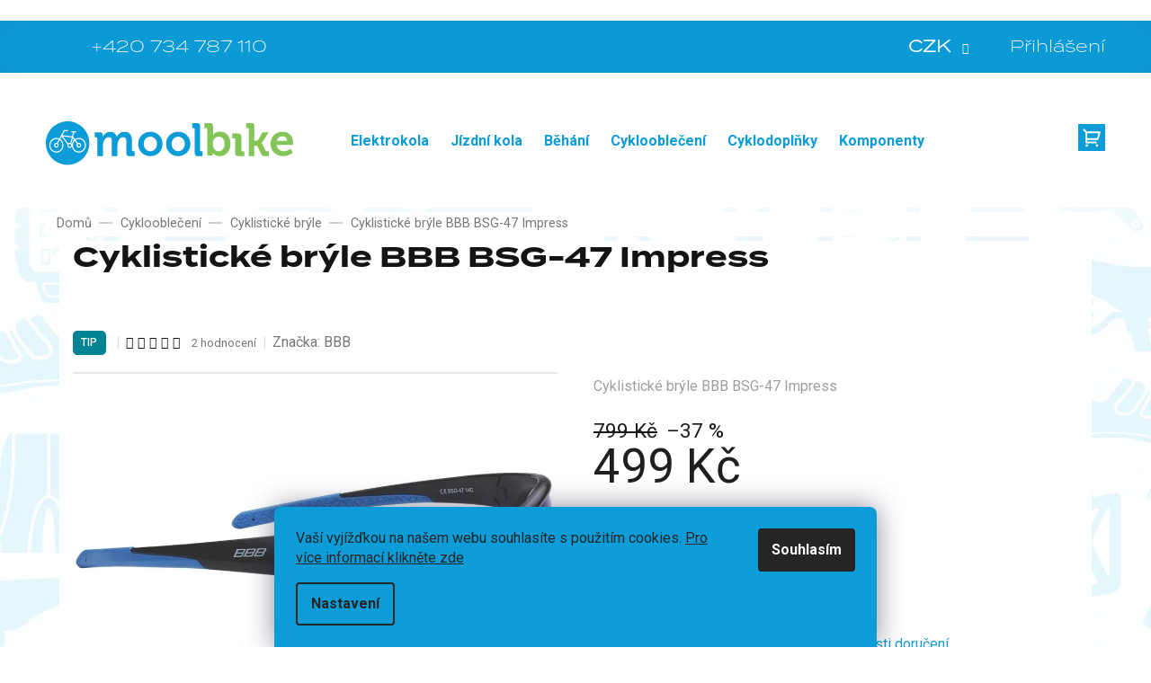

--- FILE ---
content_type: text/html; charset=utf-8
request_url: https://www.moolbike.cz/cyklisticke-bryle/cyklisticke-bryle-bbb-bsg-47-impress/
body_size: 45720
content:
<!doctype html><html lang="cs" dir="ltr" class="header-background-light external-fonts-loaded"><head><meta charset="utf-8" /><meta name="viewport" content="width=device-width,initial-scale=1" /><title>Cyklistické brýle BBB BSG-47 Impress - Moolbike</title><link rel="preconnect" href="https://cdn.myshoptet.com" /><link rel="dns-prefetch" href="https://cdn.myshoptet.com" /><link rel="preload" href="https://cdn.myshoptet.com/prj/dist/master/cms/libs/jquery/jquery-1.11.3.min.js" as="script" /><link href="https://cdn.myshoptet.com/prj/dist/master/cms/templates/frontend_templates/shared/css/font-face/source-sans-3.css" rel="stylesheet"><link href="https://cdn.myshoptet.com/prj/dist/master/cms/templates/frontend_templates/shared/css/font-face/exo-2.css" rel="stylesheet"><link href="https://cdn.myshoptet.com/prj/dist/master/shop/dist/font-shoptet-11.css.62c94c7785ff2cea73b2.css" rel="stylesheet"><script>
dataLayer = [];
dataLayer.push({'shoptet' : {
    "pageId": 811,
    "pageType": "productDetail",
    "currency": "CZK",
    "currencyInfo": {
        "decimalSeparator": ",",
        "exchangeRate": 1,
        "priceDecimalPlaces": 0,
        "symbol": "K\u010d",
        "symbolLeft": 0,
        "thousandSeparator": " "
    },
    "language": "cs",
    "projectId": 84034,
    "product": {
        "id": 87286,
        "guid": "52e195ad-4ee7-11e6-9e35-0cc47a6c92bc",
        "hasVariants": true,
        "codes": [
            {
                "code": "06043 CERNA\/CERV.SKLA",
                "quantity": "0",
                "stocks": [
                    {
                        "id": 1,
                        "quantity": "0"
                    },
                    {
                        "id": "ext",
                        "quantity": "0"
                    },
                    {
                        "id": 38,
                        "quantity": "0"
                    },
                    {
                        "id": 41,
                        "quantity": "0"
                    }
                ]
            },
            {
                "code": "06043 CERNA\/KOUR.SKLA",
                "quantity": "0",
                "stocks": [
                    {
                        "id": 1,
                        "quantity": "0"
                    },
                    {
                        "id": "ext",
                        "quantity": "0"
                    },
                    {
                        "id": 38,
                        "quantity": "0"
                    },
                    {
                        "id": 41,
                        "quantity": "0"
                    }
                ]
            },
            {
                "code": "06043 CERNA\/MOD.SKLA",
                "quantity": "5",
                "stocks": [
                    {
                        "id": 41,
                        "quantity": "3"
                    },
                    {
                        "id": "ext",
                        "quantity": "2"
                    },
                    {
                        "id": 1,
                        "quantity": "0"
                    },
                    {
                        "id": 38,
                        "quantity": "0"
                    }
                ]
            },
            {
                "code": "06043 BILA\/KOUR.SKLA",
                "quantity": "0",
                "stocks": [
                    {
                        "id": 1,
                        "quantity": "0"
                    },
                    {
                        "id": "ext",
                        "quantity": "0"
                    },
                    {
                        "id": 38,
                        "quantity": "0"
                    },
                    {
                        "id": 41,
                        "quantity": "0"
                    }
                ]
            },
            {
                "code": "06043",
                "quantity": "0",
                "stocks": [
                    {
                        "id": 1,
                        "quantity": "0"
                    },
                    {
                        "id": "ext",
                        "quantity": "0"
                    },
                    {
                        "id": 38,
                        "quantity": "0"
                    },
                    {
                        "id": 41,
                        "quantity": "0"
                    }
                ]
            },
            {
                "code": "06043 CERNA\/KOUR.S",
                "quantity": "0",
                "stocks": [
                    {
                        "id": 1,
                        "quantity": "0"
                    },
                    {
                        "id": "ext",
                        "quantity": "0"
                    },
                    {
                        "id": 38,
                        "quantity": "0"
                    },
                    {
                        "id": 41,
                        "quantity": "0"
                    }
                ]
            },
            {
                "code": "06043 CERNA\/MOD.SKL",
                "quantity": "0",
                "stocks": [
                    {
                        "id": 1,
                        "quantity": "0"
                    },
                    {
                        "id": "ext",
                        "quantity": "0"
                    },
                    {
                        "id": 38,
                        "quantity": "0"
                    },
                    {
                        "id": 41,
                        "quantity": "0"
                    }
                ]
            },
            {
                "code": "06043 CERNA\/CERV.S",
                "quantity": "0",
                "stocks": [
                    {
                        "id": 1,
                        "quantity": "0"
                    },
                    {
                        "id": "ext",
                        "quantity": "0"
                    },
                    {
                        "id": 38,
                        "quantity": "0"
                    },
                    {
                        "id": 41,
                        "quantity": "0"
                    }
                ]
            }
        ],
        "name": "Cyklistick\u00e9 br\u00fdle BBB BSG-47 Impress",
        "appendix": "",
        "weight": 0,
        "manufacturer": "BBB",
        "manufacturerGuid": "1EF53322B1E7675A9EC7DA0BA3DED3EE",
        "currentCategory": "Cyklooble\u010den\u00ed | Cyklistick\u00e9 br\u00fdle",
        "currentCategoryGuid": "78ed5b8a-cbec-11e5-9a10-ac162d8a2454",
        "defaultCategory": "Cyklooble\u010den\u00ed | Cyklistick\u00e9 br\u00fdle",
        "defaultCategoryGuid": "78ed5b8a-cbec-11e5-9a10-ac162d8a2454",
        "currency": "CZK",
        "priceWithVat": 499
    },
    "stocks": [
        {
            "id": 41,
            "title": "Brno",
            "isDeliveryPoint": 1,
            "visibleOnEshop": 1
        },
        {
            "id": 38,
            "title": "Mohelnice",
            "isDeliveryPoint": 1,
            "visibleOnEshop": 1
        },
        {
            "id": 1,
            "title": "Olomouc",
            "isDeliveryPoint": 1,
            "visibleOnEshop": 1
        },
        {
            "id": "ext",
            "title": "Sklad",
            "isDeliveryPoint": 0,
            "visibleOnEshop": 1
        }
    ],
    "cartInfo": {
        "id": null,
        "freeShipping": false,
        "freeShippingFrom": 3000,
        "leftToFreeGift": {
            "formattedPrice": "1 K\u010d",
            "priceLeft": 1
        },
        "freeGift": false,
        "leftToFreeShipping": {
            "priceLeft": 3000,
            "dependOnRegion": 0,
            "formattedPrice": "3 000 K\u010d"
        },
        "discountCoupon": [],
        "getNoBillingShippingPrice": {
            "withoutVat": 0,
            "vat": 0,
            "withVat": 0
        },
        "cartItems": [],
        "taxMode": "ORDINARY"
    },
    "cart": [],
    "customer": {
        "priceRatio": 1,
        "priceListId": 1,
        "groupId": null,
        "registered": false,
        "mainAccount": false
    }
}});
dataLayer.push({'cookie_consent' : {
    "marketing": "denied",
    "analytics": "denied"
}});
document.addEventListener('DOMContentLoaded', function() {
    shoptet.consent.onAccept(function(agreements) {
        if (agreements.length == 0) {
            return;
        }
        dataLayer.push({
            'cookie_consent' : {
                'marketing' : (agreements.includes(shoptet.config.cookiesConsentOptPersonalisation)
                    ? 'granted' : 'denied'),
                'analytics': (agreements.includes(shoptet.config.cookiesConsentOptAnalytics)
                    ? 'granted' : 'denied')
            },
            'event': 'cookie_consent'
        });
    });
});
</script>

<!-- Google Tag Manager -->
<script>(function(w,d,s,l,i){w[l]=w[l]||[];w[l].push({'gtm.start':
new Date().getTime(),event:'gtm.js'});var f=d.getElementsByTagName(s)[0],
j=d.createElement(s),dl=l!='dataLayer'?'&l='+l:'';j.async=true;j.src=
'https://www.googletagmanager.com/gtm.js?id='+i+dl;f.parentNode.insertBefore(j,f);
})(window,document,'script','dataLayer','GTM-T8P6WPN');</script>
<!-- End Google Tag Manager -->

<meta property="og:type" content="website"><meta property="og:site_name" content="moolbike.cz"><meta property="og:url" content="https://www.moolbike.cz/cyklisticke-bryle/cyklisticke-bryle-bbb-bsg-47-impress/"><meta property="og:title" content="Cyklistické brýle BBB BSG-47 Impress - Moolbike"><meta name="author" content="Moolbike"><meta name="web_author" content="Shoptet.cz"><meta name="dcterms.rightsHolder" content="www.moolbike.cz"><meta name="robots" content="index,follow"><meta property="og:image" content="https://cdn.myshoptet.com/usr/www.moolbike.cz/user/shop/big/87286-2_cyklisticke-bryle-bbb-bsg-47-impress.jpg?638751d6"><meta property="og:description" content="Cyklistické brýle BBB BSG-47 Impress. Cyklistické brýle BBB BSG-47 Impress"><meta name="description" content="Cyklistické brýle BBB BSG-47 Impress. Cyklistické brýle BBB BSG-47 Impress"><meta name="google-site-verification" content="rGetqEGEteErHsM5myGs5PmijZh5lZkd8OMn-aj1wX0"><meta property="product:price:amount" content="499"><meta property="product:price:currency" content="CZK"><style>:root {--color-primary: #179cd8;--color-primary-h: 199;--color-primary-s: 81%;--color-primary-l: 47%;--color-primary-hover: #179cd8;--color-primary-hover-h: 199;--color-primary-hover-s: 81%;--color-primary-hover-l: 47%;--color-secondary: #179cd8;--color-secondary-h: 199;--color-secondary-s: 81%;--color-secondary-l: 47%;--color-secondary-hover: #83c558;--color-secondary-hover-h: 96;--color-secondary-hover-s: 48%;--color-secondary-hover-l: 56%;--color-tertiary: #83c558;--color-tertiary-h: 96;--color-tertiary-s: 48%;--color-tertiary-l: 56%;--color-tertiary-hover: #83c558;--color-tertiary-hover-h: 96;--color-tertiary-hover-s: 48%;--color-tertiary-hover-l: 56%;--color-header-background: #ffffff;--template-font: "Source Sans 3";--template-headings-font: "Exo 2";--header-background-url: none;--cookies-notice-background: #F8FAFB;--cookies-notice-color: #252525;--cookies-notice-button-hover: #27263f;--cookies-notice-link-hover: #3b3a5f;--templates-update-management-preview-mode-content: "Náhled aktualizací šablony je aktivní pro váš prohlížeč."}</style>
    
    <link href="https://cdn.myshoptet.com/prj/dist/master/shop/dist/main-11.less.3b31371137d15b128f1e.css" rel="stylesheet" />
        
    <script>var shoptet = shoptet || {};</script>
    <script src="https://cdn.myshoptet.com/prj/dist/master/shop/dist/main-3g-header.js.05f199e7fd2450312de2.js"></script>
<!-- User include --><!-- api 491(143) html code header -->
<link rel="stylesheet" href="https://cdn.myshoptet.com/usr/api2.dklab.cz/user/documents/_doplnky/doprava/84034/12/84034_12.css" type="text/css" /><style>
        :root {
            --dklab-background-color: #000000;
            --dklab-foreground-color: #FFFFFF;
            --dklab-transport-background-color: #179CD8;
            --dklab-transport-foreground-color: #FFFFFF;
            --dklab-gift-background-color: #000000;
            --dklab-gift-foreground-color: #FFFFFF;
        }</style>
<!-- api 498(150) html code header -->
<script async src="https://scripts.luigisbox.tech/LBX-411823.js"></script><meta name="luigisbox-tracker-id" content="339672-411823,cs"/><script type="text/javascript">const isPlpEnabled = sessionStorage.getItem('lbPlpEnabled') === 'true';if (isPlpEnabled) {const style = document.createElement("style");style.type = "text/css";style.id = "lb-plp-style";style.textContent = `body.type-category #content-wrapper,body.type-search #content-wrapper,body.type-category #content,body.type-search #content,body.type-category #content-in,body.type-search #content-in,body.type-category #main-in,body.type-search #main-in {min-height: 100vh;}body.type-category #content-wrapper > *,body.type-search #content-wrapper > *,body.type-category #content > *,body.type-search #content > *,body.type-category #content-in > *,body.type-search #content-in > *,body.type-category #main-in > *,body.type-search #main-in > * {display: none;}`;document.head.appendChild(style);}</script>
<!-- api 608(256) html code header -->
<link rel="stylesheet" href="https://cdn.myshoptet.com/usr/api2.dklab.cz/user/documents/_doplnky/bannery/84034/3511/84034_3511.css" type="text/css" /><style>
        :root {
            --dklab-bannery-b-hp-padding: 15px;
            --dklab-bannery-b-hp-box-padding: 0px;
            --dklab-bannery-b-hp-big-screen: 33.333%;
            --dklab-bannery-b-hp-medium-screen: 33.333%;
            --dklab-bannery-b-hp-small-screen: 33.333%;
            --dklab-bannery-b-hp-tablet-screen: 33.333%;
            --dklab-bannery-b-hp-mobile-screen: 100%;

            --dklab-bannery-i-hp-icon-color: #000000;
            --dklab-bannery-i-hp-color: #000000;
            --dklab-bannery-i-hp-background: #ffffff;            
            
            --dklab-bannery-i-d-icon-color: #000000;
            --dklab-bannery-i-d-color: #000000;
            --dklab-bannery-i-d-background: #ffffff;


            --dklab-bannery-i-hp-w-big-screen: 4;
            --dklab-bannery-i-hp-w-medium-screen: 4;
            --dklab-bannery-i-hp-w-small-screen: 4;
            --dklab-bannery-i-hp-w-tablet-screen: 4;
            --dklab-bannery-i-hp-w-mobile-screen: 2;
            
            --dklab-bannery-i-d-w-big-screen: 4;
            --dklab-bannery-i-d-w-medium-screen: 4;
            --dklab-bannery-i-d-w-small-screen: 4;
            --dklab-bannery-i-d-w-tablet-screen: 4;
            --dklab-bannery-i-d-w-mobile-screen: 2;

        }</style>
<!-- api 1884(1449) html code header -->
<style>.style-1, .style-2, .style-3 {  --shk-promo-status-active-bg: #04b40b;--shk-promo-status-active-c: #ffffff;--shk-promo-status-error-bg: #ff0000;--shk-promo-status-error-c: #ffffff;--shk-promo-status-preactive-bg: #e39301;--shk-promo-status-preactive-c: #ffffff;--shk-promo-border-r: 5px;}.style-1 {  --shk-promo-g-border-c:#b7d6e2;--shk-promo-g-bg:#ebf5f9;--shk-promo-g-c:#000000;--shk-promo-g-head-c:#044b67;--shk-promo-g-head-bg:#b7d6e2;--shk-promo-g-price-c:#e92424;--shk-promo-g-normal-price-c:#000000;--shk-promo-g-discount-bg:#ffe0e0;--shk-promo-g-discount-c:#e92424;--shk-promo-g-countdown-c:#000000;--shk-promo-g-countdown-bg:#ffffff;--shk-promo-g-countdown-num-c:#e92424;--shk-promo-g-free-shipping-c:#008605;--shk-promo-g-code-bg:#ffffff;--shk-promo-g-code-bg-hover:#ffffff;--shk-promo-g-code-c:#000000;--shk-promo-g-code-c-hover:#2e7e9e;--shk-promo-g-code-border-c:#b7d6e2;--shk-promo-g-code-border-c-hover:#b7d6e2;--shk-promo-g-code-used-opacity:0.8;--shk-promo-g-button-add-bg:#008c06;--shk-promo-g-button-add-bg-hover:#007006;--shk-promo-g-button-add-c:#ffffff;--shk-promo-g-button-add-c-hover:#ffffff;--shk-promo-g-button-change-bg:#008c06;--shk-promo-g-button-change-bg-hover:#007006;--shk-promo-g-button-change-c:#ffffff;--shk-promo-g-button-change-c-hover:#ffffff;--shk-promo-g-button-remove-bg:#8c1700;--shk-promo-g-button-remove-bg-hover:#641100;--shk-promo-g-button-remove-c:#ffffff;--shk-promo-g-button-remove-c-hover:#ffffff;--shk-promo-d-border-c:#e3d4a6;--shk-promo-d-bg:#f9f1d7;--shk-promo-d-c:#000000;--shk-promo-d-head-c:#6f5402;--shk-promo-d-head-bg:#e3d4a6;--shk-promo-d-price-c:#e92424;--shk-promo-d-normal-price-c:#000000;--shk-promo-d-discount-bg:#ffe0e0;--shk-promo-d-discount-c:#e92424;--shk-promo-d-countdown-c:#000000;--shk-promo-d-countdown-bg:#ffffff;--shk-promo-d-countdown-num-c:#e92424;--shk-promo-d-free-shipping-c:#008605;--shk-promo-d-code-bg:#ffffff;--shk-promo-d-code-bg-hover:#ffffff;--shk-promo-d-code-c:#000000;--shk-promo-d-code-c-hover:#a2852d;--shk-promo-d-code-border-c:#e3d4a6;--shk-promo-d-code-border-c-hover:#e3d4a6;--shk-promo-d-code-used-opacity:0.8;--shk-promo-d-button-add-bg:#008c06;--shk-promo-d-button-add-bg-hover:#007006;--shk-promo-d-button-add-c:#ffffff;--shk-promo-d-button-add-c-hover:#ffffff;--shk-promo-d-button-change-bg:#008c06;--shk-promo-d-button-change-bg-hover:#007006;--shk-promo-d-button-change-c:#ffffff;--shk-promo-d-button-change-c-hover:#ffffff;--shk-promo-d-button-remove-bg:#8c1700;--shk-promo-d-button-remove-bg-hover:#641100;--shk-promo-d-button-remove-c:#ffffff;--shk-promo-d-button-remove-c-hover:#ffffff;}.style-2 {  --shk9-g-2-border-c:#ffd538;--shk9-g-2-bg:#fff9d7;--shk9-g-2-c:#000000;--shk9-g-2-head-c:#000000;--shk9-g-2-head-bg:#ffd538;--shk9-g-2-box-c:#000000;--shk9-g-2-box-bg:#ffd538;--shk9-g-2-price-c:#bc0000;--shk9-g-2-normal-price-c:#A4A4A4;--shk9-g-2-discount-bg:#ffd538;--shk9-g-2-discount-c:#bc0000;--shk9-g-2-discount-c-2:#bc0000;--shk9-g-2-countdown-c:#000000;--shk9-g-2-countdown-bg:#ffffff;--shk9-g-2-countdown-border-c:#ffd538;--shk9-g-2-countdown-num-c:#000000;--shk9-g-2-free-shipping-c:#6d8205;--shk9-g-2-free-shipping-c-2:#6d8205;--shk9-g-2-code-bg:#ffffff;--shk9-g-2-code-bg-hover:#ffffff;--shk9-g-2-code-c:#000000;--shk9-g-2-code-c-hover:#000000;--shk9-g-2-code-border-c:#000000;--shk9-g-2-code-border-c-hover:#000000;--shk9-g-2-code-used-opacity:0.8;--shk9-g-2-button-add-c:#000000;--shk9-g-2-button-add-c-hover:#000000;--shk9-g-2-button-change-c:#000000;--shk9-g-2-button-change-c-hover:#000000;--shk9-g-2-button-remove-c:#000000;--shk9-g-2-button-remove-c-hover:#000000;--shk9-d-2-border-c:#00275b;--shk9-d-2-bg:#ecf5fe;--shk9-d-2-c:#00275b;--shk9-d-2-head-c:#ffffff;--shk9-d-2-head-bg:#00275b;--shk9-d-2-box-c:#ffffff;--shk9-d-2-box-bg:#00275B;--shk9-d-2-price-c:#00275b;--shk9-d-2-normal-price-c:#A4A4A4;--shk9-d-2-discount-bg:#00275b;--shk9-d-2-discount-c:#ffffff;--shk9-d-2-discount-c-2:#ffffff;--shk9-d-2-countdown-c:#00275b;--shk9-d-2-countdown-bg:#ffffff;--shk9-d-2-countdown-border-c:#00275b;--shk9-d-2-countdown-num-c:#00275b;--shk9-d-2-free-shipping-c:#00275b;--shk9-d-2-free-shipping-c-2:#00275b;--shk9-d-2-code-bg:#ffffff;--shk9-d-2-code-bg-hover:#ffffff;--shk9-d-2-code-c:#000000;--shk9-d-2-code-c-hover:#000000;--shk9-d-2-code-border-c:#00275B;--shk9-d-2-code-border-c-hover:#00275B;--shk9-d-2-code-used-opacity:0.8;--shk9-d-2-button-add-c:#00275b;--shk9-d-2-button-add-c-hover:#00275b;--shk9-d-2-button-change-c:#00275b;--shk9-d-2-button-change-c-hover:#00275b;--shk9-d-2-button-remove-c:#00275b;--shk9-d-2-button-remove-c-hover:#00275b;}.style-3 {  --shk9-g-3-box-bg:#d7ecc9;--shk9-g-3-box-bc:#d7ecc9;--shk9-g-3-mt-c:#000000;--shk9-g-3-header-bg:#e0e0e0;--shk9-g-3-header-bc:#f1f1f1;--shk9-g-3-header-c:#414141;--shk9-g-3-discount-c:#ff0000;--shk9-g-3-discount-c-2:#ff0000;--shk9-g-3-discount-bg:#f1f1f1;--shk9-g-3-old-price-c:#000000;--shk9-g-3-promo-price-c:#ff0000;--shk9-g-3-pi-bc:#000000;--shk9-g-3-pi-bg:#ffffff;--shk9-g-3-pi-label-c:#000000;--shk9-g-3-pc-bg:#ffdf4f;--shk9-g-3-pc-c:#000000;--shk9-g-3-pc-bg-h:#ffdf4f;--shk9-g-3-pc-c-h:#000000;--shk9-g-3-fs-c:#0a7c07;--shk9-g-3-b-add-c:#000000;--shk9-g-3-b-add-c-h:#000000;--shk9-g-3-b-change-c:#000000;--shk9-g-3-b-change-c-h:#000000;--shk9-g-3-b-remove-c:#000000;--shk9-g-3-b-remove-c-h:#000000;--shk9-g-3-cd-bg:#ffdf4f;--shk9-g-3-cd-c:#1c1c1c;--shk9-g-3-cd-num-c:#1c1c1c;--shk9-d-3-box-bg:#f1f1f1;--shk9-d-3-box-bc:#f1f1f1;--shk9-d-3-mt-c:#666666;--shk9-d-3-header-bg:#e0e0e0;--shk9-d-3-header-bc:#f1f1f1;--shk9-d-3-header-c:#414141;--shk9-d-3-discount-c:#bf1515;--shk9-d-3-discount-c-2:#bf1515;--shk9-d-3-discount-bg:#f1f1f1;--shk9-d-3-old-price-c:#666666;--shk9-d-3-promo-price-c:#333333;--shk9-d-3-pi-bc:#000000;--shk9-d-3-pi-bg:#ffffff;--shk9-d-3-pi-label-c:#000000;--shk9-d-3-pc-bg:#ffdf4f;--shk9-d-3-pc-c:#000000;--shk9-d-3-pc-bg-h:#ffdf4f;--shk9-d-3-pc-c-h:#000000;--shk9-d-3-fs-c:#0a7c07;--shk9-d-3-b-add-c:#000000;--shk9-d-3-b-add-c-h:#000000;--shk9-d-3-b-change-c:#000000;--shk9-d-3-b-change-c-h:#000000;--shk9-d-3-b-remove-c:#000000;--shk9-d-3-b-remove-c-h:#000000;--shk9-d-3-cd-bg:#ffdf4f;--shk9-d-3-cd-c:#1c1c1c;--shk9-d-3-cd-num-c:#1c1c1c;} .flag.flag-promo-extra-sleva, .pr-list-flag-promo-extra-sleva, .bool-promo-extra-sleva, .flag.flag-promo-unikatni-sleva, .pr-list-flag-promo-unikatni-sleva, .bool-promo-unikatni-sleva {--shk-promo-flag-extra-bg: #ff0000;--shk-promo-flag-extra-c: #ffffff;--shk-promo-flag-uni-bg: #cc0380;--shk-promo-flag-uni-c: #ffffff;} </style>
<!-- service 608(256) html code header -->
<link rel="stylesheet" href="https://cdn.myshoptet.com/usr/api.dklab.cz/user/documents/fontawesome/css/all.css?v=1.02" type="text/css" />
<!-- service 1884(1449) html code header -->
<link rel="stylesheet" href="https://cdn.myshoptet.com/addons/shop-factory-doplnky-FE/dynamicke-akce-a-slevy/styles.header.min.css?1f6e9d01848af98883e63cadbb0bca6c8a753698">
<!-- project html code header -->
<link rel="stylesheet" href="https://cdnjs.cloudflare.com/ajax/libs/jquery-modal/0.9.1/jquery.modal.min.css" />

<link rel="stylesheet" href="https://cdn.myshoptet.com/usr/shoptet.tomashlad.eu/user/documents/extras/moolbike/slick.css?v2" />
<link rel="stylesheet" href="https://cdn.myshoptet.com/usr/shoptet.tomashlad.eu/user/documents/extras/moolbike/cart.css?v=0025">
<link rel="stylesheet" href="https://cdn.jsdelivr.net/npm/@fancyapps/ui@5.0/dist/fancybox/fancybox.css"/>
<link rel="stylesheet" href="https://cdn.myshoptet.com/usr/shoptet.tomashlad.eu/user/documents/extras/moolbike/screen.min.css?v=061">

<style>
@media (max-width: 480px) {
.products-block .product .p-desc, .products-block .product .p .name {
-webkit-box-orient: vertical;
}
}
@media (min-width: 992px) {
body {
    background-position: left top;
    background-repeat: repeat !important;
    background-attachment: scroll;
    background-image: url(https://cdn.myshoptet.com/usr/www.moolbike.cz/user/frontend_backgrounds/wallpaper_icons_2540_blue.jpg);
}
}
#footer h4 a, .in-kontakty .pobocky>div h3 a {color: #fff;}
.in-kontakty .pobocky>div h3 a:hover {color: #fff; text-decoration: underline;}
.dklab-delivery-box.dopravaInfo {display: none;}
.next-to-carousel-banners .banner-wrapper .extended-banner-texts:empty {display: none;}
.type-detail .p-info-wrapper .p-detail-info>div.flags-default {margin-bottom: 10px;}
.detail-parameters td[colspan="2"] {padding-bottom: 10px;}
@media screen and (max-width: 767px) {
body.mobile-header-version-0.template-11:not(.dklabCrystal) .top-navigation-bar {
    position: fixed;
}
}
</style>
<style>
.jquery-modal {z-index: 9;}
</style>
<!-- A/B testing cookie start -->
<script>
function getCookie(e){let t=e+"=",o=decodeURIComponent(document.cookie).split(";");for(let e=0;e<o.length;e++){let n=o[e];for(;" "==n.charAt(0);)n=n.substring(1);if(0==n.indexOf(t))return n.substring(t.length,n.length)}return""}function setABTestingCookie(){var e=(new Date).getSeconds()%2==0?"A":"B",t=new Date;t.setMonth(t.getMonth()+3),document.cookie=`a_b_test=${e}; expires=${t.toUTCString()}; path=/`}const isABTestingCookieSet=getCookie("a_b_test");isABTestingCookieSet||setABTestingCookie();
</script>
<!-- A/B testing cookie end -->
<script src="https://shoptet-lite.searchready.cz/serp-dist/searchready.bundle.js?clientConfigURL=https://shoptet-lite.searchready.cz/api/serp/config/full-serp-cs-moolbike.json" type="application/javascript"></script>
<!-- /User include --><link rel="apple-touch-icon" type="image/png" sizes="57x57" href="/favicon-57x57.png"><link rel="apple-touch-icon" type="image/png" sizes="60x60" href="/favicon-60x60.png"><link rel="apple-touch-icon" type="image/png" sizes="72x72" href="/favicon-72x72.png"><link rel="apple-touch-icon" type="image/png" sizes="76x76" href="/favicon-76x76.png"><link rel="apple-touch-icon" type="image/png" sizes="114x114" href="/favicon-114x114.png"><link rel="apple-touch-icon" type="image/png" sizes="120x120" href="/favicon-120x120.png"><link rel="apple-touch-icon" type="image/png" sizes="144x144" href="/favicon-144x144.png"><link rel="apple-touch-icon" type="image/png" sizes="152x152" href="/favicon-152x152.png"><link rel="apple-touch-icon" type="image/png" sizes="180x180" href="/favicon-180x180.png"><link rel="icon" type="image/png" sizes="16x16" href="/favicon-16x16.png"><link rel="icon" type="image/png" sizes="32x32" href="/favicon-32x32.png"><link rel="icon" type="image/png" sizes="96x96" href="/favicon-96x96.png"><link rel="icon" type="image/png" sizes="192x192" href="/favicon-192x192.png"><link rel="manifest" href="/manifest.json"><meta name="msapplication-TileColor" content="#ffffff"><meta name="msapplication-TileImage" content="/favicon-144x144.png"><meta name="theme-color" content="#ffffff"><link rel="canonical" href="https://www.moolbike.cz/cyklisticke-bryle/cyklisticke-bryle-bbb-bsg-47-impress/" />    <script>
        var _hwq = _hwq || [];
        _hwq.push(['setKey', '99D013EEBDE31E2D8F6F4A6D03641FF4']);
        _hwq.push(['setTopPos', '100']);
        _hwq.push(['showWidget', '21']);
        (function() {
            var ho = document.createElement('script');
            ho.src = 'https://cz.im9.cz/direct/i/gjs.php?n=wdgt&sak=99D013EEBDE31E2D8F6F4A6D03641FF4';
            var s = document.getElementsByTagName('script')[0]; s.parentNode.insertBefore(ho, s);
        })();
    </script>
<script>!function(){var t={9196:function(){!function(){var t=/\[object (Boolean|Number|String|Function|Array|Date|RegExp)\]/;function r(r){return null==r?String(r):(r=t.exec(Object.prototype.toString.call(Object(r))))?r[1].toLowerCase():"object"}function n(t,r){return Object.prototype.hasOwnProperty.call(Object(t),r)}function e(t){if(!t||"object"!=r(t)||t.nodeType||t==t.window)return!1;try{if(t.constructor&&!n(t,"constructor")&&!n(t.constructor.prototype,"isPrototypeOf"))return!1}catch(t){return!1}for(var e in t);return void 0===e||n(t,e)}function o(t,r,n){this.b=t,this.f=r||function(){},this.d=!1,this.a={},this.c=[],this.e=function(t){return{set:function(r,n){u(c(r,n),t.a)},get:function(r){return t.get(r)}}}(this),i(this,t,!n);var e=t.push,o=this;t.push=function(){var r=[].slice.call(arguments,0),n=e.apply(t,r);return i(o,r),n}}function i(t,n,o){for(t.c.push.apply(t.c,n);!1===t.d&&0<t.c.length;){if("array"==r(n=t.c.shift()))t:{var i=n,a=t.a;if("string"==r(i[0])){for(var f=i[0].split("."),s=f.pop(),p=(i=i.slice(1),0);p<f.length;p++){if(void 0===a[f[p]])break t;a=a[f[p]]}try{a[s].apply(a,i)}catch(t){}}}else if("function"==typeof n)try{n.call(t.e)}catch(t){}else{if(!e(n))continue;for(var l in n)u(c(l,n[l]),t.a)}o||(t.d=!0,t.f(t.a,n),t.d=!1)}}function c(t,r){for(var n={},e=n,o=t.split("."),i=0;i<o.length-1;i++)e=e[o[i]]={};return e[o[o.length-1]]=r,n}function u(t,o){for(var i in t)if(n(t,i)){var c=t[i];"array"==r(c)?("array"==r(o[i])||(o[i]=[]),u(c,o[i])):e(c)?(e(o[i])||(o[i]={}),u(c,o[i])):o[i]=c}}window.DataLayerHelper=o,o.prototype.get=function(t){var r=this.a;t=t.split(".");for(var n=0;n<t.length;n++){if(void 0===r[t[n]])return;r=r[t[n]]}return r},o.prototype.flatten=function(){this.b.splice(0,this.b.length),this.b[0]={},u(this.a,this.b[0])}}()}},r={};function n(e){var o=r[e];if(void 0!==o)return o.exports;var i=r[e]={exports:{}};return t[e](i,i.exports,n),i.exports}n.n=function(t){var r=t&&t.__esModule?function(){return t.default}:function(){return t};return n.d(r,{a:r}),r},n.d=function(t,r){for(var e in r)n.o(r,e)&&!n.o(t,e)&&Object.defineProperty(t,e,{enumerable:!0,get:r[e]})},n.o=function(t,r){return Object.prototype.hasOwnProperty.call(t,r)},function(){"use strict";n(9196)}()}();</script><style>/* custom background */@media (min-width: 992px) {body {background-position: left top;background-repeat: repeat !important;background-attachment: scroll;background-image: url('https://cdn.myshoptet.com/usr/www.moolbike.cz/user/frontend_backgrounds/wallpaper_icons_2540_blue.jpg');}}</style>    <!-- Global site tag (gtag.js) - Google Analytics -->
    <script async src="https://www.googletagmanager.com/gtag/js?id=G-18PBBKT406"></script>
    <script>
        
        window.dataLayer = window.dataLayer || [];
        function gtag(){dataLayer.push(arguments);}
        

                    console.debug('default consent data');

            gtag('consent', 'default', {"ad_storage":"denied","analytics_storage":"denied","ad_user_data":"denied","ad_personalization":"denied","wait_for_update":500});
            dataLayer.push({
                'event': 'default_consent'
            });
        
        gtag('js', new Date());

                gtag('config', 'UA-8305291-67', { 'groups': "UA" });
        
                gtag('config', 'G-18PBBKT406', {"groups":"GA4","send_page_view":false,"content_group":"productDetail","currency":"CZK","page_language":"cs"});
        
                gtag('config', 'AW-1005899931', {"allow_enhanced_conversions":true});
        
        
        
        
        
                    gtag('event', 'page_view', {"send_to":"GA4","page_language":"cs","content_group":"productDetail","currency":"CZK"});
        
                gtag('set', 'currency', 'CZK');

        gtag('event', 'view_item', {
            "send_to": "UA",
            "items": [
                {
                    "id": "06043 CERNA\/MOD.SKLA",
                    "name": "Cyklistick\u00e9 br\u00fdle BBB BSG-47 Impress",
                    "category": "Cyklooble\u010den\u00ed \/ Cyklistick\u00e9 br\u00fdle",
                                        "brand": "BBB",
                                                            "variant": "\u010dern\u00e1\/mod.skla",
                                        "price": 412
                }
            ]
        });
        
        
        
        
        
                    gtag('event', 'view_item', {"send_to":"GA4","page_language":"cs","content_group":"productDetail","value":412,"currency":"CZK","items":[{"item_id":"06043 CERNA\/MOD.SKLA","item_name":"Cyklistick\u00e9 br\u00fdle BBB BSG-47 Impress","item_brand":"BBB","item_category":"Cyklooble\u010den\u00ed","item_category2":"Cyklistick\u00e9 br\u00fdle","item_variant":"06043 CERNA\/MOD.SKLA~\u010dern\u00e1\/mod.skla","price":412,"quantity":1,"index":0}]});
        
        
        
        
        
        
        
        document.addEventListener('DOMContentLoaded', function() {
            if (typeof shoptet.tracking !== 'undefined') {
                for (var id in shoptet.tracking.bannersList) {
                    gtag('event', 'view_promotion', {
                        "send_to": "UA",
                        "promotions": [
                            {
                                "id": shoptet.tracking.bannersList[id].id,
                                "name": shoptet.tracking.bannersList[id].name,
                                "position": shoptet.tracking.bannersList[id].position
                            }
                        ]
                    });
                }
            }

            shoptet.consent.onAccept(function(agreements) {
                if (agreements.length !== 0) {
                    console.debug('gtag consent accept');
                    var gtagConsentPayload =  {
                        'ad_storage': agreements.includes(shoptet.config.cookiesConsentOptPersonalisation)
                            ? 'granted' : 'denied',
                        'analytics_storage': agreements.includes(shoptet.config.cookiesConsentOptAnalytics)
                            ? 'granted' : 'denied',
                                                                                                'ad_user_data': agreements.includes(shoptet.config.cookiesConsentOptPersonalisation)
                            ? 'granted' : 'denied',
                        'ad_personalization': agreements.includes(shoptet.config.cookiesConsentOptPersonalisation)
                            ? 'granted' : 'denied',
                        };
                    console.debug('update consent data', gtagConsentPayload);
                    gtag('consent', 'update', gtagConsentPayload);
                    dataLayer.push(
                        { 'event': 'update_consent' }
                    );
                }
            });
        });
    </script>
<!-- Start Srovname.cz Pixel -->
<script type="text/plain" data-cookiecategory="analytics">
    !(function (e, n, t, a, s, o, r) {
        e[a] ||
        (((s = e[a] = function () {
            s.process ? s.process.apply(s, arguments) : s.queue.push(arguments);
        }).queue = []),
            ((o = n.createElement(t)).async = 1),
            (o.src = "https://tracking.srovname.cz/srovnamepixel.js"),
            (o.dataset.srv9 = "1"),
            (r = n.getElementsByTagName(t)[0]).parentNode.insertBefore(o, r));
    })(window, document, "script", "srovname");
    srovname("init", "d3cfd1fd02f7b06504e7b481af1a6df7");
</script>
<!-- End Srovname.cz Pixel -->
<script>
    (function(t, r, a, c, k, i, n, g) { t['ROIDataObject'] = k;
    t[k]=t[k]||function(){ (t[k].q=t[k].q||[]).push(arguments) },t[k].c=i;n=r.createElement(a),
    g=r.getElementsByTagName(a)[0];n.async=1;n.src=c;g.parentNode.insertBefore(n,g)
    })(window, document, 'script', '//www.heureka.cz/ocm/sdk.js?source=shoptet&version=2&page=product_detail', 'heureka', 'cz');

    heureka('set_user_consent', 0);
</script>
</head><body class="desktop id-811 in-cyklisticke-bryle template-11 type-product type-detail one-column-body columns-4 ums_forms_redesign--off ums_a11y_category_page--on ums_discussion_rating_forms--off ums_flags_display_unification--on ums_a11y_login--off mobile-header-version-0"><noscript>
    <style>
        #header {
            padding-top: 0;
            position: relative !important;
            top: 0;
        }
        .header-navigation {
            position: relative !important;
        }
        .overall-wrapper {
            margin: 0 !important;
        }
        body:not(.ready) {
            visibility: visible !important;
        }
    </style>
    <div class="no-javascript">
        <div class="no-javascript__title">Musíte změnit nastavení vašeho prohlížeče</div>
        <div class="no-javascript__text">Podívejte se na: <a href="https://www.google.com/support/bin/answer.py?answer=23852">Jak povolit JavaScript ve vašem prohlížeči</a>.</div>
        <div class="no-javascript__text">Pokud používáte software na blokování reklam, může být nutné povolit JavaScript z této stránky.</div>
        <div class="no-javascript__text">Děkujeme.</div>
    </div>
</noscript>

        <div id="fb-root"></div>
        <script>
            window.fbAsyncInit = function() {
                FB.init({
//                    appId            : 'your-app-id',
                    autoLogAppEvents : true,
                    xfbml            : true,
                    version          : 'v19.0'
                });
            };
        </script>
        <script async defer crossorigin="anonymous" src="https://connect.facebook.net/cs_CZ/sdk.js"></script><script>
(function(l, u, c, i, n, k, a) {l['ModioCZ'] = n;
l[n]=l[n]||function(){(l[n].q=l[n].q||[]).push(arguments)};k=u.createElement(c),
a=u.getElementsByTagName(c)[0];k.async=1;k.src=i;a.parentNode.insertBefore(k,a)
})(window, document, 'script', '//trackingapi.modio.cz/ppc.js', 'modio');

modio('init', '47e00d3b');

var dataHelper = new DataLayerHelper(dataLayer);

if (dataHelper.get('shoptet.pageType') == 'thankYou') {
    var order_id = dataHelper.get('shoptet.order.orderNo');
    var price = dataHelper.get('shoptet.order.total');
    var currency = dataHelper.get('shoptet.order.currencyCode');
    if(order_id !== undefined){
        modio('purchase', order_id, price, currency);
    }
}
</script>

<!-- Google Tag Manager (noscript) -->
<noscript><iframe src="https://www.googletagmanager.com/ns.html?id=GTM-T8P6WPN"
height="0" width="0" style="display:none;visibility:hidden"></iframe></noscript>
<!-- End Google Tag Manager (noscript) -->

    <div class="siteCookies siteCookies--bottom siteCookies--light js-siteCookies" role="dialog" data-testid="cookiesPopup" data-nosnippet>
        <div class="siteCookies__form">
            <div class="siteCookies__content">
                <div class="siteCookies__text">
                    <span>Vaší vyjížďkou na našem webu souhlasíte s použitím cookies. <a href="/zasady-pouzivani-souboru-cookies" target="_blank" aria-label="learn more about cookies" rel="noopener noreferrer">Pro více informací klikněte zde</a></span>
                </div>
                <p class="siteCookies__links">
                    <button class="siteCookies__link js-cookies-settings" aria-label="Nastavení cookies" data-testid="cookiesSettings">Nastavení</button>
                </p>
            </div>
            <div class="siteCookies__buttonWrap">
                                <button class="siteCookies__button js-cookiesConsentSubmit" value="all" aria-label="Přijmout cookies" data-testid="buttonCookiesAccept">Souhlasím</button>
            </div>
        </div>
        <script>
            document.addEventListener("DOMContentLoaded", () => {
                const siteCookies = document.querySelector('.js-siteCookies');
                document.addEventListener("scroll", shoptet.common.throttle(() => {
                    const st = document.documentElement.scrollTop;
                    if (st > 1) {
                        siteCookies.classList.add('siteCookies--scrolled');
                    } else {
                        siteCookies.classList.remove('siteCookies--scrolled');
                    }
                }, 100));
            });
        </script>
    </div>
<a href="#content" class="skip-link sr-only">Přejít na obsah</a><div class="overall-wrapper"><div class="site-msg information"><div class="container"><div class="text"><img src="https://cdn.myshoptet.com/usr/shoptet.tomashlad.eu/user/documents/extras/moolbike/img/truck-h.svg" /> Doprava <strong>zdarma</strong> od 3000 Kč</div><div class="close js-close-information-msg"></div></div></div><div class="user-action"><div class="container"><div class="user-action-in"><div class="user-action-login popup-widget login-widget"><div class="popup-widget-inner"><h2 id="loginHeading">Přihlášení k vašemu účtu</h2><div id="customerLogin"><form action="/action/Customer/Login/" method="post" id="formLoginIncluded" class="csrf-enabled formLogin" data-testid="formLogin"><input type="hidden" name="referer" value="" /><div class="form-group"><div class="input-wrapper email js-validated-element-wrapper no-label"><input type="email" name="email" class="form-control" autofocus placeholder="E-mailová adresa (např. jan@novak.cz)" data-testid="inputEmail" autocomplete="email" required /></div></div><div class="form-group"><div class="input-wrapper password js-validated-element-wrapper no-label"><input type="password" name="password" class="form-control" placeholder="Heslo" data-testid="inputPassword" autocomplete="current-password" required /><span class="no-display">Nemůžete vyplnit toto pole</span><input type="text" name="surname" value="" class="no-display" /></div></div><div class="form-group"><div class="login-wrapper"><button type="submit" class="btn btn-secondary btn-text btn-login" data-testid="buttonSubmit">Přihlásit se</button><div class="password-helper"><a href="/registrace/" data-testid="signup" rel="nofollow">Nová registrace</a><a href="/klient/zapomenute-heslo/" rel="nofollow">Zapomenuté heslo</a></div></div></div><div class="social-login-buttons"><div class="social-login-buttons-divider"><span>nebo</span></div><div class="form-group"><a href="/action/Social/login/?provider=Facebook" class="login-btn facebook" rel="nofollow"><span class="login-facebook-icon"></span><strong>Přihlásit se přes Facebook</strong></a></div><div class="form-group"><a href="/action/Social/login/?provider=Google" class="login-btn google" rel="nofollow"><span class="login-google-icon"></span><strong>Přihlásit se přes Google</strong></a></div><div class="form-group"><a href="/action/Social/login/?provider=Seznam" class="login-btn seznam" rel="nofollow"><span class="login-seznam-icon"></span><strong>Přihlásit se přes Seznam</strong></a></div></div></form>
</div></div></div>
    <div id="cart-widget" class="user-action-cart popup-widget cart-widget loader-wrapper" data-testid="popupCartWidget" role="dialog" aria-hidden="true"><div class="popup-widget-inner cart-widget-inner place-cart-here"><div class="loader-overlay"><div class="loader"></div></div></div><div class="cart-widget-button"><a href="/kosik/" class="btn btn-conversion" id="continue-order-button" rel="nofollow" data-testid="buttonNextStep">Pokračovat do košíku</a></div></div></div>
</div></div><div class="top-navigation-bar" data-testid="topNavigationBar">

    <div class="container">

        <div class="top-navigation-contacts">
            <strong>Zákaznická podpora:</strong><a href="tel:+420734787110" class="project-phone" aria-label="Zavolat na +420734787110" data-testid="contactboxPhone"><span>+420 734 787 110</span></a><a href="mailto:eshop@moolbike.cz" class="project-email" data-testid="contactboxEmail"><span>eshop@moolbike.cz</span></a>        </div>

                            <div class="top-navigation-menu">
                <div class="top-navigation-menu-trigger"></div>
                <ul class="top-navigation-bar-menu">
                                            <li class="top-navigation-menu-item-external-16">
                            <a href="/kontakty/">Kontakty</a>
                        </li>
                                            <li class="top-navigation-menu-item-external-18">
                            <a href="https://www.moolbike.cz/poradna/">Poradna</a>
                        </li>
                                            <li class="top-navigation-menu-item-8165">
                            <a href="/blog/">Blog</a>
                        </li>
                                            <li class="top-navigation-menu-item-external-111">
                            <a href="https://www.moolbike.cz/vse-o-nakupu/">Vše o nákupu</a>
                        </li>
                                            <li class="top-navigation-menu-item-8099">
                            <a href="/vraceni-zbozi/">Vrácení zboží</a>
                        </li>
                                            <li class="top-navigation-menu-item-external-21">
                            <a href="https://www.moolbike.cz/sluzby-moolbike/">Služby</a>
                        </li>
                                    </ul>
                <ul class="top-navigation-bar-menu-helper"></ul>
            </div>
        
        <div class="top-navigation-tools top-navigation-tools--language">
            <div class="responsive-tools">
                <a href="#" class="toggle-window" data-target="search" aria-label="Hledat" data-testid="linkSearchIcon"></a>
                                                            <a href="#" class="toggle-window" data-target="login"></a>
                                                    <a href="#" class="toggle-window" data-target="navigation" aria-label="Menu" data-testid="hamburgerMenu"></a>
            </div>
                <div class="dropdown">
        <span>Ceny v:</span>
        <button id="topNavigationDropdown" type="button" data-toggle="dropdown" aria-haspopup="true" aria-expanded="false">
            CZK
            <span class="caret"></span>
        </button>
        <ul class="dropdown-menu" aria-labelledby="topNavigationDropdown"><li><a href="/action/Currency/changeCurrency/?currencyCode=CZK" rel="nofollow">CZK</a></li><li><a href="/action/Currency/changeCurrency/?currencyCode=EUR" rel="nofollow">EUR</a></li></ul>
    </div>
            <a href="/login/?backTo=%2Fcyklisticke-bryle%2Fcyklisticke-bryle-bbb-bsg-47-impress%2F" class="top-nav-button top-nav-button-login primary login toggle-window" data-target="login" data-testid="signin" rel="nofollow"><span>Přihlášení</span></a>        </div>

    </div>

</div>
<header id="header"><div class="container navigation-wrapper">
    <div class="header-top">
        <div class="site-name-wrapper">
            <div class="site-name"><a href="/" data-testid="linkWebsiteLogo"><img src="https://cdn.myshoptet.com/usr/www.moolbike.cz/user/logos/group_1.svg" alt="Moolbike" fetchpriority="low" /></a></div>        </div>
        <div class="search" itemscope itemtype="https://schema.org/WebSite">
            <meta itemprop="headline" content="Cyklistické brýle"/><meta itemprop="url" content="https://www.moolbike.cz"/><meta itemprop="text" content="Cyklistické brýle BBB BSG-47 Impress. Cyklistické brýle BBB BSG-47 Impress"/>            <form action="/action/ProductSearch/prepareString/" method="post"
    id="formSearchForm" class="search-form compact-form js-search-main"
    itemprop="potentialAction" itemscope itemtype="https://schema.org/SearchAction" data-testid="searchForm">
    <fieldset>
        <meta itemprop="target"
            content="https://www.moolbike.cz/vyhledavani/?string={string}"/>
        <input type="hidden" name="language" value="cs"/>
        
            
<input
    type="search"
    name="string"
        class="query-input form-control search-input js-search-input"
    placeholder="Napište, co hledáte"
    autocomplete="off"
    required
    itemprop="query-input"
    aria-label="Vyhledávání"
    data-testid="searchInput"
>
            <button type="submit" class="btn btn-default" data-testid="searchBtn">Hledat</button>
        
    </fieldset>
</form>
        </div>
        <div class="navigation-buttons">
                
    <a href="/kosik/" class="btn btn-icon toggle-window cart-count" data-target="cart" data-hover="true" data-redirect="true" data-testid="headerCart" rel="nofollow" aria-haspopup="dialog" aria-expanded="false" aria-controls="cart-widget">
        
                <span class="sr-only">Nákupní košík</span>
        
            <span class="cart-price visible-lg-inline-block" data-testid="headerCartPrice">
                                    Prázdný košík                            </span>
        
    
            </a>
        </div>
    </div>
    <nav id="navigation" aria-label="Hlavní menu" data-collapsible="true"><div class="navigation-in menu"><ul class="menu-level-1" role="menubar" data-testid="headerMenuItems"><li class="menu-item-700 ext" role="none"><a href="/elektrokola/" data-testid="headerMenuItem" role="menuitem" aria-haspopup="true" aria-expanded="false"><b>Elektrokola</b><span class="submenu-arrow"></span></a><ul class="menu-level-2" aria-label="Elektrokola" tabindex="-1" role="menu"><li class="menu-item-9010" role="none"><a href="/celoodpruzena-elektrokola/" class="menu-image" data-testid="headerMenuItem" tabindex="-1" aria-hidden="true"><img src="data:image/svg+xml,%3Csvg%20width%3D%22140%22%20height%3D%22100%22%20xmlns%3D%22http%3A%2F%2Fwww.w3.org%2F2000%2Fsvg%22%3E%3C%2Fsvg%3E" alt="" aria-hidden="true" width="140" height="100"  data-src="https://cdn.myshoptet.com/usr/www.moolbike.cz/user/categories/thumb/my22trancexeplus2pro29_colorasapphire.jpg" fetchpriority="low" /></a><div><a href="/celoodpruzena-elektrokola/" data-testid="headerMenuItem" role="menuitem"><span>Celoodpružená elektrokola</span></a>
                        </div></li><li class="menu-item-7147" role="none"><a href="/horska-elektrokola/" class="menu-image" data-testid="headerMenuItem" tabindex="-1" aria-hidden="true"><img src="data:image/svg+xml,%3Csvg%20width%3D%22140%22%20height%3D%22100%22%20xmlns%3D%22http%3A%2F%2Fwww.w3.org%2F2000%2Fsvg%22%3E%3C%2Fsvg%3E" alt="" aria-hidden="true" width="140" height="100"  data-src="https://cdn.myshoptet.com/usr/www.moolbike.cz/user/categories/thumb/my22fathomeplus229_colorbdesertsage.jpg" fetchpriority="low" /></a><div><a href="/horska-elektrokola/" data-testid="headerMenuItem" role="menuitem"><span>Horská elektrokola</span></a>
                        </div></li><li class="menu-item-9434" role="none"><a href="/damska-elektrokola/" class="menu-image" data-testid="headerMenuItem" tabindex="-1" aria-hidden="true"><img src="data:image/svg+xml,%3Csvg%20width%3D%22140%22%20height%3D%22100%22%20xmlns%3D%22http%3A%2F%2Fwww.w3.org%2F2000%2Fsvg%22%3E%3C%2Fsvg%3E" alt="" aria-hidden="true" width="140" height="100"  data-src="https://cdn.myshoptet.com/usr/www.moolbike.cz/user/categories/thumb/lift_bi__l__.jpg" fetchpriority="low" /></a><div><a href="/damska-elektrokola/" data-testid="headerMenuItem" role="menuitem"><span>Dámská elektrokola</span></a>
                        </div></li><li class="menu-item-7144" role="none"><a href="/trekova-elektrokola/" class="menu-image" data-testid="headerMenuItem" tabindex="-1" aria-hidden="true"><img src="data:image/svg+xml,%3Csvg%20width%3D%22140%22%20height%3D%22100%22%20xmlns%3D%22http%3A%2F%2Fwww.w3.org%2F2000%2Fsvg%22%3E%3C%2Fsvg%3E" alt="" aria-hidden="true" width="140" height="100"  data-src="https://cdn.myshoptet.com/usr/www.moolbike.cz/user/categories/thumb/71120_kellystore_22_e_carson_30_blue.jpg" fetchpriority="low" /></a><div><a href="/trekova-elektrokola/" data-testid="headerMenuItem" role="menuitem"><span>Treková elektrokola</span></a>
                        </div></li><li class="menu-item-7141" role="none"><a href="/mestska-elektrokola/" class="menu-image" data-testid="headerMenuItem" tabindex="-1" aria-hidden="true"><img src="data:image/svg+xml,%3Csvg%20width%3D%22140%22%20height%3D%22100%22%20xmlns%3D%22http%3A%2F%2Fwww.w3.org%2F2000%2Fsvg%22%3E%3C%2Fsvg%3E" alt="" aria-hidden="true" width="140" height="100"  data-src="https://cdn.myshoptet.com/usr/www.moolbike.cz/user/categories/thumb/197136.jpg" fetchpriority="low" /></a><div><a href="/mestska-elektrokola/" data-testid="headerMenuItem" role="menuitem"><span>Městská elektrokola</span></a>
                        </div></li></ul></li>
<li class="menu-item-684 ext" role="none"><a href="/jizdni-kola/" data-testid="headerMenuItem" role="menuitem" aria-haspopup="true" aria-expanded="false"><b>Jízdní kola</b><span class="submenu-arrow"></span></a><ul class="menu-level-2" aria-label="Jízdní kola" tabindex="-1" role="menu"><li class="menu-item-694 has-third-level" role="none"><a href="/horska-kola-mtb/" class="menu-image" data-testid="headerMenuItem" tabindex="-1" aria-hidden="true"><img src="data:image/svg+xml,%3Csvg%20width%3D%22140%22%20height%3D%22100%22%20xmlns%3D%22http%3A%2F%2Fwww.w3.org%2F2000%2Fsvg%22%3E%3C%2Fsvg%3E" alt="" aria-hidden="true" width="140" height="100"  data-src="https://cdn.myshoptet.com/usr/www.moolbike.cz/user/categories/thumb/169008_p1016665-boost-20.jpg" fetchpriority="low" /></a><div><a href="/horska-kola-mtb/" data-testid="headerMenuItem" role="menuitem"><span>Horská kola MTB</span></a>
                                                    <ul class="menu-level-3" role="menu">
                                                                    <li class="menu-item-704" role="none">
                                        <a href="/horska-kola-mtb-s-pevnym-ramem/" data-testid="headerMenuItem" role="menuitem">
                                            Horská kola MTB s pevným rámem</a>,                                    </li>
                                                                    <li class="menu-item-705" role="none">
                                        <a href="/celoodpruzena-kola/" data-testid="headerMenuItem" role="menuitem">
                                            Celoodpružená kola</a>                                    </li>
                                                            </ul>
                        </div></li><li class="menu-item-8144" role="none"><a href="/gravel-kola/" class="menu-image" data-testid="headerMenuItem" tabindex="-1" aria-hidden="true"><img src="data:image/svg+xml,%3Csvg%20width%3D%22140%22%20height%3D%22100%22%20xmlns%3D%22http%3A%2F%2Fwww.w3.org%2F2000%2Fsvg%22%3E%3C%2Fsvg%3E" alt="" aria-hidden="true" width="140" height="100"  data-src="https://cdn.myshoptet.com/usr/www.moolbike.cz/user/categories/thumb/29226871_1920-1920.jpg" fetchpriority="low" /></a><div><a href="/gravel-kola/" data-testid="headerMenuItem" role="menuitem"><span>Gravel kola</span></a>
                        </div></li><li class="menu-item-695 has-third-level" role="none"><a href="/trekova-kola/" class="menu-image" data-testid="headerMenuItem" tabindex="-1" aria-hidden="true"><img src="data:image/svg+xml,%3Csvg%20width%3D%22140%22%20height%3D%22100%22%20xmlns%3D%22http%3A%2F%2Fwww.w3.org%2F2000%2Fsvg%22%3E%3C%2Fsvg%3E" alt="" aria-hidden="true" width="140" height="100"  data-src="https://cdn.myshoptet.com/usr/www.moolbike.cz/user/categories/thumb/152438_ads-0041-1.png" fetchpriority="low" /></a><div><a href="/trekova-kola/" data-testid="headerMenuItem" role="menuitem"><span>Treková/Krosová kola</span></a>
                                                    <ul class="menu-level-3" role="menu">
                                                                    <li class="menu-item-715" role="none">
                                        <a href="/panska-trekova-kola/" data-testid="headerMenuItem" role="menuitem">
                                            Pánská treková kola</a>,                                    </li>
                                                                    <li class="menu-item-716" role="none">
                                        <a href="/damska-trekova-kola/" data-testid="headerMenuItem" role="menuitem">
                                            Dámská treková kola</a>                                    </li>
                                                            </ul>
                        </div></li><li class="menu-item-698 has-third-level" role="none"><a href="/silnicni-kola/" class="menu-image" data-testid="headerMenuItem" tabindex="-1" aria-hidden="true"><img src="data:image/svg+xml,%3Csvg%20width%3D%22140%22%20height%3D%22100%22%20xmlns%3D%22http%3A%2F%2Fwww.w3.org%2F2000%2Fsvg%22%3E%3C%2Fsvg%3E" alt="" aria-hidden="true" width="140" height="100"  data-src="https://cdn.myshoptet.com/usr/www.moolbike.cz/user/categories/thumb/silni__n___kola.jpg" fetchpriority="low" /></a><div><a href="/silnicni-kola/" data-testid="headerMenuItem" role="menuitem"><span>Silniční kola</span></a>
                                                    <ul class="menu-level-3" role="menu">
                                                                    <li class="menu-item-722" role="none">
                                        <a href="/panska-silnicni-kola/" data-testid="headerMenuItem" role="menuitem">
                                            Pánská silniční kola</a>,                                    </li>
                                                                    <li class="menu-item-723" role="none">
                                        <a href="/damska-silnicni-kola/" data-testid="headerMenuItem" role="menuitem">
                                            Dámská silniční kola</a>                                    </li>
                                                            </ul>
                        </div></li><li class="menu-item-697 has-third-level" role="none"><a href="/detska-kola/" class="menu-image" data-testid="headerMenuItem" tabindex="-1" aria-hidden="true"><img src="data:image/svg+xml,%3Csvg%20width%3D%22140%22%20height%3D%22100%22%20xmlns%3D%22http%3A%2F%2Fwww.w3.org%2F2000%2Fsvg%22%3E%3C%2Fsvg%3E" alt="" aria-hidden="true" width="140" height="100"  data-src="https://cdn.myshoptet.com/usr/www.moolbike.cz/user/categories/thumb/d__tsk___kola.jpg" fetchpriority="low" /></a><div><a href="/detska-kola/" data-testid="headerMenuItem" role="menuitem"><span>Dětská kola</span></a>
                                                    <ul class="menu-level-3" role="menu">
                                                                    <li class="menu-item-717" role="none">
                                        <a href="/12--a-14--detska-kola/" data-testid="headerMenuItem" role="menuitem">
                                            12&quot; a 14&quot; dětská kola</a>,                                    </li>
                                                                    <li class="menu-item-718" role="none">
                                        <a href="/16--detska-kola/" data-testid="headerMenuItem" role="menuitem">
                                            16&quot; dětská kola</a>,                                    </li>
                                                                    <li class="menu-item-719" role="none">
                                        <a href="/20--detska-kola/" data-testid="headerMenuItem" role="menuitem">
                                            20&quot; dětská kola</a>,                                    </li>
                                                                    <li class="menu-item-720" role="none">
                                        <a href="/24--detska-kola/" data-testid="headerMenuItem" role="menuitem">
                                            24&quot; dětská kola</a>,                                    </li>
                                                                    <li class="menu-item-6893" role="none">
                                        <a href="/26--detska-kola/" data-testid="headerMenuItem" role="menuitem">
                                            26&quot; dětská kola</a>,                                    </li>
                                                                    <li class="menu-item-721" role="none">
                                        <a href="/odrazedla/" data-testid="headerMenuItem" role="menuitem">
                                            Odrážedla</a>                                    </li>
                                                            </ul>
                        </div></li><li class="menu-item-9455" role="none"><a href="/damska-kola/" class="menu-image" data-testid="headerMenuItem" tabindex="-1" aria-hidden="true"><img src="data:image/svg+xml,%3Csvg%20width%3D%22140%22%20height%3D%22100%22%20xmlns%3D%22http%3A%2F%2Fwww.w3.org%2F2000%2Fsvg%22%3E%3C%2Fsvg%3E" alt="" aria-hidden="true" width="140" height="100"  data-src="https://cdn.myshoptet.com/usr/www.moolbike.cz/user/categories/thumb/198345.jpg" fetchpriority="low" /></a><div><a href="/damska-kola/" data-testid="headerMenuItem" role="menuitem"><span>Dámská kola</span></a>
                        </div></li><li class="menu-item-702" role="none"><a href="/kolobezky/" class="menu-image" data-testid="headerMenuItem" tabindex="-1" aria-hidden="true"><img src="data:image/svg+xml,%3Csvg%20width%3D%22140%22%20height%3D%22100%22%20xmlns%3D%22http%3A%2F%2Fwww.w3.org%2F2000%2Fsvg%22%3E%3C%2Fsvg%3E" alt="" aria-hidden="true" width="140" height="100"  data-src="https://cdn.myshoptet.com/usr/www.moolbike.cz/user/categories/thumb/kolob____ky.jpg" fetchpriority="low" /></a><div><a href="/kolobezky/" data-testid="headerMenuItem" role="menuitem"><span>Koloběžky</span></a>
                        </div></li><li class="menu-item-8967" role="none"><a href="/posledni-kusy-kol-rozzo/" class="menu-image" data-testid="headerMenuItem" tabindex="-1" aria-hidden="true"><img src="data:image/svg+xml,%3Csvg%20width%3D%22140%22%20height%3D%22100%22%20xmlns%3D%22http%3A%2F%2Fwww.w3.org%2F2000%2Fsvg%22%3E%3C%2Fsvg%3E" alt="" aria-hidden="true" width="140" height="100"  data-src="https://cdn.myshoptet.com/usr/www.moolbike.cz/user/categories/thumb/945_x_374.png" fetchpriority="low" /></a><div><a href="/posledni-kusy-kol-rozzo/" data-testid="headerMenuItem" role="menuitem"><span>Poslední kusy kol ROZZO</span></a>
                        </div></li><li class="menu-item-9137" role="none"><a href="/dotovane-modely-rozzo/" class="menu-image" data-testid="headerMenuItem" tabindex="-1" aria-hidden="true"><img src="data:image/svg+xml,%3Csvg%20width%3D%22140%22%20height%3D%22100%22%20xmlns%3D%22http%3A%2F%2Fwww.w3.org%2F2000%2Fsvg%22%3E%3C%2Fsvg%3E" alt="" aria-hidden="true" width="140" height="100"  data-src="https://cdn.myshoptet.com/usr/www.moolbike.cz/user/categories/thumb/945_x_375.png" fetchpriority="low" /></a><div><a href="/dotovane-modely-rozzo/" data-testid="headerMenuItem" role="menuitem"><span>Dotované modely ROZZO</span></a>
                        </div></li></ul></li>
<li class="menu-item-8123 ext" role="none"><a href="/behani/" data-testid="headerMenuItem" role="menuitem" aria-haspopup="true" aria-expanded="false"><b>Běhání</b><span class="submenu-arrow"></span></a><ul class="menu-level-2" aria-label="Běhání" tabindex="-1" role="menu"><li class="menu-item-8126 has-third-level" role="none"><a href="/bezecke-boty/" class="menu-image" data-testid="headerMenuItem" tabindex="-1" aria-hidden="true"><img src="data:image/svg+xml,%3Csvg%20width%3D%22140%22%20height%3D%22100%22%20xmlns%3D%22http%3A%2F%2Fwww.w3.org%2F2000%2Fsvg%22%3E%3C%2Fsvg%3E" alt="" aria-hidden="true" width="140" height="100"  data-src="https://cdn.myshoptet.com/usr/www.moolbike.cz/user/categories/thumb/inov-8-trailroc-280-m-m-blueblack-modra-s-cernou-1.jpg" fetchpriority="low" /></a><div><a href="/bezecke-boty/" data-testid="headerMenuItem" role="menuitem"><span>Běžecké boty</span></a>
                                                    <ul class="menu-level-3" role="menu">
                                                                    <li class="menu-item-8132" role="none">
                                        <a href="/bezecke-boty-do-terenu/" data-testid="headerMenuItem" role="menuitem">
                                            Běžecké boty do terénu</a>,                                    </li>
                                                                    <li class="menu-item-8135" role="none">
                                        <a href="/bezecke-boty-na-zpevnene-cesty/" data-testid="headerMenuItem" role="menuitem">
                                            Běžecké boty na zpevněné cesty</a>                                    </li>
                                                            </ul>
                        </div></li><li class="menu-item-8138 has-third-level" role="none"><a href="/obleceni-na-beh/" class="menu-image" data-testid="headerMenuItem" tabindex="-1" aria-hidden="true"><img src="data:image/svg+xml,%3Csvg%20width%3D%22140%22%20height%3D%22100%22%20xmlns%3D%22http%3A%2F%2Fwww.w3.org%2F2000%2Fsvg%22%3E%3C%2Fsvg%3E" alt="" aria-hidden="true" width="140" height="100"  data-src="https://cdn.myshoptet.com/usr/www.moolbike.cz/user/categories/thumb/1658571111.jpg" fetchpriority="low" /></a><div><a href="/obleceni-na-beh/" data-testid="headerMenuItem" role="menuitem"><span>Oblečení na běh</span></a>
                                                    <ul class="menu-level-3" role="menu">
                                                                    <li class="menu-item-8382" role="none">
                                        <a href="/tricka-a-mikiny-na-behani/" data-testid="headerMenuItem" role="menuitem">
                                            Trička a mikiny na běhání</a>,                                    </li>
                                                                    <li class="menu-item-8385" role="none">
                                        <a href="/bundy-na-behani/" data-testid="headerMenuItem" role="menuitem">
                                            Bundy na běhání</a>,                                    </li>
                                                                    <li class="menu-item-8376" role="none">
                                        <a href="/kratasy-a-kalhoty-na-behani/" data-testid="headerMenuItem" role="menuitem">
                                            Kraťasy a kalhoty na běhání</a>,                                    </li>
                                                                    <li class="menu-item-8388" role="none">
                                        <a href="/doplnky-na-behani/" data-testid="headerMenuItem" role="menuitem">
                                            Doplňky na běhání</a>                                    </li>
                                                            </ul>
                        </div></li></ul></li>
<li class="menu-item-686 ext" role="none"><a href="/cykloobleceni/" data-testid="headerMenuItem" role="menuitem" aria-haspopup="true" aria-expanded="false"><b>Cyklooblečení</b><span class="submenu-arrow"></span></a><ul class="menu-level-2" aria-label="Cyklooblečení" tabindex="-1" role="menu"><li class="menu-item-9467 has-third-level" role="none"><a href="/castelli-podzim-zima/" class="menu-image" data-testid="headerMenuItem" tabindex="-1" aria-hidden="true"><img src="data:image/svg+xml,%3Csvg%20width%3D%22140%22%20height%3D%22100%22%20xmlns%3D%22http%3A%2F%2Fwww.w3.org%2F2000%2Fsvg%22%3E%3C%2Fsvg%3E" alt="" aria-hidden="true" width="140" height="100"  data-src="https://cdn.myshoptet.com/usr/www.moolbike.cz/user/categories/thumb/a7r06411.jpg" fetchpriority="low" /></a><div><a href="/castelli-podzim-zima/" data-testid="headerMenuItem" role="menuitem"><span>Castelli Podzim/Zima</span></a>
                                                    <ul class="menu-level-3" role="menu">
                                                                    <li class="menu-item-9470" role="none">
                                        <a href="/cyklisticke-bundy-3/" data-testid="headerMenuItem" role="menuitem">
                                            Cyklistické bundy</a>,                                    </li>
                                                                    <li class="menu-item-9485" role="none">
                                        <a href="/cyklisticke-dresy/" data-testid="headerMenuItem" role="menuitem">
                                            Cyklistické dresy</a>,                                    </li>
                                                                    <li class="menu-item-9476" role="none">
                                        <a href="/cyklisticke-kalhoty-3/" data-testid="headerMenuItem" role="menuitem">
                                            Cyklistické kalhoty</a>,                                    </li>
                                                                    <li class="menu-item-9473" role="none">
                                        <a href="/cyklisticke-vesty-2/" data-testid="headerMenuItem" role="menuitem">
                                            Cyklistické vesty</a>,                                    </li>
                                                                    <li class="menu-item-9479" role="none">
                                        <a href="/cyklisticke-rukavice/" data-testid="headerMenuItem" role="menuitem">
                                            Cyklistické rukavice</a>,                                    </li>
                                                                    <li class="menu-item-9482" role="none">
                                        <a href="/cepice-a-celenky/" data-testid="headerMenuItem" role="menuitem">
                                            Čepice a čelenky</a>                                    </li>
                                                            </ul>
                        </div></li><li class="menu-item-9497 has-third-level" role="none"><a href="/letni-vyprodej-castelli/" class="menu-image" data-testid="headerMenuItem" tabindex="-1" aria-hidden="true"><img src="data:image/svg+xml,%3Csvg%20width%3D%22140%22%20height%3D%22100%22%20xmlns%3D%22http%3A%2F%2Fwww.w3.org%2F2000%2Fsvg%22%3E%3C%2Fsvg%3E" alt="" aria-hidden="true" width="140" height="100"  data-src="https://cdn.myshoptet.com/usr/www.moolbike.cz/user/categories/thumb/2.jpg" fetchpriority="low" /></a><div><a href="/letni-vyprodej-castelli/" data-testid="headerMenuItem" role="menuitem"><span>Letní výprodej Castelli</span></a>
                                                    <ul class="menu-level-3" role="menu">
                                                                    <li class="menu-item-9500" role="none">
                                        <a href="/cyklo-dresy/" data-testid="headerMenuItem" role="menuitem">
                                            Cyklo dresy</a>,                                    </li>
                                                                    <li class="menu-item-9503" role="none">
                                        <a href="/cyklokratasy-3/" data-testid="headerMenuItem" role="menuitem">
                                            Cyklokraťasy</a>,                                    </li>
                                                                    <li class="menu-item-9506" role="none">
                                        <a href="/cyklisticke-ponozky-2/" data-testid="headerMenuItem" role="menuitem">
                                            Cyklistické ponožky</a>,                                    </li>
                                                                    <li class="menu-item-9509" role="none">
                                        <a href="/letni-rukavice-na-kolo-2/" data-testid="headerMenuItem" role="menuitem">
                                            Letní rukavice na kolo</a>                                    </li>
                                                            </ul>
                        </div></li><li class="menu-item-820 has-third-level" role="none"><a href="/cyklodresy/" class="menu-image" data-testid="headerMenuItem" tabindex="-1" aria-hidden="true"><img src="data:image/svg+xml,%3Csvg%20width%3D%22140%22%20height%3D%22100%22%20xmlns%3D%22http%3A%2F%2Fwww.w3.org%2F2000%2Fsvg%22%3E%3C%2Fsvg%3E" alt="" aria-hidden="true" width="140" height="100"  data-src="https://cdn.myshoptet.com/usr/www.moolbike.cz/user/categories/thumb/2222.jpg" fetchpriority="low" /></a><div><a href="/cyklodresy/" data-testid="headerMenuItem" role="menuitem"><span>Cyklodresy</span></a>
                                                    <ul class="menu-level-3" role="menu">
                                                                    <li class="menu-item-846" role="none">
                                        <a href="/damske-cyklodresy/" data-testid="headerMenuItem" role="menuitem">
                                            Dámské cyklodresy</a>,                                    </li>
                                                                    <li class="menu-item-847" role="none">
                                        <a href="/panske-cyklodresy/" data-testid="headerMenuItem" role="menuitem">
                                            Pánské cyklodresy</a>,                                    </li>
                                                                    <li class="menu-item-848" role="none">
                                        <a href="/detske-cyklodresy/" data-testid="headerMenuItem" role="menuitem">
                                            Dětské cyklodresy</a>,                                    </li>
                                                                    <li class="menu-item-849" role="none">
                                        <a href="/cyklodresy-s-dl--rukavem/" data-testid="headerMenuItem" role="menuitem">
                                            Cyklodresy s dl. rukávem</a>                                    </li>
                                                            </ul>
                        </div></li><li class="menu-item-823 has-third-level" role="none"><a href="/cyklokratasy/" class="menu-image" data-testid="headerMenuItem" tabindex="-1" aria-hidden="true"><img src="data:image/svg+xml,%3Csvg%20width%3D%22140%22%20height%3D%22100%22%20xmlns%3D%22http%3A%2F%2Fwww.w3.org%2F2000%2Fsvg%22%3E%3C%2Fsvg%3E" alt="" aria-hidden="true" width="140" height="100"  data-src="https://cdn.myshoptet.com/usr/www.moolbike.cz/user/categories/thumb/kratasy.png" fetchpriority="low" /></a><div><a href="/cyklokratasy/" data-testid="headerMenuItem" role="menuitem"><span>Cyklokraťasy</span></a>
                                                    <ul class="menu-level-3" role="menu">
                                                                    <li class="menu-item-824" role="none">
                                        <a href="/cyklokratasy-volne/" data-testid="headerMenuItem" role="menuitem">
                                            Cyklokraťasy volné</a>,                                    </li>
                                                                    <li class="menu-item-856" role="none">
                                        <a href="/damske-cyklokratasy/" data-testid="headerMenuItem" role="menuitem">
                                            Dámské cyklokraťasy</a>,                                    </li>
                                                                    <li class="menu-item-857" role="none">
                                        <a href="/panske-cyklokratasy/" data-testid="headerMenuItem" role="menuitem">
                                            Pánské cyklokraťasy</a>,                                    </li>
                                                                    <li class="menu-item-858" role="none">
                                        <a href="/detske-cyklokratasy/" data-testid="headerMenuItem" role="menuitem">
                                            Dětské cyklokraťasy</a>                                    </li>
                                                            </ul>
                        </div></li><li class="menu-item-827 has-third-level" role="none"><a href="/cyklisticke-kalhoty/" class="menu-image" data-testid="headerMenuItem" tabindex="-1" aria-hidden="true"><img src="data:image/svg+xml,%3Csvg%20width%3D%22140%22%20height%3D%22100%22%20xmlns%3D%22http%3A%2F%2Fwww.w3.org%2F2000%2Fsvg%22%3E%3C%2Fsvg%3E" alt="" aria-hidden="true" width="140" height="100"  data-src="https://cdn.myshoptet.com/usr/www.moolbike.cz/user/categories/thumb/79725-1_kalhoty-dlouhe-bbb-bbw-183-quadra-sle.jpg" fetchpriority="low" /></a><div><a href="/cyklisticke-kalhoty/" data-testid="headerMenuItem" role="menuitem"><span>Cyklistické kalhoty</span></a>
                                                    <ul class="menu-level-3" role="menu">
                                                                    <li class="menu-item-868" role="none">
                                        <a href="/damske-cyklisticke-kalhoty/" data-testid="headerMenuItem" role="menuitem">
                                            Dámské cyklistické kalhoty</a>,                                    </li>
                                                                    <li class="menu-item-869" role="none">
                                        <a href="/panske-cyklisticke-kalhoty/" data-testid="headerMenuItem" role="menuitem">
                                            Pánské cyklistické kalhoty</a>                                    </li>
                                                            </ul>
                        </div></li><li class="menu-item-819 has-third-level" role="none"><a href="/cyklisticke-bundy/" class="menu-image" data-testid="headerMenuItem" tabindex="-1" aria-hidden="true"><img src="data:image/svg+xml,%3Csvg%20width%3D%22140%22%20height%3D%22100%22%20xmlns%3D%22http%3A%2F%2Fwww.w3.org%2F2000%2Fsvg%22%3E%3C%2Fsvg%3E" alt="" aria-hidden="true" width="140" height="100"  data-src="https://cdn.myshoptet.com/usr/www.moolbike.cz/user/categories/thumb/111111.jpg" fetchpriority="low" /></a><div><a href="/cyklisticke-bundy/" data-testid="headerMenuItem" role="menuitem"><span>Cyklistické bundy</span></a>
                                                    <ul class="menu-level-3" role="menu">
                                                                    <li class="menu-item-8367" role="none">
                                        <a href="/panske-bundy/" data-testid="headerMenuItem" role="menuitem">
                                            Pánské bundy</a>,                                    </li>
                                                                    <li class="menu-item-8370" role="none">
                                        <a href="/damske-bundy/" data-testid="headerMenuItem" role="menuitem">
                                            Dámské bundy</a>                                    </li>
                                                            </ul>
                        </div></li><li class="menu-item-808 has-third-level" role="none"><a href="/cyklisticke-tretry/" class="menu-image" data-testid="headerMenuItem" tabindex="-1" aria-hidden="true"><img src="data:image/svg+xml,%3Csvg%20width%3D%22140%22%20height%3D%22100%22%20xmlns%3D%22http%3A%2F%2Fwww.w3.org%2F2000%2Fsvg%22%3E%3C%2Fsvg%3E" alt="" aria-hidden="true" width="140" height="100"  data-src="https://cdn.myshoptet.com/usr/www.moolbike.cz/user/categories/thumb/188353-2.jpg" fetchpriority="low" /></a><div><a href="/cyklisticke-tretry/" data-testid="headerMenuItem" role="menuitem"><span>Cyklistické tretry</span></a>
                                                    <ul class="menu-level-3" role="menu">
                                                                    <li class="menu-item-830" role="none">
                                        <a href="/tretry-mtb/" data-testid="headerMenuItem" role="menuitem">
                                            Tretry MTB</a>,                                    </li>
                                                                    <li class="menu-item-831" role="none">
                                        <a href="/tretry-silnicni/" data-testid="headerMenuItem" role="menuitem">
                                            Tretry silniční</a>                                    </li>
                                                            </ul>
                        </div></li><li class="menu-item-809 has-third-level" role="none"><a href="/cyklisticke-prilby/" class="menu-image" data-testid="headerMenuItem" tabindex="-1" aria-hidden="true"><img src="data:image/svg+xml,%3Csvg%20width%3D%22140%22%20height%3D%22100%22%20xmlns%3D%22http%3A%2F%2Fwww.w3.org%2F2000%2Fsvg%22%3E%3C%2Fsvg%3E" alt="" aria-hidden="true" width="140" height="100"  data-src="https://cdn.myshoptet.com/usr/www.moolbike.cz/user/categories/thumb/182706-1411.png" fetchpriority="low" /></a><div><a href="/cyklisticke-prilby/" data-testid="headerMenuItem" role="menuitem"><span>Cyklistické přilby</span></a>
                                                    <ul class="menu-level-3" role="menu">
                                                                    <li class="menu-item-836" role="none">
                                        <a href="/horske-mtb-prilby/" data-testid="headerMenuItem" role="menuitem">
                                            Horské/MTB přilby</a>,                                    </li>
                                                                    <li class="menu-item-837" role="none">
                                        <a href="/silnicni-prilby/" data-testid="headerMenuItem" role="menuitem">
                                            Silniční přilby</a>,                                    </li>
                                                                    <li class="menu-item-838" role="none">
                                        <a href="/detske-prilby/" data-testid="headerMenuItem" role="menuitem">
                                            Dětské přilby</a>,                                    </li>
                                                                    <li class="menu-item-839" role="none">
                                        <a href="/bmx--fr--downhillove-prilby/" data-testid="headerMenuItem" role="menuitem">
                                            BMX, FR, DH přilby</a>,                                    </li>
                                                                    <li class="menu-item-840" role="none">
                                        <a href="/damske-prilby/" data-testid="headerMenuItem" role="menuitem">
                                            Dámské přilby</a>                                    </li>
                                                            </ul>
                        </div></li><li class="menu-item-811 active" role="none"><a href="/cyklisticke-bryle/" class="menu-image" data-testid="headerMenuItem" tabindex="-1" aria-hidden="true"><img src="data:image/svg+xml,%3Csvg%20width%3D%22140%22%20height%3D%22100%22%20xmlns%3D%22http%3A%2F%2Fwww.w3.org%2F2000%2Fsvg%22%3E%3C%2Fsvg%3E" alt="" aria-hidden="true" width="140" height="100"  data-src="https://cdn.myshoptet.com/usr/www.moolbike.cz/user/categories/thumb/123.jpg" fetchpriority="low" /></a><div><a href="/cyklisticke-bryle/" data-testid="headerMenuItem" role="menuitem"><span>Cyklistické brýle</span></a>
                        </div></li><li class="menu-item-810 has-third-level" role="none"><a href="/rukavice-na-kolo/" class="menu-image" data-testid="headerMenuItem" tabindex="-1" aria-hidden="true"><img src="data:image/svg+xml,%3Csvg%20width%3D%22140%22%20height%3D%22100%22%20xmlns%3D%22http%3A%2F%2Fwww.w3.org%2F2000%2Fsvg%22%3E%3C%2Fsvg%3E" alt="" aria-hidden="true" width="140" height="100"  data-src="https://cdn.myshoptet.com/usr/www.moolbike.cz/user/categories/thumb/197784-1333.jpg" fetchpriority="low" /></a><div><a href="/rukavice-na-kolo/" data-testid="headerMenuItem" role="menuitem"><span>Rukavice na kolo</span></a>
                                                    <ul class="menu-level-3" role="menu">
                                                                    <li class="menu-item-841" role="none">
                                        <a href="/letni-rukavice-na-kolo/" data-testid="headerMenuItem" role="menuitem">
                                            Letní rukavice na kolo</a>,                                    </li>
                                                                    <li class="menu-item-842" role="none">
                                        <a href="/zimni-rukavice-na-kolo/" data-testid="headerMenuItem" role="menuitem">
                                            Zimní rukavice na kolo</a>                                    </li>
                                                            </ul>
                        </div></li><li class="menu-item-812 has-third-level" role="none"><a href="/cyklisticke-navleky/" class="menu-image" data-testid="headerMenuItem" tabindex="-1" aria-hidden="true"><img src="data:image/svg+xml,%3Csvg%20width%3D%22140%22%20height%3D%22100%22%20xmlns%3D%22http%3A%2F%2Fwww.w3.org%2F2000%2Fsvg%22%3E%3C%2Fsvg%3E" alt="" aria-hidden="true" width="140" height="100"  data-src="https://cdn.myshoptet.com/usr/www.moolbike.cz/user/categories/thumb/80871.jpg" fetchpriority="low" /></a><div><a href="/cyklisticke-navleky/" data-testid="headerMenuItem" role="menuitem"><span>Cyklistické návleky</span></a>
                                                    <ul class="menu-level-3" role="menu">
                                                                    <li class="menu-item-843" role="none">
                                        <a href="/navleky-na-ruce/" data-testid="headerMenuItem" role="menuitem">
                                            Návleky na ruce</a>,                                    </li>
                                                                    <li class="menu-item-844" role="none">
                                        <a href="/navleky-na-nohy/" data-testid="headerMenuItem" role="menuitem">
                                            Návleky na nohy</a>,                                    </li>
                                                                    <li class="menu-item-845" role="none">
                                        <a href="/navleky-na-tretry/" data-testid="headerMenuItem" role="menuitem">
                                            Návleky na tretry</a>                                    </li>
                                                            </ul>
                        </div></li><li class="menu-item-813" role="none"><a href="/cyklisticke-ponozky/" class="menu-image" data-testid="headerMenuItem" tabindex="-1" aria-hidden="true"><img src="data:image/svg+xml,%3Csvg%20width%3D%22140%22%20height%3D%22100%22%20xmlns%3D%22http%3A%2F%2Fwww.w3.org%2F2000%2Fsvg%22%3E%3C%2Fsvg%3E" alt="" aria-hidden="true" width="140" height="100"  data-src="https://cdn.myshoptet.com/usr/www.moolbike.cz/user/categories/thumb/19474154.jpg" fetchpriority="low" /></a><div><a href="/cyklisticke-ponozky/" data-testid="headerMenuItem" role="menuitem"><span>Cyklistické ponožky</span></a>
                        </div></li><li class="menu-item-8394" role="none"><a href="/spodni-pradlo--funkcni-vrstva/" class="menu-image" data-testid="headerMenuItem" tabindex="-1" aria-hidden="true"><img src="data:image/svg+xml,%3Csvg%20width%3D%22140%22%20height%3D%22100%22%20xmlns%3D%22http%3A%2F%2Fwww.w3.org%2F2000%2Fsvg%22%3E%3C%2Fsvg%3E" alt="" aria-hidden="true" width="140" height="100"  data-src="https://cdn.myshoptet.com/usr/www.moolbike.cz/user/categories/thumb/167883_buw10.jpg" fetchpriority="low" /></a><div><a href="/spodni-pradlo--funkcni-vrstva/" data-testid="headerMenuItem" role="menuitem"><span>Spodní prádlo, funkční vrstva</span></a>
                        </div></li><li class="menu-item-818" role="none"><a href="/cyklisticke-cepice/" class="menu-image" data-testid="headerMenuItem" tabindex="-1" aria-hidden="true"><img src="data:image/svg+xml,%3Csvg%20width%3D%22140%22%20height%3D%22100%22%20xmlns%3D%22http%3A%2F%2Fwww.w3.org%2F2000%2Fsvg%22%3E%3C%2Fsvg%3E" alt="" aria-hidden="true" width="140" height="100"  data-src="https://cdn.myshoptet.com/usr/www.moolbike.cz/user/categories/thumb/11111111.jpg" fetchpriority="low" /></a><div><a href="/cyklisticke-cepice/" data-testid="headerMenuItem" role="menuitem"><span>Čepice, šátky a kukly</span></a>
                        </div></li><li class="menu-item-814" role="none"><a href="/cyklobatohy/" class="menu-image" data-testid="headerMenuItem" tabindex="-1" aria-hidden="true"><img src="data:image/svg+xml,%3Csvg%20width%3D%22140%22%20height%3D%22100%22%20xmlns%3D%22http%3A%2F%2Fwww.w3.org%2F2000%2Fsvg%22%3E%3C%2Fsvg%3E" alt="" aria-hidden="true" width="140" height="100"  data-src="https://cdn.myshoptet.com/usr/www.moolbike.cz/user/categories/thumb/172362-3_pictureprovider-2021-04-20t125148-760.jpg" fetchpriority="low" /></a><div><a href="/cyklobatohy/" data-testid="headerMenuItem" role="menuitem"><span>Cyklobatohy</span></a>
                        </div></li><li class="menu-item-816" role="none"><a href="/chranice-na-kolo/" class="menu-image" data-testid="headerMenuItem" tabindex="-1" aria-hidden="true"><img src="data:image/svg+xml,%3Csvg%20width%3D%22140%22%20height%3D%22100%22%20xmlns%3D%22http%3A%2F%2Fwww.w3.org%2F2000%2Fsvg%22%3E%3C%2Fsvg%3E" alt="" aria-hidden="true" width="140" height="100"  data-src="https://cdn.myshoptet.com/usr/www.moolbike.cz/user/categories/thumb/1685281.jpg" fetchpriority="low" /></a><div><a href="/chranice-na-kolo/" data-testid="headerMenuItem" role="menuitem"><span>Chrániče na kolo</span></a>
                        </div></li><li class="menu-item-817" role="none"><a href="/doplnky-pro-cyklisty-tky/" class="menu-image" data-testid="headerMenuItem" tabindex="-1" aria-hidden="true"><img src="data:image/svg+xml,%3Csvg%20width%3D%22140%22%20height%3D%22100%22%20xmlns%3D%22http%3A%2F%2Fwww.w3.org%2F2000%2Fsvg%22%3E%3C%2Fsvg%3E" alt="" aria-hidden="true" width="140" height="100"  data-src="https://cdn.myshoptet.com/usr/www.moolbike.cz/user/categories/thumb/1111.jpg" fetchpriority="low" /></a><div><a href="/doplnky-pro-cyklisty-tky/" data-testid="headerMenuItem" role="menuitem"><span>Doplňky pro cyklisty/tky</span></a>
                        </div></li></ul></li>
<li class="menu-item-685 ext" role="none"><a href="/cyklodoplnky/" data-testid="headerMenuItem" role="menuitem" aria-haspopup="true" aria-expanded="false"><b>Cyklodoplňky</b><span class="submenu-arrow"></span></a><ul class="menu-level-2" aria-label="Cyklodoplňky" tabindex="-1" role="menu"><li class="menu-item-9248" role="none"><a href="/tipy-na-vanocni-darky/" class="menu-image" data-testid="headerMenuItem" tabindex="-1" aria-hidden="true"><img src="data:image/svg+xml,%3Csvg%20width%3D%22140%22%20height%3D%22100%22%20xmlns%3D%22http%3A%2F%2Fwww.w3.org%2F2000%2Fsvg%22%3E%3C%2Fsvg%3E" alt="" aria-hidden="true" width="140" height="100"  data-src="https://cdn.myshoptet.com/usr/www.moolbike.cz/user/categories/thumb/christmas-1869902_1280.jpg" fetchpriority="low" /></a><div><a href="/tipy-na-vanocni-darky/" data-testid="headerMenuItem" role="menuitem"><span>Tipy na Vánoční dárky</span></a>
                        </div></li><li class="menu-item-9518" role="none"><a href="/svetla-za-kacku/" class="menu-image" data-testid="headerMenuItem" tabindex="-1" aria-hidden="true"><img src="data:image/svg+xml,%3Csvg%20width%3D%22140%22%20height%3D%22100%22%20xmlns%3D%22http%3A%2F%2Fwww.w3.org%2F2000%2Fsvg%22%3E%3C%2Fsvg%3E" alt="" aria-hidden="true" width="140" height="100"  data-src="https://cdn.myshoptet.com/usr/www.moolbike.cz/user/categories/thumb/svetla_banner.jpg" fetchpriority="low" /></a><div><a href="/svetla-za-kacku/" data-testid="headerMenuItem" role="menuitem"><span>Světla za kačku</span></a>
                        </div></li><li class="menu-item-728 has-third-level" role="none"><a href="/blatniky-na-kolo/" class="menu-image" data-testid="headerMenuItem" tabindex="-1" aria-hidden="true"><img src="data:image/svg+xml,%3Csvg%20width%3D%22140%22%20height%3D%22100%22%20xmlns%3D%22http%3A%2F%2Fwww.w3.org%2F2000%2Fsvg%22%3E%3C%2Fsvg%3E" alt="" aria-hidden="true" width="140" height="100"  data-src="https://cdn.myshoptet.com/usr/www.moolbike.cz/user/categories/thumb/blatn__ky.jpg" fetchpriority="low" /></a><div><a href="/blatniky-na-kolo/" data-testid="headerMenuItem" role="menuitem"><span>Blatníky na kolo</span></a>
                                                    <ul class="menu-level-3" role="menu">
                                                                    <li class="menu-item-764" role="none">
                                        <a href="/blatniky-na-horske-kolo/" data-testid="headerMenuItem" role="menuitem">
                                            Blatníky na horské kolo</a>,                                    </li>
                                                                    <li class="menu-item-765" role="none">
                                        <a href="/blatniky-na-trekove-kolo/" data-testid="headerMenuItem" role="menuitem">
                                            Blatníky na trekové kolo</a>,                                    </li>
                                                                    <li class="menu-item-766" role="none">
                                        <a href="/blatniky-na-silnicni-kolo/" data-testid="headerMenuItem" role="menuitem">
                                            Blatníky na silniční kolo</a>,                                    </li>
                                                                    <li class="menu-item-767" role="none">
                                        <a href="/blatniky-na-bmx-a-detske-kolo/" data-testid="headerMenuItem" role="menuitem">
                                            Blatníky na BMX a dětské</a>,                                    </li>
                                                                    <li class="menu-item-768" role="none">
                                        <a href="/blatniky-na-cruiser-kolo/" data-testid="headerMenuItem" role="menuitem">
                                            Blatníky na cruiser kolo</a>,                                    </li>
                                                                    <li class="menu-item-769" role="none">
                                        <a href="/prislusenstvi-na-blatniky/" data-testid="headerMenuItem" role="menuitem">
                                            Příslušenství blatníků</a>                                    </li>
                                                            </ul>
                        </div></li><li class="menu-item-727 has-third-level" role="none"><a href="/brasny-na-kolo/" class="menu-image" data-testid="headerMenuItem" tabindex="-1" aria-hidden="true"><img src="data:image/svg+xml,%3Csvg%20width%3D%22140%22%20height%3D%22100%22%20xmlns%3D%22http%3A%2F%2Fwww.w3.org%2F2000%2Fsvg%22%3E%3C%2Fsvg%3E" alt="" aria-hidden="true" width="140" height="100"  data-src="https://cdn.myshoptet.com/usr/www.moolbike.cz/user/categories/thumb/bra__na_na_kolo.jpg" fetchpriority="low" /></a><div><a href="/brasny-na-kolo/" data-testid="headerMenuItem" role="menuitem"><span>Brašny na kolo</span></a>
                                                    <ul class="menu-level-3" role="menu">
                                                                    <li class="menu-item-757" role="none">
                                        <a href="/brasny-na-nosic/" data-testid="headerMenuItem" role="menuitem">
                                            Brašny na nosič</a>,                                    </li>
                                                                    <li class="menu-item-758" role="none">
                                        <a href="/brasny-do-ramu/" data-testid="headerMenuItem" role="menuitem">
                                            Brašny do rámu</a>,                                    </li>
                                                                    <li class="menu-item-759" role="none">
                                        <a href="/brasny-na-ram/" data-testid="headerMenuItem" role="menuitem">
                                            Brašny na rám</a>,                                    </li>
                                                                    <li class="menu-item-760" role="none">
                                        <a href="/brasny-pod-sedlo/" data-testid="headerMenuItem" role="menuitem">
                                            Brašny pod sedlo</a>,                                    </li>
                                                                    <li class="menu-item-761" role="none">
                                        <a href="/brasny-na-riditka/" data-testid="headerMenuItem" role="menuitem">
                                            Brašny na řidítka</a>,                                    </li>
                                                                    <li class="menu-item-6737" role="none">
                                        <a href="/cestovni-tasky-pro-cyklisty/" data-testid="headerMenuItem" role="menuitem">
                                            Cestovní tašky pro cyklisty</a>,                                    </li>
                                                                    <li class="menu-item-762" role="none">
                                        <a href="/drzaky-na-telefon/" data-testid="headerMenuItem" role="menuitem">
                                            Držáky na telefon</a>                                    </li>
                                                            </ul>
                        </div></li><li class="menu-item-729 has-third-level" role="none"><a href="/cyklocomputery/" class="menu-image" data-testid="headerMenuItem" tabindex="-1" aria-hidden="true"><img src="data:image/svg+xml,%3Csvg%20width%3D%22140%22%20height%3D%22100%22%20xmlns%3D%22http%3A%2F%2Fwww.w3.org%2F2000%2Fsvg%22%3E%3C%2Fsvg%3E" alt="" aria-hidden="true" width="140" height="100"  data-src="https://cdn.myshoptet.com/usr/www.moolbike.cz/user/categories/thumb/cyclocomputer.jpg" fetchpriority="low" /></a><div><a href="/cyklocomputery/" data-testid="headerMenuItem" role="menuitem"><span>Cyklocomputery</span></a>
                                                    <ul class="menu-level-3" role="menu">
                                                                    <li class="menu-item-770" role="none">
                                        <a href="/cyklocomputery-dratove/" data-testid="headerMenuItem" role="menuitem">
                                            Cyklocomputery drátové</a>,                                    </li>
                                                                    <li class="menu-item-771" role="none">
                                        <a href="/cyklocomputery-bezdratove/" data-testid="headerMenuItem" role="menuitem">
                                            Cyklocomputery bezdrátové</a>,                                    </li>
                                                                    <li class="menu-item-772" role="none">
                                        <a href="/cyklocomputery-dotykove/" data-testid="headerMenuItem" role="menuitem">
                                            Cyklocomputery dotykové</a>,                                    </li>
                                                                    <li class="menu-item-773" role="none">
                                        <a href="/cyklocomputery-s-merenim-kadence/" data-testid="headerMenuItem" role="menuitem">
                                            Cyklocomputery s měřením kadence</a>,                                    </li>
                                                                    <li class="menu-item-774" role="none">
                                        <a href="/prislusenstvi-k-cyklocomputerum/" data-testid="headerMenuItem" role="menuitem">
                                            Příslušenství k cyklocomputerům</a>,                                    </li>
                                                                    <li class="menu-item-6758" role="none">
                                        <a href="/sporttestery/" data-testid="headerMenuItem" role="menuitem">
                                            Sporttestery</a>                                    </li>
                                                            </ul>
                        </div></li><li class="menu-item-730" role="none"><a href="/chranice-ramu/" class="menu-image" data-testid="headerMenuItem" tabindex="-1" aria-hidden="true"><img src="data:image/svg+xml,%3Csvg%20width%3D%22140%22%20height%3D%22100%22%20xmlns%3D%22http%3A%2F%2Fwww.w3.org%2F2000%2Fsvg%22%3E%3C%2Fsvg%3E" alt="" aria-hidden="true" width="140" height="100"  data-src="https://cdn.myshoptet.com/usr/www.moolbike.cz/user/categories/thumb/chr__ni___r__mu.jpg" fetchpriority="low" /></a><div><a href="/chranice-ramu/" data-testid="headerMenuItem" role="menuitem"><span>Chrániče rámu</span></a>
                        </div></li><li class="menu-item-743 has-third-level" role="none"><a href="/cyklokosmetika-a-maziva/" class="menu-image" data-testid="headerMenuItem" tabindex="-1" aria-hidden="true"><img src="data:image/svg+xml,%3Csvg%20width%3D%22140%22%20height%3D%22100%22%20xmlns%3D%22http%3A%2F%2Fwww.w3.org%2F2000%2Fsvg%22%3E%3C%2Fsvg%3E" alt="" aria-hidden="true" width="140" height="100"  data-src="https://cdn.myshoptet.com/usr/www.moolbike.cz/user/categories/thumb/__isti__.jpg" fetchpriority="low" /></a><div><a href="/cyklokosmetika-a-maziva/" data-testid="headerMenuItem" role="menuitem"><span>Čištění a mazání kola</span></a>
                                                    <ul class="menu-level-3" role="menu">
                                                                    <li class="menu-item-803" role="none">
                                        <a href="/maziva-na-kolo/" data-testid="headerMenuItem" role="menuitem">
                                            Maziva na kolo</a>,                                    </li>
                                                                    <li class="menu-item-804" role="none">
                                        <a href="/cistice-na-kolo/" data-testid="headerMenuItem" role="menuitem">
                                            Čističe na kolo</a>,                                    </li>
                                                                    <li class="menu-item-805" role="none">
                                        <a href="/oprava-plastu/" data-testid="headerMenuItem" role="menuitem">
                                            Oprava plášťů</a>,                                    </li>
                                                                    <li class="menu-item-806" role="none">
                                        <a href="/montazni-pasty/" data-testid="headerMenuItem" role="menuitem">
                                            Montážní pasty</a>,                                    </li>
                                                                    <li class="menu-item-5519" role="none">
                                        <a href="/oleje-do-brzd/" data-testid="headerMenuItem" role="menuitem">
                                            Oleje do brzd</a>                                    </li>
                                                            </ul>
                        </div></li><li class="menu-item-747 has-third-level" role="none"><a href="/detske-cyklosedacky/" class="menu-image" data-testid="headerMenuItem" tabindex="-1" aria-hidden="true"><img src="data:image/svg+xml,%3Csvg%20width%3D%22140%22%20height%3D%22100%22%20xmlns%3D%22http%3A%2F%2Fwww.w3.org%2F2000%2Fsvg%22%3E%3C%2Fsvg%3E" alt="" aria-hidden="true" width="140" height="100"  data-src="https://cdn.myshoptet.com/usr/www.moolbike.cz/user/categories/thumb/cykloseda__ka.jpg" fetchpriority="low" /></a><div><a href="/detske-cyklosedacky/" data-testid="headerMenuItem" role="menuitem"><span>Dětské cyklosedačky</span></a>
                                                    <ul class="menu-level-3" role="menu">
                                                                    <li class="menu-item-726" role="none">
                                        <a href="/balancni-kolecka/" data-testid="headerMenuItem" role="menuitem">
                                            Balanční kolečka</a>,                                    </li>
                                                                    <li class="menu-item-6439" role="none">
                                        <a href="/tazne-tyce/" data-testid="headerMenuItem" role="menuitem">
                                            Tažné tyče</a>                                    </li>
                                                            </ul>
                        </div></li><li class="menu-item-8535" role="none"><a href="/detske-voziky/" class="menu-image" data-testid="headerMenuItem" tabindex="-1" aria-hidden="true"><img src="data:image/svg+xml,%3Csvg%20width%3D%22140%22%20height%3D%22100%22%20xmlns%3D%22http%3A%2F%2Fwww.w3.org%2F2000%2Fsvg%22%3E%3C%2Fsvg%3E" alt="" aria-hidden="true" width="140" height="100"  data-src="https://cdn.myshoptet.com/usr/www.moolbike.cz/user/categories/thumb/174855-2_detsky-vozik-hamax-avenida-twin-suspension-zeleny.jpg" fetchpriority="low" /></a><div><a href="/detske-voziky/" data-testid="headerMenuItem" role="menuitem"><span>Dětské vozíky</span></a>
                        </div></li><li class="menu-item-736 has-third-level" role="none"><a href="/hustilky-pumpy/" class="menu-image" data-testid="headerMenuItem" tabindex="-1" aria-hidden="true"><img src="data:image/svg+xml,%3Csvg%20width%3D%22140%22%20height%3D%22100%22%20xmlns%3D%22http%3A%2F%2Fwww.w3.org%2F2000%2Fsvg%22%3E%3C%2Fsvg%3E" alt="" aria-hidden="true" width="140" height="100"  data-src="https://cdn.myshoptet.com/usr/www.moolbike.cz/user/categories/thumb/hustilka.jpg" fetchpriority="low" /></a><div><a href="/hustilky-pumpy/" data-testid="headerMenuItem" role="menuitem"><span>Hustilky a pumpy</span></a>
                                                    <ul class="menu-level-3" role="menu">
                                                                    <li class="menu-item-782" role="none">
                                        <a href="/minihustilky/" data-testid="headerMenuItem" role="menuitem">
                                            Minihustilky</a>,                                    </li>
                                                                    <li class="menu-item-783" role="none">
                                        <a href="/hustilky-s-manometrem/" data-testid="headerMenuItem" role="menuitem">
                                            Hustilky s manometrem</a>,                                    </li>
                                                                    <li class="menu-item-784" role="none">
                                        <a href="/autopumpy/" data-testid="headerMenuItem" role="menuitem">
                                            Autopumpy</a>,                                    </li>
                                                                    <li class="menu-item-785" role="none">
                                        <a href="/pumpy-na-co2/" data-testid="headerMenuItem" role="menuitem">
                                            Pumpy na CO2</a>,                                    </li>
                                                                    <li class="menu-item-6719" role="none">
                                        <a href="/pumpy-na-vzduchove-vidlice/" data-testid="headerMenuItem" role="menuitem">
                                            Pumpy na vzduchové vidlice</a>,                                    </li>
                                                                    <li class="menu-item-786" role="none">
                                        <a href="/prislusenstvi-pro-hustilky/" data-testid="headerMenuItem" role="menuitem">
                                            Příslušenství pro hustilky</a>                                    </li>
                                                            </ul>
                        </div></li><li class="menu-item-731" role="none"><a href="/kosiky-na-lahev/" class="menu-image" data-testid="headerMenuItem" tabindex="-1" aria-hidden="true"><img src="data:image/svg+xml,%3Csvg%20width%3D%22140%22%20height%3D%22100%22%20xmlns%3D%22http%3A%2F%2Fwww.w3.org%2F2000%2Fsvg%22%3E%3C%2Fsvg%3E" alt="" aria-hidden="true" width="140" height="100"  data-src="https://cdn.myshoptet.com/usr/www.moolbike.cz/user/categories/thumb/ko____k_na_lahev.jpg" fetchpriority="low" /></a><div><a href="/kosiky-na-lahev/" data-testid="headerMenuItem" role="menuitem"><span>Košíky na lahev</span></a>
                        </div></li><li class="menu-item-5527 has-third-level" role="none"><a href="/kose-na-kolo/" class="menu-image" data-testid="headerMenuItem" tabindex="-1" aria-hidden="true"><img src="data:image/svg+xml,%3Csvg%20width%3D%22140%22%20height%3D%22100%22%20xmlns%3D%22http%3A%2F%2Fwww.w3.org%2F2000%2Fsvg%22%3E%3C%2Fsvg%3E" alt="" aria-hidden="true" width="140" height="100"  data-src="https://cdn.myshoptet.com/usr/www.moolbike.cz/user/categories/thumb/ko____k_na_kolo.jpg" fetchpriority="low" /></a><div><a href="/kose-na-kolo/" data-testid="headerMenuItem" role="menuitem"><span>Košíky na kolo</span></a>
                                                    <ul class="menu-level-3" role="menu">
                                                                    <li class="menu-item-7542" role="none">
                                        <a href="/kosiky-na-riditka-predni-2/" data-testid="headerMenuItem" role="menuitem">
                                            Košíky na řidítka - přední</a>,                                    </li>
                                                                    <li class="menu-item-7545" role="none">
                                        <a href="/kosiky-na-nosic-zadni-2/" data-testid="headerMenuItem" role="menuitem">
                                            Košíky na nosič - zadní</a>,                                    </li>
                                                                    <li class="menu-item-7548" role="none">
                                        <a href="/detske-kosiky-na-kolo-2/" data-testid="headerMenuItem" role="menuitem">
                                            Dětské košíky na kolo</a>,                                    </li>
                                                                    <li class="menu-item-7551" role="none">
                                        <a href="/kosik-na-kolo-na-psa-2/" data-testid="headerMenuItem" role="menuitem">
                                            Košík na kolo na psa</a>                                    </li>
                                                            </ul>
                        </div></li><li class="menu-item-732 has-third-level" role="none"><a href="/lahve-a-vodni-vaky/" class="menu-image" data-testid="headerMenuItem" tabindex="-1" aria-hidden="true"><img src="data:image/svg+xml,%3Csvg%20width%3D%22140%22%20height%3D%22100%22%20xmlns%3D%22http%3A%2F%2Fwww.w3.org%2F2000%2Fsvg%22%3E%3C%2Fsvg%3E" alt="" aria-hidden="true" width="140" height="100"  data-src="https://cdn.myshoptet.com/usr/www.moolbike.cz/user/categories/thumb/106183-399.jpg" fetchpriority="low" /></a><div><a href="/lahve-a-vodni-vaky/" data-testid="headerMenuItem" role="menuitem"><span>Láhve a vodní vaky</span></a>
                                                    <ul class="menu-level-3" role="menu">
                                                                    <li class="menu-item-776" role="none">
                                        <a href="/lahve-na-kolo/" data-testid="headerMenuItem" role="menuitem">
                                            Láhve na kolo</a>,                                    </li>
                                                                    <li class="menu-item-777" role="none">
                                        <a href="/termolahve-na-kolo/" data-testid="headerMenuItem" role="menuitem">
                                            Termoláhve na kolo</a>,                                    </li>
                                                                    <li class="menu-item-778" role="none">
                                        <a href="/vodni-vaky-na-kolo/" data-testid="headerMenuItem" role="menuitem">
                                            Vodní vaky na kolo</a>                                    </li>
                                                            </ul>
                        </div></li><li class="menu-item-733" role="none"><a href="/lepeni-na-kolo/" class="menu-image" data-testid="headerMenuItem" tabindex="-1" aria-hidden="true"><img src="data:image/svg+xml,%3Csvg%20width%3D%22140%22%20height%3D%22100%22%20xmlns%3D%22http%3A%2F%2Fwww.w3.org%2F2000%2Fsvg%22%3E%3C%2Fsvg%3E" alt="" aria-hidden="true" width="140" height="100"  data-src="https://cdn.myshoptet.com/usr/www.moolbike.cz/user/categories/thumb/lepen___na_kolo.jpg" fetchpriority="low" /></a><div><a href="/lepeni-na-kolo/" data-testid="headerMenuItem" role="menuitem"><span>Lepení na kolo</span></a>
                        </div></li><li class="menu-item-744" role="none"><a href="/montazni-stojany-na-kola/" class="menu-image" data-testid="headerMenuItem" tabindex="-1" aria-hidden="true"><img src="data:image/svg+xml,%3Csvg%20width%3D%22140%22%20height%3D%22100%22%20xmlns%3D%22http%3A%2F%2Fwww.w3.org%2F2000%2Fsvg%22%3E%3C%2Fsvg%3E" alt="" aria-hidden="true" width="140" height="100"  data-src="https://cdn.myshoptet.com/usr/www.moolbike.cz/user/categories/thumb/mont____n___stojan.jpg" fetchpriority="low" /></a><div><a href="/montazni-stojany-na-kola/" data-testid="headerMenuItem" role="menuitem"><span>Montážní stojany</span></a>
                        </div></li><li class="menu-item-734 has-third-level" role="none"><a href="/naradi-na-kolo/" class="menu-image" data-testid="headerMenuItem" tabindex="-1" aria-hidden="true"><img src="data:image/svg+xml,%3Csvg%20width%3D%22140%22%20height%3D%22100%22%20xmlns%3D%22http%3A%2F%2Fwww.w3.org%2F2000%2Fsvg%22%3E%3C%2Fsvg%3E" alt="" aria-hidden="true" width="140" height="100"  data-src="https://cdn.myshoptet.com/usr/www.moolbike.cz/user/categories/thumb/n____ad___na_kolo.jpg" fetchpriority="low" /></a><div><a href="/naradi-na-kolo/" data-testid="headerMenuItem" role="menuitem"><span>Nářadí na kolo</span></a>
                                                    <ul class="menu-level-3" role="menu">
                                                                    <li class="menu-item-779" role="none">
                                        <a href="/mininaradi-na-kolo/" data-testid="headerMenuItem" role="menuitem">
                                            Mininářadí na kolo - multiklíče</a>,                                    </li>
                                                                    <li class="menu-item-780" role="none">
                                        <a href="/dilenske-naradi-na-kolo/" data-testid="headerMenuItem" role="menuitem">
                                            Dílenské nářadí na kolo</a>,                                    </li>
                                                                    <li class="menu-item-781" role="none">
                                        <a href="/sady-naradi-na-kolo/" data-testid="headerMenuItem" role="menuitem">
                                            Sady nářadí na kolo</a>                                    </li>
                                                            </ul>
                        </div></li><li class="menu-item-735 has-third-level" role="none"><a href="/nosice-na-kolo/" class="menu-image" data-testid="headerMenuItem" tabindex="-1" aria-hidden="true"><img src="data:image/svg+xml,%3Csvg%20width%3D%22140%22%20height%3D%22100%22%20xmlns%3D%22http%3A%2F%2Fwww.w3.org%2F2000%2Fsvg%22%3E%3C%2Fsvg%3E" alt="" aria-hidden="true" width="140" height="100"  data-src="https://cdn.myshoptet.com/usr/www.moolbike.cz/user/categories/thumb/nosi__e.jpg" fetchpriority="low" /></a><div><a href="/nosice-na-kolo/" data-testid="headerMenuItem" role="menuitem"><span>Nosiče na kolo</span></a>
                                                    <ul class="menu-level-3" role="menu">
                                                                    <li class="menu-item-791" role="none">
                                        <a href="/predni-nosice-na-kolo/" data-testid="headerMenuItem" role="menuitem">
                                            Přední nosiče na kolo</a>,                                    </li>
                                                                    <li class="menu-item-792" role="none">
                                        <a href="/zadni-nosice-na-kolo/" data-testid="headerMenuItem" role="menuitem">
                                            Zadní nosiče na kolo</a>,                                    </li>
                                                                    <li class="menu-item-793" role="none">
                                        <a href="/nosice-na-sedlovku/" data-testid="headerMenuItem" role="menuitem">
                                            Nosiče na sedlovku</a>                                    </li>
                                                            </ul>
                        </div></li><li class="menu-item-742" role="none"><a href="/reflexni-prvky/" class="menu-image" data-testid="headerMenuItem" tabindex="-1" aria-hidden="true"><img src="data:image/svg+xml,%3Csvg%20width%3D%22140%22%20height%3D%22100%22%20xmlns%3D%22http%3A%2F%2Fwww.w3.org%2F2000%2Fsvg%22%3E%3C%2Fsvg%3E" alt="" aria-hidden="true" width="140" height="100"  data-src="https://cdn.myshoptet.com/usr/www.moolbike.cz/user/categories/thumb/reflexn___vesta.jpg" fetchpriority="low" /></a><div><a href="/reflexni-prvky/" data-testid="headerMenuItem" role="menuitem"><span>Reflexní prvky</span></a>
                        </div></li><li class="menu-item-746" role="none"><a href="/stojany-a-drzaky/" class="menu-image" data-testid="headerMenuItem" tabindex="-1" aria-hidden="true"><img src="data:image/svg+xml,%3Csvg%20width%3D%22140%22%20height%3D%22100%22%20xmlns%3D%22http%3A%2F%2Fwww.w3.org%2F2000%2Fsvg%22%3E%3C%2Fsvg%3E" alt="" aria-hidden="true" width="140" height="100"  data-src="https://cdn.myshoptet.com/usr/www.moolbike.cz/user/categories/thumb/dr____ky.jpg" fetchpriority="low" /></a><div><a href="/stojany-a-drzaky/" data-testid="headerMenuItem" role="menuitem"><span>Stojany a držáky</span></a>
                        </div></li><li class="menu-item-738" role="none"><a href="/stojanky-na-kolo/" class="menu-image" data-testid="headerMenuItem" tabindex="-1" aria-hidden="true"><img src="data:image/svg+xml,%3Csvg%20width%3D%22140%22%20height%3D%22100%22%20xmlns%3D%22http%3A%2F%2Fwww.w3.org%2F2000%2Fsvg%22%3E%3C%2Fsvg%3E" alt="" aria-hidden="true" width="140" height="100"  data-src="https://cdn.myshoptet.com/usr/www.moolbike.cz/user/categories/thumb/stoj__nek.jpg" fetchpriority="low" /></a><div><a href="/stojanky-na-kolo/" data-testid="headerMenuItem" role="menuitem"><span>Stojánky na kolo</span></a>
                        </div></li><li class="menu-item-737 has-third-level" role="none"><a href="/svetla-na-kolo/" class="menu-image" data-testid="headerMenuItem" tabindex="-1" aria-hidden="true"><img src="data:image/svg+xml,%3Csvg%20width%3D%22140%22%20height%3D%22100%22%20xmlns%3D%22http%3A%2F%2Fwww.w3.org%2F2000%2Fsvg%22%3E%3C%2Fsvg%3E" alt="" aria-hidden="true" width="140" height="100"  data-src="https://cdn.myshoptet.com/usr/www.moolbike.cz/user/categories/thumb/164912.jpg" fetchpriority="low" /></a><div><a href="/svetla-na-kolo/" data-testid="headerMenuItem" role="menuitem"><span>Světla na kolo</span></a>
                                                    <ul class="menu-level-3" role="menu">
                                                                    <li class="menu-item-787" role="none">
                                        <a href="/predni-svetla-na-kolo/" data-testid="headerMenuItem" role="menuitem">
                                            Přední světla na kolo</a>,                                    </li>
                                                                    <li class="menu-item-788" role="none">
                                        <a href="/zadni-svetla-na-kolo/" data-testid="headerMenuItem" role="menuitem">
                                            Zadní světla na kolo</a>,                                    </li>
                                                                    <li class="menu-item-789" role="none">
                                        <a href="/sada-svetel-na-kolo/" data-testid="headerMenuItem" role="menuitem">
                                            Sada světel na kolo</a>,                                    </li>
                                                                    <li class="menu-item-790" role="none">
                                        <a href="/reflexni-prvky-a-pasky/" data-testid="headerMenuItem" role="menuitem">
                                            Reflexní prvky a pásky</a>                                    </li>
                                                            </ul>
                        </div></li><li class="menu-item-745" role="none"><a href="/vaky-a-obaly-na-kola/" class="menu-image" data-testid="headerMenuItem" tabindex="-1" aria-hidden="true"><img src="data:image/svg+xml,%3Csvg%20width%3D%22140%22%20height%3D%22100%22%20xmlns%3D%22http%3A%2F%2Fwww.w3.org%2F2000%2Fsvg%22%3E%3C%2Fsvg%3E" alt="" aria-hidden="true" width="140" height="100"  data-src="https://cdn.myshoptet.com/usr/www.moolbike.cz/user/categories/thumb/vak_na_kolo.jpg" fetchpriority="low" /></a><div><a href="/vaky-a-obaly-na-kola/" data-testid="headerMenuItem" role="menuitem"><span>Vaky a obaly na kola</span></a>
                        </div></li><li class="menu-item-739 has-third-level" role="none"><a href="/zamky-na-kolo/" class="menu-image" data-testid="headerMenuItem" tabindex="-1" aria-hidden="true"><img src="data:image/svg+xml,%3Csvg%20width%3D%22140%22%20height%3D%22100%22%20xmlns%3D%22http%3A%2F%2Fwww.w3.org%2F2000%2Fsvg%22%3E%3C%2Fsvg%3E" alt="" aria-hidden="true" width="140" height="100"  data-src="https://cdn.myshoptet.com/usr/www.moolbike.cz/user/categories/thumb/z__mky.jpg" fetchpriority="low" /></a><div><a href="/zamky-na-kolo/" data-testid="headerMenuItem" role="menuitem"><span>Zámky na kolo</span></a>
                                                    <ul class="menu-level-3" role="menu">
                                                                    <li class="menu-item-794" role="none">
                                        <a href="/nizke-zabezpeceni/" data-testid="headerMenuItem" role="menuitem">
                                            Nízké zabezpečení</a>,                                    </li>
                                                                    <li class="menu-item-795" role="none">
                                        <a href="/stredni-zabezpeceni/" data-testid="headerMenuItem" role="menuitem">
                                            Střední zabezpečení</a>,                                    </li>
                                                                    <li class="menu-item-7171" role="none">
                                        <a href="/vysoke-zabezpeceni/" data-testid="headerMenuItem" role="menuitem">
                                            Vysoké zabezpečení</a>,                                    </li>
                                                                    <li class="menu-item-796" role="none">
                                        <a href="/velmi-vysoke-zabezpeceni/" data-testid="headerMenuItem" role="menuitem">
                                            Velmi vysoké zabezpečení</a>,                                    </li>
                                                                    <li class="menu-item-797" role="none">
                                        <a href="/retezove-zamky-na-kolo/" data-testid="headerMenuItem" role="menuitem">
                                            Řetězové zámky na kolo</a>,                                    </li>
                                                                    <li class="menu-item-798" role="none">
                                        <a href="/skladaci-zamky-na-kolo/" data-testid="headerMenuItem" role="menuitem">
                                            Skládací zámky na kolo</a>,                                    </li>
                                                                    <li class="menu-item-799" role="none">
                                        <a href="/zamky-u-na-kolo/" data-testid="headerMenuItem" role="menuitem">
                                            Zámky U na kolo</a>                                    </li>
                                                            </ul>
                        </div></li><li class="menu-item-741" role="none"><a href="/zrcatka-na-kolo/" class="menu-image" data-testid="headerMenuItem" tabindex="-1" aria-hidden="true"><img src="data:image/svg+xml,%3Csvg%20width%3D%22140%22%20height%3D%22100%22%20xmlns%3D%22http%3A%2F%2Fwww.w3.org%2F2000%2Fsvg%22%3E%3C%2Fsvg%3E" alt="" aria-hidden="true" width="140" height="100"  data-src="https://cdn.myshoptet.com/usr/www.moolbike.cz/user/categories/thumb/zrcatko.jpg" fetchpriority="low" /></a><div><a href="/zrcatka-na-kolo/" data-testid="headerMenuItem" role="menuitem"><span>Zrcátka na kolo</span></a>
                        </div></li><li class="menu-item-740" role="none"><a href="/zvonky-na-kolo/" class="menu-image" data-testid="headerMenuItem" tabindex="-1" aria-hidden="true"><img src="data:image/svg+xml,%3Csvg%20width%3D%22140%22%20height%3D%22100%22%20xmlns%3D%22http%3A%2F%2Fwww.w3.org%2F2000%2Fsvg%22%3E%3C%2Fsvg%3E" alt="" aria-hidden="true" width="140" height="100"  data-src="https://cdn.myshoptet.com/usr/www.moolbike.cz/user/categories/thumb/zvonek.jpg" fetchpriority="low" /></a><div><a href="/zvonky-na-kolo/" data-testid="headerMenuItem" role="menuitem"><span>Zvonky na kolo</span></a>
                        </div></li><li class="menu-item-748" role="none"><a href="/cyklotrenazery--doplnky-k-trenazerum/" class="menu-image" data-testid="headerMenuItem" tabindex="-1" aria-hidden="true"><img src="data:image/svg+xml,%3Csvg%20width%3D%22140%22%20height%3D%22100%22%20xmlns%3D%22http%3A%2F%2Fwww.w3.org%2F2000%2Fsvg%22%3E%3C%2Fsvg%3E" alt="" aria-hidden="true" width="140" height="100"  data-src="https://cdn.myshoptet.com/usr/www.moolbike.cz/user/categories/thumb/trena____r.jpg" fetchpriority="low" /></a><div><a href="/cyklotrenazery--doplnky-k-trenazerum/" data-testid="headerMenuItem" role="menuitem"><span>Cyklotrenažéry, doplňky k trenažérům</span></a>
                        </div></li><li class="menu-item-6803 has-third-level" role="none"><a href="/retro-doplnky-na-kolo/" class="menu-image" data-testid="headerMenuItem" tabindex="-1" aria-hidden="true"><img src="data:image/svg+xml,%3Csvg%20width%3D%22140%22%20height%3D%22100%22%20xmlns%3D%22http%3A%2F%2Fwww.w3.org%2F2000%2Fsvg%22%3E%3C%2Fsvg%3E" alt="" aria-hidden="true" width="140" height="100"  data-src="https://cdn.myshoptet.com/usr/www.moolbike.cz/user/categories/thumb/61349-2.jpg" fetchpriority="low" /></a><div><a href="/retro-doplnky-na-kolo/" data-testid="headerMenuItem" role="menuitem"><span>Retro doplňky na kolo</span></a>
                                                    <ul class="menu-level-3" role="menu">
                                                                    <li class="menu-item-6836" role="none">
                                        <a href="/retro-svetla-na-kolo/" data-testid="headerMenuItem" role="menuitem">
                                            Retro světla na kolo</a>,                                    </li>
                                                                    <li class="menu-item-6830" role="none">
                                        <a href="/retro-brasny-a-brasnicky/" data-testid="headerMenuItem" role="menuitem">
                                            Retro brašny a brašničky</a>,                                    </li>
                                                                    <li class="menu-item-6833" role="none">
                                        <a href="/retro-nosice-na-kolo/" data-testid="headerMenuItem" role="menuitem">
                                            Retro nosiče na kolo</a>,                                    </li>
                                                                    <li class="menu-item-6845" role="none">
                                        <a href="/retro-hustilky/" data-testid="headerMenuItem" role="menuitem">
                                            Retro hustilky</a>,                                    </li>
                                                                    <li class="menu-item-6839" role="none">
                                        <a href="/retro-zrcatka-na-kolo/" data-testid="headerMenuItem" role="menuitem">
                                            Retro zrcátka na kolo</a>,                                    </li>
                                                                    <li class="menu-item-6848" role="none">
                                        <a href="/retro-tachometry/" data-testid="headerMenuItem" role="menuitem">
                                            Retro tachometry</a>,                                    </li>
                                                                    <li class="menu-item-6842" role="none">
                                        <a href="/retro-zvonky-na-kolo/" data-testid="headerMenuItem" role="menuitem">
                                            Retro zvonky na kolo</a>,                                    </li>
                                                                    <li class="menu-item-6860" role="none">
                                        <a href="/ostatni-2/" data-testid="headerMenuItem" role="menuitem">
                                            Ostatní</a>                                    </li>
                                                            </ul>
                        </div></li></ul></li>
<li class="menu-item-687 ext" role="none"><a href="/komponenty/" data-testid="headerMenuItem" role="menuitem" aria-haspopup="true" aria-expanded="false"><b>Komponenty</b><span class="submenu-arrow"></span></a><ul class="menu-level-2" aria-label="Komponenty" tabindex="-1" role="menu"><li class="menu-item-8659" role="none"><a href="/brzdy-vyprodej/" class="menu-image" data-testid="headerMenuItem" tabindex="-1" aria-hidden="true"><img src="data:image/svg+xml,%3Csvg%20width%3D%22140%22%20height%3D%22100%22%20xmlns%3D%22http%3A%2F%2Fwww.w3.org%2F2000%2Fsvg%22%3E%3C%2Fsvg%3E" alt="" aria-hidden="true" width="140" height="100"  data-src="https://cdn.myshoptet.com/usr/www.moolbike.cz/user/categories/thumb/161340.jpg" fetchpriority="low" /></a><div><a href="/brzdy-vyprodej/" data-testid="headerMenuItem" role="menuitem"><span>Brzdy výprodej</span></a>
                        </div></li><li class="menu-item-873 has-third-level" role="none"><a href="/brzdy-na-kolo/" class="menu-image" data-testid="headerMenuItem" tabindex="-1" aria-hidden="true"><img src="data:image/svg+xml,%3Csvg%20width%3D%22140%22%20height%3D%22100%22%20xmlns%3D%22http%3A%2F%2Fwww.w3.org%2F2000%2Fsvg%22%3E%3C%2Fsvg%3E" alt="" aria-hidden="true" width="140" height="100"  data-src="https://cdn.myshoptet.com/usr/www.moolbike.cz/user/categories/thumb/brzdy_na_kolo.jpg" fetchpriority="low" /></a><div><a href="/brzdy-na-kolo/" data-testid="headerMenuItem" role="menuitem"><span>Brzdy na kolo</span></a>
                                                    <ul class="menu-level-3" role="menu">
                                                                    <li class="menu-item-885" role="none">
                                        <a href="/kotoucove-brzdy-na-kolo/" data-testid="headerMenuItem" role="menuitem">
                                            Kotoučové brzdy na kolo</a>,                                    </li>
                                                                    <li class="menu-item-886" role="none">
                                        <a href="/v-brzdy-na-kolo/" data-testid="headerMenuItem" role="menuitem">
                                            V brzdy na kolo</a>,                                    </li>
                                                                    <li class="menu-item-887" role="none">
                                        <a href="/silnicni-brzdy/" data-testid="headerMenuItem" role="menuitem">
                                            Silniční brzdy</a>,                                    </li>
                                                                    <li class="menu-item-888" role="none">
                                        <a href="/prislusenstvi-k-brzdam/" data-testid="headerMenuItem" role="menuitem">
                                            Příslušenství k brzdám</a>,                                    </li>
                                                                    <li class="menu-item-889" role="none">
                                        <a href="/bmx-brzdy/" data-testid="headerMenuItem" role="menuitem">
                                            BMX brzdy</a>,                                    </li>
                                                                    <li class="menu-item-890" role="none">
                                        <a href="/ostatni-brzdy/" data-testid="headerMenuItem" role="menuitem">
                                            Ostatní brzdy</a>                                    </li>
                                                            </ul>
                        </div></li><li class="menu-item-7679" role="none"><a href="/bmx-komponenty/" class="menu-image" data-testid="headerMenuItem" tabindex="-1" aria-hidden="true"><img src="data:image/svg+xml,%3Csvg%20width%3D%22140%22%20height%3D%22100%22%20xmlns%3D%22http%3A%2F%2Fwww.w3.org%2F2000%2Fsvg%22%3E%3C%2Fsvg%3E" alt="" aria-hidden="true" width="140" height="100"  data-src="https://cdn.myshoptet.com/usr/www.moolbike.cz/user/categories/thumb/brzdovy-set-rant-spring-ii-black.jpg" fetchpriority="low" /></a><div><a href="/bmx-komponenty/" data-testid="headerMenuItem" role="menuitem"><span>BMX komponenty</span></a>
                        </div></li><li class="menu-item-874 has-third-level" role="none"><a href="/duse-na-kolo/" class="menu-image" data-testid="headerMenuItem" tabindex="-1" aria-hidden="true"><img src="data:image/svg+xml,%3Csvg%20width%3D%22140%22%20height%3D%22100%22%20xmlns%3D%22http%3A%2F%2Fwww.w3.org%2F2000%2Fsvg%22%3E%3C%2Fsvg%3E" alt="" aria-hidden="true" width="140" height="100"  data-src="https://cdn.myshoptet.com/usr/www.moolbike.cz/user/categories/thumb/du__e.jpg" fetchpriority="low" /></a><div><a href="/duse-na-kolo/" data-testid="headerMenuItem" role="menuitem"><span>Duše na kolo</span></a>
                                                    <ul class="menu-level-3" role="menu">
                                                                    <li class="menu-item-7652" role="none">
                                        <a href="/bezdusove-systemy/" data-testid="headerMenuItem" role="menuitem">
                                            Bezdušové systémy</a>,                                    </li>
                                                                    <li class="menu-item-903" role="none">
                                        <a href="/duse-10-24-/" data-testid="headerMenuItem" role="menuitem">
                                            Duše 10-24&quot;</a>,                                    </li>
                                                                    <li class="menu-item-904" role="none">
                                        <a href="/duse-26--horske-mtb/" data-testid="headerMenuItem" role="menuitem">
                                            Duše 26&quot; horské/MTB</a>,                                    </li>
                                                                    <li class="menu-item-905" role="none">
                                        <a href="/duse-27-5--horske-mtb/" data-testid="headerMenuItem" role="menuitem">
                                            Duše 27,5&quot; horské/MTB</a>,                                    </li>
                                                                    <li class="menu-item-906" role="none">
                                        <a href="/duse-28--trekove--gravel/" data-testid="headerMenuItem" role="menuitem">
                                            Duše 28&quot; trekové, gravel</a>,                                    </li>
                                                                    <li class="menu-item-907" role="none">
                                        <a href="/duse-28--silnicni/" data-testid="headerMenuItem" role="menuitem">
                                            Duše 28&quot; silniční</a>,                                    </li>
                                                                    <li class="menu-item-908" role="none">
                                        <a href="/duse-29--horske-mtb/" data-testid="headerMenuItem" role="menuitem">
                                            Duše 29&quot; horské/MTB</a>,                                    </li>
                                                                    <li class="menu-item-909" role="none">
                                        <a href="/prislusenstvi-k-dusim/" data-testid="headerMenuItem" role="menuitem">
                                            Příslušenství k duším</a>,                                    </li>
                                                                    <li class="menu-item-910" role="none">
                                        <a href="/velovlozky/" data-testid="headerMenuItem" role="menuitem">
                                            Velovložky</a>                                    </li>
                                                            </ul>
                        </div></li><li class="menu-item-9317" role="none"><a href="/elektricke-sady-a-komponenty-di2/" class="menu-image" data-testid="headerMenuItem" tabindex="-1" aria-hidden="true"><img src="data:image/svg+xml,%3Csvg%20width%3D%22140%22%20height%3D%22100%22%20xmlns%3D%22http%3A%2F%2Fwww.w3.org%2F2000%2Fsvg%22%3E%3C%2Fsvg%3E" alt="" aria-hidden="true" width="140" height="100"  data-src="https://cdn.myshoptet.com/usr/www.moolbike.cz/user/categories/thumb/h7tyms.jpg" fetchpriority="low" /></a><div><a href="/elektricke-sady-a-komponenty-di2/" data-testid="headerMenuItem" role="menuitem"><span>Elektrické sady a komponenty DI2</span></a>
                        </div></li><li class="menu-item-974 has-third-level" role="none"><a href="/kazety-na-kolo/" class="menu-image" data-testid="headerMenuItem" tabindex="-1" aria-hidden="true"><img src="data:image/svg+xml,%3Csvg%20width%3D%22140%22%20height%3D%22100%22%20xmlns%3D%22http%3A%2F%2Fwww.w3.org%2F2000%2Fsvg%22%3E%3C%2Fsvg%3E" alt="" aria-hidden="true" width="140" height="100"  data-src="https://cdn.myshoptet.com/usr/www.moolbike.cz/user/categories/thumb/kazeta_na_kolo.jpg" fetchpriority="low" /></a><div><a href="/kazety-na-kolo/" data-testid="headerMenuItem" role="menuitem"><span>Kazety na kolo</span></a>
                                                    <ul class="menu-level-3" role="menu">
                                                                    <li class="menu-item-8051" role="none">
                                        <a href="/kazety-12s/" data-testid="headerMenuItem" role="menuitem">
                                            Kazety 12 s</a>,                                    </li>
                                                                    <li class="menu-item-975" role="none">
                                        <a href="/kazety-11-s/" data-testid="headerMenuItem" role="menuitem">
                                            Kazety 11 s</a>,                                    </li>
                                                                    <li class="menu-item-976" role="none">
                                        <a href="/kazety-10-s/" data-testid="headerMenuItem" role="menuitem">
                                            Kazety 10 s</a>,                                    </li>
                                                                    <li class="menu-item-977" role="none">
                                        <a href="/kazety-9-s/" data-testid="headerMenuItem" role="menuitem">
                                            Kazety 9 s</a>,                                    </li>
                                                                    <li class="menu-item-978" role="none">
                                        <a href="/kazety-8-s/" data-testid="headerMenuItem" role="menuitem">
                                            Kazety 8 s</a>,                                    </li>
                                                                    <li class="menu-item-979" role="none">
                                        <a href="/kazety-7-s/" data-testid="headerMenuItem" role="menuitem">
                                            Kazety 7 s</a>,                                    </li>
                                                                    <li class="menu-item-981" role="none">
                                        <a href="/vicekolecka/" data-testid="headerMenuItem" role="menuitem">
                                            Vícekolečka</a>                                    </li>
                                                            </ul>
                        </div></li><li class="menu-item-982 has-third-level" role="none"><a href="/kliky-na-kolo-a-prevodniky/" class="menu-image" data-testid="headerMenuItem" tabindex="-1" aria-hidden="true"><img src="data:image/svg+xml,%3Csvg%20width%3D%22140%22%20height%3D%22100%22%20xmlns%3D%22http%3A%2F%2Fwww.w3.org%2F2000%2Fsvg%22%3E%3C%2Fsvg%3E" alt="" aria-hidden="true" width="140" height="100"  data-src="https://cdn.myshoptet.com/usr/www.moolbike.cz/user/categories/thumb/kliky_na_kolo.jpg" fetchpriority="low" /></a><div><a href="/kliky-na-kolo-a-prevodniky/" data-testid="headerMenuItem" role="menuitem"><span>Kliky na kolo</span></a>
                                                    <ul class="menu-level-3" role="menu">
                                                                    <li class="menu-item-983" role="none">
                                        <a href="/kliky-mtb/" data-testid="headerMenuItem" role="menuitem">
                                            Kliky MTB</a>,                                    </li>
                                                                    <li class="menu-item-984" role="none">
                                        <a href="/kliky-silnicni/" data-testid="headerMenuItem" role="menuitem">
                                            Kliky silniční</a>,                                    </li>
                                                                    <li class="menu-item-985" role="none">
                                        <a href="/kliky-trekove-krosove/" data-testid="headerMenuItem" role="menuitem">
                                            Kliky trekové/krosové</a>,                                    </li>
                                                                    <li class="menu-item-7898" role="none">
                                        <a href="/kliky-bmx/" data-testid="headerMenuItem" role="menuitem">
                                            Kliky BMX</a>,                                    </li>
                                                                    <li class="menu-item-1032" role="none">
                                        <a href="/stredove-osy/" data-testid="headerMenuItem" role="menuitem">
                                            Středové osy</a>,                                    </li>
                                                                    <li class="menu-item-986" role="none">
                                        <a href="/prevodniky/" data-testid="headerMenuItem" role="menuitem">
                                            Převodníky</a>                                    </li>
                                                            </ul>
                        </div></li><li class="menu-item-875 has-third-level" role="none"><a href="/kola/" class="menu-image" data-testid="headerMenuItem" tabindex="-1" aria-hidden="true"><img src="data:image/svg+xml,%3Csvg%20width%3D%22140%22%20height%3D%22100%22%20xmlns%3D%22http%3A%2F%2Fwww.w3.org%2F2000%2Fsvg%22%3E%3C%2Fsvg%3E" alt="" aria-hidden="true" width="140" height="100"  data-src="https://cdn.myshoptet.com/usr/www.moolbike.cz/user/categories/thumb/zapleten___kola.jpg" fetchpriority="low" /></a><div><a href="/kola/" data-testid="headerMenuItem" role="menuitem"><span>Kola, ráfky, náboje</span></a>
                                                    <ul class="menu-level-3" role="menu">
                                                                    <li class="menu-item-915" role="none">
                                        <a href="/zapletena-kola/" data-testid="headerMenuItem" role="menuitem">
                                            Zapletená kola</a>,                                    </li>
                                                                    <li class="menu-item-912" role="none">
                                        <a href="/naboje-kola/" data-testid="headerMenuItem" role="menuitem">
                                            Náboje kola</a>,                                    </li>
                                                                    <li class="menu-item-914" role="none">
                                        <a href="/rychloupinaky-a-pevne-osy/" data-testid="headerMenuItem" role="menuitem">
                                            Rychloupínáky a pevné osy</a>,                                    </li>
                                                                    <li class="menu-item-911" role="none">
                                        <a href="/draty-do-kola--niple/" data-testid="headerMenuItem" role="menuitem">
                                            Dráty do kola, niple</a>,                                    </li>
                                                                    <li class="menu-item-913" role="none">
                                        <a href="/rafky-na-kolo/" data-testid="headerMenuItem" role="menuitem">
                                            Ráfky na kolo</a>                                    </li>
                                                            </ul>
                        </div></li><li class="menu-item-8580" role="none"><a href="/komponenty-pro-elektrokola/" class="menu-image" data-testid="headerMenuItem" tabindex="-1" aria-hidden="true"><img src="data:image/svg+xml,%3Csvg%20width%3D%22140%22%20height%3D%22100%22%20xmlns%3D%22http%3A%2F%2Fwww.w3.org%2F2000%2Fsvg%22%3E%3C%2Fsvg%3E" alt="" aria-hidden="true" width="140" height="100"  data-src="https://cdn.myshoptet.com/usr/www.moolbike.cz/user/categories/thumb/1015.jpg" fetchpriority="low" /></a><div><a href="/komponenty-pro-elektrokola/" data-testid="headerMenuItem" role="menuitem"><span>Komponenty pro elektrokola</span></a>
                        </div></li><li class="menu-item-876 has-third-level" role="none"><a href="/pedaly-na-kolo/" class="menu-image" data-testid="headerMenuItem" tabindex="-1" aria-hidden="true"><img src="data:image/svg+xml,%3Csvg%20width%3D%22140%22%20height%3D%22100%22%20xmlns%3D%22http%3A%2F%2Fwww.w3.org%2F2000%2Fsvg%22%3E%3C%2Fsvg%3E" alt="" aria-hidden="true" width="140" height="100"  data-src="https://cdn.myshoptet.com/usr/www.moolbike.cz/user/categories/thumb/6e0a1e4e7ab9335ca50865632d01a0dd--mmf1000x1000.jpg" fetchpriority="low" /></a><div><a href="/pedaly-na-kolo/" data-testid="headerMenuItem" role="menuitem"><span>Pedály na kolo</span></a>
                                                    <ul class="menu-level-3" role="menu">
                                                                    <li class="menu-item-925" role="none">
                                        <a href="/naslapne-pedaly-mtb-horske/" data-testid="headerMenuItem" role="menuitem">
                                            Nášlapné pedály MTB/horské</a>,                                    </li>
                                                                    <li class="menu-item-926" role="none">
                                        <a href="/naslapne-pedaly-silnicni/" data-testid="headerMenuItem" role="menuitem">
                                            Nášlapné pedály silniční</a>,                                    </li>
                                                                    <li class="menu-item-927" role="none">
                                        <a href="/platformove-a-klasicke-pedaly/" data-testid="headerMenuItem" role="menuitem">
                                            Platformové a klasické pedály</a>,                                    </li>
                                                                    <li class="menu-item-928" role="none">
                                        <a href="/kufry-na-kolo/" data-testid="headerMenuItem" role="menuitem">
                                            Kufry na kolo</a>                                    </li>
                                                            </ul>
                        </div></li><li class="menu-item-877 has-third-level" role="none"><a href="/plaste-na-kolo/" class="menu-image" data-testid="headerMenuItem" tabindex="-1" aria-hidden="true"><img src="data:image/svg+xml,%3Csvg%20width%3D%22140%22%20height%3D%22100%22%20xmlns%3D%22http%3A%2F%2Fwww.w3.org%2F2000%2Fsvg%22%3E%3C%2Fsvg%3E" alt="" aria-hidden="true" width="140" height="100"  data-src="https://cdn.myshoptet.com/usr/www.moolbike.cz/user/categories/thumb/pl____t__.jpeg" fetchpriority="low" /></a><div><a href="/plaste-na-kolo/" data-testid="headerMenuItem" role="menuitem"><span>Pláště na kolo</span></a>
                                                    <ul class="menu-level-3" role="menu">
                                                                    <li class="menu-item-930" role="none">
                                        <a href="/plaste-10-24-/" data-testid="headerMenuItem" role="menuitem">
                                            Pláště 10-24&quot;</a>,                                    </li>
                                                                    <li class="menu-item-931" role="none">
                                        <a href="/plaste-26--mtb/" data-testid="headerMenuItem" role="menuitem">
                                            Pláště 26&quot; MTB</a>,                                    </li>
                                                                    <li class="menu-item-932" role="none">
                                        <a href="/plaste-27-5--mtb/" data-testid="headerMenuItem" role="menuitem">
                                            Pláště 27,5&quot; MTB</a>,                                    </li>
                                                                    <li class="menu-item-935" role="none">
                                        <a href="/plaste-29--mtb/" data-testid="headerMenuItem" role="menuitem">
                                            Pláště 29&quot; MTB</a>,                                    </li>
                                                                    <li class="menu-item-933" role="none">
                                        <a href="/plaste-28--silnicni/" data-testid="headerMenuItem" role="menuitem">
                                            Pláště 28&quot; silniční</a>,                                    </li>
                                                                    <li class="menu-item-8517" role="none">
                                        <a href="/plaste-pro-cyklokros-gravel/" data-testid="headerMenuItem" role="menuitem">
                                            Pláště pro cyklokros / gravel</a>,                                    </li>
                                                                    <li class="menu-item-934" role="none">
                                        <a href="/plaste-28--trekove/" data-testid="headerMenuItem" role="menuitem">
                                            Pláště 28&quot; trekové</a>                                    </li>
                                                            </ul>
                        </div></li><li class="menu-item-992 has-third-level" role="none"><a href="/prehazovacky-na-kolo/" class="menu-image" data-testid="headerMenuItem" tabindex="-1" aria-hidden="true"><img src="data:image/svg+xml,%3Csvg%20width%3D%22140%22%20height%3D%22100%22%20xmlns%3D%22http%3A%2F%2Fwww.w3.org%2F2000%2Fsvg%22%3E%3C%2Fsvg%3E" alt="" aria-hidden="true" width="140" height="100"  data-src="https://cdn.myshoptet.com/usr/www.moolbike.cz/user/categories/thumb/p__ehazova__ka.jpg" fetchpriority="low" /></a><div><a href="/prehazovacky-na-kolo/" data-testid="headerMenuItem" role="menuitem"><span>Přehazovačky na kolo</span></a>
                                                    <ul class="menu-level-3" role="menu">
                                                                    <li class="menu-item-1008" role="none">
                                        <a href="/prehazovacky-6-7-8-s/" data-testid="headerMenuItem" role="menuitem">
                                            Přehazovačky 6,7,8 s</a>,                                    </li>
                                                                    <li class="menu-item-1009" role="none">
                                        <a href="/prehazovacky-9-s/" data-testid="headerMenuItem" role="menuitem">
                                            Přehazovačky 9 s</a>,                                    </li>
                                                                    <li class="menu-item-1010" role="none">
                                        <a href="/prehazovacky-10-s/" data-testid="headerMenuItem" role="menuitem">
                                            Přehazovačky 10 s</a>,                                    </li>
                                                                    <li class="menu-item-1011" role="none">
                                        <a href="/prehazovacky-11-s/" data-testid="headerMenuItem" role="menuitem">
                                            Přehazovačky 11 s</a>,                                    </li>
                                                                    <li class="menu-item-990" role="none">
                                        <a href="/kladky/" data-testid="headerMenuItem" role="menuitem">
                                            Kladky</a>,                                    </li>
                                                                    <li class="menu-item-8087" role="none">
                                        <a href="/prehazovacka-12s/" data-testid="headerMenuItem" role="menuitem">
                                            Přehazovačka 12s</a>                                    </li>
                                                            </ul>
                        </div></li><li class="menu-item-993 has-third-level" role="none"><a href="/presmykace-na-kolo/" class="menu-image" data-testid="headerMenuItem" tabindex="-1" aria-hidden="true"><img src="data:image/svg+xml,%3Csvg%20width%3D%22140%22%20height%3D%22100%22%20xmlns%3D%22http%3A%2F%2Fwww.w3.org%2F2000%2Fsvg%22%3E%3C%2Fsvg%3E" alt="" aria-hidden="true" width="140" height="100"  data-src="https://cdn.myshoptet.com/usr/www.moolbike.cz/user/categories/thumb/p__esmyka__.jpg" fetchpriority="low" /></a><div><a href="/presmykace-na-kolo/" data-testid="headerMenuItem" role="menuitem"><span>Přesmykače na kolo</span></a>
                                                    <ul class="menu-level-3" role="menu">
                                                                    <li class="menu-item-994" role="none">
                                        <a href="/presmykace-mtb-trekove/" data-testid="headerMenuItem" role="menuitem">
                                            Přesmykače MTB/trekové</a>,                                    </li>
                                                                    <li class="menu-item-995" role="none">
                                        <a href="/presmykace-silnicni/" data-testid="headerMenuItem" role="menuitem">
                                            Přesmykače silniční</a>                                    </li>
                                                            </ul>
                        </div></li><li class="menu-item-881 has-third-level" role="none"><a href="/sedla--sedlovky--objimky/" class="menu-image" data-testid="headerMenuItem" tabindex="-1" aria-hidden="true"><img src="data:image/svg+xml,%3Csvg%20width%3D%22140%22%20height%3D%22100%22%20xmlns%3D%22http%3A%2F%2Fwww.w3.org%2F2000%2Fsvg%22%3E%3C%2Fsvg%3E" alt="" aria-hidden="true" width="140" height="100"  data-src="https://cdn.myshoptet.com/usr/www.moolbike.cz/user/categories/thumb/sedla_na_kolo.jpg" fetchpriority="low" /></a><div><a href="/sedla--sedlovky--objimky/" data-testid="headerMenuItem" role="menuitem"><span>Sedla, sedlovky, objímky</span></a>
                                                    <ul class="menu-level-3" role="menu">
                                                                    <li class="menu-item-945" role="none">
                                        <a href="/sedla-na-kolo/" data-testid="headerMenuItem" role="menuitem">
                                            Sedla na kolo</a>,                                    </li>
                                                                    <li class="menu-item-946" role="none">
                                        <a href="/sedlovky/" data-testid="headerMenuItem" role="menuitem">
                                            Sedlovky</a>,                                    </li>
                                                                    <li class="menu-item-947" role="none">
                                        <a href="/podsedlove-objimky/" data-testid="headerMenuItem" role="menuitem">
                                            Podsedlové objímky</a>                                    </li>
                                                            </ul>
                        </div></li><li class="menu-item-882" role="none"><a href="/sady-komponent/" class="menu-image" data-testid="headerMenuItem" tabindex="-1" aria-hidden="true"><img src="data:image/svg+xml,%3Csvg%20width%3D%22140%22%20height%3D%22100%22%20xmlns%3D%22http%3A%2F%2Fwww.w3.org%2F2000%2Fsvg%22%3E%3C%2Fsvg%3E" alt="" aria-hidden="true" width="140" height="100"  data-src="https://cdn.myshoptet.com/usr/www.moolbike.cz/user/categories/thumb/sada_na_kolo.jpg" fetchpriority="low" /></a><div><a href="/sady-komponent/" data-testid="headerMenuItem" role="menuitem"><span>Sady komponent</span></a>
                        </div></li><li class="menu-item-879 has-third-level" role="none"><a href="/ramy-na-kolo/" class="menu-image" data-testid="headerMenuItem" tabindex="-1" aria-hidden="true"><img src="data:image/svg+xml,%3Csvg%20width%3D%22140%22%20height%3D%22100%22%20xmlns%3D%22http%3A%2F%2Fwww.w3.org%2F2000%2Fsvg%22%3E%3C%2Fsvg%3E" alt="" aria-hidden="true" width="140" height="100"  data-src="https://cdn.myshoptet.com/usr/www.moolbike.cz/user/categories/thumb/r__m_kola.jpg" fetchpriority="low" /></a><div><a href="/ramy-na-kolo/" data-testid="headerMenuItem" role="menuitem"><span>Rámy na kolo</span></a>
                                                    <ul class="menu-level-3" role="menu">
                                                                    <li class="menu-item-964" role="none">
                                        <a href="/ramy-mtb/" data-testid="headerMenuItem" role="menuitem">
                                            Rámy MTB</a>,                                    </li>
                                                                    <li class="menu-item-965" role="none">
                                        <a href="/trekove-krosove-ramy/" data-testid="headerMenuItem" role="menuitem">
                                            Trekové/krosové rámy</a>,                                    </li>
                                                                    <li class="menu-item-966" role="none">
                                        <a href="/silnicni-ramy/" data-testid="headerMenuItem" role="menuitem">
                                            Silniční rámy</a>,                                    </li>
                                                                    <li class="menu-item-967" role="none">
                                        <a href="/patky-na-ramy/" data-testid="headerMenuItem" role="menuitem">
                                            Patky na rámy</a>,                                    </li>
                                                                    <li class="menu-item-969" role="none">
                                        <a href="/karbonove-ramy/" data-testid="headerMenuItem" role="menuitem">
                                            Karbonové rámy</a>,                                    </li>
                                                                    <li class="menu-item-970" role="none">
                                        <a href="/hlinikove-ramy/" data-testid="headerMenuItem" role="menuitem">
                                            Hliníkové rámy</a>,                                    </li>
                                                                    <li class="menu-item-7664" role="none">
                                        <a href="/bmx-ramy/" data-testid="headerMenuItem" role="menuitem">
                                            BMX rámy</a>                                    </li>
                                                            </ul>
                        </div></li><li class="menu-item-996 has-third-level" role="none"><a href="/razeni-na-kolo/" class="menu-image" data-testid="headerMenuItem" tabindex="-1" aria-hidden="true"><img src="data:image/svg+xml,%3Csvg%20width%3D%22140%22%20height%3D%22100%22%20xmlns%3D%22http%3A%2F%2Fwww.w3.org%2F2000%2Fsvg%22%3E%3C%2Fsvg%3E" alt="" aria-hidden="true" width="140" height="100"  data-src="https://cdn.myshoptet.com/usr/www.moolbike.cz/user/categories/thumb/__azen__.jpg" fetchpriority="low" /></a><div><a href="/razeni-na-kolo/" data-testid="headerMenuItem" role="menuitem"><span>Řazení na kolo</span></a>
                                                    <ul class="menu-level-3" role="menu">
                                                                    <li class="menu-item-997" role="none">
                                        <a href="/3x6-7/" data-testid="headerMenuItem" role="menuitem">
                                            3x5,6,7</a>,                                    </li>
                                                                    <li class="menu-item-5545" role="none">
                                        <a href="/3x8/" data-testid="headerMenuItem" role="menuitem">
                                            3x8</a>,                                    </li>
                                                                    <li class="menu-item-998" role="none">
                                        <a href="/3x9/" data-testid="headerMenuItem" role="menuitem">
                                            3x9</a>,                                    </li>
                                                                    <li class="menu-item-999" role="none">
                                        <a href="/3x10/" data-testid="headerMenuItem" role="menuitem">
                                            3x10</a>,                                    </li>
                                                                    <li class="menu-item-1000" role="none">
                                        <a href="/2x10/" data-testid="headerMenuItem" role="menuitem">
                                            2x10</a>,                                    </li>
                                                                    <li class="menu-item-6785" role="none">
                                        <a href="/2x11/" data-testid="headerMenuItem" role="menuitem">
                                            2x11</a>,                                    </li>
                                                                    <li class="menu-item-1002" role="none">
                                        <a href="/1x11/" data-testid="headerMenuItem" role="menuitem">
                                            1x11</a>,                                    </li>
                                                                    <li class="menu-item-1003" role="none">
                                        <a href="/silnicni/" data-testid="headerMenuItem" role="menuitem">
                                            Silniční</a>,                                    </li>
                                                                    <li class="menu-item-1018" role="none">
                                        <a href="/lanka-a-kabelaze-4/" data-testid="headerMenuItem" role="menuitem">
                                            Lanka a kabeláže</a>,                                    </li>
                                                                    <li class="menu-item-8081" role="none">
                                        <a href="/1x12/" data-testid="headerMenuItem" role="menuitem">
                                            1x12</a>                                    </li>
                                                            </ul>
                        </div></li><li class="menu-item-1012 has-third-level" role="none"><a href="/retezy-na-kolo/" class="menu-image" data-testid="headerMenuItem" tabindex="-1" aria-hidden="true"><img src="data:image/svg+xml,%3Csvg%20width%3D%22140%22%20height%3D%22100%22%20xmlns%3D%22http%3A%2F%2Fwww.w3.org%2F2000%2Fsvg%22%3E%3C%2Fsvg%3E" alt="" aria-hidden="true" width="140" height="100"  data-src="https://cdn.myshoptet.com/usr/www.moolbike.cz/user/categories/thumb/__et__z_na_kolo.jpg" fetchpriority="low" /></a><div><a href="/retezy-na-kolo/" data-testid="headerMenuItem" role="menuitem"><span>Řetězy na kolo</span></a>
                                                    <ul class="menu-level-3" role="menu">
                                                                    <li class="menu-item-8057" role="none">
                                        <a href="/retezy-na-kolo-12-s/" data-testid="headerMenuItem" role="menuitem">
                                            Řetězy na kolo 12 s</a>,                                    </li>
                                                                    <li class="menu-item-1013" role="none">
                                        <a href="/retezy-na-kolo-1-s/" data-testid="headerMenuItem" role="menuitem">
                                            Řetězy na kolo 1 s</a>,                                    </li>
                                                                    <li class="menu-item-1014" role="none">
                                        <a href="/retezy-na-kolo-6-7-8-s/" data-testid="headerMenuItem" role="menuitem">
                                            Řetězy na kolo 6,7,8 s</a>,                                    </li>
                                                                    <li class="menu-item-1015" role="none">
                                        <a href="/retezy-na-kolo-9-s/" data-testid="headerMenuItem" role="menuitem">
                                            Řetězy na kolo 9 s</a>,                                    </li>
                                                                    <li class="menu-item-1016" role="none">
                                        <a href="/retezy-na-kolo-10-s/" data-testid="headerMenuItem" role="menuitem">
                                            Řetězy na kolo 10 s</a>,                                    </li>
                                                                    <li class="menu-item-1017" role="none">
                                        <a href="/retezy-na-kolo-11-s/" data-testid="headerMenuItem" role="menuitem">
                                            Řetězy na kolo 11 s</a>,                                    </li>
                                                                    <li class="menu-item-7209" role="none">
                                        <a href="/pece-o-retez/" data-testid="headerMenuItem" role="menuitem">
                                            Péče o řetěz</a>,                                    </li>
                                                                    <li class="menu-item-7206" role="none">
                                        <a href="/oprava-vymena-retezu/" data-testid="headerMenuItem" role="menuitem">
                                            Oprava/výměna řetězu</a>                                    </li>
                                                            </ul>
                        </div></li><li class="menu-item-880 has-third-level" role="none"><a href="/rizeni/" class="menu-image" data-testid="headerMenuItem" tabindex="-1" aria-hidden="true"><img src="data:image/svg+xml,%3Csvg%20width%3D%22140%22%20height%3D%22100%22%20xmlns%3D%22http%3A%2F%2Fwww.w3.org%2F2000%2Fsvg%22%3E%3C%2Fsvg%3E" alt="" aria-hidden="true" width="140" height="100"  data-src="https://cdn.myshoptet.com/usr/www.moolbike.cz/user/categories/thumb/____zen__.jpg" fetchpriority="low" /></a><div><a href="/rizeni/" data-testid="headerMenuItem" role="menuitem"><span>Řízení</span></a>
                                                    <ul class="menu-level-3" role="menu">
                                                                    <li class="menu-item-948" role="none">
                                        <a href="/hlavove-slozeni/" data-testid="headerMenuItem" role="menuitem">
                                            Hlavové složení</a>,                                    </li>
                                                                    <li class="menu-item-949" role="none">
                                        <a href="/omotavky/" data-testid="headerMenuItem" role="menuitem">
                                            Omotávky</a>,                                    </li>
                                                                    <li class="menu-item-950" role="none">
                                        <a href="/predstavce/" data-testid="headerMenuItem" role="menuitem">
                                            Představce</a>,                                    </li>
                                                                    <li class="menu-item-951" role="none">
                                        <a href="/rohy-na-kolo/" data-testid="headerMenuItem" role="menuitem">
                                            Rohy na kolo</a>,                                    </li>
                                                                    <li class="menu-item-952" role="none">
                                        <a href="/gripy/" data-testid="headerMenuItem" role="menuitem">
                                            Gripy</a>,                                    </li>
                                                                    <li class="menu-item-953" role="none">
                                        <a href="/riditka-na-kolo/" data-testid="headerMenuItem" role="menuitem">
                                            Řidítka na kolo</a>                                    </li>
                                                            </ul>
                        </div></li><li class="menu-item-883 has-third-level" role="none"><a href="/tlumice-na-kolo/" class="menu-image" data-testid="headerMenuItem" tabindex="-1" aria-hidden="true"><img src="data:image/svg+xml,%3Csvg%20width%3D%22140%22%20height%3D%22100%22%20xmlns%3D%22http%3A%2F%2Fwww.w3.org%2F2000%2Fsvg%22%3E%3C%2Fsvg%3E" alt="" aria-hidden="true" width="140" height="100"  data-src="https://cdn.myshoptet.com/usr/www.moolbike.cz/user/categories/thumb/a1dce6450170f10ba000f5a992add4fd.jpg" fetchpriority="low" /></a><div><a href="/tlumice-na-kolo/" data-testid="headerMenuItem" role="menuitem"><span>Tlumiče na kolo</span></a>
                                                    <ul class="menu-level-3" role="menu">
                                                                    <li class="menu-item-8592" role="none">
                                        <a href="/servisni-kit-pro-tlumice/" data-testid="headerMenuItem" role="menuitem">
                                            Servisní kit pro tlumiče</a>                                    </li>
                                                            </ul>
                        </div></li><li class="menu-item-884 has-third-level" role="none"><a href="/vidlice-na-kolo/" class="menu-image" data-testid="headerMenuItem" tabindex="-1" aria-hidden="true"><img src="data:image/svg+xml,%3Csvg%20width%3D%22140%22%20height%3D%22100%22%20xmlns%3D%22http%3A%2F%2Fwww.w3.org%2F2000%2Fsvg%22%3E%3C%2Fsvg%3E" alt="" aria-hidden="true" width="140" height="100"  data-src="https://cdn.myshoptet.com/usr/www.moolbike.cz/user/categories/thumb/vidlice_na_kolo.jpg" fetchpriority="low" /></a><div><a href="/vidlice-na-kolo/" data-testid="headerMenuItem" role="menuitem"><span>Vidlice na kolo</span></a>
                                                    <ul class="menu-level-3" role="menu">
                                                                    <li class="menu-item-936" role="none">
                                        <a href="/mtb-vidlice/" data-testid="headerMenuItem" role="menuitem">
                                            MTB vidlice</a>,                                    </li>
                                                                    <li class="menu-item-937" role="none">
                                        <a href="/trekove-vidlice/" data-testid="headerMenuItem" role="menuitem">
                                            Trekové vidlice</a>,                                    </li>
                                                                    <li class="menu-item-938" role="none">
                                        <a href="/silnicni-vidlice/" data-testid="headerMenuItem" role="menuitem">
                                            Silniční vidlice</a>,                                    </li>
                                                                    <li class="menu-item-7748" role="none">
                                        <a href="/vidlice-bmx/" data-testid="headerMenuItem" role="menuitem">
                                            Vidlice BMX</a>,                                    </li>
                                                                    <li class="menu-item-8586" role="none">
                                        <a href="/servisni-kity-pro-vidlice/" data-testid="headerMenuItem" role="menuitem">
                                            Servisní kity pro vidlice</a>                                    </li>
                                                            </ul>
                        </div></li></ul></li>
<li class="menu-item-8189 ext" role="none"><a href="/vyprodej/" data-testid="headerMenuItem" role="menuitem" aria-haspopup="true" aria-expanded="false"><b>Výprodej</b><span class="submenu-arrow"></span></a><ul class="menu-level-2" aria-label="Výprodej" tabindex="-1" role="menu"><li class="menu-item-8195 has-third-level" role="none"><a href="/vyprodej-obleceni/" class="menu-image" data-testid="headerMenuItem" tabindex="-1" aria-hidden="true"><img src="data:image/svg+xml,%3Csvg%20width%3D%22140%22%20height%3D%22100%22%20xmlns%3D%22http%3A%2F%2Fwww.w3.org%2F2000%2Fsvg%22%3E%3C%2Fsvg%3E" alt="" aria-hidden="true" width="140" height="100"  data-src="https://cdn.myshoptet.com/usr/www.moolbike.cz/user/categories/thumb/procento-3.png" fetchpriority="low" /></a><div><a href="/vyprodej-obleceni/" data-testid="headerMenuItem" role="menuitem"><span>VÝPRODEJ OBLEČENÍ</span></a>
                                                    <ul class="menu-level-3" role="menu">
                                                                    <li class="menu-item-8346" role="none">
                                        <a href="/cyklodresy-2/" data-testid="headerMenuItem" role="menuitem">
                                            Cyklodresy</a>,                                    </li>
                                                                    <li class="menu-item-8349" role="none">
                                        <a href="/cyklokratasy-2/" data-testid="headerMenuItem" role="menuitem">
                                            Cyklokraťasy</a>,                                    </li>
                                                                    <li class="menu-item-8355" role="none">
                                        <a href="/cyklisticke-kalhoty-2/" data-testid="headerMenuItem" role="menuitem">
                                            Cyklistické kalhoty</a>,                                    </li>
                                                                    <li class="menu-item-8343" role="none">
                                        <a href="/cyklisticke-bundy-2/" data-testid="headerMenuItem" role="menuitem">
                                            Cyklistické bundy</a>,                                    </li>
                                                                    <li class="menu-item-829" role="none">
                                        <a href="/cyklisticke-vesty/" data-testid="headerMenuItem" role="menuitem">
                                            Cyklistické vesty</a>,                                    </li>
                                                                    <li class="menu-item-7650" role="none">
                                        <a href="/cyklisticka-trika/" data-testid="headerMenuItem" role="menuitem">
                                            Cyklistická trika</a>,                                    </li>
                                                                    <li class="menu-item-9136" role="none">
                                        <a href="/cyklisticke-prilby-3/" data-testid="headerMenuItem" role="menuitem">
                                            Cyklistické přilby</a>,                                    </li>
                                                                    <li class="menu-item-8352" role="none">
                                        <a href="/pradlo-letni-a-zimni/" data-testid="headerMenuItem" role="menuitem">
                                            Prádlo letní a zimní</a>,                                    </li>
                                                                    <li class="menu-item-8361" role="none">
                                        <a href="/cyklisticke-tretry-2/" data-testid="headerMenuItem" role="menuitem">
                                            Cyklistické tretry</a>,                                    </li>
                                                                    <li class="menu-item-8556" role="none">
                                        <a href="/rukavice-na-kolo-2/" data-testid="headerMenuItem" role="menuitem">
                                            Rukavice na kolo</a>,                                    </li>
                                                                    <li class="menu-item-8623" role="none">
                                        <a href="/cyklisticke-navleky-2/" data-testid="headerMenuItem" role="menuitem">
                                            Cyklistické návleky</a>                                    </li>
                                                            </ul>
                        </div></li><li class="menu-item-8192" role="none"><a href="/vyprodej-horskych-kol/" class="menu-image" data-testid="headerMenuItem" tabindex="-1" aria-hidden="true"><img src="data:image/svg+xml,%3Csvg%20width%3D%22140%22%20height%3D%22100%22%20xmlns%3D%22http%3A%2F%2Fwww.w3.org%2F2000%2Fsvg%22%3E%3C%2Fsvg%3E" alt="" aria-hidden="true" width="140" height="100"  data-src="https://cdn.myshoptet.com/usr/www.moolbike.cz/user/categories/thumb/procento.png" fetchpriority="low" /></a><div><a href="/vyprodej-horskych-kol/" data-testid="headerMenuItem" role="menuitem"><span>VÝPRODEJ HORSKÝCH KOL</span></a>
                        </div></li><li class="menu-item-8219" role="none"><a href="/vyprodej-silnicnich-kol/" class="menu-image" data-testid="headerMenuItem" tabindex="-1" aria-hidden="true"><img src="data:image/svg+xml,%3Csvg%20width%3D%22140%22%20height%3D%22100%22%20xmlns%3D%22http%3A%2F%2Fwww.w3.org%2F2000%2Fsvg%22%3E%3C%2Fsvg%3E" alt="" aria-hidden="true" width="140" height="100"  data-src="https://cdn.myshoptet.com/usr/www.moolbike.cz/user/categories/thumb/procento.png" fetchpriority="low" /></a><div><a href="/vyprodej-silnicnich-kol/" data-testid="headerMenuItem" role="menuitem"><span>VÝPRODEJ SILNIČNÍCH KOL</span></a>
                        </div></li><li class="menu-item-8216" role="none"><a href="/vyprodej-trekovych-kol/" class="menu-image" data-testid="headerMenuItem" tabindex="-1" aria-hidden="true"><img src="data:image/svg+xml,%3Csvg%20width%3D%22140%22%20height%3D%22100%22%20xmlns%3D%22http%3A%2F%2Fwww.w3.org%2F2000%2Fsvg%22%3E%3C%2Fsvg%3E" alt="" aria-hidden="true" width="140" height="100"  data-src="https://cdn.myshoptet.com/usr/www.moolbike.cz/user/categories/thumb/procento-6.png" fetchpriority="low" /></a><div><a href="/vyprodej-trekovych-kol/" data-testid="headerMenuItem" role="menuitem"><span>VÝPRODEJ TREKOVÝCH KOL</span></a>
                        </div></li><li class="menu-item-8207" role="none"><a href="/vyprodej-elektrokol/" class="menu-image" data-testid="headerMenuItem" tabindex="-1" aria-hidden="true"><img src="data:image/svg+xml,%3Csvg%20width%3D%22140%22%20height%3D%22100%22%20xmlns%3D%22http%3A%2F%2Fwww.w3.org%2F2000%2Fsvg%22%3E%3C%2Fsvg%3E" alt="" aria-hidden="true" width="140" height="100"  data-src="https://cdn.myshoptet.com/usr/www.moolbike.cz/user/categories/thumb/procento-1.png" fetchpriority="low" /></a><div><a href="/vyprodej-elektrokol/" data-testid="headerMenuItem" role="menuitem"><span>VÝPRODEJ ELEKTROKOL</span></a>
                        </div></li><li class="menu-item-8237" role="none"><a href="/vyprodej-mestskych-kol/" class="menu-image" data-testid="headerMenuItem" tabindex="-1" aria-hidden="true"><img src="data:image/svg+xml,%3Csvg%20width%3D%22140%22%20height%3D%22100%22%20xmlns%3D%22http%3A%2F%2Fwww.w3.org%2F2000%2Fsvg%22%3E%3C%2Fsvg%3E" alt="" aria-hidden="true" width="140" height="100"  data-src="https://cdn.myshoptet.com/usr/www.moolbike.cz/user/categories/thumb/procento.jpg" fetchpriority="low" /></a><div><a href="/vyprodej-mestskych-kol/" data-testid="headerMenuItem" role="menuitem"><span>VÝPRODEJ MĚSTSKÝCH KOL</span></a>
                        </div></li><li class="menu-item-8210" role="none"><a href="/vyprodej-detskych-kol/" class="menu-image" data-testid="headerMenuItem" tabindex="-1" aria-hidden="true"><img src="data:image/svg+xml,%3Csvg%20width%3D%22140%22%20height%3D%22100%22%20xmlns%3D%22http%3A%2F%2Fwww.w3.org%2F2000%2Fsvg%22%3E%3C%2Fsvg%3E" alt="" aria-hidden="true" width="140" height="100"  data-src="https://cdn.myshoptet.com/usr/www.moolbike.cz/user/categories/thumb/procento-2.png" fetchpriority="low" /></a><div><a href="/vyprodej-detskych-kol/" data-testid="headerMenuItem" role="menuitem"><span>VÝPRODEJ DĚTSKÝCH KOL</span></a>
                        </div></li><li class="menu-item-8222" role="none"><a href="/vyprodej-komponentu/" class="menu-image" data-testid="headerMenuItem" tabindex="-1" aria-hidden="true"><img src="data:image/svg+xml,%3Csvg%20width%3D%22140%22%20height%3D%22100%22%20xmlns%3D%22http%3A%2F%2Fwww.w3.org%2F2000%2Fsvg%22%3E%3C%2Fsvg%3E" alt="" aria-hidden="true" width="140" height="100"  data-src="https://cdn.myshoptet.com/usr/www.moolbike.cz/user/categories/thumb/procento.png" fetchpriority="low" /></a><div><a href="/vyprodej-komponentu/" data-testid="headerMenuItem" role="menuitem"><span>VÝPRODEJ KOMPONENTŮ</span></a>
                        </div></li><li class="menu-item-8647" role="none"><a href="/dron/" class="menu-image" data-testid="headerMenuItem" tabindex="-1" aria-hidden="true"><img src="data:image/svg+xml,%3Csvg%20width%3D%22140%22%20height%3D%22100%22%20xmlns%3D%22http%3A%2F%2Fwww.w3.org%2F2000%2Fsvg%22%3E%3C%2Fsvg%3E" alt="" aria-hidden="true" width="140" height="100"  data-src="https://cdn.myshoptet.com/usr/www.moolbike.cz/user/categories/thumb/10333.jpg" fetchpriority="low" /></a><div><a href="/dron/" data-testid="headerMenuItem" role="menuitem"><span>Dron</span></a>
                        </div></li></ul></li>
<li class="menu-item-7949" role="none"><a href="/darkove-poukazy/" data-testid="headerMenuItem" role="menuitem" aria-expanded="false"><b>Dárkové poukazy</b></a></li>
<li class="appended-category menu-item-8493" role="none"><a href="/zvyhodnene-sety/"><b>Zvýhodněné sety</b></a></li><li class="appended-category menu-item-8271 ext" role="none"><a href="/poradna/"><b>Poradna</b><span class="submenu-arrow" role="menuitem"></span></a><ul class="menu-level-2 menu-level-2-appended" role="menu"><li class="menu-item-8274" role="none"><a href="/jak-vybrat-jizdni-kolo/" data-testid="headerMenuItem" role="menuitem"><span>Jak vybrat jízdní kolo</span></a></li><li class="menu-item-8295" role="none"><a href="/jak-vybrat-horske-kolo/" data-testid="headerMenuItem" role="menuitem"><span>Jak vybrat horské kolo</span></a></li><li class="menu-item-8292" role="none"><a href="/jak-vybrat-silnicni-kolo/" data-testid="headerMenuItem" role="menuitem"><span>Jak vybrat silniční kolo</span></a></li><li class="menu-item-8310" role="none"><a href="/jak-vybrat-krosove-a-trekingove-kolo/" data-testid="headerMenuItem" role="menuitem"><span>Jak vybrat krosové a trekingové kolo</span></a></li><li class="menu-item-8325" role="none"><a href="/jak-vybrat-celoodpruzene-kolo/" data-testid="headerMenuItem" role="menuitem"><span>Jak vybrat celoodpružené kolo</span></a></li><li class="menu-item-8313" role="none"><a href="/jak-vybrat-elektrokolo/" data-testid="headerMenuItem" role="menuitem"><span>Jak vybrat elektrokolo</span></a></li><li class="menu-item-8322" role="none"><a href="/jak-vybrat-mestske-kolo/" data-testid="headerMenuItem" role="menuitem"><span>Jak vybrat městské kolo</span></a></li><li class="menu-item-8328" role="none"><a href="/jak-vybrat-detske-kolo/" data-testid="headerMenuItem" role="menuitem"><span>Jak vybrat dětské kolo</span></a></li><li class="menu-item-8283" role="none"><a href="/jak-vybrat-cykloobleceni/" data-testid="headerMenuItem" role="menuitem"><span>Jak vybrat cyklooblečení</span></a></li><li class="menu-item-8331" role="none"><a href="/jak-vybrat-velikost-kol/" data-testid="headerMenuItem" role="menuitem"><span>Jak vybrat velikost kol</span></a></li><li class="menu-item-8334" role="none"><a href="/jak-vybrat-velikost-ramu/" data-testid="headerMenuItem" role="menuitem"><span>Jak vybrat velikost rámu</span></a></li><li class="menu-item-8337" role="none"><a href="/jak-nastavit-kolo/" data-testid="headerMenuItem" role="menuitem"><span>Jak nastavit kolo</span></a></li><li class="menu-item-8280" role="none"><a href="/jak-vybrat-cyklodoplnky/" data-testid="headerMenuItem" role="menuitem"><span>Jak vybrat cyklodoplňky</span></a></li><li class="menu-item-8286" role="none"><a href="/jak-vybrat-komponenty/" data-testid="headerMenuItem" role="menuitem"><span>Jak vybrat komponenty</span></a></li></ul></li></ul></div><span class="navigation-close"></span></nav><div class="menu-helper" data-testid="hamburgerMenu"><span>Více</span></div>
</div></header><!-- / header -->


                    <div class="container breadcrumbs-wrapper">
            <div class="breadcrumbs" itemscope itemtype="https://schema.org/BreadcrumbList">
                                                                            <span id="navigation-first" data-basetitle="Moolbike" itemprop="itemListElement" itemscope itemtype="https://schema.org/ListItem">
                <a href="/" itemprop="item" ><span itemprop="name">Domů</span></a>
                <span class="navigation-bullet">/</span>
                <meta itemprop="position" content="1" />
            </span>
                                <span id="navigation-1" itemprop="itemListElement" itemscope itemtype="https://schema.org/ListItem">
                <a href="/cykloobleceni/" itemprop="item" data-testid="breadcrumbsSecondLevel"><span itemprop="name">Cyklooblečení</span></a>
                <span class="navigation-bullet">/</span>
                <meta itemprop="position" content="2" />
            </span>
                                <span id="navigation-2" itemprop="itemListElement" itemscope itemtype="https://schema.org/ListItem">
                <a href="/cyklisticke-bryle/" itemprop="item" data-testid="breadcrumbsSecondLevel"><span itemprop="name">Cyklistické brýle</span></a>
                <span class="navigation-bullet">/</span>
                <meta itemprop="position" content="3" />
            </span>
                                            <span id="navigation-3" itemprop="itemListElement" itemscope itemtype="https://schema.org/ListItem" data-testid="breadcrumbsLastLevel">
                <meta itemprop="item" content="https://www.moolbike.cz/cyklisticke-bryle/cyklisticke-bryle-bbb-bsg-47-impress/" />
                <meta itemprop="position" content="4" />
                <span itemprop="name" data-title="Cyklistické brýle BBB BSG-47 Impress">Cyklistické brýle BBB BSG-47 Impress <span class="appendix"></span></span>
            </span>
            </div>
        </div>
    
<div id="content-wrapper" class="container content-wrapper">
    
    <div class="content-wrapper-in">
                <main id="content" class="content wide">
                                                        <script>
            
            var shoptet = shoptet || {};
            shoptet.variantsUnavailable = shoptet.variantsUnavailable || {};
            
            shoptet.variantsUnavailable.availableVariantsResource = ["111-7519"]
        </script>
                                        
<div class="p-detail" itemscope itemtype="https://schema.org/Product">

    
    <meta itemprop="name" content="Cyklistické brýle BBB BSG-47 Impress" />
    <meta itemprop="category" content="Úvodní stránka &gt; Cyklooblečení &gt; Cyklistické brýle &gt; Cyklistické brýle BBB BSG-47 Impress" />
    <meta itemprop="url" content="https://www.moolbike.cz/cyklisticke-bryle/cyklisticke-bryle-bbb-bsg-47-impress/" />
    <meta itemprop="image" content="https://cdn.myshoptet.com/usr/www.moolbike.cz/user/shop/big/87286-2_cyklisticke-bryle-bbb-bsg-47-impress.jpg?638751d6" />
            <meta itemprop="description" content="Cyklistické brýle BBB BSG-47 Impress" />
                <span class="js-hidden" itemprop="manufacturer" itemscope itemtype="https://schema.org/Organization">
            <meta itemprop="name" content="BBB" />
        </span>
        <span class="js-hidden" itemprop="brand" itemscope itemtype="https://schema.org/Brand">
            <meta itemprop="name" content="BBB" />
        </span>
                            <meta itemprop="gtin13" content="8716683089882" />                    <meta itemprop="gtin13" content="8716683089868" />                    <meta itemprop="gtin13" content="8716683089875" />                    <meta itemprop="gtin13" content="8716683089899" />            
        <div class="p-detail-inner">

        <div class="p-detail-inner-header">
            <h1>
                  Cyklistické brýle BBB BSG-47 Impress            </h1>

                <span class="p-code">
        <span class="p-code-label">Kód:</span>
                                    <span>06043 CERNA/MOD.SKLA</span>
                        </span>
        </div>

        <form action="/action/Cart/addCartItem/" method="post" id="product-detail-form" class="pr-action csrf-enabled" data-testid="formProduct">

            <meta itemprop="productID" content="87286" /><meta itemprop="identifier" content="52e195ad-4ee7-11e6-9e35-0cc47a6c92bc" /><span itemprop="aggregateRating" itemscope itemtype="https://schema.org/AggregateRating"><meta itemprop="bestRating" content="5" /><meta itemprop="worstRating" content="1" /><meta itemprop="ratingValue" content="5" /><meta itemprop="ratingCount" content="2" /></span><span itemprop="offers" itemscope itemtype="https://schema.org/Offer"><meta itemprop="sku" content="06043 CERNA/MOD.SKLA" /><link itemprop="availability" href="https://schema.org/InStock" /><meta itemprop="url" content="https://www.moolbike.cz/cyklisticke-bryle/cyklisticke-bryle-bbb-bsg-47-impress/" /><meta itemprop="price" content="499.00" /><meta itemprop="priceCurrency" content="CZK" /><link itemprop="itemCondition" href="https://schema.org/NewCondition" /></span><input type="hidden" name="productId" value="87286" /><input type="hidden" name="priceId" value="124969" /><input type="hidden" name="language" value="cs" />

            <div class="row product-top">

                <div class="col-xs-12">

                    <div class="p-detail-info">
                                                    
                <div class="flags flags-default flags-inline">            <span class="flag flag-tip">
            Tip
    </span>
        
                                    
    </div>
    

    
                        
                                    <div class="stars-wrapper">
            
<span class="stars star-list">
                                                <a class="star star-on show-tooltip show-ratings" title="    Hodnocení:
            5/5
    "
                   href="#ratingTab" data-toggle="tab" data-external="1" data-force-scroll="1"></a>
                    
                                                <a class="star star-on show-tooltip show-ratings" title="    Hodnocení:
            5/5
    "
                   href="#ratingTab" data-toggle="tab" data-external="1" data-force-scroll="1"></a>
                    
                                                <a class="star star-on show-tooltip show-ratings" title="    Hodnocení:
            5/5
    "
                   href="#ratingTab" data-toggle="tab" data-external="1" data-force-scroll="1"></a>
                    
                                                <a class="star star-on show-tooltip show-ratings" title="    Hodnocení:
            5/5
    "
                   href="#ratingTab" data-toggle="tab" data-external="1" data-force-scroll="1"></a>
                    
                                                <a class="star star-on show-tooltip show-ratings" title="    Hodnocení:
            5/5
    "
                   href="#ratingTab" data-toggle="tab" data-external="1" data-force-scroll="1"></a>
                    
    </span>
            <a class="stars-label" href="#ratingTab" data-toggle="tab" data-external="1" data-force-scroll="1">
                                2 hodnocení
                    </a>
        </div>
    
                                                    <div><a href="/znacka/bbb/" data-testid="productCardBrandName">Značka: <span>BBB</span></a></div>
                        
                    </div>

                </div>

                <div class="col-xs-12 col-lg-6 p-image-wrapper">

                    
                    <div class="p-image" style="" data-testid="mainImage">

                        

    

    <div class="flags flags-extra">
      
                
                                                                              
            <span class="flag flag-discount">
                                                                    <span class="price-standard">
                                            <span>799 Kč</span>
                        </span>
                                                                                                            <span class="price-save">
            
                         &ndash;37 %
                </span>
                                    </span>
              </div>

                        

<a href="https://cdn.myshoptet.com/usr/www.moolbike.cz/user/shop/big/87286-2_cyklisticke-bryle-bbb-bsg-47-impress.jpg?638751d6" class="p-main-image cloud-zoom cbox" data-href="https://cdn.myshoptet.com/usr/www.moolbike.cz/user/shop/orig/87286-2_cyklisticke-bryle-bbb-bsg-47-impress.jpg?638751d6"><img src="https://cdn.myshoptet.com/usr/www.moolbike.cz/user/shop/big/87286-2_cyklisticke-bryle-bbb-bsg-47-impress.jpg?638751d6" alt="Cyklistické brýle BBB BSG-47 Impress" width="1024" height="768"  fetchpriority="high" />
</a>                    </div>

                    
                </div>

                <div class="col-xs-12 col-lg-6 p-info-wrapper">

                    
                    
                        <div class="p-final-price-wrapper">

                                <span class="price-standard">
                                            <span>799 Kč</span>
                        </span>
                                <span class="price-save">
            
                         &ndash;37 %
                </span>
                            <strong class="price-final" data-testid="productCardPrice">
            <span class="price-final-holder">
                499 Kč
    

        </span>
    </strong>
                                                            <span class="price-measure">
                    
                        </span>
                            

                        </div>

                    
                    
                                                                                    <div class="availability-value" title="Dostupnost">
                                    

            
    <span class="availability-label" style="color: #009901" data-testid="labelAvailability">
                    <span class="show-tooltip acronym" title="Skladem v Moolbike. Pro osobní vyzvednutí na konkretní prodejně vyčkejte prosím potvrzovací e-mail.">
                Skladem
            </span>
            </span>
        <span class="availability-amount" data-testid="numberAvailabilityAmount">(<span class="product-stock-amount show-tooltip acronym" title="Čekejte prosím..." data-product-id="87286" data-variant-code="06043 CERNA/MOD.SKLA" data-variant-unit="&amp;nbsp;ks" data-decimals="0">5&nbsp;ks</span>)</span>

                                    </div>
                                                    
                        <table class="detail-parameters">
                            <tbody>
                                                                                            <script>
    shoptet.variantsSplit = shoptet.variantsSplit || {};
    shoptet.variantsSplit.necessaryVariantData = {"111-7519":{"name":"Cyklistick\u00e9 br\u00fdle BBB BSG-47 Impress","isNotSoldOut":true,"zeroPrice":0,"id":124969,"code":"06043 CERNA\/MOD.SKLA","price":"499 K\u010d","standardPrice":"799 K\u010d","actionPriceActive":0,"priceUnformatted":499,"variantImage":{"detail":"https:\/\/cdn.myshoptet.com\/usr\/www.moolbike.cz\/user\/shop\/detail\/87286-2_cyklisticke-bryle-bbb-bsg-47-impress.jpg?638751d6","detail_small":"https:\/\/cdn.myshoptet.com\/usr\/www.moolbike.cz\/user\/shop\/detail_small\/87286-2_cyklisticke-bryle-bbb-bsg-47-impress.jpg?638751d6","cart":"https:\/\/cdn.myshoptet.com\/usr\/www.moolbike.cz\/user\/shop\/related\/87286-2_cyklisticke-bryle-bbb-bsg-47-impress.jpg?638751d6","big":"https:\/\/cdn.myshoptet.com\/usr\/www.moolbike.cz\/user\/shop\/big\/87286-2_cyklisticke-bryle-bbb-bsg-47-impress.jpg?638751d6"},"freeShipping":0,"freeBilling":0,"decimalCount":0,"availabilityName":"Skladem","availabilityColor":"#009901","minimumAmount":1,"maximumAmount":9999}};
</script>
                                                                    <tr class="variant-list variant-not-chosen-anchor">
                                        <th>
                                                ..Velikost
                                        </th>
                                        <td>
                                                                                            <select name="parameterValueId[111]" class="hidden-split-parameter parameter-id-111" id="parameter-id-111" data-parameter-id="111" data-parameter-name="..Velikost" data-testid="selectVariant_111"><option value="7519" selected="selected" data-preselected="true" data-index="1">černá/mod.skla</option></select>
                                                                                    </td>
                                    </tr>
                                                                <tr>
                                    <td colspan="2">
                                        <div id="jsUnavailableCombinationMessage" class="no-display">
    Zvolená varianta není k dispozici. <a href="#" id="jsSplitVariantsReset">Reset vybraných parametrů</a>.
</div>
                                    </td>
                                </tr>
                            
                            
                            
                                                            <tr>
                                    <th colspan="2">
                                        <span class="delivery-time-label">Můžeme doručit do:</span>
                                                                <div class="delivery-time" data-testid="deliveryTime">
                                        <div class="delivery-time" data-testid="deliveryTime">
                <span class="show-tooltip acronym" title="Platí pro dopravce PPL.">
            31.12.2025
        </span>
    </div>
                            </div>
                                                                                                        <a href="/cyklisticke-bryle/cyklisticke-bryle-bbb-bsg-47-impress:moznosti-dopravy/" class="shipping-options">Možnosti doručení</a>
                                                                                </th>
                                </tr>
                                                                                    </tbody>
                        </table>

                                                                            
                            <div class="add-to-cart" data-testid="divAddToCart">
                
<span class="quantity">
    <span
        class="increase-tooltip js-increase-tooltip"
        data-trigger="manual"
        data-container="body"
        data-original-title="Není možné zakoupit více než 9999 ks."
        aria-hidden="true"
        role="tooltip"
        data-testid="tooltip">
    </span>

    <span
        class="decrease-tooltip js-decrease-tooltip"
        data-trigger="manual"
        data-container="body"
        data-original-title="Minimální množství, které lze zakoupit, je 1 ks."
        aria-hidden="true"
        role="tooltip"
        data-testid="tooltip">
    </span>
    <label>
        <input
            type="number"
            name="amount"
            value="1"
            class="amount"
            autocomplete="off"
            data-decimals="0"
                        step="1"
            min="1"
            max="9999"
            aria-label="Množství"
            data-testid="cartAmount"/>
    </label>

    <button
        class="increase"
        type="button"
        aria-label="Zvýšit množství o 1"
        data-testid="increase">
            <span class="increase__sign">&plus;</span>
    </button>

    <button
        class="decrease"
        type="button"
        aria-label="Snížit množství o 1"
        data-testid="decrease">
            <span class="decrease__sign">&minus;</span>
    </button>
</span>
                    
    <button type="submit" class="btn btn-lg btn-conversion add-to-cart-button" data-testid="buttonAddToCart" aria-label="Přidat do košíku Cyklistické brýle BBB BSG-47 Impress">Přidat do košíku</button>

            </div>
                    
                    
                    

                                            <div class="p-short-description" data-testid="productCardShortDescr">
                            <p>Cyklistické brýle BBB BSG-47 Impress</p>
                        </div>
                    
                                            <p data-testid="productCardDescr">
                            <a href="#description" class="chevron-after chevron-down-after" data-toggle="tab" data-external="1" data-force-scroll="true">Detailní informace</a>
                        </p>
                    
                    <div class="social-buttons-wrapper">
                        <div class="link-icons watchdog-active" data-testid="productDetailActionIcons">
    <a href="#" class="link-icon print" title="Tisknout produkt"><span>Tisk</span></a>
    <a href="/cyklisticke-bryle/cyklisticke-bryle-bbb-bsg-47-impress:dotaz/" class="link-icon chat" title="Mluvit s prodejcem" rel="nofollow"><span>Zeptat se</span></a>
            <a href="/cyklisticke-bryle/cyklisticke-bryle-bbb-bsg-47-impress:hlidat-cenu/" class="link-icon watchdog" title="Hlídat cenu" rel="nofollow"><span>Hlídat</span></a>
                <a href="#" class="link-icon share js-share-buttons-trigger" title="Sdílet produkt"><span>Sdílet</span></a>
    </div>
                            <div class="social-buttons no-display">
                    <div class="facebook">
                <div
            data-layout="button"
        class="fb-share-button"
    >
</div>

            </div>
                                <div class="close-wrapper">
        <a href="#" class="close-after js-share-buttons-trigger" title="Sdílet produkt">Zavřít</a>
    </div>

            </div>
                    </div>

                    
                </div>

            </div>

        </form>
    </div>

    
        
                            <h2 class="products-related-header">Související produkty</h2>
        <div class="products products-block products-related products-additional p-switchable">
            
                    
                    <div class="product col-sm-6 col-md-12 col-lg-6 active related-sm-screen-show">
    <div class="p" data-micro="product" data-micro-product-id="175128" data-micro-identifier="f741fb0a-d5a8-11eb-a75e-0cc47a6c8f54" data-testid="productItem">
                    <a href="/cyklisticke-prilby/zvyhodneny-set-prilba-bryle-i-bbb-condor-bbb-impress/" class="image">
                <img src="data:image/svg+xml,%3Csvg%20width%3D%22423%22%20height%3D%22318%22%20xmlns%3D%22http%3A%2F%2Fwww.w3.org%2F2000%2Fsvg%22%3E%3C%2Fsvg%3E" alt="condor modra" data-micro-image="https://cdn.myshoptet.com/usr/www.moolbike.cz/user/shop/big/175128-3_condor-modra.png?638751d6" width="423" height="318"  data-src="https://cdn.myshoptet.com/usr/www.moolbike.cz/user/shop/detail/175128-3_condor-modra.png?638751d6
" fetchpriority="low" />
                                                                                                                                                                                    <div class="flags flags-default">                            <span class="flag flag-action">
            Akce
    </span>
                                                
                                                                    
                    </div>
                                                    
    

    

    <div class="flags flags-extra">
      
                
                                                                              
            <span class="flag flag-discount">
                                                                                                            <span class="price-standard"><span>1 789 Kč</span></span>
                                                                                                                                                <span class="price-save">&ndash;55 %</span>
                                    </span>
              </div>

            </a>
        
        <div class="p-in">

            <div class="p-in-in">
                <a href="/cyklisticke-prilby/zvyhodneny-set-prilba-bryle-i-bbb-condor-bbb-impress/" class="name" data-micro="url">
                    <span data-micro="name" data-testid="productCardName">
                          Zvýhodněný set přilba + brýle I BBB Condor + BBB Impress                    </span>
                </a>
                
            <div class="ratings-wrapper">
                                        <div class="stars-wrapper" data-micro-rating-value="5" data-micro-rating-count="41">
            
<span class="stars star-list">
                                <span class="star star-on"></span>
        
                                <span class="star star-on"></span>
        
                                <span class="star star-on"></span>
        
                                <span class="star star-on"></span>
        
                                <span class="star star-on"></span>
        
    </span>
        </div>
                
                        <div class="availability">
            <span class="show-tooltip" title="Skladem v Moolbike. Pro osobní vyzvednutí na konkretní prodejně vyčkejte prosím potvrzovací e-mail." style="color:#009901">
                Skladem            </span>
                                                            </div>
            </div>
    
                            </div>

            <div class="p-bottom no-buttons">
                
                <div data-micro="offer"
    data-micro-price="790.00"
    data-micro-price-currency="CZK"
            data-micro-availability="https://schema.org/InStock"
    >
                    <div class="prices">
                                                                                
                                                        
                        
                        
                        
            <div class="price price-final" data-testid="productCardPrice">
        <strong>
                                        790 Kč
                    </strong>
        

        
    </div>


                        

                    </div>

                    

                                            <div class="p-tools">
                                                                                    
    
                                                                                            <a href="/cyklisticke-prilby/zvyhodneny-set-prilba-bryle-i-bbb-condor-bbb-impress/" class="btn btn-primary" aria-hidden="true" tabindex="-1">Detail</a>
                                                    </div>
                    
                                                                                            <p class="p-desc" data-micro="description" data-testid="productCardShortDescr">
                                Zvýhodněný set cyklistické přilby BBB Condor a cyklistických brýlí BBB Impress - místo 1789,- za 790,-
                            </p>
                                                            

                </div>

            </div>

        </div>

        
    

                    <span class="p-code">
            Kód: <span data-micro="sku">175128/VEL</span>
        </span>
    
    </div>
</div>
                        <div class="product col-sm-6 col-md-12 col-lg-6 active related-sm-screen-show">
    <div class="p" data-micro="product" data-micro-product-id="197958" data-micro-identifier="5233d106-e01d-11ee-a49d-861242c41283" data-testid="productItem">
                    <a href="/horske-mtb-prilby/helma-giro-fixture-ii-mat-white-titanium/" class="image">
                <img src="data:image/svg+xml,%3Csvg%20width%3D%22423%22%20height%3D%22318%22%20xmlns%3D%22http%3A%2F%2Fwww.w3.org%2F2000%2Fsvg%22%3E%3C%2Fsvg%3E" alt="pictureprovider 2024 03 19T122811.247" data-micro-image="https://cdn.myshoptet.com/usr/www.moolbike.cz/user/shop/big/197958-3_pictureprovider-2024-03-19t122811-247.jpg?65f976e9" width="423" height="318"  data-src="https://cdn.myshoptet.com/usr/www.moolbike.cz/user/shop/detail/197958-3_pictureprovider-2024-03-19t122811-247.jpg?65f976e9
" fetchpriority="low" />
                                                                                                                                    
    

    


            </a>
        
        <div class="p-in">

            <div class="p-in-in">
                <a href="/horske-mtb-prilby/helma-giro-fixture-ii-mat-white-titanium/" class="name" data-micro="url">
                    <span data-micro="name" data-testid="productCardName">
                          Helma GIRO Fixture II Mat White/titanium                    </span>
                </a>
                
            <div class="ratings-wrapper">
                                        <div class="stars-wrapper" data-micro-rating-value="0" data-micro-rating-count="0">
            
<span class="stars star-list">
                                <span class="star star-off"></span>
        
                                <span class="star star-off"></span>
        
                                <span class="star star-off"></span>
        
                                <span class="star star-off"></span>
        
                                <span class="star star-off"></span>
        
    </span>
        </div>
                
                        <div class="availability">
            <span class="show-tooltip" title="Skladem v Moolbike. Pro osobní vyzvednutí na konkretní prodejně vyčkejte prosím potvrzovací e-mail." style="color:#009901">
                Skladem            </span>
                                                        <span class="availability-amount" data-testid="numberAvailabilityAmount">(<span class="product-stock-amount show-tooltip acronym" title="Čekejte prosím..." data-product-id="197958" data-variant-code="130168" data-variant-unit="&amp;nbsp;ks" data-decimals="0">1&nbsp;ks</span>)</span>
        </div>
            </div>
    
                            </div>

            <div class="p-bottom no-buttons">
                
                <div data-micro="offer"
    data-micro-price="1699.00"
    data-micro-price-currency="CZK"
            data-micro-availability="https://schema.org/InStock"
    >
                    <div class="prices">
                                                                                
                        
                        
                        
            <div class="price price-final" data-testid="productCardPrice">
        <strong>
                                        1 699 Kč
                    </strong>
        

        
    </div>


                        

                    </div>

                    

                                            <div class="p-tools">
                                                            <form action="/action/Cart/addCartItem/" method="post" class="pr-action csrf-enabled">
                                    <input type="hidden" name="language" value="cs" />
                                                                            <input type="hidden" name="priceId" value="286581" />
                                                                        <input type="hidden" name="productId" value="197958" />
                                                                            
<input type="hidden" name="amount" value="1" autocomplete="off" />
                                                                        <button type="submit" class="btn btn-cart add-to-cart-button" data-testid="buttonAddToCart" aria-label="Do košíku Helma GIRO Fixture II Mat White/titanium"><span>Do košíku</span></button>
                                </form>
                                                                                    
    
                                                    </div>
                    
                                                                                            <p class="p-desc" data-micro="description" data-testid="productCardShortDescr">
                                Jak vylepšíte nejprodávanější helmu na světě? Dáte jí modernější tvar, nejnovější technologie, doladíte detaily a hlavně –...
                            </p>
                                                            

                </div>

            </div>

        </div>

        
    

                    <span class="p-code">
            Kód: <span data-micro="sku">130168</span>
        </span>
    
    </div>
</div>
                        <div class="product col-sm-6 col-md-12 col-lg-6 active related-sm-screen-hide">
    <div class="p" data-micro="product" data-micro-product-id="188959" data-micro-identifier="829ef880-c2aa-11ec-83c0-468fe537271f" data-testid="productItem">
                    <a href="/horske-mtb-prilby/helma-scott-argo-plus-black-matt/" class="image">
                <img src="data:image/svg+xml,%3Csvg%20width%3D%22423%22%20height%3D%22318%22%20xmlns%3D%22http%3A%2F%2Fwww.w3.org%2F2000%2Fsvg%22%3E%3C%2Fsvg%3E" alt="Helma SCOTT ARGO Plus Black matt" data-shp-lazy="true" data-micro-image="https://cdn.myshoptet.com/usr/www.moolbike.cz/user/shop/big/188959_helma-scott-argo-plus-black-matt.png?638751d6" width="423" height="318"  data-src="https://cdn.myshoptet.com/usr/www.moolbike.cz/user/shop/detail/188959_helma-scott-argo-plus-black-matt.png?638751d6
" fetchpriority="low" />
                                                                                                                                    
    

    

    <div class="flags flags-extra">
      
                
                                                                              
            <span class="flag flag-discount">
                                                                                                            <span class="price-standard"><span>3 190 Kč</span></span>
                                                                                                                                                <span class="price-save">&ndash;28 %</span>
                                    </span>
              </div>

            </a>
        
        <div class="p-in">

            <div class="p-in-in">
                <a href="/horske-mtb-prilby/helma-scott-argo-plus-black-matt/" class="name" data-micro="url">
                    <span data-micro="name" data-testid="productCardName">
                          Helma SCOTT ARGO Plus Black matt                    </span>
                </a>
                
            <div class="ratings-wrapper">
                                        <div class="stars-wrapper" data-micro-rating-value="0" data-micro-rating-count="0">
            
<span class="stars star-list">
                                <span class="star star-off"></span>
        
                                <span class="star star-off"></span>
        
                                <span class="star star-off"></span>
        
                                <span class="star star-off"></span>
        
                                <span class="star star-off"></span>
        
    </span>
        </div>
                
                        <div class="availability">
            <span class="show-tooltip" title="Skladem v Moolbike. Pro osobní vyzvednutí na konkretní prodejně vyčkejte prosím potvrzovací e-mail." style="color:#009901">
                Skladem            </span>
                                                        <span class="availability-amount" data-testid="numberAvailabilityAmount">(<span class="product-stock-amount show-tooltip acronym" title="Čekejte prosím..." data-product-id="188959" data-variant-code="500457 S/M" data-variant-unit="&amp;nbsp;ks" data-decimals="0">3&nbsp;ks</span>)</span>
        </div>
            </div>
    
                            </div>

            <div class="p-bottom no-buttons">
                
                <div data-micro="offer"
    data-micro-price="2290.00"
    data-micro-price-currency="CZK"
            data-micro-availability="https://schema.org/InStock"
    >
                    <div class="prices">
                                                                                
                                                        
                        
                        
                        
            <div class="price price-final" data-testid="productCardPrice">
        <strong>
                                        2 290 Kč
                    </strong>
        

        
    </div>


                        

                    </div>

                    

                                            <div class="p-tools">
                                                                                    
    
                                                                                            <a href="/horske-mtb-prilby/helma-scott-argo-plus-black-matt/" class="btn btn-primary" aria-hidden="true" tabindex="-1">Detail</a>
                                                    </div>
                    
                                                                                            <p class="p-desc" data-micro="description" data-testid="productCardShortDescr">
                                Argo Plus je lehká trailová helma, kterou jsme vytvořili proto, abyste se mohli pustit do výjezdů i sjezdů s jistotou....
                            </p>
                                                            

                </div>

            </div>

        </div>

        
        <div class="widget-parameter-wrapper" data-parameter-name="Podkarta" data-parameter-id="115" data-parameter-single="true">
        <ul class="widget-parameter-list">
                            <li class="widget-parameter-value">
                    <a href="/horske-mtb-prilby/helma-scott-argo-plus-black-matt/?parameterValueId=8613" data-value-id="8613" title="Podkarta: S/M">S/M</a>
                </li>
                    </ul>
        <div class="widget-parameter-more">
            <span>+ další</span>
        </div>
    </div>


                    <span class="p-code">
            Kód: <span data-micro="sku">500457 S/M</span>
        </span>
    
    </div>
</div>
            </div>

                    <div class="browse-p">
                <a href="#" class="btn btn-default p-all">Zobrazit všechny související produkty</a>
                            </div>
            
        
    <div class="shp-tabs-wrapper p-detail-tabs-wrapper">
        <div class="row">
            <div class="col-sm-12 shp-tabs-row responsive-nav">
                <div class="shp-tabs-holder">
    <ul id="p-detail-tabs" class="shp-tabs p-detail-tabs visible-links" role="tablist">
                            <li class="shp-tab active" data-testid="tabDescription">
                <a href="#description" class="shp-tab-link" role="tab" data-toggle="tab">Popis</a>
            </li>
                                                        <li class="shp-tab" data-testid="tabAlternativeProducts">
                <a href="#productsAlternative" class="shp-tab-link" role="tab" data-toggle="tab">Podobné (3)</a>
            </li>
                                                                                         <li class="shp-tab" data-testid="tabRating">
                <a href="#ratingTab" class="shp-tab-link" role="tab" data-toggle="tab">Hodnocení (2)</a>
            </li>
                                        <li class="shp-tab" data-testid="tabDiscussion">
                                <a href="#productDiscussion" class="shp-tab-link" role="tab" data-toggle="tab">Diskuze</a>
            </li>
                                        </ul>
</div>
            </div>
            <div class="col-sm-12 ">
                <div id="tab-content" class="tab-content">
                                                                                                            <div id="description" class="tab-pane fade in active" role="tabpanel">
        <div class="description-inner">
            <div class="basic-description">
                <h3>Detailní popis produktu</h3>
                                    <ul class="prod-features">
<li>Moderní sportovní brýle s lehkým rámečkem.</li>
<li>Vyměnitelná polykarbonátová skla.</li>
<li>Tvar skel poskytuje ochranu proti slunečnímu záření, prachu a větru.</li>
<li>100% ochrana proti UV záření.</li>
<li>PC rámeček s nastavitelným gumovým nosníkem.</li>
<li>Včetně ochranného pouzdra.</li>
<li>S dalšími žlutými a čirými skly.</li>
</ul>
                            </div>
            
            <div class="extended-description">
            <h3>Doplňkové parametry</h3>
            <table class="detail-parameters">
                <tbody>
                    <tr>
    <th>
        <span class="row-header-label">
            Kategorie<span class="row-header-label-colon">:</span>
        </span>
    </th>
    <td>
        <a href="/cyklisticke-bryle/">Cyklistické brýle</a>    </td>
</tr>
    <tr class="productEan">
      <th>
          <span class="row-header-label productEan__label">
              EAN<span class="row-header-label-colon">:</span>
          </span>
      </th>
      <td>
          <span class="productEan__value js-productEan__value">8716683089875</span>
      </td>
  </tr>
                </tbody>
            </table>
        </div>
    
        </div>
    </div>
                                                                        
    <div id="productsAlternative" class="tab-pane fade" role="tabpanel">

        <div class="products products-block products-additional products-alternative p-switchable">
            
                    
                    <div class="product col-sm-6 col-md-12 col-lg-6 active related-sm-screen-show">
    <div class="p" data-micro="product" data-micro-product-id="118634" data-micro-identifier="3a6ab7ac-108e-11e9-a065-0cc47a6c92bc" data-testid="productItem">
                    <a href="/cyklisticke-bryle/cyklisticke-bryle-bsg-61ph-commander/" class="image">
                <img src="data:image/svg+xml,%3Csvg%20width%3D%22423%22%20height%3D%22318%22%20xmlns%3D%22http%3A%2F%2Fwww.w3.org%2F2000%2Fsvg%22%3E%3C%2Fsvg%3E" alt="bsg61ph" data-micro-image="https://cdn.myshoptet.com/usr/www.moolbike.cz/user/shop/big/118634_bsg61ph.jpg?638751d6" width="423" height="318"  data-src="https://cdn.myshoptet.com/usr/www.moolbike.cz/user/shop/detail/118634_bsg61ph.jpg?638751d6
" fetchpriority="low" />
                                                                                                                                    
    

    

    <div class="flags flags-extra">
      
                
                                                                              
            <span class="flag flag-discount">
                                                                                                            <span class="price-standard"><span>3 290 Kč</span></span>
                                                                                                                                                <span class="price-save">&ndash;24 %</span>
                                    </span>
              </div>

            </a>
        
        <div class="p-in">

            <div class="p-in-in">
                <a href="/cyklisticke-bryle/cyklisticke-bryle-bsg-61ph-commander/" class="name" data-micro="url">
                    <span data-micro="name" data-testid="productCardName">
                          Cyklistické brýle BBB BSG-61PH Commander                    </span>
                </a>
                
            <div class="ratings-wrapper">
                                        <div class="stars-wrapper" data-micro-rating-value="0" data-micro-rating-count="0">
            
<span class="stars star-list">
                                <span class="star star-off"></span>
        
                                <span class="star star-off"></span>
        
                                <span class="star star-off"></span>
        
                                <span class="star star-off"></span>
        
                                <span class="star star-off"></span>
        
    </span>
        </div>
                
                        <div class="availability">
            <span class="show-tooltip" title="Skladem v Moolbike. Pro osobní vyzvednutí na konkretní prodejně vyčkejte prosím potvrzovací e-mail." style="color:#009901">
                Skladem            </span>
                                                        <span class="availability-amount" data-testid="numberAvailabilityAmount">(<span class="product-stock-amount show-tooltip acronym" title="Čekejte prosím..." data-product-id="118634" data-variant-code="09074" data-variant-unit="&amp;nbsp;ks" data-decimals="0">&gt;10&nbsp;ks</span>)</span>
        </div>
            </div>
    
                            </div>

            <div class="p-bottom no-buttons">
                
                <div data-micro="offer"
    data-micro-price="2490.00"
    data-micro-price-currency="CZK"
            data-micro-availability="https://schema.org/InStock"
    >
                    <div class="prices">
                                                                                
                                                        
                        
                        
                        
            <div class="price price-final" data-testid="productCardPrice">
        <strong>
                                        2 490 Kč
                    </strong>
        

        
    </div>


                        

                    </div>

                    

                                            <div class="p-tools">
                                                            <form action="/action/Cart/addCartItem/" method="post" class="pr-action csrf-enabled">
                                    <input type="hidden" name="language" value="cs" />
                                                                            <input type="hidden" name="priceId" value="173987" />
                                                                        <input type="hidden" name="productId" value="118634" />
                                                                            
<input type="hidden" name="amount" value="1" autocomplete="off" />
                                                                        <button type="submit" class="btn btn-cart add-to-cart-button" data-testid="buttonAddToCart" aria-label="Do košíku Cyklistické brýle BBB BSG-61PH Commander"><span>Do košíku</span></button>
                                </form>
                                                                                    
    
                                                    </div>
                    
                                                                                            <p class="p-desc" data-micro="description" data-testid="productCardShortDescr">
                                Futuristická konstrukce rámečku v kombinaci s komfortním designem a geniálním systém pro výměnu skel.
                            </p>
                                                            

                </div>

            </div>

        </div>

        
    

                    <span class="p-code">
            Kód: <span data-micro="sku">09074</span>
        </span>
    
    </div>
</div>
                        <div class="product col-sm-6 col-md-12 col-lg-6 active related-sm-screen-show">
    <div class="p" data-micro="product" data-micro-product-id="93588" data-micro-identifier="18e432a4-e43d-11e6-a2c2-0cc47a6caaca" data-testid="productItem">
                    <a href="/cyklisticke-bryle/bryle-bbb-bsg-55-select-xl/" class="image">
                <img src="data:image/svg+xml,%3Csvg%20width%3D%22423%22%20height%3D%22318%22%20xmlns%3D%22http%3A%2F%2Fwww.w3.org%2F2000%2Fsvg%22%3E%3C%2Fsvg%3E" alt="Brýle BBB BSG-55 Select XL" data-micro-image="https://cdn.myshoptet.com/usr/www.moolbike.cz/user/shop/big/93588-2_bryle-bbb-bsg-55-select-xl.jpg?638751d6" width="423" height="318"  data-src="https://cdn.myshoptet.com/usr/www.moolbike.cz/user/shop/detail/93588-2_bryle-bbb-bsg-55-select-xl.jpg?638751d6
" fetchpriority="low" />
                                                                                                                                    
    

    

    <div class="flags flags-extra">
      
                
                                                                              
            <span class="flag flag-discount">
                                                                                                            <span class="price-standard"><span>1 490 Kč</span></span>
                                                                                                                                                <span class="price-save">&ndash;40 %</span>
                                    </span>
              </div>

            </a>
        
        <div class="p-in">

            <div class="p-in-in">
                <a href="/cyklisticke-bryle/bryle-bbb-bsg-55-select-xl/" class="name" data-micro="url">
                    <span data-micro="name" data-testid="productCardName">
                          Brýle BBB BSG-55 Select XL                    </span>
                </a>
                
            <div class="ratings-wrapper">
                                        <div class="stars-wrapper" data-micro-rating-value="0" data-micro-rating-count="0">
            
<span class="stars star-list">
                                <span class="star star-off"></span>
        
                                <span class="star star-off"></span>
        
                                <span class="star star-off"></span>
        
                                <span class="star star-off"></span>
        
                                <span class="star star-off"></span>
        
    </span>
        </div>
                
                        <div class="availability">
            <span class="show-tooltip" title="Skladem v Moolbike. Pro osobní vyzvednutí na konkretní prodejně vyčkejte prosím potvrzovací e-mail." style="color:#009901">
                Skladem            </span>
                                                        <span class="availability-amount" data-testid="numberAvailabilityAmount">(<span class="product-stock-amount show-tooltip acronym" title="Čekejte prosím..." data-product-id="93588" data-variant-code="07121 LESKLA ZELENA" data-variant-unit="&amp;nbsp;ks" data-decimals="0">6&nbsp;ks</span>)</span>
        </div>
            </div>
    
                            </div>

            <div class="p-bottom no-buttons">
                
                <div data-micro="offer"
    data-micro-price="890.00"
    data-micro-price-currency="CZK"
            data-micro-availability="https://schema.org/InStock"
    >
                    <div class="prices">
                                                                                
                                                        
                        
                        
                        
            <div class="price price-final" data-testid="productCardPrice">
        <strong>
                                        890 Kč
                    </strong>
        

        
    </div>


                        

                    </div>

                    

                                            <div class="p-tools">
                                                                                    
    
                                                                                            <a href="/cyklisticke-bryle/bryle-bbb-bsg-55-select-xl/" class="btn btn-primary" aria-hidden="true" tabindex="-1">Detail</a>
                                                    </div>
                    
                                                                                            <p class="p-desc" data-micro="description" data-testid="productCardShortDescr">
                                Sportovní brýle s extra širokými výměnnými skly.
                            </p>
                                                            

                </div>

            </div>

        </div>

        
        <div class="widget-parameter-wrapper" data-parameter-name="Podkarta" data-parameter-id="115" data-parameter-single="true">
        <ul class="widget-parameter-list">
                            <li class="widget-parameter-value">
                    <a href="/cyklisticke-bryle/bryle-bbb-bsg-55-select-xl/?parameterValueId=10773" data-value-id="10773" title="Podkarta: lesklá oranžová">lesklá oranžová</a>
                </li>
                            <li class="widget-parameter-value">
                    <a href="/cyklisticke-bryle/bryle-bbb-bsg-55-select-xl/?parameterValueId=10776" data-value-id="10776" title="Podkarta: lesklá červená">lesklá červená</a>
                </li>
                            <li class="widget-parameter-value">
                    <a href="/cyklisticke-bryle/bryle-bbb-bsg-55-select-xl/?parameterValueId=10779" data-value-id="10779" title="Podkarta: lesklá zelená">lesklá zelená</a>
                </li>
                    </ul>
        <div class="widget-parameter-more">
            <span>+ další</span>
        </div>
    </div>


                    <span class="p-code">
            Kód: <span data-micro="sku">07121 LESKLA ORANZOVA</span>
        </span>
    
    </div>
</div>
                        <div class="product col-sm-6 col-md-12 col-lg-6 active related-sm-screen-hide">
    <div class="p" data-micro="product" data-micro-product-id="94069" data-micro-identifier="3e181508-e9bd-11e6-b761-0cc47a6c92bc" data-testid="productItem">
                    <a href="/cyklisticke-bryle/bryle-bbb-bsg-54-kids/" class="image">
                <img src="data:image/svg+xml,%3Csvg%20width%3D%22423%22%20height%3D%22318%22%20xmlns%3D%22http%3A%2F%2Fwww.w3.org%2F2000%2Fsvg%22%3E%3C%2Fsvg%3E" alt="GetImage.aspx" data-shp-lazy="true" data-micro-image="https://cdn.myshoptet.com/usr/www.moolbike.cz/user/shop/big/94069_getimage-aspx.jpg?638751d6" width="423" height="318"  data-src="https://cdn.myshoptet.com/usr/www.moolbike.cz/user/shop/detail/94069_getimage-aspx.jpg?638751d6
" fetchpriority="low" />
                                                                                                                                    
    

    

    <div class="flags flags-extra">
      
                
                                                                              
            <span class="flag flag-discount">
                                                                                                            <span class="price-standard"><span>429 Kč</span></span>
                                                                                                                                                <span class="price-save">&ndash;18 %</span>
                                    </span>
              </div>

            </a>
        
        <div class="p-in">

            <div class="p-in-in">
                <a href="/cyklisticke-bryle/bryle-bbb-bsg-54-kids/" class="name" data-micro="url">
                    <span data-micro="name" data-testid="productCardName">
                          Brýle BBB BSG-54 Kids                    </span>
                </a>
                
            <div class="ratings-wrapper">
                                        <div class="stars-wrapper" data-micro-rating-value="0" data-micro-rating-count="0">
            
<span class="stars star-list">
                                <span class="star star-off"></span>
        
                                <span class="star star-off"></span>
        
                                <span class="star star-off"></span>
        
                                <span class="star star-off"></span>
        
                                <span class="star star-off"></span>
        
    </span>
        </div>
                
                        <div class="availability">
            <span class="show-tooltip" title="Skladem v Moolbike. Pro osobní vyzvednutí na konkretní prodejně vyčkejte prosím potvrzovací e-mail." style="color:#009901">
                Skladem            </span>
                                                        <span class="availability-amount" data-testid="numberAvailabilityAmount">(<span class="product-stock-amount show-tooltip acronym" title="Čekejte prosím..." data-product-id="94069" data-variant-code="07120 MATNA NEONOVA" data-variant-unit="&amp;nbsp;ks" data-decimals="0">9&nbsp;ks</span>)</span>
        </div>
            </div>
    
                            </div>

            <div class="p-bottom no-buttons">
                
                <div data-micro="offer"
    data-micro-price="349.00"
    data-micro-price-currency="CZK"
            data-micro-availability="https://schema.org/InStock"
    >
                    <div class="prices">
                                                                                
                                                        
                        
                        
                        
            <div class="price price-final" data-testid="productCardPrice">
        <strong>
                                        349 Kč
                    </strong>
        

        
    </div>


                        

                    </div>

                    

                                            <div class="p-tools">
                                                                                    
    
                                                                                            <a href="/cyklisticke-bryle/bryle-bbb-bsg-54-kids/" class="btn btn-primary" aria-hidden="true" tabindex="-1">Detail</a>
                                                    </div>
                    
                                                                                            <p class="p-desc" data-micro="description" data-testid="productCardShortDescr">
                                Dětské brýle BBB BSG-54.
                            </p>
                                                            

                </div>

            </div>

        </div>

        
        <div class="widget-parameter-wrapper" data-parameter-name="Podkarta" data-parameter-id="115" data-parameter-single="true">
        <ul class="widget-parameter-list">
                            <li class="widget-parameter-value">
                    <a href="/cyklisticke-bryle/bryle-bbb-bsg-54-kids/?parameterValueId=10776" data-value-id="10776" title="Podkarta: lesklá červená">lesklá červená</a>
                </li>
                            <li class="widget-parameter-value">
                    <a href="/cyklisticke-bryle/bryle-bbb-bsg-54-kids/?parameterValueId=10821" data-value-id="10821" title="Podkarta: matná neonová">matná neonová</a>
                </li>
                            <li class="widget-parameter-value">
                    <a href="/cyklisticke-bryle/bryle-bbb-bsg-54-kids/?parameterValueId=11050" data-value-id="11050" title="Podkarta: matná camouflag">matná camouflag</a>
                </li>
                    </ul>
        <div class="widget-parameter-more">
            <span>+ další</span>
        </div>
    </div>


                    <span class="p-code">
            Kód: <span data-micro="sku">07120 LESKLA CERVENA</span>
        </span>
    
    </div>
</div>
            </div>

                    <div class="browse-p">
                <a href="#" class="btn btn-default p-all">Zobrazit všechny podobné produkty</a>
                            </div>
        
    </div>
                                                                    <div id="ratingTab" class="tab-pane fade" role="tabpanel" data-editorid="rating">
                                                
            
                                            
<div id="ratingWrapper" class="rate-wrapper unveil-wrapper" data-parent-tab="ratingTab">
        <div class="rate-wrap row">
        <div class="rate-average-wrap col-xs-12 col-sm-6">
                                <div class="rate-average-inner" data-testid="wrapRatingAverage">
                    <span class="rate-average" data-testid="textRatingAverage">
                        5,0
                    </span>
                    <span class="rate-star-wrap" data-testid="wrapRatingAverageStars">
                        
<span class="stars star-list">
                                                <a class="star star-on show-tooltip show-ratings" title="    Hodnocení:
            5/5
    "
                   href="#ratingTab" data-toggle="tab" data-external="1" data-force-scroll="1"></a>
                    
                                                <a class="star star-on show-tooltip show-ratings" title="    Hodnocení:
            5/5
    "
                   href="#ratingTab" data-toggle="tab" data-external="1" data-force-scroll="1"></a>
                    
                                                <a class="star star-on show-tooltip show-ratings" title="    Hodnocení:
            5/5
    "
                   href="#ratingTab" data-toggle="tab" data-external="1" data-force-scroll="1"></a>
                    
                                                <a class="star star-on show-tooltip show-ratings" title="    Hodnocení:
            5/5
    "
                   href="#ratingTab" data-toggle="tab" data-external="1" data-force-scroll="1"></a>
                    
                                                <a class="star star-on show-tooltip show-ratings" title="    Hodnocení:
            5/5
    "
                   href="#ratingTab" data-toggle="tab" data-external="1" data-force-scroll="1"></a>
                    
    </span>
            <a class="stars-label" href="#ratingTab" data-toggle="tab" data-external="1" data-force-scroll="1">
                                2 hodnocení
                    </a>
                    </span>
                </div>
                                                            <div class="add-comment rate-form-trigger" data-unveil="rate-form" aria-expanded="false" aria-controls="rate-form" role="button">
                        <span class="link-like rating-icon" data-testid="buttonAddRating">Přidat hodnocení</span>
                    </div>
                                    </div>

                                <div class="col-xs-12 col-sm-6">
                                                <div class="rate-list" data-score="5">
                        <div class="rate-star stars">
                            <span class="rate-value">
                                5
                            </span>
                            <span class="star star-off"></span>
                        </div>
                        <div class="rate-block">
                            <span class="rate-bar" style="width: 100%;">
                                <span class="rate-count active" data-testid="textRateCount">2x</span>
                            </span>
                        </div>
                    </div>
                                    <div class="rate-list" data-score="4">
                        <div class="rate-star stars">
                            <span class="rate-value">
                                4
                            </span>
                            <span class="star star-off"></span>
                        </div>
                        <div class="rate-block">
                            <span class="rate-bar" style="width: 0%;">
                                <span class="rate-count" data-testid="textRateCount">0x</span>
                            </span>
                        </div>
                    </div>
                                    <div class="rate-list" data-score="3">
                        <div class="rate-star stars">
                            <span class="rate-value">
                                3
                            </span>
                            <span class="star star-off"></span>
                        </div>
                        <div class="rate-block">
                            <span class="rate-bar" style="width: 0%;">
                                <span class="rate-count" data-testid="textRateCount">0x</span>
                            </span>
                        </div>
                    </div>
                                    <div class="rate-list" data-score="2">
                        <div class="rate-star stars">
                            <span class="rate-value">
                                2
                            </span>
                            <span class="star star-off"></span>
                        </div>
                        <div class="rate-block">
                            <span class="rate-bar" style="width: 0%;">
                                <span class="rate-count" data-testid="textRateCount">0x</span>
                            </span>
                        </div>
                    </div>
                                    <div class="rate-list" data-score="1">
                        <div class="rate-star stars">
                            <span class="rate-value">
                                1
                            </span>
                            <span class="star star-off"></span>
                        </div>
                        <div class="rate-block">
                            <span class="rate-bar" style="width: 0%;">
                                <span class="rate-count" data-testid="textRateCount">0x</span>
                            </span>
                        </div>
                    </div>
                            </div>
        
    </div>
                            <div id="rate-form" class="vote-form js-hidden">
                            <form action="/action/ProductDetail/RateProduct/" method="post" id="formRating">
            <input type="hidden" name="productId" value="87286" />
            <input type="hidden" name="score" value="5" />
    
    
    <div class="row">
        <div class="form-group js-validated-element-wrapper col-xs-12 col-sm-6">
            <input type="text" name="fullName" value="" class="form-control col-xs-12" placeholder="Jméno" data-testid="inputFullName" />
                        <span class="no-display">Nevyplňujte toto pole:</span>
            <input type="text" name="surname" value="" class="no-display" />
        </div>
        <div class="form-group js-validated-element-wrapper col-xs-12 col-sm-6">
            <input type="email" name="email" value="" class="form-control col-xs-12" placeholder="E-mail" data-testid="inputEmail" />
        </div>
        <div class="col-xs-12">
            <div class="form-group js-validated-element-wrapper">
                <textarea name="description" class="form-control" rows="7" placeholder="Jak jste s produktem spokojeni?" data-testid="inputRatingDescription"></textarea>
            </div>
            <div class="form-group">
                <div class="star-wrap stars">
                                            <span class="star star-on" data-score="1"></span>
                                            <span class="star star-on" data-score="2"></span>
                                            <span class="star star-on" data-score="3"></span>
                                            <span class="star star-on" data-score="4"></span>
                                            <span class="star star-on current" data-score="5"></span>
                                    </div>
            </div>
                                    <div class="form-group">
                <input type="submit" value="Odeslat hodnocení" class="btn btn-sm btn-primary" data-testid="buttonSendRating" />
            </div>
        </div>
    </div>
</form>
                    </div>
    </div>

            <h3 id="ratingsListHeading" class="sr-only" tabindex="-1">Výpis hodnocení</h3>
    
    
    <div id="ratingsList" class="votes-wrap simple-vote">

            <div class="vote-wrap" itemprop="review" itemscope itemtype="https://schema.org/Review" data-testid="gridRating">
                                        <div class="no-display">
                    <span itemprop="reviewRating" itemscope itemtype="https://schema.org/Rating">
                        <span itemprop="ratingValue">5</span>
                        <span itemprop="bestRating" content="5"></span>
                        <span itemprop="worstRating" content="1"></span>
                    </span>
                </div>
                        <div class="vote-header">
                <span class="vote-pic">
                                                <span class="vote-initials" style="background-color: #1076b7;">
        JR
    </span>
<img src="data:image/svg+xml,%3Csvg%20width%3D%2260%22%20height%3D%2260%22%20xmlns%3D%22http%3A%2F%2Fwww.w3.org%2F2000%2Fsvg%22%3E%3C%2Fsvg%3E" alt="Avatar autora" class="js-postpone-lazyload" width="60" height="60"  data-src="https://www.gravatar.com/avatar/8602bcf5934ea79bb0e156e732285d75?s=60&amp;d=blank&amp;r=g" fetchpriority="low" />                                    </span>
                <span class="vote-summary">
                                                                                        <span class="vote-name vote-name--nowrap" itemprop="author" itemscope itemtype="https://schema.org/Person" data-testid="textRatingAuthor">
                            <span itemprop="name">Jan Roubík</span>
                        </span>
                    
                                        <span class="vote-rating">
                        <span class="stars" data-testid="gridStars">
                                                                                                <span class="star star-on"></span>
                                                                                                                                <span class="star star-on"></span>
                                                                                                                                <span class="star star-on"></span>
                                                                                                                                <span class="star star-on"></span>
                                                                                                                                <span class="star star-on"></span>
                                                                                    </span>
                        <span class="vote-delimeter">|</span>
                                                        <span class="vote-time" data-testid="latestContributionDate">
                                    28.8.2023
                                </span>
                                                </span>
                </span>
            </div>

            <div class="vote-content" itemprop="reviewBody" data-testid="textRating">
                                    Brýle jsou výborné
                            </div>
            
                    </div>
    </div>

    </div>
                            <div id="productDiscussion" class="tab-pane fade" role="tabpanel" data-testid="areaDiscussion">
        <div id="discussionWrapper" class="discussion-wrapper unveil-wrapper" data-parent-tab="productDiscussion" data-testid="wrapperDiscussion">
                                    
    <div class="discussionContainer js-discussion-container" data-editorid="discussion">
                    <p data-testid="textCommentNotice">Buďte první, kdo napíše příspěvek k této položce. </p>
                                                        <div class="add-comment discussion-form-trigger" data-unveil="discussion-form" aria-expanded="false" aria-controls="discussion-form" role="button">
                <span class="link-like comment-icon" data-testid="buttonAddComment">Přidat komentář</span>
                        </div>
                        <div id="discussion-form" class="discussion-form vote-form js-hidden">
                            <form action="/action/ProductDiscussion/addPost/" method="post" id="formDiscussion" data-testid="formDiscussion">
    <input type="hidden" name="formId" value="9" />
    <input type="hidden" name="discussionEntityId" value="87286" />
            <div class="row">
        <div class="form-group col-xs-12 col-sm-6">
            <input type="text" name="fullName" value="" id="fullName" class="form-control" placeholder="Jméno" data-testid="inputUserName"/>
                        <span class="no-display">Nevyplňujte toto pole:</span>
            <input type="text" name="surname" value="" class="no-display" />
        </div>
        <div class="form-group js-validated-element-wrapper no-label col-xs-12 col-sm-6">
            <input type="email" name="email" value="" id="email" class="form-control js-validate-required" placeholder="E-mail" data-testid="inputEmail"/>
        </div>
        <div class="col-xs-12">
            <div class="form-group">
                <input type="text" name="title" id="title" class="form-control" placeholder="Název" data-testid="inputTitle" />
            </div>
            <div class="form-group no-label js-validated-element-wrapper">
                <textarea name="message" id="message" class="form-control js-validate-required" rows="7" placeholder="Komentář" data-testid="inputMessage"></textarea>
            </div>
                                    <fieldset class="box box-sm box-bg-default">
    <h4>Bezpečnostní kontrola</h4>
    <div class="form-group captcha-image">
        <img src="[data-uri]" alt="" data-testid="imageCaptcha" width="150" height="40"  fetchpriority="low" />
    </div>
    <div class="form-group js-validated-element-wrapper smart-label-wrapper">
        <label for="captcha"><span class="required-asterisk">Opište text z obrázku</span></label>
        <input type="text" id="captcha" name="captcha" class="form-control js-validate js-validate-required">
    </div>
</fieldset>
            <div class="form-group">
                <input type="submit" value="Odeslat komentář" class="btn btn-sm btn-primary" data-testid="buttonSendComment" />
            </div>
        </div>
    </div>
</form>

                    </div>
                    </div>

        </div>
    </div>
                                                        </div>
            </div>
        </div>
    </div>

</div>
                    </main>
    </div>
    
            
    
</div>
        
        
                            <footer id="footer">
                    <h2 class="sr-only">Zápatí</h2>
                    
                                                                <div class="container footer-rows">
                            
    

<div class="site-name"><a href="/" data-testid="linkWebsiteLogo"><img src="data:image/svg+xml,%3Csvg%20width%3D%221%22%20height%3D%221%22%20xmlns%3D%22http%3A%2F%2Fwww.w3.org%2F2000%2Fsvg%22%3E%3C%2Fsvg%3E" alt="Moolbike" data-src="https://cdn.myshoptet.com/usr/www.moolbike.cz/user/logos/group_1.svg" fetchpriority="low" /></a></div>
<div class="custom-footer elements-8">
                    
                
        <div class="custom-footer__banner44 ">
                            <div class="banner"><div class="banner-wrapper"><span data-ec-promo-id="948"><img src="https://cdn.myshoptet.com/usr/shoptet.tomashlad.eu/user/documents/extras/moolbike/img/logo-f.svg"></span></div></div>
                    </div>
                    
                
        <div class="custom-footer__contact ">
                                                                                                            <h4><span>Kontakt</span></h4>


    <div class="contact-box no-image" data-testid="contactbox">
                    
            
                
        <ul>
                            <li>
                    <span class="mail" data-testid="contactboxEmail">
                                                    <a href="mailto:eshop&#64;moolbike.cz">eshop<!---->&#64;<!---->moolbike.cz</a>
                                            </span>
                </li>
            
                            <li>
                    <span class="tel">
                                                                                <a href="tel:+420734787110" aria-label="Zavolat na +420734787110" data-testid="contactboxPhone">
                                +420 734 787 110
                            </a>
                                            </span>
                </li>
            
            
            

                                    <li>
                        <span class="facebook">
                            <a href="https://www.facebook.com/moolbike.cz/" title="Facebook" target="_blank" data-testid="contactboxFacebook">
                                                                Sledujte nás na FB
                                                            </a>
                        </span>
                    </li>
                
                
                                    <li>
                        <span class="instagram">
                            <a href="https://www.instagram.com/moolbike.cz/" title="Instagram" target="_blank" data-testid="contactboxInstagram">moolbike.cz</a>
                        </span>
                    </li>
                
                
                
                
                
            

        </ul>

    </div>


<script type="application/ld+json">
    {
        "@context" : "https://schema.org",
        "@type" : "Organization",
        "name" : "Moolbike",
        "url" : "https://www.moolbike.cz",
                "employee" : "Moolbike",
                    "email" : "eshop@moolbike.cz",
                            "telephone" : "+420 734 787 110",
                                
                                                                                            "sameAs" : ["https://www.facebook.com/moolbike.cz/\", \"\", \"https://www.instagram.com/moolbike.cz/"]
            }
</script>

                                                        </div>
                    
                
        <div class="custom-footer__articles ">
                                                                                                                        <h4><span>Důležité informace</span></h4>
    <ul>
                    <li><a href="/kontakty/">Kontakty</a></li>
                    <li><a href="https://www.moolbike.cz/poradna/">Poradna</a></li>
                    <li><a href="/blog/">Blog</a></li>
                    <li><a href="https://www.moolbike.cz/vse-o-nakupu/">Vše o nákupu</a></li>
                    <li><a href="/vraceni-zbozi/">Vrácení zboží</a></li>
                    <li><a href="https://www.moolbike.cz/sluzby-moolbike/">Služby</a></li>
            </ul>

                                                        </div>
                    
                
        <div class="custom-footer__categories extended">
                                                                                                                <div class="skip-link__wrapper">
        <span id="categories-start" class="skip-link__target js-skip-link__target sr-only" tabindex="-1">&nbsp;</span>
        <a href="#categories-end" class="skip-link skip-link--start sr-only js-skip-link--start">Přeskočit kategorie</a>
    </div>

<h4>Kategorie</h4>


<div id="categories"><div class="categories cat-01 expandable external" id="cat-684"><div class="topic"><a href="/jizdni-kola/">Jízdní kola<span class="cat-trigger">&nbsp;</span></a></div>

    </div><div class="categories cat-02 expandable external" id="cat-700"><div class="topic"><a href="/elektrokola/">Elektrokola<span class="cat-trigger">&nbsp;</span></a></div>

    </div><div class="categories cat-01 expandable external" id="cat-687"><div class="topic"><a href="/komponenty/">Komponenty<span class="cat-trigger">&nbsp;</span></a></div>

    </div><div class="categories cat-02 expandable active expanded" id="cat-686"><div class="topic child-active"><a href="/cykloobleceni/">Cyklooblečení<span class="cat-trigger">&nbsp;</span></a></div>

                    <ul class=" active expanded">
                                        <li class="
                                 expandable                 expanded                ">
                <a href="/castelli-podzim-zima/">
                    Castelli Podzim/Zima
                    <span class="cat-trigger">&nbsp;</span>                </a>
                                                            

                    <ul class=" expanded">
                                        <li >
                <a href="/cyklisticke-bundy-3/">
                    Cyklistické bundy
                                    </a>
                                                                </li>
                                <li >
                <a href="/cyklisticke-dresy/">
                    Cyklistické dresy
                                    </a>
                                                                </li>
                                <li >
                <a href="/cyklisticke-kalhoty-3/">
                    Cyklistické kalhoty
                                    </a>
                                                                </li>
                                <li >
                <a href="/cyklisticke-vesty-2/">
                    Cyklistické vesty
                                    </a>
                                                                </li>
                                <li >
                <a href="/cyklisticke-rukavice/">
                    Cyklistické rukavice
                                    </a>
                                                                </li>
                                <li >
                <a href="/cepice-a-celenky/">
                    Čepice a čelenky
                                    </a>
                                                                </li>
                </ul>
    
                                                </li>
                                <li class="
                                 expandable                 expanded                ">
                <a href="/letni-vyprodej-castelli/">
                    Letní výprodej Castelli
                    <span class="cat-trigger">&nbsp;</span>                </a>
                                                            

                    <ul class=" expanded">
                                        <li >
                <a href="/cyklo-dresy/">
                    Cyklo dresy
                                    </a>
                                                                </li>
                                <li >
                <a href="/cyklokratasy-3/">
                    Cyklokraťasy
                                    </a>
                                                                </li>
                                <li >
                <a href="/cyklisticke-ponozky-2/">
                    Cyklistické ponožky
                                    </a>
                                                                </li>
                                <li >
                <a href="/letni-rukavice-na-kolo-2/">
                    Letní rukavice na kolo
                                    </a>
                                                                </li>
                </ul>
    
                                                </li>
                                <li class="
                                 expandable                 expanded                ">
                <a href="/cyklodresy/">
                    Cyklodresy
                    <span class="cat-trigger">&nbsp;</span>                </a>
                                                            

                    <ul class=" expanded">
                                        <li >
                <a href="/damske-cyklodresy/">
                    Dámské cyklodresy
                                    </a>
                                                                </li>
                                <li >
                <a href="/panske-cyklodresy/">
                    Pánské cyklodresy
                                    </a>
                                                                </li>
                                <li >
                <a href="/detske-cyklodresy/">
                    Dětské cyklodresy
                                    </a>
                                                                </li>
                                <li >
                <a href="/cyklodresy-s-dl--rukavem/">
                    Cyklodresy s dl. rukávem
                                    </a>
                                                                </li>
                </ul>
    
                                                </li>
                                <li class="
                                 expandable                 expanded                ">
                <a href="/cyklokratasy/">
                    Cyklokraťasy
                    <span class="cat-trigger">&nbsp;</span>                </a>
                                                            

                    <ul class=" expanded">
                                        <li class="
                                 expandable                 expanded                ">
                <a href="/cyklokratasy-volne/">
                    Cyklokraťasy volné
                    <span class="cat-trigger">&nbsp;</span>                </a>
                                                            

                    <ul class=" expanded">
                                        <li >
                <a href="/damske-kratasy-volne/">
                    Dámské kraťasy volné
                                    </a>
                                                                </li>
                                <li >
                <a href="/panske-kratasy-volne/">
                    Pánské kraťasy volné
                                    </a>
                                                                </li>
                </ul>
    
                                                </li>
                                <li >
                <a href="/damske-cyklokratasy/">
                    Dámské cyklokraťasy
                                    </a>
                                                                </li>
                                <li >
                <a href="/panske-cyklokratasy/">
                    Pánské cyklokraťasy
                                    </a>
                                                                </li>
                                <li >
                <a href="/detske-cyklokratasy/">
                    Dětské cyklokraťasy
                                    </a>
                                                                </li>
                </ul>
    
                                                </li>
                                <li class="
                                 expandable                 expanded                ">
                <a href="/cyklisticke-kalhoty/">
                    Cyklistické kalhoty
                    <span class="cat-trigger">&nbsp;</span>                </a>
                                                            

                    <ul class=" expanded">
                                        <li >
                <a href="/damske-cyklisticke-kalhoty/">
                    Dámské cyklistické kalhoty
                                    </a>
                                                                </li>
                                <li >
                <a href="/panske-cyklisticke-kalhoty/">
                    Pánské cyklistické kalhoty
                                    </a>
                                                                </li>
                </ul>
    
                                                </li>
                                <li class="
                                 expandable                 expanded                ">
                <a href="/cyklisticke-bundy/">
                    Cyklistické bundy
                    <span class="cat-trigger">&nbsp;</span>                </a>
                                                            

                    <ul class=" expanded">
                                        <li >
                <a href="/panske-bundy/">
                    Pánské bundy
                                    </a>
                                                                </li>
                                <li >
                <a href="/damske-bundy/">
                    Dámské bundy
                                    </a>
                                                                </li>
                </ul>
    
                                                </li>
                                <li class="
                                 expandable                                 external">
                <a href="/cyklisticke-tretry/">
                    Cyklistické tretry
                    <span class="cat-trigger">&nbsp;</span>                </a>
                                                            

    
                                                </li>
                                <li class="
                                 expandable                                 external">
                <a href="/cyklisticke-prilby/">
                    Cyklistické přilby
                    <span class="cat-trigger">&nbsp;</span>                </a>
                                                            

    
                                                </li>
                                <li class="
                active                                                 ">
                <a href="/cyklisticke-bryle/">
                    Cyklistické brýle
                                    </a>
                                                                </li>
                                <li class="
                                 expandable                                 external">
                <a href="/rukavice-na-kolo/">
                    Rukavice na kolo
                    <span class="cat-trigger">&nbsp;</span>                </a>
                                                            

    
                                                </li>
                                <li class="
                                 expandable                                 external">
                <a href="/cyklisticke-navleky/">
                    Cyklistické návleky
                    <span class="cat-trigger">&nbsp;</span>                </a>
                                                            

    
                                                </li>
                                <li >
                <a href="/cyklisticke-ponozky/">
                    Cyklistické ponožky
                                    </a>
                                                                </li>
                                <li >
                <a href="/spodni-pradlo--funkcni-vrstva/">
                    Spodní prádlo, funkční vrstva
                                    </a>
                                                                </li>
                                <li >
                <a href="/cyklisticke-cepice/">
                    Čepice, šátky a kukly
                                    </a>
                                                                </li>
                                <li >
                <a href="/cyklobatohy/">
                    Cyklobatohy
                                    </a>
                                                                </li>
                                <li >
                <a href="/chranice-na-kolo/">
                    Chrániče na kolo
                                    </a>
                                                                </li>
                                <li >
                <a href="/doplnky-pro-cyklisty-tky/">
                    Doplňky pro cyklisty/tky
                                    </a>
                                                                </li>
                </ul>
    </div><div class="categories cat-01 expandable external" id="cat-685"><div class="topic"><a href="/cyklodoplnky/">Cyklodoplňky<span class="cat-trigger">&nbsp;</span></a></div>

    </div><div class="categories cat-02 expandable expanded" id="cat-8123"><div class="topic"><a href="/behani/">Běhání<span class="cat-trigger">&nbsp;</span></a></div>

                    <ul class=" expanded">
                                        <li class="
                                 expandable                 expanded                ">
                <a href="/bezecke-boty/">
                    Běžecké boty
                    <span class="cat-trigger">&nbsp;</span>                </a>
                                                            

                    <ul class=" expanded">
                                        <li >
                <a href="/bezecke-boty-do-terenu/">
                    Běžecké boty do terénu
                                    </a>
                                                                </li>
                                <li >
                <a href="/bezecke-boty-na-zpevnene-cesty/">
                    Běžecké boty na zpevněné cesty
                                    </a>
                                                                </li>
                </ul>
    
                                                </li>
                                <li class="
                                 expandable                 expanded                ">
                <a href="/obleceni-na-beh/">
                    Oblečení na běh
                    <span class="cat-trigger">&nbsp;</span>                </a>
                                                            

                    <ul class=" expanded">
                                        <li >
                <a href="/tricka-a-mikiny-na-behani/">
                    Trička a mikiny na běhání
                                    </a>
                                                                </li>
                                <li >
                <a href="/bundy-na-behani/">
                    Bundy na běhání
                                    </a>
                                                                </li>
                                <li >
                <a href="/kratasy-a-kalhoty-na-behani/">
                    Kraťasy a kalhoty na běhání
                                    </a>
                                                                </li>
                                <li >
                <a href="/doplnky-na-behani/">
                    Doplňky na běhání
                                    </a>
                                                                </li>
                </ul>
    
                                                </li>
                </ul>
    </div><div class="categories cat-01 expanded" id="cat-7949"><div class="topic"><a href="/darkove-poukazy/">Dárkové poukazy<span class="cat-trigger">&nbsp;</span></a></div></div><div class="categories cat-02 expandable expanded" id="cat-8189"><div class="topic"><a href="/vyprodej/">Výprodej<span class="cat-trigger">&nbsp;</span></a></div>

                    <ul class=" expanded">
                                        <li class="
                                 expandable                 expanded                ">
                <a href="/vyprodej-obleceni/">
                    VÝPRODEJ OBLEČENÍ
                    <span class="cat-trigger">&nbsp;</span>                </a>
                                                            

                    <ul class=" expanded">
                                        <li >
                <a href="/cyklodresy-2/">
                    Cyklodresy
                                    </a>
                                                                </li>
                                <li >
                <a href="/cyklokratasy-2/">
                    Cyklokraťasy
                                    </a>
                                                                </li>
                                <li >
                <a href="/cyklisticke-kalhoty-2/">
                    Cyklistické kalhoty
                                    </a>
                                                                </li>
                                <li >
                <a href="/cyklisticke-bundy-2/">
                    Cyklistické bundy
                                    </a>
                                                                </li>
                                <li >
                <a href="/cyklisticke-vesty/">
                    Cyklistické vesty
                                    </a>
                                                                </li>
                                <li >
                <a href="/cyklisticka-trika/">
                    Cyklistická trika
                                    </a>
                                                                </li>
                                <li >
                <a href="/cyklisticke-prilby-3/">
                    Cyklistické přilby
                                    </a>
                                                                </li>
                                <li >
                <a href="/pradlo-letni-a-zimni/">
                    Prádlo letní a zimní
                                    </a>
                                                                </li>
                                <li class="
                                 expandable                 expanded                ">
                <a href="/cyklisticke-tretry-2/">
                    Cyklistické tretry
                    <span class="cat-trigger">&nbsp;</span>                </a>
                                                            

                    <ul class=" expanded">
                                        <li >
                <a href="/cyklisticke-navleky-na-tretry/">
                    Cyklistické návleky na tretry
                                    </a>
                                                                </li>
                </ul>
    
                                                </li>
                                <li class="
                                 expandable                 expanded                ">
                <a href="/rukavice-na-kolo-2/">
                    Rukavice na kolo
                    <span class="cat-trigger">&nbsp;</span>                </a>
                                                            

                    <ul class=" expanded">
                                        <li >
                <a href="/letni/">
                    Letní
                                    </a>
                                                                </li>
                                <li >
                <a href="/zimni/">
                    Zimní
                                    </a>
                                                                </li>
                </ul>
    
                                                </li>
                                <li class="
                                 expandable                 expanded                ">
                <a href="/cyklisticke-navleky-2/">
                    Cyklistické návleky
                    <span class="cat-trigger">&nbsp;</span>                </a>
                                                            

                    <ul class=" expanded">
                                        <li >
                <a href="/na-nohy/">
                    Na nohy
                                    </a>
                                                                </li>
                                <li >
                <a href="/na-ruce/">
                    Na ruce
                                    </a>
                                                                </li>
                </ul>
    
                                                </li>
                </ul>
    
                                                </li>
                                <li >
                <a href="/vyprodej-horskych-kol/">
                    VÝPRODEJ HORSKÝCH KOL
                                    </a>
                                                                </li>
                                <li >
                <a href="/vyprodej-silnicnich-kol/">
                    VÝPRODEJ SILNIČNÍCH KOL
                                    </a>
                                                                </li>
                                <li >
                <a href="/vyprodej-trekovych-kol/">
                    VÝPRODEJ TREKOVÝCH KOL
                                    </a>
                                                                </li>
                                <li >
                <a href="/vyprodej-elektrokol/">
                    VÝPRODEJ ELEKTROKOL
                                    </a>
                                                                </li>
                                <li >
                <a href="/vyprodej-mestskych-kol/">
                    VÝPRODEJ MĚSTSKÝCH KOL
                                    </a>
                                                                </li>
                                <li >
                <a href="/vyprodej-detskych-kol/">
                    VÝPRODEJ DĚTSKÝCH KOL
                                    </a>
                                                                </li>
                                <li >
                <a href="/vyprodej-komponentu/">
                    VÝPRODEJ KOMPONENTŮ
                                    </a>
                                                                </li>
                                <li >
                <a href="/dron/">
                    Dron
                                    </a>
                                                                </li>
                </ul>
    </div><div class="categories cat-01 external" id="cat-8493"><div class="topic"><a href="/zvyhodnene-sety/">Zvýhodněné sety<span class="cat-trigger">&nbsp;</span></a></div></div><div class="categories cat-02 expandable expanded" id="cat-8271"><div class="topic"><a href="/poradna/">Poradna<span class="cat-trigger">&nbsp;</span></a></div>

                    <ul class=" expanded">
                                        <li class="
                                 expandable                 expanded                ">
                <a href="/jak-vybrat-jizdni-kolo/">
                    Jak vybrat jízdní kolo
                    <span class="cat-trigger">&nbsp;</span>                </a>
                                                            

                    <ul class=" expanded">
                                        <li >
                <a href="/vyber-horskeho-kola/">
                    Vybírám horské kolo
                                    </a>
                                                                </li>
                                <li >
                <a href="/vyber-silnicniho-kola/">
                    Vybírám silniční kolo
                                    </a>
                                                                </li>
                                <li >
                <a href="/vyber-krosoveho-trekoveho-kola/">
                    Vybírám krosové/trekové kolo
                                    </a>
                                                                </li>
                                <li >
                <a href="/vyber-celoodpruzeneho-kola/">
                    Vybírám celoodpružené kolo
                                    </a>
                                                                </li>
                                <li >
                <a href="/vyber-elektrokola/">
                    Vybírám elektrokolo
                                    </a>
                                                                </li>
                                <li >
                <a href="/vyber-mestskeho-kola/">
                    Vybírám městské kolo
                                    </a>
                                                                </li>
                                <li >
                <a href="/vyber-detskeho-kola/">
                    Vybírám dětské kolo
                                    </a>
                                                                </li>
                </ul>
    
                                                </li>
                                <li >
                <a href="/jak-vybrat-horske-kolo/">
                    Jak vybrat horské kolo
                                    </a>
                                                                </li>
                                <li >
                <a href="/jak-vybrat-silnicni-kolo/">
                    Jak vybrat silniční kolo
                                    </a>
                                                                </li>
                                <li >
                <a href="/jak-vybrat-krosove-a-trekingove-kolo/">
                    Jak vybrat krosové a trekingové kolo
                                    </a>
                                                                </li>
                                <li >
                <a href="/jak-vybrat-celoodpruzene-kolo/">
                    Jak vybrat celoodpružené kolo
                                    </a>
                                                                </li>
                                <li >
                <a href="/jak-vybrat-elektrokolo/">
                    Jak vybrat elektrokolo
                                    </a>
                                                                </li>
                                <li >
                <a href="/jak-vybrat-mestske-kolo/">
                    Jak vybrat městské kolo
                                    </a>
                                                                </li>
                                <li >
                <a href="/jak-vybrat-detske-kolo/">
                    Jak vybrat dětské kolo
                                    </a>
                                                                </li>
                                <li class="
                                 expandable                 expanded                ">
                <a href="/jak-vybrat-cykloobleceni/">
                    Jak vybrat cyklooblečení
                    <span class="cat-trigger">&nbsp;</span>                </a>
                                                            

                    <ul class=" expanded">
                                        <li >
                <a href="/jak-vybrat-jarni-obleceni-na-kolo/">
                    Jak vybrat jarní oblečení na kolo
                                    </a>
                                                                </li>
                                <li >
                <a href="/jak-vybrat-letni-obleceni-na-kolo/">
                    Jak vybrat letní oblečení na kolo
                                    </a>
                                                                </li>
                                <li >
                <a href="/jak-vybrat-podzimni-obleceni-na-kolo/">
                    Jak vybrat podzimní oblečení na kolo
                                    </a>
                                                                </li>
                                <li >
                <a href="/jak-vybrat-zimni-obleceni-na-kolo/">
                    Jak vybrat zimní oblečení na kolo
                                    </a>
                                                                </li>
                </ul>
    
                                                </li>
                                <li >
                <a href="/jak-vybrat-velikost-kol/">
                    Jak vybrat velikost kol
                                    </a>
                                                                </li>
                                <li >
                <a href="/jak-vybrat-velikost-ramu/">
                    Jak vybrat velikost rámu
                                    </a>
                                                                </li>
                                <li >
                <a href="/jak-nastavit-kolo/">
                    Jak nastavit kolo
                                    </a>
                                                                </li>
                                <li >
                <a href="/jak-vybrat-cyklodoplnky/">
                    Jak vybrat cyklodoplňky
                                    </a>
                                                                </li>
                                <li >
                <a href="/jak-vybrat-komponenty/">
                    Jak vybrat komponenty
                                    </a>
                                                                </li>
                </ul>
    </div>        </div>

    <div class="skip-link__wrapper">
        <a href="#categories-start" class="skip-link skip-link--end sr-only js-skip-link--end" tabindex="-1" hidden>Přeskočit kategorie</a>
        <span id="categories-end" class="skip-link__target js-skip-link__target sr-only" tabindex="-1">&nbsp;</span>
    </div>

                                                        </div>
                    
                
        <div class="custom-footer__banner45 ">
                            <div class="banner"><div class="banner-wrapper"><span data-ec-promo-id="951"><h4><a href="/kontakty/">Prodejny</a></h4>

<ul>
<li><a href="/moolbike-olomouc/"><img src="https://cdn.myshoptet.com/usr/shoptet.tomashlad.eu/user/documents/extras/moolbike/img/prodejna.svg">Olomouc</a></li>
<li><a href="/moolbike-mohelnice/"><img src="https://cdn.myshoptet.com/usr/shoptet.tomashlad.eu/user/documents/extras/moolbike/img/prodejna.svg">Mohelnice</a></li>
<li><a href="/moolbike-brno/"><img src="https://cdn.myshoptet.com/usr/shoptet.tomashlad.eu/user/documents/extras/moolbike/img/prodejna.svg">Brno</a></li>
</ul></span></div></div>
                    </div>
                    
                
        <div class="custom-footer__banner92 ">
                            <div class="banner"><div class="banner-wrapper"><span data-ec-promo-id="494"><script>
        (function (w,d,s,o,f,js,fjs) {
            w['ecm-widget']=o;w[o] = w[o] || function () { (w[o].q = w[o].q || []).push(arguments) };
            js = d.createElement(s), fjs = d.getElementsByTagName(s)[0];
            js.id = '5-ed07fd6b07ff0199fabc8509f995f058'; js.dataset.a = 'moolbike'; js.src = f; js.async = 1; fjs.parentNode.insertBefore(js, fjs);
        }(window, document, 'script', 'ecmwidget', 'https://d70shl7vidtft.cloudfront.net/widget.js'));
    </script>
            <div id="f-5-ed07fd6b07ff0199fabc8509f995f058"></div></span></div></div>
                    </div>
                    
                
        <div class="custom-footer__banner46 ">
                            <div class="banner"><div class="banner-wrapper"><span data-ec-promo-id="954"><h4>PŘIJÍMÁME ONLINE PLATBY</h4>
<img src="https://cdn.myshoptet.com/usr/shoptet.tomashlad.eu/user/documents/extras/moolbike/img/visa.svg">
<img src="https://cdn.myshoptet.com/usr/shoptet.tomashlad.eu/user/documents/extras/moolbike/img/mastercard.svg">
<img src="https://cdn.myshoptet.com/usr/shoptet.tomashlad.eu/user/documents/extras/moolbike/img/gopay.svg"></span></div></div>
                    </div>
                    
                
        <div class="custom-footer__banner47 ">
                            <div class="banner"><div class="banner-wrapper"><a href="https://www.moolbike.cz/operacni-program-zamestnanost/" data-ec-promo-id="957" class="extended-empty" ><img data-src="https://cdn.myshoptet.com/usr/www.moolbike.cz/user/banners/image_3.png?660db005" src="data:image/svg+xml,%3Csvg%20width%3D%22321%22%20height%3D%2268%22%20xmlns%3D%22http%3A%2F%2Fwww.w3.org%2F2000%2Fsvg%22%3E%3C%2Fsvg%3E" fetchpriority="low" alt="EU" width="321" height="68" /><span class="extended-banner-texts"></span></a></div></div>
                    </div>
    </div>
                        </div>
                                        
            
                    
                        <div class="container footer-bottom">
                            <span id="signature" style="display: inline-block !important; visibility: visible !important;"><a href="https://www.shoptet.cz/?utm_source=footer&utm_medium=link&utm_campaign=create_by_shoptet" class="image" target="_blank"><img src="data:image/svg+xml,%3Csvg%20width%3D%2217%22%20height%3D%2217%22%20xmlns%3D%22http%3A%2F%2Fwww.w3.org%2F2000%2Fsvg%22%3E%3C%2Fsvg%3E" data-src="https://cdn.myshoptet.com/prj/dist/master/cms/img/common/logo/shoptetLogo.svg" width="17" height="17" alt="Shoptet" class="vam" fetchpriority="low" /></a><a href="https://www.shoptet.cz/?utm_source=footer&utm_medium=link&utm_campaign=create_by_shoptet" class="title" target="_blank">Vytvořil Shoptet</a></span>
                            <span class="copyright" data-testid="textCopyright">
                                Copyright 2025 <strong>Moolbike</strong>. Všechna práva vyhrazena.                                                                    <a href="#" class="cookies-settings js-cookies-settings" data-testid="cookiesSettings">Upravit nastavení cookies</a>
                                                            </span>
                        </div>
                    
                    
                                            
                </footer>
                <!-- / footer -->
                    
        </div>
        <!-- / overall-wrapper -->

                    <script src="https://cdn.myshoptet.com/prj/dist/master/cms/libs/jquery/jquery-1.11.3.min.js"></script>
                <script>var shoptet = shoptet || {};shoptet.abilities = {"about":{"generation":3,"id":"11"},"config":{"category":{"product":{"image_size":"detail"}},"navigation_breakpoint":767,"number_of_active_related_products":4,"product_slider":{"autoplay":false,"autoplay_speed":3000,"loop":true,"navigation":true,"pagination":true,"shadow_size":0}},"elements":{"recapitulation_in_checkout":true},"feature":{"directional_thumbnails":false,"extended_ajax_cart":false,"extended_search_whisperer":false,"fixed_header":false,"images_in_menu":true,"product_slider":false,"simple_ajax_cart":true,"smart_labels":false,"tabs_accordion":false,"tabs_responsive":true,"top_navigation_menu":true,"user_action_fullscreen":false}};shoptet.design = {"template":{"name":"Classic","colorVariant":"11-one"},"layout":{"homepage":"catalog3","subPage":"catalog4","productDetail":"catalog4"},"colorScheme":{"conversionColor":"#179cd8","conversionColorHover":"#83c558","color1":"#179cd8","color2":"#179cd8","color3":"#83c558","color4":"#83c558"},"fonts":{"heading":"Exo 2","text":"Source Sans 3"},"header":{"backgroundImage":null,"image":null,"logo":"https:\/\/www.moolbike.czuser\/logos\/group_1.svg","color":"#ffffff"},"background":{"enabled":true,"color":{"enabled":false,"color":"#cbcefb"},"image":{"url":"https:\/\/www.moolbike.czuser\/frontend_backgrounds\/wallpaper_icons_2540_blue.jpg","attachment":"scroll","position":"tile"}}};shoptet.config = {};shoptet.events = {};shoptet.runtime = {};shoptet.content = shoptet.content || {};shoptet.updates = {};shoptet.messages = [];shoptet.messages['lightboxImg'] = "Obrázek";shoptet.messages['lightboxOf'] = "z";shoptet.messages['more'] = "Více";shoptet.messages['cancel'] = "Zrušit";shoptet.messages['removedItem'] = "Položka byla odstraněna z košíku.";shoptet.messages['discountCouponWarning'] = "Zapomněli jste uplatnit slevový kupón. Pro pokračování jej uplatněte pomocí tlačítka vedle vstupního pole, nebo jej smažte.";shoptet.messages['charsNeeded'] = "Prosím, použijte minimálně 3 znaky!";shoptet.messages['invalidCompanyId'] = "Neplané IČ, povoleny jsou pouze číslice";shoptet.messages['needHelp'] = "Potřebujete pomoc?";shoptet.messages['showContacts'] = "Zobrazit kontakty";shoptet.messages['hideContacts'] = "Skrýt kontakty";shoptet.messages['ajaxError'] = "Došlo k chybě; obnovte prosím stránku a zkuste to znovu.";shoptet.messages['variantWarning'] = "Zvolte prosím variantu produktu.";shoptet.messages['chooseVariant'] = "Zvolte variantu";shoptet.messages['unavailableVariant'] = "Tato varianta není dostupná a není možné ji objednat.";shoptet.messages['withVat'] = "včetně DPH";shoptet.messages['withoutVat'] = "bez DPH";shoptet.messages['toCart'] = "Do košíku";shoptet.messages['emptyCart'] = "Prázdný košík";shoptet.messages['change'] = "Změnit";shoptet.messages['chosenBranch'] = "Zvolená pobočka";shoptet.messages['validatorRequired'] = "Povinné pole";shoptet.messages['validatorEmail'] = "Prosím vložte platnou e-mailovou adresu";shoptet.messages['validatorUrl'] = "Prosím vložte platnou URL adresu";shoptet.messages['validatorDate'] = "Prosím vložte platné datum";shoptet.messages['validatorNumber'] = "Vložte číslo";shoptet.messages['validatorDigits'] = "Prosím vložte pouze číslice";shoptet.messages['validatorCheckbox'] = "Zadejte prosím všechna povinná pole";shoptet.messages['validatorConsent'] = "Bez souhlasu nelze odeslat.";shoptet.messages['validatorPassword'] = "Hesla se neshodují";shoptet.messages['validatorInvalidPhoneNumber'] = "Vyplňte prosím platné telefonní číslo bez předvolby.";shoptet.messages['validatorInvalidPhoneNumberSuggestedRegion'] = "Neplatné číslo — navržený region: %1";shoptet.messages['validatorInvalidCompanyId'] = "Neplatné IČ, musí být ve tvaru jako %1";shoptet.messages['validatorFullName'] = "Nezapomněli jste příjmení?";shoptet.messages['validatorHouseNumber'] = "Prosím zadejte správné číslo domu";shoptet.messages['validatorZipCode'] = "Zadané PSČ neodpovídá zvolené zemi";shoptet.messages['validatorShortPhoneNumber'] = "Telefonní číslo musí mít min. 8 znaků";shoptet.messages['choose-personal-collection'] = "Prosím vyberte místo doručení u osobního odběru, není zvoleno.";shoptet.messages['choose-external-shipping'] = "Upřesněte prosím vybraný způsob dopravy";shoptet.messages['choose-ceska-posta'] = "Pobočka České Pošty není určena, zvolte prosím některou";shoptet.messages['choose-hupostPostaPont'] = "Pobočka Maďarské pošty není vybrána, zvolte prosím nějakou";shoptet.messages['choose-postSk'] = "Pobočka Slovenské pošty není zvolena, vyberte prosím některou";shoptet.messages['choose-ulozenka'] = "Pobočka Uloženky nebyla zvolena, prosím vyberte některou";shoptet.messages['choose-zasilkovna'] = "Pobočka Zásilkovny nebyla zvolena, prosím vyberte některou";shoptet.messages['choose-ppl-cz'] = "Pobočka PPL ParcelShop nebyla vybrána, vyberte prosím jednu";shoptet.messages['choose-glsCz'] = "Pobočka GLS ParcelShop nebyla zvolena, prosím vyberte některou";shoptet.messages['choose-dpd-cz'] = "Ani jedna z poboček služby DPD Parcel Shop nebyla zvolená, prosím vyberte si jednu z možností.";shoptet.messages['watchdogType'] = "Je zapotřebí vybrat jednu z možností u sledování produktu.";shoptet.messages['watchdog-consent-required'] = "Musíte zaškrtnout všechny povinné souhlasy";shoptet.messages['watchdogEmailEmpty'] = "Prosím vyplňte e-mail";shoptet.messages['privacyPolicy'] = 'Musíte souhlasit s ochranou osobních údajů';shoptet.messages['amountChanged'] = '(množství bylo změněno)';shoptet.messages['unavailableCombination'] = 'Není k dispozici v této kombinaci';shoptet.messages['specifyShippingMethod'] = 'Upřesněte dopravu';shoptet.messages['PIScountryOptionMoreBanks'] = 'Možnost platby z %1 bank';shoptet.messages['PIScountryOptionOneBank'] = 'Možnost platby z 1 banky';shoptet.messages['PIScurrencyInfoCZK'] = 'V měně CZK lze zaplatit pouze prostřednictvím českých bank.';shoptet.messages['PIScurrencyInfoHUF'] = 'V měně HUF lze zaplatit pouze prostřednictvím maďarských bank.';shoptet.messages['validatorVatIdWaiting'] = "Ověřujeme";shoptet.messages['validatorVatIdValid'] = "Ověřeno";shoptet.messages['validatorVatIdInvalid'] = "DIČ se nepodařilo ověřit, i přesto můžete objednávku dokončit";shoptet.messages['validatorVatIdInvalidOrderForbid'] = "Zadané DIČ nelze nyní ověřit, protože služba ověřování je dočasně nedostupná. Zkuste opakovat zadání později, nebo DIČ vymažte s vaši objednávku dokončete v režimu OSS. Případně kontaktujte prodejce.";shoptet.messages['validatorVatIdInvalidOssRegime'] = "Zadané DIČ nemůže být ověřeno, protože služba ověřování je dočasně nedostupná. Vaše objednávka bude dokončena v režimu OSS. Případně kontaktujte prodejce.";shoptet.messages['previous'] = "Předchozí";shoptet.messages['next'] = "Následující";shoptet.messages['close'] = "Zavřít";shoptet.messages['imageWithoutAlt'] = "Tento obrázek nemá popisek";shoptet.messages['newQuantity'] = "Nové množství:";shoptet.messages['currentQuantity'] = "Aktuální množství:";shoptet.messages['quantityRange'] = "Prosím vložte číslo v rozmezí %1 a %2";shoptet.messages['skipped'] = "Přeskočeno";shoptet.messages.validator = {};shoptet.messages.validator.nameRequired = "Zadejte jméno a příjmení.";shoptet.messages.validator.emailRequired = "Zadejte e-mailovou adresu (např. jan.novak@example.com).";shoptet.messages.validator.phoneRequired = "Zadejte telefonní číslo.";shoptet.messages.validator.messageRequired = "Napište komentář.";shoptet.messages.validator.descriptionRequired = shoptet.messages.validator.messageRequired;shoptet.messages.validator.captchaRequired = "Vyplňte bezpečnostní kontrolu.";shoptet.messages.validator.consentsRequired = "Potvrďte svůj souhlas.";shoptet.messages.validator.scoreRequired = "Zadejte počet hvězdiček.";shoptet.messages.validator.passwordRequired = "Zadejte heslo, které bude obsahovat min. 4 znaky.";shoptet.messages.validator.passwordAgainRequired = shoptet.messages.validator.passwordRequired;shoptet.messages.validator.currentPasswordRequired = shoptet.messages.validator.passwordRequired;shoptet.messages.validator.birthdateRequired = "Zadejte datum narození.";shoptet.messages.validator.billFullNameRequired = "Zadejte jméno a příjmení.";shoptet.messages.validator.deliveryFullNameRequired = shoptet.messages.validator.billFullNameRequired;shoptet.messages.validator.billStreetRequired = "Zadejte název ulice.";shoptet.messages.validator.deliveryStreetRequired = shoptet.messages.validator.billStreetRequired;shoptet.messages.validator.billHouseNumberRequired = "Zadejte číslo domu.";shoptet.messages.validator.deliveryHouseNumberRequired = shoptet.messages.validator.billHouseNumberRequired;shoptet.messages.validator.billZipRequired = "Zadejte PSČ.";shoptet.messages.validator.deliveryZipRequired = shoptet.messages.validator.billZipRequired;shoptet.messages.validator.billCityRequired = "Zadejte název města.";shoptet.messages.validator.deliveryCityRequired = shoptet.messages.validator.billCityRequired;shoptet.messages.validator.companyIdRequired = "Zadejte IČ.";shoptet.messages.validator.vatIdRequired = "Zadejte DIČ.";shoptet.messages.validator.billCompanyRequired = "Zadejte název společnosti.";shoptet.messages['loading'] = "Načítám…";shoptet.messages['stillLoading'] = "Stále načítám…";shoptet.messages['loadingFailed'] = "Načtení se nezdařilo. Zkuste to znovu.";shoptet.messages['productsSorted'] = "Produkty seřazeny.";shoptet.messages['formLoadingFailed'] = "Formulář se nepodařilo načíst. Zkuste to prosím znovu.";shoptet.messages.moreInfo = "Více informací";shoptet.config.showAdvancedOrder = true;shoptet.config.orderingProcess = {active: false,step: false};shoptet.config.documentsRounding = '3';shoptet.config.documentPriceDecimalPlaces = '0';shoptet.config.thousandSeparator = ' ';shoptet.config.decSeparator = ',';shoptet.config.decPlaces = '0';shoptet.config.decPlacesSystemDefault = '2';shoptet.config.currencySymbol = 'Kč';shoptet.config.currencySymbolLeft = '0';shoptet.config.defaultVatIncluded = 1;shoptet.config.defaultProductMaxAmount = 9999;shoptet.config.inStockAvailabilityId = -1;shoptet.config.defaultProductMaxAmount = 9999;shoptet.config.inStockAvailabilityId = -1;shoptet.config.cartActionUrl = '/action/Cart';shoptet.config.advancedOrderUrl = '/action/Cart/GetExtendedOrder/';shoptet.config.cartContentUrl = '/action/Cart/GetCartContent/';shoptet.config.stockAmountUrl = '/action/ProductStockAmount/';shoptet.config.addToCartUrl = '/action/Cart/addCartItem/';shoptet.config.removeFromCartUrl = '/action/Cart/deleteCartItem/';shoptet.config.updateCartUrl = '/action/Cart/setCartItemAmount/';shoptet.config.addDiscountCouponUrl = '/action/Cart/addDiscountCoupon/';shoptet.config.setSelectedGiftUrl = '/action/Cart/setSelectedGift/';shoptet.config.rateProduct = '/action/ProductDetail/RateProduct/';shoptet.config.customerDataUrl = '/action/OrderingProcess/step2CustomerAjax/';shoptet.config.registerUrl = '/registrace/';shoptet.config.agreementCookieName = 'site-agreement';shoptet.config.cookiesConsentUrl = '/action/CustomerCookieConsent/';shoptet.config.cookiesConsentIsActive = 1;shoptet.config.cookiesConsentOptAnalytics = 'analytics';shoptet.config.cookiesConsentOptPersonalisation = 'personalisation';shoptet.config.cookiesConsentOptNone = 'none';shoptet.config.cookiesConsentRefuseDuration = 1;shoptet.config.cookiesConsentName = 'CookiesConsent';shoptet.config.agreementCookieExpire = 20;shoptet.config.cookiesConsentSettingsUrl = '/cookies-settings/';shoptet.config.fonts = {"google":{"attributes":"300,400,700,900:latin-ext","families":["Source Sans 3","Exo 2"],"urls":["https:\/\/cdn.myshoptet.com\/prj\/dist\/master\/cms\/templates\/frontend_templates\/shared\/css\/font-face\/source-sans-3.css","https:\/\/cdn.myshoptet.com\/prj\/dist\/master\/cms\/templates\/frontend_templates\/shared\/css\/font-face\/exo-2.css"]},"custom":{"families":["shoptet"],"urls":["https:\/\/cdn.myshoptet.com\/prj\/dist\/master\/shop\/dist\/font-shoptet-11.css.62c94c7785ff2cea73b2.css"]}};shoptet.config.mobileHeaderVersion = '0';shoptet.config.fbCAPIEnabled = true;shoptet.config.fbPixelEnabled = true;shoptet.config.fbCAPIUrl = '/action/FacebookCAPI/';shoptet.content.regexp = /strana-[0-9]+[\/]/g;shoptet.content.colorboxHeader = '<div class="colorbox-html-content">';shoptet.content.colorboxFooter = '</div>';shoptet.customer = {};shoptet.csrf = shoptet.csrf || {};shoptet.csrf.token = 'csrf_MfIEOEtt350dc8dfdf31e39a';shoptet.csrf.invalidTokenModal = '<div><h2>Přihlaste se prosím znovu</h2><p>Omlouváme se, ale Váš CSRF token pravděpodobně vypršel. Abychom mohli udržet Vaši bezpečnost na co největší úrovni potřebujeme, abyste se znovu přihlásili.</p><p>Děkujeme za pochopení.</p><div><a href="/login/?backTo=%2Fcyklisticke-bryle%2Fcyklisticke-bryle-bbb-bsg-47-impress%2F">Přihlášení</a></div></div> ';shoptet.csrf.formsSelector = 'csrf-enabled';shoptet.csrf.submitListener = true;shoptet.csrf.validateURL = '/action/ValidateCSRFToken/Index/';shoptet.csrf.refreshURL = '/action/RefreshCSRFTokenNew/Index/';shoptet.csrf.enabled = true;shoptet.config.googleAnalytics ||= {};shoptet.config.googleAnalytics.isGa4Enabled = true;shoptet.config.googleAnalytics.route ||= {};shoptet.config.googleAnalytics.route.ua = "UA";shoptet.config.googleAnalytics.route.ga4 = "GA4";shoptet.config.ums_a11y_category_page = true;shoptet.config.discussion_rating_forms = false;shoptet.config.ums_forms_redesign = false;shoptet.config.showPriceWithoutVat = '';shoptet.config.ums_a11y_login = false;</script>
        
        <!-- Facebook Pixel Code -->
<script type="text/plain" data-cookiecategory="analytics">
!function(f,b,e,v,n,t,s){if(f.fbq)return;n=f.fbq=function(){n.callMethod?
            n.callMethod.apply(n,arguments):n.queue.push(arguments)};if(!f._fbq)f._fbq=n;
            n.push=n;n.loaded=!0;n.version='2.0';n.queue=[];t=b.createElement(e);t.async=!0;
            t.src=v;s=b.getElementsByTagName(e)[0];s.parentNode.insertBefore(t,s)}(window,
            document,'script','//connect.facebook.net/en_US/fbevents.js');
$(document).ready(function(){
fbq('set', 'autoConfig', 'false', '1142820635753700')
fbq("init", "1142820635753700", {}, { agent:"plshoptet" });
fbq("track", "PageView",{}, {"eventID":"5b45d06b6b6c0efef684a2281b47bad6"});
window.dataLayer = window.dataLayer || [];
dataLayer.push({"fbpixel": "loaded","event": "fbloaded"});
fbq("track", "ViewContent", {"content_category":"Cyklooble\u010den\u00ed \/ Cyklistick\u00e9 br\u00fdle","content_type":"product","content_name":"Cyklistick\u00e9 br\u00fdle BBB BSG-47 Impress \u010dern\u00e1\/mod.skla","content_ids":["06043 CERNA\/MOD.SKLA"],"value":"499","currency":"CZK","base_id":87286,"category_path":["Cyklooble\u010den\u00ed","Cyklistick\u00e9 br\u00fdle"]}, {"eventID":"5b45d06b6b6c0efef684a2281b47bad6"});
});
</script>
<noscript>
<img height="1" width="1" style="display:none" src="https://www.facebook.com/tr?id=1142820635753700&ev=PageView&noscript=1"/>
</noscript>
<!-- End Facebook Pixel Code -->

        
        

                    <script src="https://cdn.myshoptet.com/prj/dist/master/shop/dist/main-3g.js.d30081754cb01c7aa255.js"></script>
    <script src="https://cdn.myshoptet.com/prj/dist/master/cms/templates/frontend_templates/shared/js/jqueryui/i18n/datepicker-cs.js"></script>
        
<script>if (window.self !== window.top) {const script = document.createElement('script');script.type = 'module';script.src = "https://cdn.myshoptet.com/prj/dist/master/shop/dist/editorPreview.js.e7168e827271d1c16a1d.js";document.body.appendChild(script);}</script>                        <script type="text/javascript" src="https://c.seznam.cz/js/rc.js"></script>
        
        
                                    <input type="hidden" name="_variant-124969" value="06043 CERNA/MOD.SKLA">
                    
        <script>
            /* <![CDATA[ */
            var retargetingConf = {
                rtgId: 23839,
                                                pageType: "offerdetail"
                            };

            let lastSentItemId = null;
            let lastConsent = null;

            function triggerRetargetingHit(retargetingConf) {
                let variantId = retargetingConf.itemId;
                let variantCode = null;

                let input = document.querySelector(`input[name="_variant-${variantId}"]`);
                if (input) {
                    variantCode = input.value;
                    if (variantCode) {
                        retargetingConf.itemId = variantCode;
                    }
                }

                if (retargetingConf.itemId !== lastSentItemId || retargetingConf.consent !== lastConsent) {
                    lastSentItemId = retargetingConf.itemId;
                    lastConsent = retargetingConf.consent;
                    if (window.rc && window.rc.retargetingHit) {
                        window.rc.retargetingHit(retargetingConf);
                    }
                }
            }

                            retargetingConf.consent = 0;

                document.addEventListener('DOMContentLoaded', function() {

                    // Update retargetingConf after user accepts or change personalisation cookies
                    shoptet.consent.onAccept(function(agreements) {
                        if (agreements.length === 0 || !agreements.includes(shoptet.config.cookiesConsentOptPersonalisation)) {
                            retargetingConf.consent = 0;
                        } else {
                            retargetingConf.consent = 1;
                        }
                        triggerRetargetingHit(retargetingConf);
                    });

                    triggerRetargetingHit(retargetingConf);

                    // Dynamic update itemId for product detail page with variants
                                            const priceIdInput = document.querySelector('#product-detail-form input[name="priceId"]');

                        document.addEventListener('ShoptetVariantAvailable', function() {
                            retargetingConf.itemId = priceIdInput.value;
                            triggerRetargetingHit(retargetingConf);
                        });
                                    });
                        /* ]]> */
        </script>
                    
                            <script type="text/plain" data-cookiecategory="analytics">
            if (typeof gtag === 'function') {
            gtag('event', 'view_item', {
                                    'ecomm_totalvalue': 499,
                                                    'ecomm_prodid': "06043 CERNA\/MOD.SKLA",
                                                                'send_to': 'AW-1005899931',
                                'ecomm_pagetype': 'product'
            });
        }
        </script>
                                <!-- User include -->
        <div class="container">
            <!-- api 429(83) html code footer -->
<script>;(function(p,l,o,w,i,n,g){if (!p[i]){p.GlobalSnowplowNamespace=p.GlobalSnowplowNamespace||[];p.GlobalSnowplowNamespace.push(i);p[i]=function(){(p[i].q=p[i].q||[]).push(arguments)};p[i].q=p[i].q||[];n=l.createElement(o);g=l.getElementsByTagName(o)[0];n.async=1;n.src=w;g.parentNode.insertBefore(n,g)}}(window,document,"script","//d70shl7vidtft.cloudfront.net/ecmtr-2.4.2.1.js","ecotrack"));window.ecotrack('newTracker', 'cf', 'd2dpiwfhf3tz0r.cloudfront.net',{ appId: 'moolbike'});if (shoptet.customer.email){window.ecotrack('setUserId', shoptet.customer.email)}else{window.ecotrack('setUserIdFromLocation', 'ecmid')};if (document.cookie.includes('CookiesConsent={"consent":"personalisation"') || document.cookie.includes('CookiesConsent={"consent":"analytics,personalisation"')) {window.ecotrack('trackPageView');}if (window.dataLayer && (document.cookie.includes('CookiesConsent={"consent":"personalisation"') || document.cookie.includes('CookiesConsent={"consent":"analytics,personalisation"'))){var layer=dataLayer.filter(function(layer){return layer.shoptet})[0]; if (layer && layer.shoptet && layer.shoptet && layer.shoptet.product) {if(layer.shoptet.product.hasVariants && layer.shoptet.product.codes){window.ecotrack('trackStructEvent', 'ECM_PRODUCT_VIEW', layer.shoptet.product.codes[0].code)}else{window.ecotrack('trackStructEvent', 'ECM_PRODUCT_VIEW', layer.shoptet.product.code);}} if (layer && layer.shoptet && layer.shoptet.cart){if (layer.shoptet.pageType !=='thankYou'){var basket=[]; for (var i in layer.shoptet.cart){basket.push({productId: layer.shoptet.cart[i].code, amount: layer.shoptet.cart[i].quantity})}window.ecotrack('trackUnstructEvent',{schema: '', data:{action: 'ShoptetBasket', products: basket}});}else if (layer.shoptet.order){window.ecotrack('addTrans', layer.shoptet.order.orderNo, 'shoptet', layer.shoptet.order.total, layer.shoptet.order.tax, layer.shoptet.order.shipping, layer.shoptet.order.city, layer.shoptet.order.district, layer.shoptet.order.country); for (var i in layer.shoptet.order.content){window.ecotrack('addItem', layer.shoptet.order.orderNo, layer.shoptet.order.content[i].sku, layer.shoptet.order.content[i].name, layer.shoptet.order.content[i].category, layer.shoptet.order.content[i].price, layer.shoptet.order.content[i].quantity );}window.ecotrack('trackTrans'); window.ecotrack('trackStructEvent', 'shoptet', 'apipair', layer.shoptet.order.orderNo);}}}</script>
<!-- api 491(143) html code footer -->
<script src="https://cdn.myshoptet.com/usr/api2.dklab.cz/user/documents/_doplnky/doprava/84034/12/84034_datalayer_12.js"></script><script src="https://cdn.myshoptet.com/usr/api2.dklab.cz/user/documents/_doplnky/doprava/84034/12/84034_12.js"></script>
<!-- api 608(256) html code footer -->
<script src="https://cdn.myshoptet.com/usr/api2.dklab.cz/user/documents/_doplnky/bannery/84034/3511/84034_datalayer_3511.js"></script><script src="https://cdn.myshoptet.com/usr/api2.dklab.cz/user/documents/_doplnky/bannery/84034/3511/84034_3511.js"></script>
<!-- api 679(326) html code footer -->
<!-- Foxentry start -->
<script type="text/javascript" async>
  var Foxentry;
  (function () {
    var e = document.querySelector("script"), s = document.createElement('script');
    s.setAttribute('type', 'text/javascript');
    s.setAttribute('async', 'true');
    s.setAttribute('src', 'https://cdn.foxentry.cz/lib');
    e.parentNode.appendChild(s);
    s.onload = function(){ Foxentry = new FoxentryBase('GGWXOxiBPq'); }
  })();
</script>
<!-- Foxentry end -->
<!-- api 1884(1449) html code footer -->
<script id="shkPromoExtensionSetting" type="application/json">{"prefixGlobal":"G_","prefixGlobalHide":true,"defaultStyleGlobalPromo":3,"defaultModifyGlobalPromo":1,"prefixDynamic":"D_","prefixDynamicHide":false,"defaultStyleDynamicPromo":3,"defaultModifyDynamicPromo":1,"resetLinkEnabled":false,"allPromoHidden":false,"allGlobalHidden":false,"allDynamicHidden":false,"hasDynamicHiddenGlobal":false,"globalReplaceDynamic":false,"oneDynamicPromoWithinEshop":false,"dynamicMultiPromo":true,"dynamicMultiPromoLimit":0,"globalPromoLimit":0,"globalShowCountDown":true,"dynamicShowCountDown":true,"globalDiscountType":"percent","dynamicDiscountType":"percent","globalShowNormalPrice":true,"dynamicShowNormalPrice":true,"globalShowCountDownProduct":false,"dynamicShowCountDownProduct":false,"addExtensionBlogProducts":false}</script>
<script id="shkPromoExtensionSettingLocation" type="application/json">[]</script>
<!-- service 1012(643) html code footer -->
<script src="https://shoptet.gopaycdn.com/temp/static/js/AppShoptet.js?v=1.6.2"></script>
<!-- service 1884(1449) html code footer -->
<script src="https://cdn.myshoptet.com/addons/shop-factory-doplnky-FE/dynamicke-akce-a-slevy/scripts.footer.min.js?1f6e9d01848af98883e63cadbb0bca6c8a753698"></script>
<!-- project html code footer -->
<!--     -->
<script src="https://cdnjs.cloudflare.com/ajax/libs/jquery-modal/0.9.1/jquery.modal.min.js"></script>  
<script src="/user/documents/upload/moolbike-tabulka-velikosti.js?v=6"></script>

<script src="https://www.moolbike.cz/user/documents/upload/ext/moment.min.js"></script>
<script src="https://www.moolbike.cz/user/documents/upload/ext/moment-holidays-cs.js"></script>
<script src="https://www.moolbike.cz/user/documents/upload/ext/dostupnost.js?v=26"></script>

<script src="https://cdn.myshoptet.com/usr/shoptet.tomashlad.eu/user/documents/extras/moolbike/slick.min.js?v2"></script>
<script src="https://cdn.jsdelivr.net/npm/@fancyapps/ui@5.0/dist/fancybox/fancybox.umd.js"></script>
<script src="https://cdn.myshoptet.com/usr/shoptet.tomashlad.eu/user/documents/extras/moolbike/scripts.min.js?v=034"></script>

<script>
Fancybox.bind("[data-fancybox]", {
  Thumbs: false,
});
</script>


<script>
        (function (w,d,s,o,f,js,fjs) {
            w['ecm-widget']=o;w[o] = w[o] || function () { (w[o].q = w[o].q || []).push(arguments) };
            js = d.createElement(s), fjs = d.getElementsByTagName(s)[0];
            js.id = '8-0ff8f206695a872edfb6fade7b6458ba'; js.dataset.a = 'moolbike'; js.src = f; js.async = 1; fjs.parentNode.insertBefore(js, fjs);
        }(window, document, 'script', 'ecmwidget', 'https://d70shl7vidtft.cloudfront.net/widget.js'));
    </script> 
    
  
<script>
        (function (w,d,s,o,f,js,fjs) {
            w['ecm-widget']=o;w[o] = w[o] || function () { (w[o].q = w[o].q || []).push(arguments) };
            js = d.createElement(s), fjs = d.getElementsByTagName(s)[0];
            js.id = '6-3fdfd544852ed7431aa64f3b9481afb9'; js.dataset.a = 'moolbike'; js.src = f; js.async = 1; fjs.parentNode.insertBefore(js, fjs);
        }(window, document, 'script', 'ecmwidget', 'https://d70shl7vidtft.cloudfront.net/widget.js'));
    </script>
    



        </div>
        <!-- /User include -->

        
        
        
        <div class="messages">
            
        </div>

        <div id="screen-reader-announcer" class="sr-only" aria-live="polite" aria-atomic="true"></div>

            <script id="trackingScript" data-products='{"products":{"124969":{"content_category":"Cyklooblečení \/ Cyklistické brýle","content_type":"product","content_name":"Cyklistické brýle BBB BSG-47 Impress černá\/mod.skla","base_name":"Cyklistické brýle BBB BSG-47 Impress","variant":"černá\/mod.skla","manufacturer":"BBB","content_ids":["06043 CERNA\/MOD.SKLA"],"guid":"52e195ad-4ee7-11e6-9e35-0cc47a6c92bc","visibility":1,"value":"499","valueWoVat":"412","facebookPixelVat":false,"currency":"CZK","base_id":87286,"category_path":["Cyklooblečení","Cyklistické brýle"]},"254973":{"content_category":"Cyklooblečení \/ Cyklistické brýle","content_type":"product","content_name":"Zvýhodněný set přilba + brýle I BBB Condor + BBB Impress","base_name":"Zvýhodněný set přilba + brýle I BBB Condor + BBB Impress","variant":"velikost M","manufacturer":"BBB","content_ids":["175128\/VEL"],"guid":"f741fb0a-d5a8-11eb-a75e-0cc47a6c8f54","visibility":1,"value":"790","valueWoVat":"653","facebookPixelVat":false,"currency":"CZK","base_id":175128,"category_path":["Cyklooblečení","Cyklistické přilby"]},"286581":{"content_category":"Cyklooblečení \/ Cyklistické brýle","content_type":"product","content_name":"Helma GIRO Fixture II Mat White\/titanium","base_name":"Helma GIRO Fixture II Mat White\/titanium","variant":null,"manufacturer":"GIRO","content_ids":["130168"],"guid":"5233d106-e01d-11ee-a49d-861242c41283","visibility":1,"value":"1699","valueWoVat":"1404","facebookPixelVat":false,"currency":"CZK","base_id":197958,"category_path":["Cyklooblečení","Cyklistické přilby","Horské\/MTB přilby"]},"268744":{"content_category":"Cyklooblečení \/ Cyklistické brýle","content_type":"product","content_name":"Helma SCOTT ARGO Plus Black matt","base_name":"Helma SCOTT ARGO Plus Black matt","variant":"S\/M","manufacturer":"Scott","content_ids":["500457 S\/M"],"guid":"829ef880-c2aa-11ec-83c0-468fe537271f","visibility":1,"value":"2290","valueWoVat":"1893","facebookPixelVat":false,"currency":"CZK","base_id":188959,"category_path":["Cyklooblečení","Cyklistické přilby","Horské\/MTB přilby"]},"173987":{"content_category":"Cyklooblečení \/ Cyklistické brýle","content_type":"product","content_name":"Cyklistické brýle BBB BSG-61PH Commander","base_name":"Cyklistické brýle BBB BSG-61PH Commander","variant":null,"manufacturer":"BBB","content_ids":["09074"],"guid":"3a6ab7ac-108e-11e9-a065-0cc47a6c92bc","visibility":1,"value":"2490","valueWoVat":"2058","facebookPixelVat":false,"currency":"CZK","base_id":118634,"category_path":["Cyklooblečení","Cyklistické brýle"]},"136800":{"content_category":"Cyklooblečení \/ Cyklistické brýle","content_type":"product","content_name":"Brýle BBB BSG-55 Select XL","base_name":"Brýle BBB BSG-55 Select XL","variant":"lesklá oranžová","manufacturer":"BBB","content_ids":["07121 LESKLA ORANZOVA"],"guid":"18e432a4-e43d-11e6-a2c2-0cc47a6caaca","visibility":1,"value":"890","valueWoVat":"736","facebookPixelVat":false,"currency":"CZK","base_id":93588,"category_path":["Cyklooblečení","Cyklistické brýle"]},"137905":{"content_category":"Cyklooblečení \/ Cyklistické brýle","content_type":"product","content_name":"Brýle BBB BSG-54 Kids","base_name":"Brýle BBB BSG-54 Kids","variant":"lesklá červená","manufacturer":"BBB","content_ids":["07120 LESKLA CERVENA"],"guid":"3e181508-e9bd-11e6-b761-0cc47a6c92bc","visibility":1,"value":"349","valueWoVat":"288","facebookPixelVat":false,"currency":"CZK","base_id":94069,"category_path":["Cyklooblečení","Cyklistické brýle"]}},"banners":{"948":{"id":"banner44","name":"Logo v patičce","position":"footer"},"951":{"id":"banner45","name":"Prodejny","position":"footer"},"494":{"id":"banner92","name":"Newsletter","position":"footer"},"954":{"id":"banner46","name":"Online platby","position":"footer"},"957":{"id":"banner47","name":"EU","position":"footer"}},"lists":[]}'>
        if (typeof shoptet.tracking.processTrackingContainer === 'function') {
            shoptet.tracking.processTrackingContainer(
                document.getElementById('trackingScript').getAttribute('data-products')
            );
        } else {
            console.warn('Tracking script is not available.');
        }
    </script>
    </body>
</html>


--- FILE ---
content_type: text/css; charset=utf-8
request_url: https://cdn.myshoptet.com/usr/shoptet.tomashlad.eu/user/documents/extras/moolbike/screen.min.css?v=061
body_size: 40640
content:
.blog-section{margin:0 auto;position:relative;z-index:1;padding:10px 0 5px;background:#fff;margin-top:0}.blog-section .blog-posts+.button{border:1px solid #23262b;color:#23262b;font-weight:400;margin-top:15px;padding:9px 15px;text-transform:uppercase;background:transparent;min-width:166px;text-align:center;height:auto;letter-spacing:.3px;border-radius:0;font-size:1.1em;transition:.3s;top:auto!important;display:inline-block;left:50%;position:relative;transform:translateX(-50%);margin-top:35px;margin-bottom:35px}@media only screen and (max-width:767px){.blog-section .blog-posts+.button{margin-top:15px;margin-bottom:0}}.blog-section .blog-posts+.button:hover{background:#c09544;color:#fff;border-color:#c09544}@media only screen and (max-width:1200px){.blog-section{margin:40px auto 0}}@media only screen and (max-width:767px){.blog-section{margin-top:30px;padding-top:0}}.blog-section .button{color:#ad161b;position:relative;display:inline-block!important;margin:0 auto;left:50%;transform:translateX(-50%);margin-top:45px;background:transparent;padding:0;font-size:1em}@media only screen and (max-width:767px){.blog-section .button{margin-top:20px}}.blog-section .button:hover{color:#000;background:transparent}.blog-section .h4{margin-top:50px!important;margin-bottom:60px!important}@media only screen and (max-width:767px){.blog-section .h4{font-size:2.2em!important;margin-top:30px!important;margin-bottom:35px!important}}.blog-section h2{position:relative;text-align:center;font-size:2.6em;font-weight:500;font-family:Roboto,cursive!important;color:#000;letter-spacing:0;margin-bottom:35px}@media only screen and (max-width:1200px){.blog-section h2{font-size:1.8em}}@media only screen and (max-width:767px){.blog-section h2{font-size:1.6em}}.blog-section .button.more{padding:10px 25px;border-radius:4px;background:#c09544;width:180px;text-align:center;color:#fff;text-transform:uppercase}.blog-section .button.more:hover{background:#333}.blog-section .blog-posts .content-inner{display:-ms-flexbox;display:flex;margin:20px 0 0;position:relative}@media only screen and (max-width:992px){.blog-section .blog-posts .content-inner{-ms-flex-wrap:wrap;flex-wrap:wrap}}@media only screen and (max-width:767px){.blog-section .blog-posts .content-inner{margin:15px 0}}.blog-section .blog-posts .content-inner .blog-desc{width:375px;padding-right:70px;padding-bottom:140px}@media only screen and (max-width:992px){.blog-section .blog-posts .content-inner .blog-desc{width:100%;padding-right:0;padding-bottom:0}}.blog-section .blog-posts .content-inner .blog-desc h1{font-size:2.8em;font-weight:500;font-family:Roboto,cursive!important;color:#000;margin-top:70px;letter-spacing:0;margin-bottom:35px;max-width:275px;margin-top:0;line-height:1.2em}@media only screen and (max-width:992px){.blog-section .blog-posts .content-inner .blog-desc h1{max-width:100%;margin-bottom:20px}}@media only screen and (max-width:480px){.blog-section .blog-posts .content-inner .blog-desc h1{font-size:2.2em}}.blog-section .blog-posts .content-inner .blog-desc p{color:#000;line-height:1.7em;font-weight:400;font-size:.95em}.blog-section .blog-posts .content-inner #newsWrapper{width:calc(100% - 375px)}@media only screen and (max-width:992px){.blog-section .blog-posts .content-inner #newsWrapper{width:100%;padding-top:70px!important}}.blog-section #newsWrapper{display:-ms-flexbox;display:flex;max-width:1280px;-ms-flex-pack:justify;justify-content:space-between;-ms-flex-wrap:wrap;flex-wrap:wrap}@media (max-width:1440px){.blog-section #newsWrapper{max-width:1138px;padding:0!important}}@media only screen and (max-width:1200px){.blog-section #newsWrapper{max-width:970px}}@media only screen and (max-width:992px){.blog-section #newsWrapper{max-width:100%}}.blog-section #newsWrapper .slick-list{margin:0 -15px}@media only screen and (max-width:480px){.blog-section #newsWrapper .slick-list{margin:0 -5px}}.blog-section #newsWrapper .slick-arrow{position:absolute;left:0;bottom:45%;top:inherit;width:46px;height:46px;font-size:0;color:transparent;background-image:url(https://cdn.myshoptet.com/usr/shoptet.tomashlad.eu/user/documents/extras/moolbike/img/car-left.svg?v2);background-size:16px;background-repeat:no-repeat;background-position:50%;border:none;margin-left:-375px;z-index:2;transform:none;background-color:#fff;box-shadow:0 4px 10px rgba(0,0,0,.05)}@media only screen and (max-width:992px){.blog-section #newsWrapper .slick-arrow{top:5px;left:0;margin:0}}.blog-section #newsWrapper .slick-arrow:hover{background-color:#fad400}.blog-section #newsWrapper .slick-arrow.slick-next{left:70px;background-image:url(https://cdn.myshoptet.com/usr/shoptet.tomashlad.eu/user/documents/extras/moolbike/img/car-right.svg?v2);background-size:16px;background-repeat:no-repeat;background-position:50%}@media only screen and (max-width:992px){.blog-section #newsWrapper .slick-arrow.slick-next{left:70px;bottom:5px;margin:0}}.blog-section #newsWrapper .news-item{display:-ms-flexbox;display:flex;margin-bottom:0;-ms-flex-align:center;align-items:center;-ms-flex-direction:column;flex-direction:column;overflow:auto;margin:0 15px;width:100%;max-width:100%;z-index:2;position:relative;padding-bottom:0;background:#fff;border-radius:10px}@media only screen and (max-width:480px){.blog-section #newsWrapper .news-item{margin:0 5px}}.blog-section #newsWrapper .news-item .read-more{display:-ms-flexbox;display:flex;float:left;margin-right:auto;margin-top:15px;width:auto;height:auto;border-radius:40px;color:#fff;padding:18px 40px;background:#eeb2af;border:none;-ms-flex-align:center;align-items:center;-ms-flex-pack:center;justify-content:center;text-align:center;text-transform:uppercase;letter-spacing:.5px;font-size:.9em;font-weight:500}@media only screen and (max-width:480px){.blog-section #newsWrapper .news-item .read-more{padding:14px 30px}}.blog-section #newsWrapper .news-item .read-more img{width:10px;margin-left:14px;position:relative;top:-1px;display:none}.blog-section #newsWrapper .news-item .read-more:hover{background:#0c8ac2;color:#fff}.blog-section #newsWrapper .news-item .description{font-weight:300;font-size:.95em;line-height:1.4em;max-height:75px;display:-webkit-box;-webkit-line-clamp:3;overflow:hidden;text-overflow:ellipsis;color:rgba(51,51,51,.5)}@media only screen and (max-width:767px){.blog-section #newsWrapper .news-item .description{max-height:67px}}.blog-section #newsWrapper .news-item .description p{margin:0}.blog-section #newsWrapper .news-item .description img{display:none}.blog-section #newsWrapper .news-item .text{position:relative;text-align:left;padding:25px 17px}@media only screen and (max-width:1200px){.blog-section #newsWrapper .news-item .text{padding-bottom:20px}}@media only screen and (max-width:480px){.blog-section #newsWrapper .news-item .text{padding:15px}}.blog-section #newsWrapper .news-item .text img{max-width:100%}.blog-section #newsWrapper .news-item .text p{font-size:1em;line-height:1.6em;margin-bottom:5px;font-weight:400;color:rgba(51,51,51,.5)}.blog-section #newsWrapper .news-item .text .title{margin-top:0;letter-spacing:0;display:inline-block;width:100%;line-height:1.25em;text-align:left;font-weight:700;font-size:1.1em;padding-bottom:0;margin-bottom:15px;position:relative;color:#000}@media only screen and (max-width:767px){.blog-section #newsWrapper .news-item .text .title{font-size:1.2em}}.blog-section #newsWrapper .news-item .text .title:hover{text-decoration:none;border:none;color:#0c9cd8}.blog-section #newsWrapper .news-item .text time{font-weight:500;margin-bottom:15px;color:#b8b8b8;display:none}.blog-section #newsWrapper .news-item .image{width:100%;max-width:476px;height:237px;border-radius:20px;overflow:hidden;position:relative;margin:0}@media only screen and (max-width:480px){.blog-section #newsWrapper .news-item .image{height:auto}}.blog-section #newsWrapper .news-item .image:hover img{opacity:.7}.blog-section #newsWrapper .news-item .image img{position:absolute;left:50%;top:50%;transform:translate(-50%,-50%);transition:.3s;width:auto;height:auto;min-width:100%;min-height:100%;-o-object-fit:cover;object-fit:cover}@media only screen and (max-width:480px){.blog-section #newsWrapper .news-item .image img{min-height:inherit;position:relative;top:0;left:0;transform:none;max-width:100%}}.banners-section{max-width:100%}.banners-section .banners-posts+.button{border:1px solid #23262b;color:#23262b;font-weight:400;margin-top:15px;padding:9px 15px;text-transform:uppercase;background:transparent;min-width:166px;text-align:center;height:auto;letter-spacing:.3px;border-radius:0;font-size:1em;transition:.3s;top:auto!important;display:inline-block;left:50%;position:relative;transform:translateX(-50%);margin-top:45px;margin-bottom:35px}@media only screen and (max-width:767px){.banners-section .banners-posts+.button{margin-top:0;margin-bottom:0}}.banners-section .banners-posts+.button:hover{background:#c09544;color:#fff;border-color:#c09544}.banners-section h3{color:#303030;text-align:center;text-transform:uppercase;font-size:1em;margin-bottom:50px;letter-spacing:.5px;font-weight:500}@media only screen and (max-width:1200px){.banners-section h3{padding:0 15px;line-height:1.3em}}.banners-section #newsWrapper{max-width:100%}.banners-section #newsWrapper .news-item{display:-ms-flexbox;display:flex;-ms-flex-align:center;align-items:center;margin-bottom:0;-ms-flex-wrap:wrap;flex-wrap:wrap}@media only screen and (max-width:1200px){.banners-section #newsWrapper .news-item{-ms-flex-align:start;align-items:flex-start}}@media only screen and (max-width:767px){.banners-section #newsWrapper .news-item{margin-bottom:30px;padding-bottom:0}}.banners-section #newsWrapper .news-item:nth-child(odd) .image{-ms-flex-order:2;order:2}@media only screen and (max-width:767px){.banners-section #newsWrapper .news-item:nth-child(odd) .image{-ms-flex-order:0;order:0}}.banners-section #newsWrapper .news-item .image{width:50%;margin:0}@media only screen and (max-width:767px){.banners-section #newsWrapper .news-item .image{width:100%;margin-bottom:15px;padding:0 15px}}.banners-section #newsWrapper .news-item .text{padding:20px 80px;width:50%}@media only screen and (max-width:1200px){.banners-section #newsWrapper .news-item .text{padding:20px}}@media only screen and (max-width:767px){.banners-section #newsWrapper .news-item .text{width:100%;padding:15px}}.banners-section #newsWrapper .news-item .text p{font-size:1em;color:#303030;line-height:2em;font-weight:500}@media only screen and (max-width:1200px){.banners-section #newsWrapper .news-item .text p{line-height:1.7em}}.banners-section #newsWrapper .news-item .text time{display:none}.banners-section #newsWrapper .news-item .text .title{text-transform:uppercase;text-align:center;font-weight:500;font-size:1.3em;padding-bottom:5px;margin-bottom:40px;position:relative;color:#303030;letter-spacing:0}@media only screen and (max-width:767px){.banners-section #newsWrapper .news-item .text .title{margin-bottom:30px}}.banners-section #newsWrapper .news-item .text .title:hover{text-decoration:none;color:#c09544}.banners-section #newsWrapper .news-item .text .title:after{width:136px;height:2px;content:"";position:absolute;left:50%;transform:translateX(-50%);bottom:0;background:#303030}footer .custom-footer>div.extended.newsletter{width:100%!important;padding-top:45px!important;padding-bottom:45px!important;height:auto;padding-right:0!important;display:-ms-flexbox;display:flex;color:#fff;-ms-flex-align:center;align-items:center;-ms-flex-pack:justify;justify-content:space-between;-ms-flex-direction:row;flex-direction:row;position:relative;margin:0 auto;background-image:url(https://cdn.myshoptet.com/usr/shoptet.tomashlad.eu/user/documents/extras/carbon/img/newsletter-bg.svg?v2);background-repeat:no-repeat;background-position:100%;border:3px solid rgba(0,0,0,.05);border-radius:40px;margin:0 -50px;width:calc(100% + 100px)!important;max-width:inherit;background:#fff;padding:42px 70px!important}@media (max-width:1300px){footer .custom-footer>div.extended.newsletter{width:100%!important;margin:0;padding:30px 20px!important}}@media only screen and (max-width:1200px){footer .custom-footer>div.extended.newsletter{-ms-flex-direction:column;flex-direction:column}}@media only screen and (max-width:767px){footer .custom-footer>div.extended.newsletter{margin-bottom:30px;margin-top:0;border-radius:20px;padding:25px 20px!important;text-align:left;-ms-flex-align:start;align-items:flex-start}footer .custom-footer>div.extended.newsletter:before{display:none}}footer .custom-footer>div.extended.newsletter form{position:relative;width:100%;text-align:center;max-width:650px;z-index:2}footer .custom-footer>div.extended.newsletter form label{font-weight:400;color:#fff;font-size:.9em;display:none;position:relative}footer .custom-footer>div.extended.newsletter form label a{display:inline-block;color:#fff!important;font-weight:400;text-decoration:underline}footer .custom-footer>div.extended.newsletter form button:hover{opacity:.5}footer .custom-footer>div.extended.newsletter form button:focus{outline:snow}footer .custom-footer>div.extended.newsletter form button:before{display:none}footer .custom-footer>div.extended.newsletter form button:-ms-input-placeholder{font-weight:600}footer .custom-footer>div.extended.newsletter form button::placeholder{font-weight:600}footer .custom-footer>div.extended.newsletter form .validator-msg-holder{display:-ms-flexbox;display:flex;-ms-flex-wrap:wrap;flex-wrap:wrap;-ms-flex-pack:end;justify-content:flex-end}footer .custom-footer>div.extended.newsletter form .validator-msg-holder input{width:100%;height:68px;line-height:70px;position:relative;border-radius:10px;padding:0 25px;font-style:normal;font-weight:400;letter-spacing:1px;font-size:1.1em;color:#262a36;margin-bottom:0;background:#fff;border:none}@media only screen and (max-width:480px){footer .custom-footer>div.extended.newsletter form .validator-msg-holder input{padding:0 0 0 20px;letter-spacing:0;font-size:1em;height:50px}}footer .custom-footer>div.extended.newsletter form .validator-msg-holder input:-ms-input-placeholder{color:#000;opacity:.4}footer .custom-footer>div.extended.newsletter form .validator-msg-holder input::placeholder{color:#000;opacity:.4}footer .custom-footer>div.extended.newsletter form .validator-msg-holder input:focus{outline:none;box-shadow:none}footer .custom-footer>div.extended.newsletter form button{left:auto;height:72px;top:0;font-weight:500;font-size:1em;color:#fff;overflow:hidden;width:150px;border-radius:50px;right:0;opacity:1;background-size:40px;background-color:#0c9cd8;border:none}footer .custom-footer>div.extended.newsletter form button .sr-only{display:block;position:relative;width:auto;height:auto;color:#fff;text-transform:none;font-size:1.1em;line-height:1;transition:.3s}footer .custom-footer>div.extended.newsletter form button:hover{background:#0c8ac2;color:#fff;opacity:.8}footer .custom-footer>div.extended.newsletter form button:hover .sr-only{color:#fff}@media only screen and (max-width:480px){footer .custom-footer>div.extended.newsletter form button{position:relative;width:135px;height:50px}}footer .custom-footer>div.extended.newsletter label{position:relative;font-size:.8em;color:#fff;letter-spacing:.5px;font-weight:300;margin-top:3px;text-align:left;margin-bottom:0}footer .custom-footer>div.extended.newsletter label a{display:inline-block;color:#fff}footer .custom-footer>div.extended.newsletter fieldset{padding:0;display:-ms-flexbox;display:flex;-ms-flex-align:center;align-items:center;-ms-flex-wrap:wrap;flex-wrap:wrap;border:3px solid rgba(0,0,0,.05);border-radius:50px;overflow:hidden}footer .custom-footer>div.extended.newsletter br{display:none}footer .custom-footer>div.extended.newsletter div.validator-msg-holder{width:calc(100% - 145px);margin-right:10px}footer .custom-footer>div.extended.newsletter br+div{-ms-flex-order:3;order:3;width:100%}footer .custom-footer>div.extended.newsletter h4{font-weight:400;margin:0!important;font-size:1.1em;color:#000;border:none;text-align:left;letter-spacing:.5px;text-transform:none!important;margin-bottom:10px;padding-bottom:0}footer .custom-footer>div.extended.newsletter h4 strong{font-weight:500;font-size:2.3em;text-transform:none;letter-spacing:0;display:block;margin-bottom:8px;color:#000;font-family:Roboto,cursive!important}@media (max-width:1300px){footer .custom-footer>div.extended.newsletter h4 strong{font-size:1.8em}}@media only screen and (max-width:1200px){footer .custom-footer>div.extended.newsletter h4{text-align:center;margin-bottom:15px!important}}@media only screen and (max-width:767px){footer .custom-footer>div.extended.newsletter h4{font-size:1.1em;line-height:1.5em;text-align:left;margin-bottom:20px!important}footer .custom-footer>div.extended.newsletter h4 strong{margin-bottom:5px}}footer .custom-footer>div.extended.newsletter h4 span{display:block;margin-top:2px;text-transform:none;font-size:.7em;font-weight:300}footer .custom-footer>div.extended.newsletter h4:before{display:none}footer .custom-footer>div.extended.newsletter h3{position:relative;color:#000;margin-top:0;letter-spacing:.8px;font-weight:300}@media only screen and (max-width:767px){footer .custom-footer>div.extended.newsletter h3{margin-top:10px;margin-bottom:10px}}#content-wrapper{background:transparent}.breadcrumbs-wrapper{max-width:100%!important;background:transparent;width:100%!important;position:relative;margin-bottom:25px!important;padding-top:0!important}@media only screen and (max-width:1200px){.breadcrumbs-wrapper.container{padding-top:15px!important}}@media only screen and (max-width:992px){.breadcrumbs-wrapper{margin-bottom:20px!important}}@media only screen and (max-width:767px){.breadcrumbs-wrapper{display:none}}.breadcrumbs-wrapper #navigation-first>a,.breadcrumbs-wrapper #navigation-first>span{padding-left:13px}.breadcrumbs-wrapper .navigation-home-icon-wrapper:before{left:0;content:"";background-image:url(https://cdn.myshoptet.com/usr/shoptet.tomashlad.eu/user/documents/extras/moolbike/img/home.svg?v2);background-position:50%;background-size:16px;background-repeat:no-repeat;width:16px;height:16px}.breadcrumbs-wrapper .breadcrumbs{max-width:1440px;margin:0 auto;padding:5px 0;background:#fff!important}@media (max-width:1440px){.breadcrumbs-wrapper .breadcrumbs{max-width:1180px}}@media only screen and (max-width:1200px){.breadcrumbs-wrapper .breadcrumbs{max-width:932px}}.type-detail .breadcrumbs-wrapper{margin-bottom:0!important}.breadcrumbs-wrapper .breadcrumbs>span>a:before{display:none}.breadcrumbs-wrapper .breadcrumbs>span{-ms-flex-item-align:center;-ms-grid-row-align:center;align-self:center;margin-top:-2px}.breadcrumbs-wrapper .breadcrumbs>span>a,.breadcrumbs-wrapper .breadcrumbs>span>span{padding:0 16px;color:rgba(56,60,67,.7);font-weight:400;font-size:.9em;min-height:inherit}.breadcrumbs-wrapper .breadcrumbs>span>a:hover{text-decoration:underline}.breadcrumbs-wrapper .breadcrumbs>span>span{color:rgba(56,60,67,.7);min-height:auto}.breadcrumbs-wrapper .breadcrumbs>span>a:after{width:15px;background:transparent;height:2px;font-family:shoptet;color:#9e9e9e;right:-7px;background:#cfcfcf;content:"";bottom:unset;font-size:18px;transform:none;font-weight:400;top:8px;opacity:1}.breadcrumbs-wrapper .breadcrumbs{background:transparent;border:none}.breadcrumbs-wrapper .breadcrumbs .sr-only{display:none!important;overflow:visible;position:relative;left:0;width:auto;height:auto;margin:0}.next-to-carousel-banners{display:-ms-flexbox;display:flex;-ms-flex-pack:justify;justify-content:space-between;padding:0;margin:0 -10px;-ms-flex-wrap:wrap;flex-wrap:wrap;width:calc(100% + 20px);margin:20px -10px}@media only screen and (max-width:767px){.next-to-carousel-banners{margin-top:0;margin-bottom:20px}}@media only screen and (max-width:480px){.next-to-carousel-banners{width:100%;margin:0}}.next-to-carousel-banners .slick-list{padding:15px 0;width:100%}@media only screen and (max-width:767px){.next-to-carousel-banners .slick-list{padding:0}}.next-to-carousel-banners .banner-wrapper{margin:0 10px;margin-top:0!important;width:calc(50% - 20px);overflow:hidden;border:1px solid rgba(0,0,0,.05);border-radius:0;transition:.3s;box-shadow:5px 5px 10px rgba(0,0,0,.02);background-color:#fff}@media only screen and (max-width:767px){.next-to-carousel-banners .banner-wrapper{box-shadow:none}}@media only screen and (max-width:480px){.next-to-carousel-banners .banner-wrapper{width:100%;margin:0 10px 10px}}.next-to-carousel-banners .banner-wrapper:hover{box-shadow:5px 5px 10px rgba(0,0,0,.05)}.next-to-carousel-banners .banner-wrapper>a{width:100%;height:100%;display:-ms-flexbox;display:flex;-ms-flex-direction:row-reverse;flex-direction:row-reverse;text-align:left;-ms-flex-align:center;align-items:center}.next-to-carousel-banners .banner-wrapper>a img{width:100%;height:auto;transition:.3s;transform-origin:center;transform:scale(1)!important}.next-to-carousel-banners .banner-wrapper>a:hover img{transform:scale(1.1)!important;opacity:.8}.next-to-carousel-banners .banner-wrapper .extended-banner-texts{position:relative;left:0;right:0;top:0;bottom:0;display:-ms-flexbox;display:flex;-ms-flex-align:start;align-items:flex-start;-ms-flex-pack:center;justify-content:center;padding:10px 15px 10px 35px;-ms-flex-direction:column;flex-direction:column;text-align:center;z-index:2;max-width:60%;margin-right:auto}@media only screen and (max-width:1200px){.next-to-carousel-banners .banner-wrapper .extended-banner-texts{padding:20px}}.next-to-carousel-banners .banner-wrapper .extended-banner-texts .extended-banner-title{position:relative;background:transparent;transition:.3s;box-shadow:none;border:none;top:auto;min-width:160px;padding:0;text-transform:none;font-size:1.2em;font-weight:400;color:#000;letter-spacing:0;width:100%;text-align:left;font-family:Roboto,sans-serif;line-height:1.1em;text-transform:uppercase;font-weight:700;letter-spacing:.5px;font-size:1.35em;color:#2f2d2b}.next-to-carousel-banners .banner-wrapper .extended-banner-texts .extended-banner-title:hover{text-decoration:underline}.next-to-carousel-banners .banner-wrapper .extended-banner-texts .extended-banner-link{position:relative;letter-spacing:0;background:#fff;border:2px solid #0c9cd8;min-width:inherit;font-weight:300;top:0;right:inherit;display:block;height:auto;font-size:.9em;transition:.3s;margin:15px 0 0;padding:7px 32px;color:#000!important;margin-top:20px;max-height:70px;opacity:1;width:auto;border-radius:20px;text-transform:none;box-shadow:none}@media only screen and (max-width:1200px){.next-to-carousel-banners .banner-wrapper .extended-banner-texts .extended-banner-link{margin-top:20px;font-size:.9em;padding:10px 15px}}.next-to-carousel-banners .banner-wrapper .extended-banner-texts .extended-banner-link:hover{background:#0c9cd8;color:#fff!important}.next-to-carousel-banners .banner-wrapper .extended-banner-texts .extended-banner-text{position:relative;left:0;box-shadow:none;padding:0;color:#000;font-size:.9em;margin-top:7px;background:transparent;text-align:left;max-width:100%}.next-to-carousel-banners .banner-wrapper a:hover img{transform:none!important}.detail-banners,.small-banners-line{display:-ms-flexbox;display:flex;-ms-flex-pack:justify;justify-content:space-between;padding:30px 0 10px;margin:0 auto;max-width:1280px}@media only screen and (max-width:992px){.detail-banners,.small-banners-line{-ms-flex-wrap:wrap;flex-wrap:wrap}}@media only screen and (max-width:767px){.detail-banners,.small-banners-line{padding:20px 0 0}}.detail-banners .banner-wrapper,.small-banners-line .banner-wrapper{margin-top:0;margin-bottom:20px}@media only screen and (max-width:992px){.detail-banners .banner-wrapper,.small-banners-line .banner-wrapper{width:50%;margin-bottom:5px;text-align:left}}@media only screen and (max-width:480px){.detail-banners .banner-wrapper,.small-banners-line .banner-wrapper{width:100%}}.detail-banners .banner-wrapper:last-child .small-banner,.small-banners-line .banner-wrapper:last-child .small-banner{border:none}.detail-banners .small-banner,.small-banners-line .small-banner{display:-ms-flexbox;display:flex;-ms-flex-align:center;align-items:center;border-right:1px solid hsla(0,0%,77%,.5);padding-right:70px;padding-top:10px;padding-bottom:10px}@media only screen and (max-width:1200px){.detail-banners .small-banner,.small-banners-line .small-banner{padding-right:0;border:none}}.detail-banners .small-banner .icon-box,.small-banners-line .small-banner .icon-box{margin-right:25px}.detail-banners .small-banner .icon-box:before,.small-banners-line .small-banner .icon-box:before{display:none}.detail-banners .small-banner .icon-box img,.small-banners-line .small-banner .icon-box img{max-height:66px;max-width:66px}@media only screen and (max-width:480px){.detail-banners .small-banner .icon-box,.small-banners-line .small-banner .icon-box{width:30px;text-align:center}}.detail-banners .small-banner .desc-box,.small-banners-line .small-banner .desc-box{text-align:left}@media only screen and (max-width:1200px){.detail-banners .small-banner .desc-box,.small-banners-line .small-banner .desc-box{padding-right:20px}}.detail-banners .small-banner .desc-box h3,.small-banners-line .small-banner .desc-box h3{font-size:1.3em;letter-spacing:0;color:#141414;margin:0 0 1px;font-weight:400;line-height:1.2em}.detail-banners .small-banner .desc-box p,.small-banners-line .small-banner .desc-box p{font-size:.9em;margin:0;font-weight:400;letter-spacing:0;color:#383c43;line-height:1.8em;margin-top:0;opacity:1}@media only screen and (max-width:480px){.detail-banners .small-banner .desc-box p,.small-banners-line .small-banner .desc-box p{max-width:none}}.detail-banners .banner-wrapper:last-child .small-banner,.small-banners-line .banner-wrapper:last-child .small-banner{padding-right:0}@media only screen and (max-width:992px){.detail-banners .small-banner{margin-bottom:20px}}.body-banners .col-sm-12,.middle-banners-wrapper .col-sm-12{padding:0 15px}.before-carousel{background:transparent;border:none;padding:0;overflow:hidden}.before-carousel .banners-row{display:-ms-flexbox;display:flex;padding-top:0;margin:0;-ms-flex-wrap:wrap;flex-wrap:wrap;overflow:visible}.before-carousel .banners-row>div{width:100%;padding:0}.before-carousel .banners-row .col-sm-4{margin:0 auto}@media only screen and (max-width:767px){.banners-row>div{padding:0!important}}@media only screen and (max-width:767px){.wide-carousel{overflow:initial}#carousel{margin:0 -5px}}#carousel .video-banner{position:relative}#carousel .video-banner video{width:100%;height:auto}#carousel .video-banner .video-full{position:absolute;right:20px;bottom:20px;cursor:pointer}#carousel .video-banner .video-full img{width:40px;transform:scale(1);transform-origin:center;transition:.3s;min-height:0!important}#carousel .video-banner .video-full:hover img{transform:scale(1.05)}#carousel .video-banner .video-pause,#carousel .video-banner .video-play{position:absolute;left:50%;top:50%;transform:translate(-50%,-50%);transition:.3s;cursor:pointer}#carousel .video-banner .video-pause img,#carousel .video-banner .video-play img{width:110px;height:auto;min-height:0!important;transform:scale(1);transform-origin:center;transition:.3s}@media only screen and (max-width:767px){#carousel .video-banner .video-pause img,#carousel .video-banner .video-play img{width:44px}}#carousel .video-banner .video-pause:hover img,#carousel .video-banner .video-play:hover img{transform:scale(1.05)}#carousel .video-banner .video-pause{display:none}#carousel .video-banner.played .video-play{display:none}#carousel .video-banner.played .video-pause{display:block;opacity:0}#carousel .video-banner.played:hover .video-pause{opacity:1}#carousel .carousel-inner{margin-bottom:0}@media only screen and (max-width:767px){#carousel .carousel-inner{margin-top:0;padding-bottom:30px}}#carousel .carousel-inner .carousel-inner{overflow:visible}#carousel .carousel-inner .item img{-o-object-fit:cover;object-fit:cover;min-height:330px;transition:.3s}@media only screen and (max-width:767px){#carousel .carousel-inner .item img{min-height:auto}}#carousel .carousel-inner .item a{-ms-flex-direction:column;flex-direction:column}#carousel .carousel-inner .item .extended-banner-texts{z-index:2;background:transparent;text-align:center;-ms-flex-pack:center;justify-content:center;-ms-flex-align:start;align-items:flex-start;width:100%;left:0!important;color:#fff;left:50%!important;text-align:left;padding:20px;right:auto;transform:translate(-50%,-50%);max-width:1280px;padding-bottom:80px}@media only screen and (max-width:767px){#carousel .carousel-inner .item .extended-banner-texts{bottom:0;top:auto;transform:none;left:0!important;height:100%;position:relative;border-radius:20px;margin:0 15px;margin-top:-35px;width:calc(100% - 30px);background:#fff;padding:25px;box-shadow:0 4px 30px rgba(0,0,0,.05)}}#carousel .carousel-inner .item .extended-banner-texts .extended-banner-title{color:#fff;text-shadow:none;text-transform:none!important;font-size:3.7em;letter-spacing:2px;font-weight:600!important;max-width:700px;line-height:.9em;margin-top:0}@media only screen and (max-width:1200px){#carousel .carousel-inner .item .extended-banner-texts .extended-banner-title{font-size:2.8em}}@media only screen and (max-width:767px){#carousel .carousel-inner .item .extended-banner-texts .extended-banner-title{font-size:2em;letter-spacing:.5px;margin-top:5px;line-height:1.1em;color:#000}}#carousel .carousel-inner .item .extended-banner-texts .extended-banner-text{color:#fff;text-transform:none;font-size:1.35em;line-height:1.2em;font-weight:400;text-shadow:none;max-width:690px;text-align:left;margin-top:8px;letter-spacing:.6px}@media only screen and (max-width:1200px){#carousel .carousel-inner .item .extended-banner-texts .extended-banner-text{font-size:1.3em}}@media only screen and (max-width:767px){#carousel .carousel-inner .item .extended-banner-texts .extended-banner-text{font-size:1.1em;margin-top:3px;margin-bottom:17px;color:#000}}#carousel .carousel-inner .item .extended-banner-texts .extended-banner-link{letter-spacing:0;background:transparent;border-radius:0;padding:16px 20px 14px;min-width:inherit;font-weight:600;color:#fff!important;border-radius:40px;margin-top:40px;font-size:.9em;text-transform:uppercase;border:none;background:#6da2a6}@media only screen and (max-width:767px){#carousel .carousel-inner .item .extended-banner-texts .extended-banner-link{margin-top:10px;font-size:1em;color:#fff!important;padding:13px 25px}}#carousel .carousel-inner .item .extended-banner-texts .extended-banner-link:hover{border:none;color:#fff!important;background:#0c8ac2}#carousel .carousel-inner .item .extended-banner-texts .extended-banner-link:after{display:none}#carousel .carousel-inner .item a:hover img{opacity:.8}.type-detail .breadcrumbs-wrapper{background:transparent;padding:5px 0!important}.type-detail .shipping-options{text-decoration:underline}.type-detail .shipping-options:hover{text-decoration:none}.type-detail .sidebar-inner .box-categories{padding-top:0}.type-detail .product-top{position:relative;padding:35px 0;margin-bottom:20px}@media only screen and (max-width:767px){.type-detail .product-top{padding:0}}.type-detail .conver-buttons a.btn{border-radius:0;font-size:1em}.type-detail .p-image-wrapper .p-image{position:relative;margin-bottom:15px;border-radius:0;overflow:hidden;border-top:2px solid #e7e7e7}.type-detail .p-image-wrapper .p-image .p-code{background:#e7e7e7;color:#000;padding:2px 8px;font-size:14px;margin-left:auto;display:inline-block;position:relative;top:-2px;float:right;z-index:1}.type-detail .p-image-wrapper .p-image .flags-extra .flag-discount{background:#0c9cd8;display:none}.type-detail .p-image-wrapper .p-image .flags-extra .flag-discount span{color:#fff}.type-detail .p-image-wrapper .p-image .flags-extra .flag-discount .price-save{font-size:1.2em;margin-top:4px}@media only screen and (min-width:768px){.type-detail .p-image-wrapper .p-image .flags-extra .flag-discount{width:109px;height:109px}.type-detail .p-image-wrapper .p-image .flags-extra .flag-discount .price-standard{font-size:1.3em;font-weight:300}.type-detail .p-image-wrapper .p-image .flags-extra .flag-discount .price-save{font-size:2.3em;font-weight:300;margin-top:0}}.type-detail .p-info-wrapper{display:-ms-flexbox;display:flex;-ms-flex-direction:column;flex-direction:column}@media only screen and (max-width:1200px){.type-detail .p-info-wrapper{padding-left:100px}}.type-detail .p-info-wrapper .availability-value{font-size:1em}.type-detail .p-info-wrapper .availability-value .availability-amount,.type-detail .p-info-wrapper .availability-value .availability-label{font-size:1.1em}.type-detail .p-info-wrapper .availability-value .availability-label{letter-spacing:1px}.type-detail .p-info-wrapper .p-short-description{line-height:1.4em;color:#9e9e9e;font-size:1em;margin-top:5px!important;-ms-flex-order:-1;order:-1;font-weight:400;margin-bottom:10px}.type-detail .p-info-wrapper .p-short-description,.type-detail .p-info-wrapper .p-short-description+p{-ms-flex-order:-1;order:-1;margin-top:20px}.type-detail .p-info-wrapper .p-short-description+p{margin-top:10px;margin-bottom:10px;display:none}.type-detail .p-info-wrapper .p-short-description+p a{color:#0c9cd8;text-decoration:underline;letter-spacing:0;font-size:.9em;position:relative;top:-10px}.type-detail .p-info-wrapper .p-short-description+p a:after{font-size:9px;margin-left:8px}.type-detail .p-info-wrapper .p-short-description+p a:hover{text-decoration:none}.type-detail .p-info-wrapper .p-detail-info,.type-detail .p-info-wrapper .p-detail-inner-header{-ms-flex-order:-1;order:-1}.type-detail .p-info-wrapper .p-detail-info>div:not(.stars-wrapper),.type-detail .p-info-wrapper .p-detail-inner-header>div:not(.stars-wrapper){display:none}.type-detail .p-info-wrapper .p-detail-info .stars-label,.type-detail .p-info-wrapper .p-detail-inner-header .stars-label{margin-left:10px;color:#000;margin-top:1px}.type-detail .p-info-wrapper .p-detail-info>div.flags-default,.type-detail .p-info-wrapper .p-detail-inner-header>div.flags-default{display:block}.type-detail .p-info-wrapper .p-detail-info>div.flags-default .flag,.type-detail .p-info-wrapper .p-detail-inner-header>div.flags-default .flag{border-radius:5px}.type-detail .p-info-wrapper .p-detail-info{-ms-flex-order:-1;order:-1;margin-bottom:0}.type-detail .p-info-wrapper .p-detail-info .stars-wrapper:before{display:none}.type-detail .p-info-wrapper .p-detail-info .stars-wrapper .stars{width:76px}.type-detail .p-info-wrapper .p-detail-info .stars-wrapper .stars .star{width:15px}.type-detail .p-info-wrapper .detail-parameters{-ms-flex-order:0;order:0;border-top:15px solid transparent;position:relative;width:100%}.type-detail .p-info-wrapper .detail-parameters.empty{margin:0}.type-detail .p-info-wrapper .detail-parameters.extended{margin-bottom:0;border-top:15px solid transparent;position:relative;-ms-flex-order:1;order:1;margin-bottom:18px}.type-detail .p-info-wrapper .detail-parameters.extended tbody tr th{width:100%;color:#000;font-weight:700;min-width:135px;float:left;font-size:.85em;padding:6px 5px 6px 12px}.type-detail .p-info-wrapper .detail-parameters.extended tbody tr th .row-header-label{display:-ms-flexbox;display:flex;-ms-flex-wrap:wrap;flex-wrap:wrap}.type-detail .p-info-wrapper .detail-parameters.extended tbody tr th .row-header-label .question-tooltip{margin-left:7px;font-weight:400;background:#adaaaa;border:none;padding-top:1px;-ms-flex-order:2;order:2}.type-detail .p-info-wrapper .detail-parameters.extended tbody tr th .row-header-label .row-header-label-colon{display:none}.type-detail .p-info-wrapper .detail-parameters.extended tbody tr td{font-size:.85em;padding:6px 5px 6px 12px;border:none}.type-detail .p-info-wrapper .detail-parameters tr{width:100%}.type-detail .p-info-wrapper .detail-parameters tr th{width:100%;color:#000;font-weight:400;min-width:135px;float:left;font-size:1em}.type-detail .p-info-wrapper .detail-parameters tr select{height:48px;border-radius:5px;padding:0 50px 0 15px;color:#000;background-image:url(https://shoptet.tomashlad.eu/user/documents/extras/moolbike/img/select-bg.svg?v2);background-size:48px;background-repeat:no-repeat;background-position:right -1px center;border:1px solid rgba(0,0,0,.1);font-size:.9em}.type-detail .p-info-wrapper .detail-parameters tr.surcharge-list,.type-detail .p-info-wrapper .detail-parameters tr.variant-list{display:-ms-flexbox;display:flex;-ms-flex-align:center;align-items:center}.type-detail .p-info-wrapper .detail-parameters tr.surcharge-list th,.type-detail .p-info-wrapper .detail-parameters tr.variant-list th{display:none}@media only screen and (max-width:480px){.type-detail .p-info-wrapper .detail-parameters tr.surcharge-list,.type-detail .p-info-wrapper .detail-parameters tr.variant-list{-ms-flex-direction:column;flex-direction:column;text-align:left}.type-detail .p-info-wrapper .detail-parameters tr.surcharge-list td,.type-detail .p-info-wrapper .detail-parameters tr.surcharge-list th,.type-detail .p-info-wrapper .detail-parameters tr.variant-list td,.type-detail .p-info-wrapper .detail-parameters tr.variant-list th{width:100%;padding-bottom:5px;color:#000}.type-detail .p-info-wrapper .detail-parameters tr.surcharge-list td select,.type-detail .p-info-wrapper .detail-parameters tr.surcharge-list th select,.type-detail .p-info-wrapper .detail-parameters tr.variant-list td select,.type-detail .p-info-wrapper .detail-parameters tr.variant-list th select{width:100%;max-width:100%}}.type-detail .p-info-wrapper .detail-parameters tr.surcharge-list .advanced-parameter,.type-detail .p-info-wrapper .detail-parameters tr.variant-list .advanced-parameter{margin:6px 12px 6px 0;width:48px;height:48px}.type-detail .advanced-parameter-inner.yes-before:before{background-size:0}.type-detail .advanced-parameter-inner{width:48px;height:48px;border:1px solid rgba(0,0,0,.5)}.type-detail .advanced-parameter-inner img{display:none}.type-detail .advanced-parameter-inner .text{position:absolute;left:0;top:0;width:100%;height:100%;display:-ms-flexbox;display:flex;-ms-flex-align:center;align-items:center;-ms-flex-pack:center;justify-content:center;font-size:20px;font-weight:600;padding-top:3px;padding-left:1px}.type-detail .advanced-parameter-inner.yes-before{border:3px solid #000}.type-detail .stars-wrapper .stars-label{font-size:.8em;margin-top:2px;margin-left:5px}.type-detail .flags-default .flag{margin:0 0 5px;text-transform:uppercase;font-weight:500;font-size:.9em;border-radius:5px}@media only screen and (min-width:1200px){.type-detail .flags-default .flag{margin:0 5px 0 0;padding:7px 9px;max-width:170px;font-size:.75em!important;text-transform:uppercase;letter-spacing:.2px}}@media only screen and (max-width:767px){.type-detail .flags-default .flag{margin:0 5px 5px 0;font-size:12px;border-radius:5px;padding:6px 10px}}.type-detail .p-detail-inner-header h1{font-size:2em;color:#141414;margin-top:0;margin-bottom:30px;font-family:Termina-bold!important;font-weight:400}@media only screen and (max-width:767px){.type-detail .p-detail-inner-header h1{font-size:1.7em}}.type-detail .p-detail-inner-header .p-code{display:none}.type-detail .responsive-nav .hidden-links>li a{padding:10px 20px;color:#000;background:#fff}.type-detail .shp-tabs-row .shp-tabs-holder{padding:0;background:#eef7fa;border:none;border-radius:0;overflow:hidden}.type-detail .shp-tabs-row .shp-tabs-holder ul.shp-tabs{background:transparent}.type-detail .shp-tabs-row .shp-tabs-holder li a{padding:14px 25px;text-transform:none;color:#0c9cd8;font-size:1.1em;background:transparent;border-top:none;border-right:none;font-weight:500}.type-detail .shp-tabs-row .shp-tabs-holder li a[href="#productDiscussion"]{display:none}.type-detail .shp-tabs-row .shp-tabs-holder li a[href="#productsAlternative"]{display:none}.type-detail .shp-tabs-row .shp-tabs-holder li.active a{background:#0c9cd8;color:#fff}@media only screen and (min-width:768px){.type-detail .content{padding:0}}.type-detail .p-switchable .inactive{display:block}.type-detail .browse-p{display:none!important}.type-detail #tab-content #variants{margin-bottom:50px}.type-detail .stars a:before,.type-detail .stars span:before{font-size:14px}.type-detail .social-buttons-wrapper{-ms-flex-order:1;order:1}.type-detail .social-buttons-wrapper a{font-size:13px;text-transform:uppercase}.type-detail .social-buttons-wrapper a span{text-transform:uppercase;font-size:13px}.type-detail .social-buttons-wrapper a:hover{color:#ad161b}.type-detail .social-buttons-wrapper a:hover span{color:#ad161b}.type-detail .p-final-price-wrapper{margin-bottom:0;width:100%;border-bottom:none;margin-top:-2px;-ms-flex-order:0;order:0;padding-bottom:30px}.type-detail .p-final-price-wrapper .price-save,.type-detail .p-final-price-wrapper .price-standard{font-size:1.4em;font-weight:400;color:#1b1b1b}.type-detail .p-final-price-wrapper .price-save span,.type-detail .p-final-price-wrapper .price-standard span{font-weight:400}.type-detail .p-final-price-wrapper .price-final{font-size:3.3em;font-weight:400}@media only screen and (max-width:767px){.type-detail .p-final-price-wrapper .price-final{font-size:2em}}.type-detail .delivery-line{margin-top:10px}.type-detail .price-line{display:-ms-flexbox;display:flex;-ms-flex-align:center;align-items:center;padding:0;margin-top:35px}@media (max-width:525px){.type-detail .price-line .cofidis-wrap{margin-top:20px;margin-bottom:10px}}.type-detail .price-line .cofidis-wrap a#cofidis{display:-ms-flexbox!important;display:flex!important;min-width:225px;padding:5px 11px;border-radius:0;background:#eef7fa;color:#84c558;border:none;font-weight:300;letter-spacing:.4px;text-decoration:underline}.type-detail .price-line .cofidis-wrap a#cofidis:before{width:53px;min-width:53px;height:35px;margin-right:10px;content:"";background-image:url(https://cdn.myshoptet.com/usr/shoptet.tomashlad.eu/user/documents/extras/moolbike/img/cofidis.svg?v2);background-position:50%;background-size:53px;background-repeat:no-repeat}.type-detail .price-line .cofidis-wrap a#cofidis:hover{color:#0c9cd8}.type-detail .price-line .price-side{margin-right:30px}.type-detail .price-line .price-side .price-save,.type-detail .price-line .price-side .price-standard{font-size:1.2em}.type-detail .price-line .price-save{display:none}.type-detail .price-line .price-save+.price-final{color:#0c9cd8;margin-top:10px}.type-detail .price-line .delivery-line{font-weight:400;font-size:.8em;color:#141414;margin-top:5px;display:none}.type-detail .price-line .delivery-line .delivery-time-label{margin-right:5px}.type-detail .price-line .price-final{font-size:2em;font-weight:700;margin-right:50px;color:#141414;min-width:100px;font-family:Termina-bold!important}@media only screen and (max-width:992px){.type-detail .price-line .price-final{font-size:2em}}@media only screen and (max-width:767px){.type-detail .price-line{-ms-flex-wrap:wrap;flex-wrap:wrap}}.type-detail .price-line .availability-value{font-size:1.2em;padding-top:0;font-weight:600;margin-bottom:0}.type-detail .price-line .availability-value .availability-label[style="color: #009901"]{color:#3f9b00!important}.type-detail .price-line .p-final-price-wrapper{margin:0 20px 0 0;width:30%;padding-top:10px}@media only screen and (max-width:767px){.type-detail .price-line .p-final-price-wrapper{width:auto;margin-right:30px}}.type-detail .price-line .quantity{padding:0;width:118px;height:42px;margin:15px 0;border-radius:0;margin-right:20px;position:relative;border:1px solid #e7e7e7;background:#fff}.type-detail .price-line .quantity .increase{position:absolute;right:7px;top:13px;width:18px;height:18px;border:none;border-radius:20px;background:transparent!important}.type-detail .price-line .quantity .increase:before{margin-top:-4px;content:"+";font-size:16px;font-weight:800}.type-detail .price-line .quantity .increase:hover{background:#ccc}.type-detail .price-line .quantity .decrease{position:absolute;left:7px;top:13px;width:18px;height:18px;border:none;border-radius:20px;background:transparent!important}.type-detail .price-line .quantity .decrease:before{margin-top:-8px;content:"-";font-size:24px;font-weight:700}.type-detail .price-line .quantity .decrease:hover{background:#ccc}.type-detail .price-line .quantity input{width:117px;height:42px;text-align:center;font-weight:600;color:#000;font-size:1.2em}.type-detail .p-info-wrapper .stars-wrapper{-ms-flex-order:-1;order:-1;margin-top:0;margin-bottom:20px;display:none}.type-detail .p-info-wrapper .stars-wrapper .stars{width:80px}.type-detail .p-info-wrapper .stars-wrapper .stars .star{width:16px}.type-detail .p-info-wrapper .stars-wrapper .stars .star:before{color:#ffaa06!important}.type-detail .add-to-cart{display:-ms-flexbox;display:flex;-ms-flex-wrap:wrap;flex-wrap:wrap;-ms-flex-align:center;align-items:center;-ms-flex-order:1;order:1;margin-bottom:0;padding:0}.type-detail .add-to-cart .quantity{padding:0;width:120px;height:40px;margin:15px 0;border-radius:0;margin-right:20px;position:relative;border:none;background:#eef7fa;overflow:hidden}.type-detail .add-to-cart .quantity .increase{position:absolute;right:0;left:inherit;top:0;width:40px;height:40px;border:none;border-radius:0;background:#0c9cd8!important;opacity:1}.type-detail .add-to-cart .quantity .increase:before{margin-top:0;content:"+";font-size:18px;font-weight:500;color:#fff;line-height:39px;font-family:Roboto,sans-serif!important}.type-detail .add-to-cart .quantity .increase:hover{background:#ccc}.type-detail .add-to-cart .quantity .increase:hover:before{opacity:1!important}.type-detail .add-to-cart .quantity .decrease{position:absolute;left:0;right:inherit;width:40px;top:0;height:40px;border:none;border-radius:0;background:#0c9cd8!important;opacity:1}.type-detail .add-to-cart .quantity .decrease:before{margin-top:0;content:"-";font-size:21px;font-weight:500;color:#fff;line-height:37px;font-family:Roboto,sans-serif!important}.type-detail .add-to-cart .quantity .decrease:hover{background:#ccc}.type-detail .add-to-cart .quantity .decrease:hover:before{opacity:1!important}.type-detail .add-to-cart .quantity input{width:120px;height:40px;text-align:center;font-weight:600;color:#000;font-size:1.4em}.type-detail .add-to-cart button{display:-ms-flexbox;display:flex;width:200px;height:40px;-ms-flex-align:center;align-items:center;text-transform:none;letter-spacing:.2px;-ms-flex-pack:center;justify-content:center;font-weight:400;color:#fff;background:#202020;border:none;border-radius:0;text-align:center;font-size:1.05em}.type-detail .add-to-cart button:hover{background:#0c8ac2}.type-detail .add-to-cart button:before{display:none}.type-detail .add-to-cart button:after{width:14px;height:14px;position:relative;content:"";display:inline-block;margin-left:11px;background-image:url(https://shoptet.tomashlad.eu/user/documents/extras/moolbike/img/arr-btn.svg?v2);background-size:14px;background-repeat:no-repeat;background-position:50%}@media only screen and (max-width:480px){.type-detail .add-to-cart button{width:auto;padding:0 15px}}.type-detail .shp-tabs-wrapper{position:relative;padding:0}.type-detail .p-detail{display:-ms-flexbox;display:flex;-ms-flex-direction:column;flex-direction:column}@media (min-width:992px){.type-detail .p-detail{background:#fff;padding-left:15px;padding-right:15px}}.type-detail .benefitBanner{margin-top:0;margin-bottom:20px}.type-detail .p-thumbnails{padding-bottom:1px;height:102px}.type-detail .p-thumbnails .p-thumbnail{margin-right:10px;border-radius:10px;overflow:hidden}.type-detail .p-thumbnails-wrapper .p-thumbnails-inner a{border:1px solid transparent}.type-detail .p-thumbnails-wrapper .p-thumbnails-inner a img{border:none}.type-detail .p-thumbnails-wrapper .p-thumbnails-inner a:before{display:none}.type-detail .p-thumbnails-wrapper .p-thumbnails-inner a.highlighted{border:1px solid #0c9cd8}.type-detail .social-buttons-wrapper{margin-top:20px;display:none}.type-detail .social-buttons-wrapper .link-icons{display:-ms-flexbox;display:flex;-ms-flex-wrap:wrap;flex-wrap:wrap;margin-top:10px}.type-detail .social-buttons-wrapper .social-buttons .twitter{min-width:70px}.type-detail .social-buttons-wrapper .social-buttons .facebook{min-width:115px}.type-detail .social-buttons-wrapper a{text-transform:none;color:#000;font-weight:400;font-size:15px;display:-ms-flexbox;display:flex;-ms-flex-direction:revert;flex-direction:revert;text-align:center;-ms-flex-align:center;align-items:center;text-decoration:none;margin-right:0;padding-left:0;padding-right:30px;height:33px}@media only screen and (max-width:480px){.type-detail .social-buttons-wrapper a{margin-top:15px;padding-right:15px}}.type-detail .social-buttons-wrapper a:before{transition:.3s;margin-bottom:20px}.type-detail .social-buttons-wrapper a span{text-transform:none;color:#141414;font-weight:400;font-size:15px}.type-detail .social-buttons-wrapper a:hover{color:#0c9cd8}.type-detail .social-buttons-wrapper a:hover span{color:#0c9cd8}.type-detail .social-buttons-wrapper .link-icon.watchdog:before{content:url(https://shoptet.tomashlad.eu/user/documents/extras/moolbike/img/dog.svg)}.type-detail .social-buttons-wrapper .link-icon.share:before,.type-detail .social-buttons-wrapper .link-icon.watchdog:before{font-size:50px;margin-right:10px;color:#d5d6da;line-height:46px}.type-detail .social-buttons-wrapper .link-icon.watchdog:before{font-size:40px;margin-bottom:10px}.type-detail .social-buttons-wrapper .link-icon.chat:before,.type-detail .social-buttons-wrapper .link-icon.print:before{content:"";width:26px;height:24px;margin:0 10px 0 0}.type-detail .social-buttons-wrapper .link-icon.print{display:none}.type-detail .social-buttons-wrapper .link-icon.share:before{content:url(https://shoptet.tomashlad.eu/user/documents/extras/moolbike/img/share.svg)}.type-detail .social-buttons-wrapper .link-icon.print:before{content:url(https://shoptet.tomashlad.eu/user/documents/extras/moolbike/img/print.svg)}.type-detail .social-buttons-wrapper .link-icon.chat:before{content:url(https://shoptet.tomashlad.eu/user/documents/extras/moolbike/img/chat.svg)}.type-detail .social-buttons-wrapper .link-icon{transition:.3s}@media only screen and (min-width:1200px){.type-detail .social-buttons-wrapper .link-icon{padding-right:60px}}.type-detail .social-buttons-wrapper .link-icon.share{display:none}.type-detail .social-buttons-wrapper .link-icon:hover.chat:before,.type-detail .social-buttons-wrapper .link-icon:hover.print:before{opacity:1}.type-detail .social-buttons-wrapper .link-icon:hover.share:before,.type-detail .social-buttons-wrapper .link-icon:hover.watchdog:before{color:#000}.type-detail .basic-description>h3:first-child,.type-detail h2.products-related-header{font-size:2em;font-family:Roboto,cursive!important;color:#000;letter-spacing:.5px;font-weight:500;margin-bottom:13px;margin-top:20px}@media only screen and (max-width:767px){.type-detail .basic-description>h3:first-child,.type-detail h2.products-related-header{font-size:1.8em}}.type-detail .products-related~.alternative-wrap h2.products-related-header{margin-top:0!important;padding-top:0!important}@media (max-width:992px){.type-detail .p-switchable .related-sm-screen-hide{display:block}}.type-detail #content h2.products-related-header{text-align:left;width:100%;padding:45px 0 20px;text-transform:none;font-size:2.2em;-ms-flex-order:6;order:6;margin-bottom:20px;margin-top:0;position:relative;font-family:Termina-bold!important}@media only screen and (max-width:767px){.type-detail #content h2.products-related-header{font-size:1.5em;max-width:280px}}@media only screen and (max-width:480px){.type-detail #content h2.products-related-header{padding-top:20px;padding-bottom:20px;margin-bottom:0}}.type-detail #content h2.products-related-header+.products,.type-detail #content h2.products-related-header+.products-alt-wrap,.type-detail #content h2.products-related-header+.products-rel-wrap{-ms-flex-order:6;order:6}.type-detail #content h2.products-related-header>*{z-index:2}.type-detail .products-block{position:relative}.type-detail .products-alt-wrap,.type-detail .products-rel-wrap{margin-bottom:0}.type-detail .products-related:after{display:none}.type-detail .detail-parameters .variant-list+tr.stocksHtml{padding-top:8px;padding-bottom:8px;margin-top:20px}.type-detail .detail-parameters tr.stocksHtml{background:#84c558;color:#fff;width:265px;max-width:265px;display:-ms-flexbox;display:flex;-ms-flex-pack:justify;justify-content:space-between;font-size:15px}.type-detail .detail-parameters tr.stocksHtml td{padding:2px 15px}.type-detail .detail-parameters tr.stocksHtml td span{font-size:15px!important}.type-detail .detail-parameters tr.stocksHtml td+td{padding-left:0;min-width:55px;text-align:right}.type-detail .detail-parameters tr.stocksHtml:nth-child(n+5){color:#000}.type-detail .detail-parameters tr.stocksHtml:first-child td{padding-top:8px;padding-bottom:5px}.type-detail .detail-parameters tr.stocksHtml:last-child td{padding-bottom:8px}.type-detail .detail-parameters tr.stocksHtml:nth-child(7){padding-bottom:8px}.type-detail .basic-description{max-width:100vw;overflow:auto;color:#000;padding-top:30px}.type-detail .basic-description>h3:first-child{font-size:2em;font-family:Roboto,cursive!important;color:#000;letter-spacing:.5px;font-weight:500;margin-bottom:13px;margin-top:20px;display:none}@media only screen and (max-width:767px){.type-detail .basic-description>h3:first-child{font-size:1.6em}}.type-detail .basic-description table tr td:first-child{font-weight:600!important;padding-right:20px}.type-detail .basic-description table tr td,.type-detail .basic-description table tr th{padding:2px 0}.type-detail .contact-banner{background:#f0f0f0;margin-top:20px;text-align:center;overflow:auto}@media only screen and (max-width:767px){.type-detail .contact-banner{margin-bottom:30px}}.type-detail .contact-banner h3{display:block!important;margin:40px 0 30px;font-size:1.6em;font-weight:600;color:#000}.type-detail .contact-banner p{margin-top:20px;font-size:1.1em;color:#000}.type-detail .contact-banner .top-navigation-contacts{display:-ms-flexbox;display:flex;-ms-flex-direction:column;flex-direction:column;-ms-flex-align:start;align-items:flex-start;padding:0 20px;max-width:270px;background:transparent;margin:30px auto 20px;text-align:left}.type-detail .contact-banner .top-navigation-contacts a{position:relative;padding-left:50px;color:#141414;margin-bottom:25px;display:block!important;font-size:1.3em}.type-detail .contact-banner .top-navigation-contacts a span{display:inline-block!important}.type-detail .contact-banner .top-navigation-contacts a:before{left:0;position:absolute;font-size:34px;color:#0c9cd8}.type-detail .contact-banner .top-navigation-contacts a .open-time{display:block;font-size:.8em}.type-detail .contact-banner .photo img{max-width:110px;max-height:110px}.type-detail #ratingTab .votes-wrap{max-width:100%}.type-detail #ratingTab #ratingWrapper{max-width:100%}.type-detail #ratingTab #ratingWrapper .rate-wrap .rate-average{font-size:60px;font-weight:600;color:#343434}.type-detail .alternative-wrap{-ms-flex-order:5;order:5;margin-bottom:40px;margin-top:40px}.type-detail .alternative-wrap .products-alternative:after{display:none}.type-detail .products-alt-wrap .glider-dots button,.type-detail .products-rel-wrap .glider-dots button,.type-detail .products .slick-dots li button{background:#fff}.type-detail .products-alternative:after{display:none}.type-detail .extended-description{width:100%;padding-left:0;margin-bottom:30px}.type-detail .extended-description h3{font-size:2em;font-family:Roboto,cursive!important;color:#000;letter-spacing:.5px;font-weight:500;margin-bottom:13px;margin-top:20px}@media only screen and (max-width:767px){.type-detail .extended-description h3{font-size:1.8em}}.type-detail .extended-description table{width:100%}.type-detail .extended-description table tr{border-bottom:1px solid #dedede}.type-detail .extended-description table tr:nth-child(odd){background:#f3f3f3}.type-detail .extended-description table tr td,.type-detail .extended-description table tr th{padding:13px 17px;color:#000}.type-detail .extended-description table tr th{padding-left:12px;width:180px}.type-detail .extended-description table tr a{color:#141414;text-decoration:underline}.type-detail .extended-description table tr th{font-weight:400}.type-detail .extended-description table tr td{font-weight:400}.type-detail .description-inner{padding:0}.type-detail .detail-banners{margin-bottom:30px}@media only screen and (max-width:992px){.type-detail .detail-banners{margin-bottom:25px}}.stars .star:before{color:#141414!important}.content-inner{max-width:100%}#colorbox .advanced-order .h1.advanced-order-suggestion{padding-left:40px;padding-right:40px}#colorbox .advanced-order .products .slick-arrow{top:-50px;right:5px;left:inherit;transform:none;margin:0}#colorbox .advanced-order .products .slick-arrow.slick-prev{display:block;left:5px;right:inherit;transform:none;margin:0}#colorbox .advanced-order .products-block{margin:0}#colorbox .advanced-order .products-block.margin{margin:0 -10px;width:calc(100% + 20px)}#colorbox .advanced-order .products-block.margin .slick-list{padding:0!important}#header .cart-count{margin-left:30px;display:-ms-flexbox;display:flex;-ms-flex-align:start;align-items:flex-start;font-family:Inter;-ms-flex-wrap:wrap;flex-wrap:wrap;-ms-flex-direction:column;flex-direction:column;padding-left:30px;margin-top:-8px;height:36px;top:0}@media only screen and (max-width:767px){#header .cart-count{padding-left:50px}}#header .cart-count:before{content:"";background-image:url(https://cdn.myshoptet.com/usr/shoptet.tomashlad.eu/user/documents/extras/moolbike/img/cart-h.svg?v10);background-position:50%;background-repeat:no-repeat;width:30px;height:30px;border-radius:0;background-color:#0c9cd8;background-size:20px;position:absolute;left:0;margin-left:0;margin-right:5px;transition:.3s;margin-top:1px;top:0}#header .cart-count:hover:before{opacity:.7}@media only screen and (max-width:767px){#header .cart-count{position:fixed;top:8px;z-index:99;right:12px;margin-top:0;padding-left:36px;transition:none}#header .cart-count:before{background-size:22px;width:40px;height:40px;margin-top:2px}}#header .cart-count .sr-only{position:relative;width:auto;height:auto;text-transform:none;font-family:Roboto;letter-spacing:.2px;font-weight:400;font-size:.8em;color:#fff;display:none}@media only screen and (max-width:767px){#header .cart-count .sr-only{display:none}}#header .cart-count .cart-price{font-family:Inter;font-size:.8em;font-weight:600;color:#000;letter-spacing:0;text-transform:none;min-height:17px;-ms-flex-pack:start;justify-content:flex-start;text-align:right;width:73px;line-height:1.2em;min-height:39px;margin-top:2px;text-align:left;padding-left:10px;display:none!important;-ms-flex-align:center;align-items:center}@media only screen and (max-width:1200px){#header .cart-count .cart-price{display:none!important}}#header .cart-count i{background:#84c558;width:22px;height:22px;color:#fff;border-radius:20px;display:-ms-flexbox;display:flex;-ms-flex-align:center;align-items:center;-ms-flex-pack:center;justify-content:center;top:-8px;left:12px;padding-top:2px;font-size:13px;padding-left:4px;font-weight:400;position:absolute;margin-left:2px;display:flex!important}@media only screen and (max-width:767px){#header .cart-count i{right:-4px;color:#fff;left:auto;top:5px;position:absolute;width:20px;height:20px;padding-top:2px;padding-right:4px}}@media only screen and (min-width:1200px) and (min-width:1200px){#header .container{padding:0}}@media only screen and (min-width:768px){#header{border:none!important;position:relative;background:#fff;z-index:3;border-bottom:none!important}#header .navigation-in>ul>li.ext>ul>li{min-height:40px!important}#header .nav-fav-cats .fav-categories{padding-bottom:0}#header .nav-fav-cats .fav-categories .container{width:100%}#header .nav-fav-cats .fav-categories h1{font-size:1.4em;padding-top:20px;margin-top:10px;border-top:1px solid #f2f2f2;max-width:100%;padding-bottom:23px}#header .nav-fav-cats .fav-categories .news-wrapper .news-item .image{margin-right:0}#header .nav-fav-cats .fav-categories .news-wrapper .news-item .image a{padding:0}#header .nav-fav-cats .fav-categories .news-wrapper .news-item .text a{padding:0;font-size:1.1em;margin-top:5px;margin-bottom:0}#header .navigation-buttons{display:-ms-flexbox;display:flex;-ms-flex-align:center;align-items:center;-ms-flex-pack:end;justify-content:flex-end}#header .socials{position:absolute;left:120px;top:50%;transform:translateY(-50%)}#header .socials a{margin-right:13px}#header .socials a:hover img{opacity:.7}#header .site-name{text-align:left;margin:0;z-index:2;position:relative;line-height:0}#header .site-name img{max-height:110px!important}#header .header-top{height:150px;padding:7px 0 0!important;position:relative}#header .header-top>div{-ms-flex:inherit;flex:inherit}#header .menu-helper{top:50%;transform:translateY(-50%);right:166px;margin-top:-2px}#header .menu-helper a{text-transform:uppercase}#header .menu-helper a:hover{color:#046937}#header .menu-helper .menu-level-2{padding-bottom:10px}#header .menu-helper:after{background:transparent;color:#0c9cd8}#header .menu-helper ul li{border:none!important}#header #navigation{height:50px;transition:none;margin:0;border-bottom:none;position:absolute;margin-left:327px;width:calc(100% - 525px);margin-top:4px;top:50%;transform:translateY(-50%)}#header #navigation #nav-manufacturers{display:none!important}#header #navigation .navigation-in{background:transparent!important;transition:none;font-size:16px}#header #navigation .navigation-in ul li a{color:#fff;background:transparent!important}#header #navigation .navigation-in ul li a:hover{color:#fff;background:transparent;text-decoration:underline}#header #navigation .navigation-in .menu-level-1>li{border:none!important;margin:0;padding:3px 0}#header #navigation .navigation-in .menu-level-1>li>a{text-transform:none;padding:12px;font-weight:400;font-size:1em;margin:0;letter-spacing:0;color:#0c9cd8;border-radius:20px;font-family:Roboto,sans-serif}#header #navigation .navigation-in .menu-level-1>li>a:hover{color:#0c9cd8;text-decoration:none!important;background:transparent!important}#header #navigation .navigation-in .menu-level-1>li>a:hover .submenu-arrow:after{color:#0c9cd8}#header #navigation .navigation-in .menu-level-1>li>a.active{color:#0c9cd8;background:transparent!important;text-decoration:underline!important}#header #navigation .navigation-in .menu-level-1>li>a.active .submenu-arrow:after{color:#0c9cd8}#header #navigation .navigation-in .menu-level-1>li>a .submenu-arrow{display:none;font-size:14px;position:relative;top:-1px;color:#000;padding-left:10px}#header #navigation .navigation-in .menu-level-1>li>a .submenu-arrow:after{font-size:8px}#header #navigation .navigation-in .menu-level-1>li>a b{font-weight:600}#header #navigation .navigation-in .menu-level-1>li:not(.splitted):last-child>a{border:none!important}#header #navigation .navigation-in .menu-level-1 .menu-level-2{border:none;border-radius:0;box-shadow:0 10px 10px rgba(0,0,0,.07);width:800px;padding-right:20px;padding:35px 0;width:1410px;margin-left:-322px}#header #navigation .navigation-in .menu-level-1 .menu-level-2:before{width:100vw;height:100%;position:absolute;left:50%;transform:translateX(-50%);content:"";background:#fff;top:0;z-index:-1}#header #navigation .navigation-in .menu-level-1 .menu-level-2 a{color:#000}#header #navigation .navigation-in .menu-level-1 .menu-level-2 .menu-image{padding:0;width:50px;height:50px;display:-ms-flexbox;display:flex;-ms-flex-align:center;align-items:center;-ms-flex-pack:center;justify-content:center;margin-right:9px;overflow:hidden}#header #navigation .navigation-in .menu-level-1 .menu-level-2 .menu-image img{max-width:100%;max-height:100%;width:auto;height:auto;transform:scale(1);transform-origin:center;transition:.3s}#header #navigation .navigation-in .menu-level-1 .menu-level-2 .menu-level-3{line-height:18px;max-height:45px;display:none}#header #navigation .navigation-in .menu-level-1 .menu-level-2 .menu-level-3 a{font-size:14px}#header #navigation .navigation-in .menu-level-1 .menu-level-2>li{width:calc(33.333% - 10px);-ms-flex-preferred-size:calc(33.333% - 10px);flex-basis:calc(33.333% - 10px);margin-right:10px;border-radius:8px;transition:.3s;overflow:hidden}#header #navigation .navigation-in .menu-level-1 .menu-level-2>li a{line-height:1.2em}#header #navigation .navigation-in .menu-level-1 .menu-level-2>li:hover{overflow:hidden}#header #navigation .navigation-in .menu-level-1 .menu-level-2>li:hover .menu-image img{transform:scale(1.05)}#header #navigation .navigation-in .menu-level-1 .menu-level-2>li>div>a{font-weight:500}#header .search{-ms-flex:initial!important;flex:initial!important;margin-left:auto;margin-right:auto;width:calc(100% - 590px)}#header .search .search-whisperer{top:45px;max-height:500px;width:100%;overflow:auto;box-shadow:0 15px 15px rgba(0,0,0,.1);border:1px solid #ededed}#header .search .search-form{position:absolute;right:50px;top:50%;width:50px;transform:translateY(-50%);cursor:default;margin-top:1px;z-index:9999}#header .search .search-form .search-toggle{overflow:hidden;color:transparent;content:"";right:0;top:-18px;height:30px;width:102px;position:absolute;z-index:2;transition:none;cursor:pointer;opacity:1;border-radius:0;background-color:#dedede;color:#fff;display:-ms-flexbox;display:flex;-ms-flex-align:center;align-items:center;font-weight:200;font-family:Termina-light;font-size:14px;padding-top:2px;padding-left:7px}#header .search .search-form .search-toggle:before{content:"";background-image:url(https://cdn.myshoptet.com/usr/shoptet.tomashlad.eu/user/documents/extras/moolbike/img/search.svg?v7);background-size:20px;width:22px;height:22px;background-repeat:no-repeat;background-position:50%;margin-right:0;position:relative;filter:invert(1);display:inline-block;margin-top:-2px;margin-right:5px}#header .search .search-form .search-toggle:hover{background-color:#84c558}#header .search .search-form .search-toggle:hover:before{opacity:1}#header .search .search-form fieldset{transition:.3s;position:relative;right:20px;padding:0}#header .search .search-form fieldset input{padding-left:15px;opacity:0;height:52px;background:#fff;float:right;width:300px;padding-right:10px;margin-bottom:0}#header .search .search-form fieldset button{position:absolute;right:2px;top:2px;border:none!important;left:unset;width:120px;height:48px;font-size:.85em;overflow:hidden;color:#fff;padding:0;transition:none;background:#c09544;z-index:2;min-height:20px;border-radius:0;min-width:0;opacity:0}#header .search .search-form fieldset button:focus{outline:none;border:none}#header .search .search-form fieldset button:before{color:#fff;font-size:16px;content:"\e920";font-family:shoptet;transform:scaleX(-1);font-weight:600;display:inline-block;right:10px;position:absolute;display:none}#header .search .search-form fieldset{display:none}#header .search .search-form.hovered{position:absolute;left:auto;right:130px;top:0;transform:none;display:-ms-flexbox;display:flex;-ms-flex-align:center;align-items:center;-ms-flex-pack:end;justify-content:flex-end;height:100%;width:calc(100% - 450px);z-index:999999;background:transparent;padding-right:15px}#header .search .search-form.hovered .search-toggle{top:57px;opacity:1;right:-80px}#header .search .search-form.hovered .search-toggle:before{background-image:url(https://cdn.myshoptet.com/usr/shoptet.tomashlad.eu/user/documents/extras/stegu/img/close.svg?v3);background-size:14px;background-position:50%;background-color:transparent;border-radius:0;width:22px;height:22px;opacity:1;left:0;top:0}#header .search .search-form.hovered .search-toggle:hover:before{opacity:1}#header .search .search-form.hovered .search-whisperer.active{display:block;top:48px;border-radius:0 0 4px 4px}#header .search .search-form.hovered fieldset{opacity:1;display:block;width:calc(100% - 20px);float:right;margin-top:-5px}#header .search .search-form.hovered fieldset input{opacity:1;width:100%;border-radius:5px;height:46px;font-size:1em;color:#141414;padding-left:20px;background:#fff;border:1px solid rgba(0,0,0,.4)}#header .search .search-form.hovered fieldset button{opacity:1;background-image:url(https://cdn.myshoptet.com/usr/shoptet.tomashlad.eu/user/documents/extras/moolbike/img/search.svg?v3);background-size:20px;width:44px;height:44px;color:transparent;font-size:0;border-radius:40px;background-repeat:no-repeat;transition:.3s;background-position:50%;background-color:transparent;top:1px;right:3px}#header .search .search-form.hovered fieldset button:before{display:none}#header .search .search-form.hovered fieldset button:hover{opacity:.7}.submenu-visible #header .site-name{z-index:9999}.submenu-visible .top-navigation-bar{z-index:4;position:relative}.submenu-visible #header{z-index:3}.submenu-visible #header #navigation .menu-level-2:before{box-shadow:0 60px 60px rgba(0,0,0,.25)}}@media only screen and (min-width:768px) and (max-width:1200px){#header .menu-helper{right:185px}}@media only screen and (min-width:768px) and (max-width:1440px){#header #navigation .navigation-in .menu-level-1>li>a{padding:12px}}@media only screen and (min-width:768px) and (max-width:1440px){#header #navigation .navigation-in .menu-level-1 .menu-level-2{width:1195px}}@media only screen and (min-width:768px) and (max-width:1200px){#header #navigation .navigation-in .menu-level-1 .menu-level-2{width:100vw;padding-left:15px}}@media only screen and (min-width:768px) and (min-width:1200px){#header #navigation .navigation-in .menu-level-1 .menu-level-2>li{width:calc(25% - 10px);-ms-flex-preferred-size:calc(25% - 10px);flex-basis:calc(25% - 10px)}}@media only screen and (min-width:768px) and (max-width:992px){#header .search{margin-left:80px;min-width:220px}}@media only screen and (min-width:768px) and (max-width:1200px){#header .search .search-form{right:42px}}@media only screen and (max-width:767px){.overall-wrapper{padding-top:50px}#navigation .navigationActions li>a>span{padding:0}#navigation .navigation-in>ul>li{border:none!important}.search-window-visible #header{box-shadow:none}.type-index .overall-wrapper{padding-top:40px}.navigation-in>ul>li>a>b{padding-top:0;padding-bottom:0}#navigation .navigationActions li{margin-bottom:3px}#navigation .navigationActions li .submenu-arrow{margin-left:5px}#header{margin:0;top:0;transition:none!important}#header .socials{display:none!important}#header .nav-fav-cats{display:none}#header .navigation-buttons a[data-target=login]{display:none}#header .search-form{position:fixed;top:60px;width:100%;z-index:99;left:0;padding:20px;margin:0!important;background:#f2f2f2}#header .search-form .search-toggle{display:none}#header .search-form fieldset{position:relative}#header .search-form fieldset input{border:1px solid #0c9cd8;border-radius:5px}#header .search-form fieldset input:focus{outline:none;box-shadow:none}#header .search-form button{background:#0c9cd8;font-family:Inter;border-color:#0c9cd8;border-radius:0 5px 5px 0}#header .site-name{position:fixed;left:55px;top:3px;z-index:99;height:51px;transition:none}#header .site-name a{display:block;height:46px}#header .site-name img{max-width:100%;width:auto;height:auto;max-height:30px!important;margin-top:12px!important;padding:0}.search-window-visible #header .search{padding:0}.fixed-menu .top-navigation-bar{box-shadow:0 0 15px rgba(0,0,0,.1)}}@media only screen and (max-width:767px) and (max-width:350px){#header .site-name img{max-height:22px!important;margin-top:16px!important}}.category-title:before,.p-detail-inner-header h1:before,.type-page h1:before{width:65px!important}@media only screen and (max-width:767px){.category-title,.p-detail-inner-header h1,.type-page h1{margin-top:0;font-size:2em}}body h1.category-title{text-align:left!important;font-family:Termina-bold!important;font-size:2.2em;padding-right:25px}@media only screen and (max-width:1440px){body h1.category-title{font-size:1.8em}}body h1.category-title.blue-bg{position:relative;padding:40px 0}@media only screen and (max-width:480px){body h1.category-title.blue-bg{padding:25px 0}}body h1.category-title.blue-bg:before{width:100vw!important;height:100%;content:"";background:#eef7fa;position:absolute;left:50%;top:0;transform:translateX(-50%);z-index:-1}body h1.category-title strong{background:#84c558;color:#fff;font-size:19px;padding:2px 6px 0;position:relative;top:-7px;display:inline-block;margin-left:10px}@media only screen and (max-width:767px){body h1.category-title strong{font-size:13px}}.p-detail-inner-header h1{margin-bottom:15px}.type-category #content{display:-ms-flexbox;display:flex;-ms-flex-wrap:wrap;flex-wrap:wrap}.type-category #content>*,.type-category #content>div,.type-category #content>h1,.type-category #content>ul{-ms-flex-order:0;order:0}.type-category #content>.category-perex,.type-category #content>h1{-ms-flex-order:-1;order:-1}.type-category #content>h1{-ms-flex-order:-2;order:-2}.type-category .sidebar-inner>div{background:transparent}.type-category .box-filters{padding:0}.type-category .products-block{position:relative;padding:10px 0}.type-category #filters{max-width:650px;margin:0 auto 30px;background:transparent;padding:0 0 15px!important;border-radius:0;border:none}@media only screen and (max-width:767px){.type-category #filters{margin-top:20px;background:transparent}}.type-category #filters .filter-section,.type-category #filters .slider-wrapper{padding:0}.type-category #filters .toggle-filters{margin-top:16px;display:block}.type-category #filters .filter-section{border:none}.type-category #filters .ui-slider .ui-slider-range{background:#0c9cd8}.type-category #filters .slider-wrapper{padding-bottom:0;max-width:100%;display:-ms-flexbox;display:flex;-ms-flex-direction:column;flex-direction:column}@media only screen and (max-width:767px){.type-category #filters .slider-wrapper{width:100%}}.type-category #filters .slider-wrapper>h4{margin-top:0!important;font-size:1.3em;margin-bottom:25px!important;padding-bottom:0;font-weight:700;display:block;color:#000;position:relative;font-family:Termina-demi!important;text-align:left;padding-top:5px}.type-category #filters .slider-wrapper .slider-header{-ms-flex-order:2;order:2;margin-top:10px}.type-category #filters #clear-filters a{margin-bottom:20px!important;display:inline-block;color:#9e9e9e;font-weight:500;text-transform:none;font-size:14px;letter-spacing:.2px}.type-category #filters #clear-filters a:hover{text-decoration:underline}.type-category #filters h4{font-size:1.1em;margin-bottom:25px!important;padding-bottom:0;font-weight:700;margin-top:0!important;border-bottom:none;color:#383c43;text-transform:none}.type-category #filters .filter-total-count{display:none}.type-category #filters .filter-section-count{padding:0!important}.type-category #filters #price-filter-form{padding:0!important}.type-category #filters .param-filter-top,.type-category #filters form{padding:0;background:transparent;border-radius:5px}.type-category #filters .param-filter-top form,.type-category #filters form form{padding:0}.type-category #filters .filter-sections{background:transparent;padding:0}.type-category #filters .filter-sections form fieldset label{display:-ms-flexbox;display:flex;-ms-flex-pack:start;justify-content:flex-start;margin-right:0}.type-category #filters .filter-sections form fieldset label .filter-count{color:#84c558;font-weight:300;letter-spacing:.6px;padding:2px 5px;background:#fff;border-radius:0;margin-left:10px}.type-category #filters .filter-sections form fieldset>div{margin:4px 0}.type-category #filters .filter-sections h4{margin-bottom:7px;margin-top:0}.type-category #filters .filter-section h4{margin-bottom:10px!important;margin-top:25px!important}@media only screen and (max-width:767px){.type-category #filters .filter-section h4{background:transparent;padding-bottom:13px;padding-top:13px;padding-left:0}}.type-category #filters input[type=checkbox]+label,.type-category #filters input[type=radio]+label{padding-left:30px;padding-top:0;padding-bottom:0;font-size:.95em}.type-category #filters input[type=checkbox]:checked+label,.type-category #filters input[type=radio]:checked+label{font-weight:400}.type-category #filters input[type=checkbox]+label:before,.type-category #filters input[type=radio]+label:before{width:18px;height:18px;border:2px solid #202020;border-radius:10px;background-color:transparent}.type-category #filters input[type=checkbox]:checked+label:before,.type-category #filters input[type=radio]:checked+label:before{border-color:#202020;background-color:transparent}.type-category #filters input[type=checkbox]:checked+label:after,.type-category #filters input[type=radio]:checked+label:after{left:4px;background:url(https://cdn.myshoptet.com/usr/shoptet.tomashlad.eu/user/documents/extras/moolbike/img/filters-check.svg) no-repeat 50%!important;top:11px}.type-category #filters .ui-slider-horizontal .ui-slider-handle:after{width:4px;background:transparent;border-left:1px solid #fff;border-right:1px solid #fff;border-radius:0;height:8px;left:8px;top:6px;display:none}.type-category #filters .ui-slider-horizontal .ui-slider-handle{box-shadow:none;background:#0c9cd8;border-radius:10px;width:17px;height:17px}.type-category .box-categories{padding-top:0}.type-category .content .filters-wrapper,.type-category .sidebar .filters-wrapper{margin-top:0}.type-category .content #filters,.type-category .sidebar #filters{background:transparent;border-radius:0;padding-bottom:10px!important}.type-category .content #filters .slider-wrapper,.type-category .sidebar #filters .slider-wrapper{background:transparent;padding:0}.type-category .content #filters .slider-wrapper .ui-slider-horizontal,.type-category .sidebar #filters .slider-wrapper .ui-slider-horizontal{height:3px}.type-category .content #filters .slider-wrapper .slider-content,.type-category .sidebar #filters .slider-wrapper .slider-content{height:3px}.type-category .content #filters .slider-wrapper .slider-header,.type-category .sidebar #filters .slider-wrapper .slider-header{-ms-flex-order:2;order:2;margin-top:18px;font-size:14px}.type-category .content #filters .slider-wrapper .from,.type-category .content #filters .slider-wrapper .to,.type-category .sidebar #filters .slider-wrapper .from,.type-category .sidebar #filters .slider-wrapper .to{color:#0c9cd8}.type-category .content #filters #clear-filters a,.type-category .sidebar #filters #clear-filters a{margin-bottom:0!important}.type-category .content #filters .filter-section form,.type-category .sidebar #filters .filter-section form{padding:0}.type-category .content #filters .filter-section form fieldset>div,.type-category .sidebar #filters .filter-section form fieldset>div{padding:5px 0 10px;margin:0}@media only screen and (max-width:480px){.type-category .content #filters .filter-section form fieldset>div,.type-category .sidebar #filters .filter-section form fieldset>div{padding:0 0 5px}}.type-category .content #filters .filter-section h4,.type-category .sidebar #filters .filter-section h4{padding-left:0;margin-top:0!important;padding-top:25px;font-size:1.3em;margin-bottom:15px!important;padding-bottom:0;font-weight:700;display:block;color:#000;position:relative;font-family:Termina-demi!important}.type-category .content #filters .filter-section h4:after,.type-category .sidebar #filters .filter-section h4:after{position:absolute;right:0;top:20px;display:block;height:30px;width:35px;content:"";background-color:transparent!important;background-image:url(https://cdn.myshoptet.com/usr/shoptet.tomashlad.eu/user/documents/extras/opal/img/icons/chevron-down.svg);background-size:18px;transform-origin:center;background-repeat:no-repeat;background-position:50%;opacity:.7;display:none}.type-category .content #filters .filter-section#manufacturer-filter h4,.type-category .sidebar #filters .filter-section#manufacturer-filter h4{font-size:0}.type-category .content #filters .filter-section#manufacturer-filter h4:before,.type-category .sidebar #filters .filter-section#manufacturer-filter h4:before{font-size:20px;content:"Výrobce";font-family:Termina-demi!important}@media only screen and (max-width:767px){.type-category .content #filters .filter-section#manufacturer-filter h4:before,.type-category .sidebar #filters .filter-section#manufacturer-filter h4:before{font-size:19px}}.type-category .content #filters .param-filter-top,.type-category .sidebar #filters .param-filter-top{padding:0!important;margin-top:20px}.type-category .content #filters .param-filter-top:before,.type-category .sidebar #filters .param-filter-top:before{content:"Dostupnost";font-size:1.3em;margin-bottom:15px!important;padding-bottom:0;font-weight:700;display:block;color:#000;position:relative;font-family:Termina-demi!important}.type-category .content #filters h4,.type-category .sidebar #filters h4{background:transparent}.type-category .box-filters{border-bottom:none}.type-category ._2p3a{width:100%!important}.type-category .products-inline>div .p .price strong{font-weight:600}.type-category #content h4{text-transform:none;color:#000;letter-spacing:0;-ms-flex-order:-1;order:-1;font-weight:700;font-size:1.1em;margin-top:30px;margin-bottom:20px}@media only screen and (max-width:767px){.type-category #content h4{background:transparent}}.type-category .sidebar-inner .box{padding-bottom:0;border-color:transparent}.type-category .sidebar-inner .box .text-center{text-align:left!important}.type-category .sidebar-inner .fb_iframe_widget,.type-category .sidebar-inner .fb_iframe_widget iframe{width:100%!important}.type-category .sidebar-inner .fb_iframe_widget span{width:100%!important;display:block}.type-category #productsTop{-ms-flex-order:-1!important;order:-1!important;margin:0 -5px;width:calc(100% + 10px);margin-bottom:30px;display:none}.type-category #productsTop .toggle-top-products{font-size:.9em;color:#0c9cd8;letter-spacing:-.2px;text-decoration:underline}.type-category #productsTop .toggle-top-products:after{margin-left:8px;display:inline-block;display:none}.type-category #productsTop .toggle-top-products:hover{color:#0c9cd8;text-decoration:none}@media only screen and (max-width:767px){.type-category #productsTop.products-inline.products-top>div.button-wrapper{display:block;text-align:center;padding-top:0;text-decoration:none}}.type-category #productsTop .product{margin:0 5px;padding-bottom:10px;margin-bottom:10px;width:calc(33.333% - 10px);background:#fff;border:none;border-radius:10px;padding:10px;border:1px solid rgba(0,0,0,.07);box-shadow:0 3px 15px rgba(0,0,0,.05)}@media only screen and (max-width:992px){.type-category #productsTop .product{width:calc(50% - 10px)}.type-category #productsTop .product:nth-child(4){display:block;position:relative;height:auto;transform:none}}@media only screen and (max-width:480px){.type-category #productsTop .product{width:calc(100% - 10px)}.type-category #productsTop .product.inactive{display:none}}.type-category #productsTop .product.active{display:block}.type-category #productsTop .product .image{width:75px;height:75px;min-height:inherit;background:#fff;border-radius:5px;padding:7px}.type-category #productsTop .product .name{color:#000;font-weight:600;margin-bottom:5px;font-size:.9em;line-height:1.3em}.type-category #productsTop .product .availability{font-size:.8em;margin-top:3px}.type-category #productsTop .product .price strong{font-weight:600;font-size:1em;letter-spacing:.5px;margin-top:5px;display:block}.type-category .category-perex{line-height:1.6em;font-size:.9em;color:#141414;-ms-flex-order:-2!important;order:-2!important;text-align:left;margin-bottom:0}.type-category .category-perex.empty-content{text-align:center}@media only screen and (max-width:767px){.type-category #content h1{-ms-flex-order:-3!important;order:-3!important}}.type-category .products-inline .name{color:#141414}.type-category #content h4{display:none}.type-category .subcategories{margin-bottom:20px;margin:40px -10px 10px;-ms-flex-pack:start;justify-content:flex-start;-ms-flex-order:-1!important;order:-1!important}@media only screen and (max-width:767px){.type-category .subcategories{margin:25px -5px 10px}}.type-category .subcategories li{width:20%;padding:10px}@media (max-width:1200px){.type-category .subcategories li{width:25%}}@media only screen and (max-width:992px){.type-category .subcategories li{width:33.333%}}@media only screen and (max-width:767px){.type-category .subcategories li{width:50%;padding:5px}}@media (max-width:420px){.type-category .subcategories li{width:100%}}.type-category .subcategories li a{display:-ms-flexbox;display:flex;background:#eef7fa;color:#000;font-size:1em;padding:4px 10px;height:auto;border-radius:0;border:none;text-align:left}.type-category .subcategories li a .image{width:98%;max-width:85px;height:65px;border-radius:5px;overflow:hidden;display:-ms-flexbox;display:flex;-ms-flex-align:center;align-items:center;-ms-flex-pack:center;justify-content:center;margin-right:10px}@media only screen and (max-width:767px){.type-category .subcategories li a .image{max-width:60px;height:50px}}.type-category .subcategories li a .image img{max-width:100%;height:auto;max-height:100px;mix-blend-mode:multiply}.type-category .subcategories li a .text{font-weight:400;width:100%;padding-left:0;-ms-flex-positive:0;flex-grow:0;text-align:left;display:inline-block;overflow:hidden;text-overflow:ellipsis;font-size:.8em;margin-top:0;line-height:1.3em;font-family:Termina-demi!important}.type-category .subcategories li a:hover .text{text-decoration:none;color:#0c9cd8}.type-category .subcategories li a:hover:after{display:none}.type-category .subcategories li a:before{display:none}.category-title-wrap{position:relative;padding:40px 0;display:-ms-flexbox;display:flex;-ms-flex-wrap:wrap;flex-wrap:wrap}@media only screen and (max-width:992px){.category-title-wrap{-ms-flex-direction:column;flex-direction:column}}@media only screen and (max-width:480px){.category-title-wrap{padding:25px 0}}.category-title-wrap:before{width:100vw;height:100%;content:"";background:#eef7fa;position:absolute;left:50%;top:0;transform:translateX(-50%);z-index:0}.category-title-wrap>*{z-index:1}.category-title-wrap .category-title{width:27%}@media only screen and (max-width:992px){.category-title-wrap .category-title{width:100%}}.category-title-wrap .category-perex{width:73%;-ms-flex-order:2!important;order:2!important;font-size:1em}@media only screen and (max-width:992px){.category-title-wrap .category-perex{width:100%}}.category-title-wrap .category-perex strong{font-family:Roboto,sans-serif;font-weight:600}.category-title-wrap .category-perex .divider+*,.category-title-wrap .category-perex .divider~*{display:none}.category-title-wrap .category-perex .divider+.show-more,.category-title-wrap .category-perex .divider~.show-more{display:inline-block;background:#0c9cd8;color:#fff;padding:7px 13px;font-weight:500}.category-title-wrap .category-perex .divider+.show-more:after,.category-title-wrap .category-perex .divider~.show-more:after{width:14px;height:14px;content:"";background-image:url(https://shoptet.tomashlad.eu/user/documents/extras/moolbike/img/arr-btn.svg?v2);background-size:14px;background-repeat:no-repeat;background-position:50%;margin-left:13px;display:inline-block;position:relative;top:2px}.category-title-wrap .category-perex .divider+.show-more:hover,.category-title-wrap .category-perex .divider~.show-more:hover{background:#0c8dc4}.products-block{margin:0 -10px;width:calc(100% + 20px)}.products-block.glider{scrollbar-width:none}@media (max-width:1440px){.products-block.slick-slider.products.carousel{padding:0 55px 1px!important}}.products-block .product{position:relative;padding:0 0 18px!important;background:#fff;transition:.3s;border:none!important;margin:0 10px 30px;border-radius:0;border-top:2px solid #e7e7e7!important}.products-block .product:not(.slick-slide){width:calc(33.333% - 20px)}@media only screen and (max-width:1200px){.products-block .product:not(.slick-slide){width:calc(33.333% - 20px)}}@media (max-width:992px){.products-block .product:not(.slick-slide){width:calc(50% - 20px)}}.products-block .product:focus{outline:none}.products-block .product a:focus{outline:none}@media only screen and (max-width:480px){.products-block .product .p-in .name{font-size:1em!important;line-height:1.4em;max-height:45px!important}}.products-block .product .image{margin-bottom:15px;position:relative;padding:0 6px}.products-block .product .image .old-price-line{background:rgba(209,3,3,.7);color:#fff;padding:7px 0;font-size:.9em;letter-spacing:.1px;position:absolute;left:0;width:100%;font-weight:500;bottom:0}.products-block .product .image .product-buttons{position:absolute;left:0;top:0;width:100%;bottom:0;z-index:2;display:-ms-flexbox;display:flex;-ms-flex-align:end;align-items:flex-end;-ms-flex-pack:center;justify-content:center;transition:.3s;opacity:0;padding-bottom:40px;display:none}@media only screen and (max-width:767px){.products-block .product .image .product-buttons{display:none!important}}.products-block .product .image .product-buttons .button{width:85px;height:88px;background:#fff;min-width:inherit;text-align:center;color:#000;font-size:12px;letter-spacing:1px;font-weight:500;padding:0 10px;padding-top:57px;transition:.3s;margin:4px;position:relative;-ms-flex-align:start;align-items:flex-start;transform:scale(.5);border-radius:20px}.products-block .product .image .product-buttons .button:before{width:40px;height:40px;position:absolute;left:50%;transform:translateX(-50%);top:12px;content:""}.products-block .product .image .product-buttons .button.cart{background:#fff;box-shadow:0 8px 16px -4px rgba(0,0,0,.08)}.products-block .product .image .product-buttons .button.cart:hover{background:#f2f2f2}.products-block .product .image .product-buttons .button.cart:before{background-image:url(https://cdn.myshoptet.com/usr/shoptet.tomashlad.eu/user/documents/extras/moolbike/img/cart-b.svg);background-repeat:no-repeat;background-position:50%;background-size:32px}.products-block .product .image .product-buttons .button.detail{box-shadow:0 8px 16px -4px rgba(0,0,0,.08)}.products-block .product .image .product-buttons .button.detail:before{background-image:url(https://cdn.myshoptet.com/usr/shoptet.tomashlad.eu/user/documents/extras/moolbike/img/eye2.svg);background-repeat:no-repeat;background-position:50%;background-size:32px}.products-block .product .image .product-buttons .button.detail:hover{background:#f2f2f2}.products-block .product:hover .image .product-buttons{opacity:1}.products-block .product:hover .image .product-buttons .button{transform:scale(1)}.products-block .product .widget-parameter-wrapper{margin-top:auto;padding-top:8px;display:-ms-flexbox;display:flex;-ms-flex-align:center;align-items:center;-ms-flex-pack:start;justify-content:flex-start;-ms-flex-wrap:wrap;flex-wrap:wrap;padding-bottom:2px;-ms-flex-order:3;order:3;margin-top:15px;margin-bottom:5px}@media only screen and (max-width:480px){.products-block .product .widget-parameter-wrapper{margin-top:8px;margin-bottom:0}}.products-block .product .widget-parameter-wrapper .widget-parameter-more{color:#000;margin-top:3px}.products-block .product .widget-parameter-wrapper .widget-parameter-more span{font-size:12px!important;display:block;color:#000;padding:0 3px}.products-block .product .widget-parameter-wrapper.more-visible .widget-parameter-more{display:block!important}.products-block .product .widget-parameter-wrapper .widget-parameter-value a{padding:6px 9px 5px;font-size:14px;line-height:1;display:inline-block;min-width:29px;text-align:center;border-radius:0;font-weight:500;margin-right:9px;color:#000;background:#84c55852;border:1px solid transparent}@media only screen and (min-width:768px){.products-block .product .widget-parameter-wrapper .widget-parameter-value a{font-size:16px}}@media only screen and (max-width:480px){.products-block .product .widget-parameter-wrapper .widget-parameter-value a{padding:5px 4px;margin-right:1px;margin-left:1px;font-size:10px;margin-bottom:2px}}.products-block .product .widget-parameter-wrapper .widget-parameter-value a:hover{background:#84c558a3;border-color:transparent}.products-block .product .stars-wrapper{display:none}.products-block .product .p .stars-wrapper,.products-block .product .stars-placeholder{height:auto;margin:0;position:absolute;top:-7px;right:20px}.products-block .product .p .stars-wrapper .stars,.products-block .product .stars-placeholder .stars{width:70px}.products-block .product .p .stars-wrapper .stars .star,.products-block .product .stars-placeholder .stars .star{width:14px}.products-block .product .flag-discount{margin-left:0}.products-block .product .image img{opacity:1;transition:.3s}.products-block .product .p-code{padding:1px 8px;background:#e7e7e7;font-weight:400;letter-spacing:0;font-size:.9em;color:#000;left:0;top:0;right:inherit}.products-block .product.slick-slide{padding:0 10px}.products-block .product .p-bottom{-ms-flex:1;flex:1;display:-ms-flexbox;display:flex;-ms-flex-pack:center;justify-content:center;-ms-flex-wrap:wrap;flex-wrap:wrap}.products-block .product .p-in{position:relative;background:transparent;padding:0;-ms-flex:1;flex:1;display:-ms-flexbox;display:flex;-ms-flex-direction:column;flex-direction:column}@media only screen and (max-width:480px){.products-block .product .p-in{padding:0}}.products-block .product .widget-parameter-wrapper .widget-parameter-list{display:-ms-flexbox;display:flex;-ms-flex-pack:center;justify-content:center;-ms-flex-wrap:wrap;flex-wrap:wrap}@media only screen and (max-width:480px){.products-block .product .widget-parameter-wrapper .widget-parameter-list{max-height:23px;overflow:hidden}}.products-block .product .flags{width:100%}.products-block .product .flags.flags-default{right:0;left:inherit;text-align:right;width:auto;top:-2px;display:-ms-flexbox;display:flex;-ms-flex-wrap:wrap;flex-wrap:wrap;z-index:2}@media only screen and (max-width:480px){.products-block .product .flags.flags-default{bottom:0;top:inherit}}.products-block .product .flags.flags-default .flag{text-transform:uppercase;font-size:16px;font-weight:400;padding:6px 10px;width:auto;height:auto;border-radius:0;display:-ms-flexbox;display:flex;-ms-flex-align:center;align-items:center;-ms-flex-pack:center;justify-content:center;text-align:center;margin-left:5px;letter-spacing:.2px}.products-block .product .flags.flags-default .flag.flag-action{background:#054b84}.products-block .product .flags.flags-extra{position:absolute;top:0;right:10px;left:inherit;display:-ms-flexbox;display:flex;width:auto!important}.products-block .product .flags.flags-extra .flag{background:#000}.products-block .product .flags.flags-extra .flag.flag-discount{padding:0;width:40px;height:40px;font-size:1em;background:#c70000;color:#fff;display:none}.products-block .product .flags.flags-extra .flag.flag-discount .price-standard{display:none}.products-block .product .flags.flags-extra .flag.flag-discount .price-save{font-size:12px;font-weight:400}.products-block .product .flags.flags-extra .flag span{color:#fff}@media only screen and (max-width:767px){.products-block .product .flags.flags-extra .flag{width:45px;height:45px;margin:0;right:-5px;opacity:.8}.products-block .product .flags.flags-extra .flag>span{display:none}.products-block .product .flags.flags-extra .flag>span.price-save{display:block;font-size:11px!important;letter-spacing:0}.products-block .product .flags.flags-extra .flag>span.icon-van{display:block;font-size:20px}}.products-block .product .stars{margin-bottom:10px}.products-block .product .p{position:relative;border:none}.products-block .product .p .name{font-weight:700;color:#000;text-decoration:none;height:auto;max-height:65px;opacity:1;margin:0 auto 5px;overflow:hidden;text-align:left;width:100%;text-transform:none;display:block;line-height:1.1em;min-height:65px;font-size:1.2em;letter-spacing:0;font-family:Termina-bold!important}.products-block .product .p .name:hover{text-decoration:underline}@media only screen and (max-width:480px){.products-block .product .p .name{display:-webkit-box;-webkit-line-clamp:3;overflow:hidden}}.products-block .product .ratings-wrapper{width:100%;padding:0;min-height:0}.products-block .product .p-bottom .p-tools,.products-block .product .p-bottom .prices{-ms-flex-preferred-size:100%;flex-basis:100%}.products-block .product .availability{text-align:center;line-height:1.1em;font-size:16px;text-transform:none;display:-ms-flexbox;display:flex;-ms-flex-align:center;align-items:center;font-weight:500;letter-spacing:.3px;max-width:100%;margin-top:5px;margin:0 auto;-ms-flex-pack:end;justify-content:flex-start;margin-top:16px;width:100%}@media only screen and (max-width:480px){.products-block .product .availability{font-size:.8em}}.products-block .product .availability span[style="color:#009901"]{color:#21812b!important}.products-block .product .availability .availability-amount{margin-left:7px;font-size:0;line-height:1.1}.products-block .product .availability .availability-amount span{font-size:16px}.products-block .product .availability span[style="color:#6AB868"]{display:-ms-flexbox;display:flex;-ms-flex-align:center;align-items:center}.products-block .product .availability span[style="color:#6AB868"]:before{width:20px;height:20px;content:"";margin-right:5px;display:inline-block;background:url(https://shoptet.tomashlad.eu/user/documents/extras/moolbike/img/box.svg);background-size:20px;background-repeat:no-repeat;position:relative;top:0;min-width:20px}.products-block .product .availability span[style="color:#FB5D5D"]{display:-ms-flexbox;display:flex;-ms-flex-align:center;align-items:center}.products-block .product .availability span[style="color:#FB5D5D"]:before{width:20px;height:20px;content:"";margin-right:5px;display:inline-block;background:url(https://shoptet.tomashlad.eu/user/documents/extras/moolbike/img/box-red.svg);background-size:20px;background-repeat:no-repeat;position:relative;top:0;min-width:20px}.products-block .product .p-desc{-ms-flex-order:-1;order:-1;font-size:16px;opacity:1;font-weight:400;text-align:left;max-width:100%;letter-spacing:0;color:#000;padding:0;max-height:73px!important;margin:0;line-height:1.45em;background:#fff;padding-top:0;margin-bottom:auto;margin-bottom:10px;display:block}@media only screen and (max-width:480px){.products-block .product .p-desc{font-size:13px;display:-webkit-box;-webkit-line-clamp:3;overflow:hidden}}.products-block .product .prices{padding:0;-ms-flex-preferred-size:0px;flex-basis:0px;margin-bottom:9px;-ms-flex-align:center;align-items:center;-ms-flex-wrap:wrap;flex-wrap:wrap;line-height:inherit;margin-top:13px;-ms-flex-pack:end;justify-content:flex-end;text-align:center;padding-top:15px;width:100%;margin:auto 0 0;display:-ms-flexbox;display:flex;-ms-flex-align:start;align-items:flex-start;text-align:left;-ms-flex-direction:column;flex-direction:column;min-height:62px}@media only screen and (max-width:600px){.products-block .product .prices{min-height:40px;padding-top:0}}.products-block .product .prices .price-additional{display:block;text-align:left;color:#222;font-weight:500;letter-spacing:0;margin-bottom:1px}@media only screen and (max-width:600px){.products-block .product .prices .price-additional{text-align:center}}@media only screen and (max-width:480px){.products-block .product .prices .price-additional{font-size:.7em}}.products-block .product .prices .price,.products-block .product .prices .price strong{text-transform:none}.products-block .product .prices .price-save{display:none}.products-block .product .prices .old-price{color:#000;margin-left:0;text-decoration:line-through;font-weight:400;padding-top:1px;font-size:1.1em;margin-right:10px}@media only screen and (max-width:480px){.products-block .product .prices .old-price{font-size:1em}}.products-block .product .prices .price-final{margin-bottom:0;-ms-flex-order:1;order:1}.products-block .product .prices .price-final strong{font-weight:700;letter-spacing:0;font-size:1.4em;color:#000;font-family:Termina-bold!important}@media only screen and (max-width:480px){.products-block .product .prices .price-final strong{font-size:1.2em}}.products-block .product .prices .old-price+.price-final strong{color:#0c9cd8}.products-block .product .stars-placeholder{position:absolute;top:-15px}.products-block .product .flags-default .flag{font-weight:600;max-width:165px;font-size:12px!important}.products-block .product a{border:none}.products-block .product a img{border:none;width:auto;height:auto;max-width:100%;max-height:100%}.products-block .product .btn,.products-block .product button{border-radius:0;font-weight:400;padding:9px 20px;font-size:.95em;background:#202020;transition:.3s;border:none!important;text-transform:none;width:100%;letter-spacing:.3px}@media (max-width:650px){.products-block .product .btn,.products-block .product button{width:100%}}.products-block .product .btn:before,.products-block .product button:before{display:none}.products-block .product .btn:hover,.products-block .product button:hover{background:#3a676a;color:#fff}.products-block .product .btn:after,.products-block .product button:after{width:14px;height:14px;content:"";background-image:url(https://shoptet.tomashlad.eu/user/documents/extras/moolbike/img/arr-btn.svg?v2);background-size:14px;background-repeat:no-repeat;background-position:50%;margin-left:13px;display:inline-block;position:relative;top:2px}.products-block .product a.btn{width:100%}.products-block .product .quantity{padding:0;width:100px;height:36px;margin:0;border-radius:40px;margin-right:10px;position:relative;border:none;display:none}@media (max-width:1440px){.products-block .product .quantity{width:100px}}@media (max-width:650px){.products-block .product .quantity{margin-bottom:10px;margin-right:0}}.products-block .product .quantity[title="Produkt obsahuje varianty"]{display:none}.products-block .product .quantity .increase{position:absolute;right:0;left:inherit;top:0;width:36px;height:36px;border:none;border-radius:30px;background:#efefef!important;opacity:1}.products-block .product .quantity .increase:before{margin-top:0;content:"";background-image:url(https://shoptet.tomashlad.eu/user/documents/extras/moolbike/img/car-left.svg?v9);background-size:15px;background-repeat:no-repeat;background-position:50%;font-size:16px;font-weight:800;transform:rotate(-180deg)}.products-block .product .quantity .increase:hover{background:#ccc}.products-block .product .quantity .increase:hover:before{opacity:1!important}.products-block .product .quantity .decrease{position:absolute;left:0;right:inherit;width:36px;top:0;height:36px;border:none;border-radius:30px;background:#efefef!important;opacity:1}.products-block .product .quantity .decrease:before{margin-top:0;content:"";background-image:url(https://shoptet.tomashlad.eu/user/documents/extras/moolbike/img/car-left.svg?v9);background-size:15px;background-repeat:no-repeat;background-position:50%;font-size:16px;font-weight:800}.products-block .product .quantity .decrease:hover{background:#ccc}.products-block .product .quantity .decrease:hover:before{opacity:1!important}.products-block .product .quantity input{width:100px;height:38px;text-align:center;font-weight:400;color:#000;font-size:1.3em}.products-block .product.single-btn .p .name:after{display:none!important}.products-block .product .p-tools{-ms-flex-order:3;order:3;width:100%;display:-ms-flexbox;display:flex;-ms-flex-pack:justify;justify-content:space-between;-ms-flex-align:center;align-items:center;margin-top:15px}.products-block .product .p-tools form{width:100%;display:-ms-flexbox;display:flex;-ms-flex-pack:justify;justify-content:space-between;-ms-flex-align:center;align-items:center}@media (max-width:650px){.products-block .product .p-tools form{-ms-flex-direction:column;flex-direction:column;-ms-flex-align:center;align-items:center;-ms-flex-pack:center;justify-content:center}}@media only screen and (max-width:767px){.products-block .product .p-tools{width:100%;-ms-flex-preferred-size:100%;flex-basis:100%}}.products-block .product button:after{display:none}.products-block .product .p-bottom>div{-ms-flex-direction:row-reverse;flex-direction:row-reverse;-ms-flex-align:center;align-items:center;width:100%}@media only screen and (max-width:480px){.products-block .product .p-bottom>div{width:100%}}.products-block .product:hover{height:auto!important}.products-block .product:hover .name:after{display:block!important}.products-block .product:hover .image img{opacity:1}body .overall-wrapper .products-block .product{border-right-style:none!important}.products-block.wide-products .p{display:none!important}.products-block.wide-products .p-load .price-line{margin-top:0}.products-block.wide-products .p-load .price-line .price-line{margin:0}.products-block.wide-products .p-load .availability-value{font-size:1.2em}.products-block.wide-products .p-load .social-buttons-wrapper{display:none}.products-block.wide-products .p-load a[href="#description"]{display:none}.products-block.wide-products .p-load .p-final-price-wrapper{margin-top:15px}@media only screen and (min-width:768px){.products-block.wide-products .p-load .p-detail-inner-header h1{font-size:3em;margin-top:70px}}@media only screen and (min-width:768px) and (max-width:1200px){.products-block.wide-products .p-load .p-detail-inner-header h1{font-size:2.5em;margin-top:20px}}.products-block.wide-products .p-load .p-detail-info,.products-block.wide-products .p-load .p-detail-inner-header{-ms-flex-order:-1;order:-1}.products-block.wide-products .p-load .p-detail-info>div:not(.stars-wrapper),.products-block.wide-products .p-load .p-detail-inner-header>div:not(.stars-wrapper){color:#000;font-size:0}.products-block.wide-products .p-load .p-detail-info>div:not(.stars-wrapper) a,.products-block.wide-products .p-load .p-detail-inner-header>div:not(.stars-wrapper) a{color:#000;font-size:18px;font-weight:300}.products-block.wide-products .p-load .p-detail-info .stars-label,.products-block.wide-products .p-load .p-detail-inner-header .stars-label{margin-left:10px;color:#000;margin-top:1px}.products-block.wide-products .p-load .p-short-description{line-height:1.6em;color:#000;font-weight:300;font-size:1.1em}.products-block.wide-products .p-load .p-detail-info{margin-bottom:5px}.products-block.wide-products .p-load .detail-parameters,.products-block.wide-products .p-load .p-thumbnails-wrapper{display:none}.products-block.wide-products .p-load .p-image{margin-bottom:0}.products-block.wide-products .p-load .product-top{margin-bottom:0}@media only screen and (max-width:767px){.products-block.wide-products .p-load .p-detail-inner .p-detail-inner-header h1{font-size:2.2em}}.products-block.wide-products .p-load .p-info-wrapper{display:-ms-flexbox;display:flex;-ms-flex-direction:column;flex-direction:column}.products-block.wide-products .p-load .p-info-wrapper>*{-ms-flex-order:1;order:1}.products-block.wide-products .p-load .p-info-wrapper .p-short-description{-ms-flex-order:2;order:2}.products-block.wide-products .p-load .p-info-wrapper .add-to-cart,.products-block.wide-products .p-load .p-info-wrapper .availability-value,.products-block.wide-products .p-load .p-info-wrapper .p-final-price-wrapper{-ms-flex-order:3;order:3}@media only screen and (max-width:767px){.products-block.wide-products .p-load .btn,.products-block.wide-products .p-load button{margin:0;background:#a9c83e!important;width:auto!important;padding:0 20px!important}}.products-block.wide-products .p-load .p-detail-inner .add-to-cart button{position:relative;color:#fff!important;left:inherit;transform:none;margin-left:0;padding:0 20px;text-transform:uppercase;letter-spacing:1px}@media (min-width:1540px){.columns-4 .products-block>div{width:20%}}.products .slick-list{width:100%!important;border:none!important;padding:15px 0!important}.products .slick-list .slick-track{display:-ms-flexbox;display:flex;-ms-flex-align:stretch;align-items:stretch}.products .slick-list .slick-track .product{height:auto}@media only screen and (max-width:767px){.products .slick-list{margin:0!important;padding-bottom:15px!important}}.products .slick-list .product{margin-bottom:0!important}.products.wide-products{position:relative;margin-top:40px}@media only screen and (max-width:767px){.products.wide-products{margin-top:0;padding-top:0;margin-top:-30px}}.products.wide-products .product:hover{box-shadow:none}.products.wide-products .slick-prev{left:-60px;top:50%;transform:translateY(-50%);width:48px;height:48px;background-size:48px;margin-left:0;opacity:.5}@media (max-width:1340px){.products.wide-products .slick-prev{top:0;transform:none;left:15px;z-index:2}}.products.wide-products .slick-prev:hover{opacity:1}.products.wide-products .slick-prev.slick-disabled{opacity:.2;cursor:default}.products.wide-products .slick-prev.slick-disabled:hover{opacity:.2}.products.wide-products .slick-next{right:-60px;top:50%;transform:translateY(-50%);width:48px;height:48px;background-size:48px;margin-left:0;left:inherit;opacity:.5}@media (max-width:1340px){.products.wide-products .slick-next{top:0;transform:none;right:15px;z-index:2}}.products.wide-products .slick-next:hover{opacity:1}.products.wide-products .slick-next.slick-disabled{opacity:.2;cursor:default}.products.wide-products .slick-next.slick-disabled:hover{opacity:.2}.blog-posts .glider-dots,.blog-posts .slick-dots,.branch-detail .gallery .glider-dots,.branch-detail .gallery .slick-dots,.fav-categories .glider-dots,.fav-categories .slick-dots,.hp-ratings .glider-dots,.hp-ratings .slick-dots,.next-to-carousel-banners .glider-dots,.next-to-carousel-banners .slick-dots,.products .glider-dots,.products .slick-dots{display:-ms-flexbox!important;display:flex!important;-ms-flex-pack:center;justify-content:center;-ms-flex-align:center;align-items:center;width:100%;list-style:none;margin-top:10px;margin-bottom:30px;margin-left:0;padding-left:0;position:relative;z-index:1}@media only screen and (max-width:480px){.blog-posts .glider-dots,.blog-posts .slick-dots,.branch-detail .gallery .glider-dots,.branch-detail .gallery .slick-dots,.fav-categories .glider-dots,.fav-categories .slick-dots,.hp-ratings .glider-dots,.hp-ratings .slick-dots,.next-to-carousel-banners .glider-dots,.next-to-carousel-banners .slick-dots,.products .glider-dots,.products .slick-dots{margin-top:0}}.blog-posts .glider-dots button,.blog-posts .slick-dots button,.branch-detail .gallery .glider-dots button,.branch-detail .gallery .slick-dots button,.fav-categories .glider-dots button,.fav-categories .slick-dots button,.hp-ratings .glider-dots button,.hp-ratings .slick-dots button,.next-to-carousel-banners .glider-dots button,.next-to-carousel-banners .slick-dots button,.products .glider-dots button,.products .slick-dots button{font-size:0;width:10px;max-width:10px;padding:0;height:10px;margin:0 10px;background:#cdcdcd;border-radius:20px;border:none}.blog-posts .glider-dots button.active,.blog-posts .slick-dots button.active,.branch-detail .gallery .glider-dots button.active,.branch-detail .gallery .slick-dots button.active,.fav-categories .glider-dots button.active,.fav-categories .slick-dots button.active,.hp-ratings .glider-dots button.active,.hp-ratings .slick-dots button.active,.next-to-carousel-banners .glider-dots button.active,.next-to-carousel-banners .slick-dots button.active,.products .glider-dots button.active,.products .slick-dots button.active{background:#0c9cd8}.blog-posts .glider-dots li,.blog-posts .slick-dots li,.branch-detail .gallery .glider-dots li,.branch-detail .gallery .slick-dots li,.fav-categories .glider-dots li,.fav-categories .slick-dots li,.hp-ratings .glider-dots li,.hp-ratings .slick-dots li,.next-to-carousel-banners .glider-dots li,.next-to-carousel-banners .slick-dots li,.products .glider-dots li,.products .slick-dots li{padding:0}.blog-posts .glider-dots li.slick-active button,.blog-posts .slick-dots li.slick-active button,.branch-detail .gallery .glider-dots li.slick-active button,.branch-detail .gallery .slick-dots li.slick-active button,.fav-categories .glider-dots li.slick-active button,.fav-categories .slick-dots li.slick-active button,.hp-ratings .glider-dots li.slick-active button,.hp-ratings .slick-dots li.slick-active button,.next-to-carousel-banners .glider-dots li.slick-active button,.next-to-carousel-banners .slick-dots li.slick-active button,.products .glider-dots li.slick-active button,.products .slick-dots li.slick-active button{background:#0c9cd8}.blog-posts .slick-arrow,.branch-detail .gallery .slick-arrow,.fav-categories .slick-arrow,.hp-ratings .slick-arrow,.next-to-carousel-banners .slick-arrow,.products .slick-arrow{position:absolute;top:-70px;left:50%;transform:translateX(-50%);margin-left:350px;content:"";background-color:#fff;outline:none;border:none;color:rgba(45,50,57,0);width:46px;height:46px;border-radius:0;overflow:hidden;background-image:url(https://shoptet.tomashlad.eu/user/documents/extras/moolbike/img/car-right.svg?v9);background-size:24px;background-repeat:no-repeat;background-position:50%;opacity:1;border-radius:40px;box-shadow:0 4px 10px rgba(0,0,0,.05);z-index:1}.blog-posts .slick-arrow.disabled,.blog-posts .slick-arrow.slick-disabled,.branch-detail .gallery .slick-arrow.disabled,.branch-detail .gallery .slick-arrow.slick-disabled,.fav-categories .slick-arrow.disabled,.fav-categories .slick-arrow.slick-disabled,.hp-ratings .slick-arrow.disabled,.hp-ratings .slick-arrow.slick-disabled,.next-to-carousel-banners .slick-arrow.disabled,.next-to-carousel-banners .slick-arrow.slick-disabled,.products .slick-arrow.disabled,.products .slick-arrow.slick-disabled{border-color:#ccc!important;opacity:.2!important}.blog-posts .slick-arrow:hover,.branch-detail .gallery .slick-arrow:hover,.fav-categories .slick-arrow:hover,.hp-ratings .slick-arrow:hover,.next-to-carousel-banners .slick-arrow:hover,.products .slick-arrow:hover{background-color:#0c9cd8;opacity:1;border:none!important}@media only screen and (max-width:767px){.blog-posts .slick-arrow,.branch-detail .gallery .slick-arrow,.fav-categories .slick-arrow,.hp-ratings .slick-arrow,.next-to-carousel-banners .slick-arrow,.products .slick-arrow{margin-left:150px;top:-38px}}@media only screen and (max-width:480px){.blog-posts .slick-arrow,.branch-detail .gallery .slick-arrow,.fav-categories .slick-arrow,.hp-ratings .slick-arrow,.next-to-carousel-banners .slick-arrow,.products .slick-arrow{margin-left:135px;top:-38px}}.blog-posts.carousel+.browse-p,.branch-detail .gallery.carousel+.browse-p,.fav-categories.carousel+.browse-p,.hp-ratings.carousel+.browse-p,.next-to-carousel-banners.carousel+.browse-p,.products.carousel+.browse-p{display:none!important}.blog-posts .news-wrapper,.blog-posts.products-block.slick-slider,.branch-detail .gallery .news-wrapper,.branch-detail .gallery.products-block.slick-slider,.fav-categories .news-wrapper,.fav-categories.products-block.slick-slider,.hp-ratings .news-wrapper,.hp-ratings.products-block.slick-slider,.next-to-carousel-banners .news-wrapper,.next-to-carousel-banners.products-block.slick-slider,.products .news-wrapper,.products.products-block.slick-slider{padding:0 0 30px!important}@media only screen and (max-width:1440px){.blog-posts .news-wrapper,.blog-posts.products-block.slick-slider,.branch-detail .gallery .news-wrapper,.branch-detail .gallery.products-block.slick-slider,.fav-categories .news-wrapper,.fav-categories.products-block.slick-slider,.hp-ratings .news-wrapper,.hp-ratings.products-block.slick-slider,.next-to-carousel-banners .news-wrapper,.next-to-carousel-banners.products-block.slick-slider,.products .news-wrapper,.products.products-block.slick-slider{padding:0 55px!important}}.blog-posts .slick-prev,.branch-detail .gallery .slick-prev,.fav-categories .slick-prev,.hp-ratings .slick-prev,.next-to-carousel-banners .slick-prev,.products .slick-prev{left:50%;transform:translateX(-50%);margin-left:-350px;background-image:url(https://shoptet.tomashlad.eu/user/documents/extras/moolbike/img/car-left.svg?v9);background-size:24px;left:-55px;top:50%;transform:translateY(-50%);margin:0}@media only screen and (max-width:1440px){.blog-posts .slick-prev,.branch-detail .gallery .slick-prev,.fav-categories .slick-prev,.hp-ratings .slick-prev,.next-to-carousel-banners .slick-prev,.products .slick-prev{left:12px}}.blog-posts .slick-next,.branch-detail .gallery .slick-next,.fav-categories .slick-next,.hp-ratings .slick-next,.next-to-carousel-banners .slick-next,.products .slick-next{right:-55px;top:50%;transform:translateY(-50%);margin:0;left:inherit}@media only screen and (max-width:1440px){.blog-posts .slick-next,.branch-detail .gallery .slick-next,.fav-categories .slick-next,.hp-ratings .slick-next,.next-to-carousel-banners .slick-next,.products .slick-next{right:12px}}.blog-posts .slick-arrow:hover,.branch-detail .gallery .slick-arrow:hover,.fav-categories .slick-arrow:hover,.hp-ratings .slick-arrow:hover,.next-to-carousel-banners .slick-arrow:hover,.products .slick-arrow:hover{border:1px solid #bbc2cb}.products-1-wrap .glider-dots,.products-1-wrap .slick-dots,.products-2-wrap .glider-dots,.products-2-wrap .slick-dots,.products-3-wrap .glider-dots,.products-3-wrap .slick-dots,.products-alt-wrap .glider-dots,.products-alt-wrap .slick-dots,.products-cats-wrap .glider-dots,.products-cats-wrap .slick-dots,.products-rel-wrap .glider-dots,.products-rel-wrap .slick-dots{margin-top:0}@media only screen and (max-width:767px){.products-1-wrap .glider-dots,.products-1-wrap .slick-dots,.products-2-wrap .glider-dots,.products-2-wrap .slick-dots,.products-3-wrap .glider-dots,.products-3-wrap .slick-dots,.products-alt-wrap .glider-dots,.products-alt-wrap .slick-dots,.products-cats-wrap .glider-dots,.products-cats-wrap .slick-dots,.products-rel-wrap .glider-dots,.products-rel-wrap .slick-dots{margin-top:10px}}@media (max-width:550px){.products-1-wrap .glider-dots,.products-1-wrap .slick-dots,.products-2-wrap .glider-dots,.products-2-wrap .slick-dots,.products-3-wrap .glider-dots,.products-3-wrap .slick-dots,.products-alt-wrap .glider-dots,.products-alt-wrap .slick-dots,.products-cats-wrap .glider-dots,.products-cats-wrap .slick-dots,.products-rel-wrap .glider-dots,.products-rel-wrap .slick-dots{display:none!important}}.products-1-wrap .glider-dots button,.products-1-wrap .slick-dots button,.products-2-wrap .glider-dots button,.products-2-wrap .slick-dots button,.products-3-wrap .glider-dots button,.products-3-wrap .slick-dots button,.products-alt-wrap .glider-dots button,.products-alt-wrap .slick-dots button,.products-cats-wrap .glider-dots button,.products-cats-wrap .slick-dots button,.products-rel-wrap .glider-dots button,.products-rel-wrap .slick-dots button{background:#eaeaea}@media only screen and (max-width:480px){.products-1-wrap .slick-arrow,.products-2-wrap .slick-arrow,.products-3-wrap .slick-arrow,.products-alt-wrap .slick-arrow,.products-cats-wrap .slick-arrow,.products-rel-wrap .slick-arrow{display:none!important}}.products .slick-arrow{background-size:32px!important;background-color:transparent!important;box-shadow:none!important}@media only screen and (max-width:767px){.products-block.products>div{padding:0}}#category-header{display:-ms-flexbox;display:flex;-ms-flex-pack:end;justify-content:flex-end;margin-top:20px}@media only screen and (max-width:767px){#category-header{-ms-flex-pack:start;justify-content:flex-start}}#category-header>div{color:#141414;display:none}.category-header{background:transparent;padding:1px 2px 0;margin-bottom:20px}.category-header label{color:#000!important;font-weight:400;padding:5px 14px!important;font-size:14px!important;border-right:none;background:transparent!important;text-decoration:none!important}@media only screen and (max-width:480px){.category-header label{padding:5px 15px 5px 0!important;font-size:13px!important}}.category-header label:hover{color:#000!important}.category-header input[type=radio]+label{color:#000;text-decoration:none}.category-header input[type=radio]+label:hover{color:#046937}.category-header input[type=radio]:checked+label{color:#000!important;text-decoration:none!important;font-weight:600}.category-header input[value=name]+label{display:none!important}.filters-unveil-button-wrapper a{color:#fff!important;background:#ad161b!important;border:none!important;text-transform:none;font-family:Inter!important}.filters-unveil-button-wrapper a:hover{background:#333!important}.pagination-wrapper{margin-bottom:30px;padding-top:0;padding-bottom:10px}@media only screen and (max-width:767px){.pagination-wrapper{margin-bottom:30px;padding-top:15px;padding-bottom:0}}.pagination-wrapper .pagination-top{display:none}@media only screen and (max-width:1200px){.pagination-wrapper .pagination-top{text-align:center;display:-ms-flexbox;display:flex;-ms-flex-pack:center;justify-content:center}}@media only screen and (max-width:1200px){.pagination-wrapper .pagination{margin-top:20px}}.pagination-wrapper .pagination-loader{margin-bottom:0!important;text-align:left}.pagination-wrapper .load-products{border:none;border-radius:0;border-bottom:none;text-transform:none;font-size:1.5em;font-weight:400!important;background:#0c9cd8;color:#fff;border-radius:0!important;font-size:.9em;letter-spacing:.2px;padding:6px 15px}.pagination-wrapper .load-products:hover{background:#0c8ac2;color:#fff;border:none}.pagination-wrapper .pagination a{color:#141414}.pagination-wrapper .pagination-top strong{display:none}.pagination-wrapper .pagination-top a{border:none;background:transparent;border:1px solid transparent;width:44px;height:44px;display:-ms-flexbox;display:flex;-ms-flex-align:center;align-items:center;-ms-flex-pack:center;justify-content:center;padding-right:5px;margin:0}.pagination-wrapper .pagination-top a:before{content:"";width:28px;height:28px;display:inline-block;margin-left:5px;background-image:url(https://shoptet.tomashlad.eu/user/documents/extras/moolbike/img/arrow-top.svg);background-size:28px;background-repeat:no-repeat;background-position:50%}.pagination-wrapper .pagination-top a:hover{box-shadow:3px 3px 10px rgba(0,0,0,.2)}.pagination-wrapper .pagination-top>a,.pagination-wrapper .pagination-top>strong,.pagination-wrapper .pagination>a,.pagination-wrapper .pagination>strong{font-size:18px}.pagination-wrapper .pagination{margin-left:auto}.pagination-wrapper .pagination .next.pagination-link,.pagination-wrapper .pagination .prev.pagination-link{border:none;background:#0c9cd8;border:1px solid transparent;width:36px;height:36px;-ms-flex-align:center;align-items:center;-ms-flex-pack:center;justify-content:center;padding-right:0;padding-top:0;margin:0;border-radius:0}.pagination-wrapper .pagination .next.pagination-link:before,.pagination-wrapper .pagination .prev.pagination-link:before{content:"";width:36px;height:36px;display:inline-block;margin-left:0;background-image:url(https://shoptet.tomashlad.eu/user/documents/extras/moolbike/img/arr-btn.svg?v2);background-size:15px;background-repeat:no-repeat;background-position:50%;position:relative;top:-3px}.pagination-wrapper .pagination .next.pagination-link:hover,.pagination-wrapper .pagination .prev.pagination-link:hover{background:#0c8ac2}.pagination-wrapper .pagination .prev.pagination-link:before{transform:rotate(-180deg)}.pagination-top>strong,.pagination>strong{font-family:Roboto,sans-serif}.in-lezaky .category-top #productsTop,.in-lezaky .category-top>h4,.in-specialy .category-top #productsTop,.in-specialy .category-top>h4,.in-znojemske-pivo .category-top #productsTop,.in-znojemske-pivo .category-top>h4{display:none}@media (min-width:992px){.sidebar-indented .category-content-wrapper{width:calc(100% - 360px)}}@media (min-width:992px) and (max-width:1200px){.sidebar-indented .category-content-wrapper{width:calc(100% - 270px)}}.tooltip .tooltip-inner{text-align:left}@media only screen and (max-width:767px){.ordering-process .next-step-back{display:none!important}.ordering-process .top-navigation-bar{position:fixed}}.ordering-process .cart-table .show-related:after{font-weight:600;font-size:13px;color:#0c9cd8}.ordering-process.in-kosik .col-md-8 .cart-content{display:-ms-flexbox;display:flex;-ms-flex-direction:column;flex-direction:column}.ordering-process.in-kosik .col-md-8 .cart-content .cart-header,.ordering-process.in-kosik .col-md-8 .cart-content .cart-table{-ms-flex-order:-2;order:-2}.ordering-process.in-kosik .col-md-8 .cart-content .delivery-time{-ms-flex-order:-1;order:-1;padding-left:20px;color:#000;margin-bottom:25px;padding-top:5px}@media only screen and (max-width:480px){.ordering-process.in-kosik .col-md-8 .cart-content .delivery-time{padding-left:0}}@media only screen and (min-width:768px){.ordering-process .top-navigation-bar .top-nav-button{right:0}}.ordering-process #content-wrapper{max-width:1320px!important;width:100%;padding:0 20px}.ordering-process .quantity{padding:0;width:118px;height:49px;margin:15px 0;border-radius:40px;margin-right:15px;position:relative;background:#fff;border:1px solid #e7e7e7}.ordering-process .quantity .increase{position:absolute;right:8px;top:15px;width:24px;height:24px;border:none;border-radius:0;background:transparent!important;opacity:.7}.ordering-process .quantity .increase:before{margin-top:-4px;content:"";background-image:url(https://shoptet.tomashlad.eu/user/documents/extras/woodkingdom/img/plus.svg);background-size:22px;background-repeat:no-repeat;background-position:50%;font-size:16px;font-weight:800}.ordering-process .quantity .increase:hover{background:#ccc}.ordering-process .quantity .increase:hover:before{opacity:1!important}.ordering-process .quantity .decrease{position:absolute;left:8px;width:24px;top:15px;height:24px;border:none;border-radius:0;background:transparent!important;opacity:.7}.ordering-process .quantity .decrease:before{margin-top:-4px;content:"";background-image:url(https://shoptet.tomashlad.eu/user/documents/extras/woodkingdom/img/minus.svg);background-size:22px;background-repeat:no-repeat;background-position:50%;font-size:16px;font-weight:800}.ordering-process .quantity .decrease:hover{background:#ccc}.ordering-process .quantity .decrease:hover:before{opacity:1!important}.ordering-process .quantity input{width:117px;height:47px;text-align:center;font-weight:600;color:#000;font-size:1.5em}.cart-inner .mail:before{width:22px;height:22px;content:""!important;display:inline-block;margin-left:5px;background-image:url(https://shoptet.tomashlad.eu/user/documents/extras/cbdcko/img/mail2.svg?v2);background-size:22px;background-repeat:no-repeat;background-position:50%;position:absolute;top:1px}.cart-inner .cellphone:before,.cart-inner .tel:before{width:22px;height:22px;content:""!important;display:inline-block;margin-left:0;background-image:url(https://shoptet.tomashlad.eu/user/documents/extras/cbdcko/img/phone2.svg?v2);background-size:22px;background-repeat:no-repeat;background-position:50%;position:absolute;top:1px}.cart-inner .facebook:before{width:26px;height:24px;content:""!important;display:inline-block;margin-left:-5px;background-image:url(https://shoptet.tomashlad.eu/user/documents/extras/cbdcko/img/fb.svg?v2);background-size:20px;background-repeat:no-repeat;background-position:50%;position:absolute;top:0}.cart-inner .instagram:before{width:26px;height:22px;content:""!important;display:inline-block;margin-left:-5px;background-image:url(https://shoptet.tomashlad.eu/user/documents/extras/cbdcko/img/insta.svg?v2);background-size:22px;background-repeat:no-repeat;background-position:50%;position:absolute;top:-1px}.cart-inner .youtube:before{width:26px;height:22px;content:""!important;display:inline-block;margin-left:5px;background-image:url(https://shoptet.tomashlad.eu/user/documents/extras/cbdcko/img/yt.svg?v2);background-size:22px;background-repeat:no-repeat;background-position:50%;position:absolute;top:1px}.cart-inner li{position:relative}.cart-inner li a{padding-left:0!important}.cart-inner .contact-box{display:-ms-flexbox;display:flex}.cart-inner .contact-box a:hover{text-decoration:underline}.extras-new{background:#fff;display:-ms-flexbox;display:flex;-ms-flex-align:center;align-items:center;padding:30px 20px;-ms-flex-pack:justify;justify-content:space-between}@media only screen and (max-width:480px){.extras-new{-ms-flex-wrap:wrap;flex-wrap:wrap;padding:10px 0 20px}}.extras-new .extra{font-size:1em;display:-ms-flexbox!important;display:flex!important;-ms-flex-align:center;align-items:center;font-weight:500;max-width:48%}@media only screen and (max-width:480px){.extras-new .extra{width:100%;max-width:100%}.extras-new .extra.discount{margin-top:10px;padding-left:50px}}.empty-cart-boxes .search fieldset input[type=search]{height:42px;border-radius:20px}.empty-cart-boxes .search fieldset .search-whisperer{border-radius:20px;padding:10px}.empty-cart-boxes .search fieldset .btn{height:42px;border-radius:0 20px 20px 0}@media only screen and (min-width:768px){.ordering-process #header .search .search-form{right:60px}}.in-kosik .overall-wrapper{min-height:100vh}@media only screen and (min-width:768px){.in-kosik .cart-inner.cart-empty{min-height:625px}}.in-kosik .search-whisperer{max-height:400px;overflow:auto}.cart-content .cart-header{margin-top:12px}.cart-content .cart-header li a span,.cart-content .cart-header li strong span{font-weight:400}.extras-new-wrap{display:-ms-flexbox;display:flex;-ms-flex-wrap:wrap;flex-wrap:wrap;margin:0 -12px}.extras-new-wrap .cart-summary{width:calc(50% - 24px);margin:0 12px;border:3px solid #f5f5f5;border-radius:20px;padding:25px!important;display:-ms-flexbox;display:flex;-ms-flex-direction:column;flex-direction:column;-ms-flex-pack:center;justify-content:center}@media only screen and (max-width:767px){.extras-new-wrap .cart-summary{width:100%;padding-bottom:5px!important}}.extras-new-wrap .cart-summary h4{font-family:Roboto,cursive!important;font-weight:500}@media only screen and (max-width:767px){.extras-new-wrap .cart-summary h4{text-align:left;margin-bottom:20px}}.extras-new-wrap .cart-summary h4:before{position:relative;display:inline-block;width:32px;height:32px;margin-right:10px;background-image:url(https://shoptet.tomashlad.eu/user/documents/extras/moolbike/img/gift.svg);background-size:32px;background-repeat:no-repeat;background-position:50%;content:"";margin-bottom:-8px}.extras-new-wrap .extras-new{width:calc(50% - 24px);margin:0 12px;display:-ms-flexbox;display:flex;-ms-flex-wrap:wrap;flex-wrap:wrap;-ms-flex-align:stretch;align-items:stretch;padding:0}@media only screen and (max-width:767px){.extras-new-wrap .extras-new{width:100%;margin-top:15px}}.extras-new-wrap .extras-new .extra.discount{width:100%;max-width:100%;padding:20px 20px 20px 75px;border:3px solid #f5f5f5;border-radius:20px;margin-top:20px}.extras-new-wrap .extras-new .extra.discount:before{left:25px}.extras-new-wrap .extras-new .extra.discount strong{font-weight:700}.extras-new-wrap .extras-new .extra.discount .price-range{margin-top:10px;height:7px;margin-bottom:0}.extras-new-wrap .extras-new .extra.delivery{width:100%;max-width:100%;padding:20px 20px 20px 75px;border:3px solid #f5f5f5;border-radius:20px}.extras-new-wrap .extras-new .extra.delivery:before{left:25px}.extras-new-wrap .extras-new .extra.delivery strong{font-weight:700}.extras-new-wrap .extras-new .extra.delivery .price-range{margin-top:10px;height:7px;margin-bottom:0}@media only screen and (max-width:480px){.cart-content .discount-coupon form{min-width:240px}.cart-content .discount-coupon form input{font-size:1em}}.cart-inner.cart-empty{background:rgba(250,212,0,.1);border-radius:20px;display:-ms-flexbox;display:flex;-ms-flex-align:center;align-items:center;-ms-flex-pack:center;justify-content:center;-ms-flex-direction:column;flex-direction:column}.cart-inner.cart-empty .btn.back-to-shop{margin-top:20px;background:#0c9cd8;color:#fff;border-radius:40px;padding:12px 25px;font-weight:600}.cart-inner.cart-empty .btn.back-to-shop:hover{opacity:.7}.cart-inner.cart-empty h1{color:#000;display:-ms-flexbox;display:flex;-ms-flex-direction:column;flex-direction:column;-ms-flex-align:center;align-items:center;-ms-flex-pack:center;justify-content:center;font-weight:700;font-size:2em;letter-spacing:0}.cart-inner.cart-empty h1:before{position:relative;display:block;width:175px;height:175px;content:"";margin-bottom:30px;background-image:url(https://cdn.myshoptet.com/usr/shoptet.tomashlad.eu/user/documents/extras/moolbike/img/cart.svg?v8);background-position:50%;background-repeat:no-repeat;background-size:175px}.cart-inner.cart-empty .cart-row{display:none}.price-wrapper .price.price-primary{padding-bottom:4px;position:relative}@media only screen and (min-width:768px){.ordering-process .top-navigation-bar .top-nav-button{top:66px}}@media (min-width:1200px){.in-kosik .cart-content.summary-wrapper.fixed,.in-kosik .cart-row .col-md-4 .cart-content.fixed{position:fixed;top:20px;width:422px}.cart-items{overflow:auto;max-height:250px;padding-right:10px}}@media only screen and (max-width:767px){.cart-table{margin:15px -17px;width:calc(100% + 38px)}}@media only screen and (max-width:767px){.cart-table tr{display:-ms-flexbox;display:flex;-ms-flex-align:center;align-items:center;-ms-flex-pack:justify;justify-content:space-between;border:none!important;border-bottom:2px solid #f7f7f9!important;-ms-flex-wrap:wrap;flex-wrap:wrap;padding-bottom:0;-ms-flex-direction:row;flex-direction:row;width:100%;padding-bottom:4px;padding-top:0}.cart-table tr td.p-total .p-label{display:none!important}.cart-table tr:after{display:none!important}.cart-table tr td.p-name{margin-top:0}.cart-table tr td.p-name .main-link{font-size:1.1em}.cart-table tr td.p-name .main-link .main-link-variant{font-size:.8em;opacity:.7;margin-top:5px;margin-bottom:3px}.cart-table tr.related.visible{border-bottom:2px solid #f7f7f9!important;padding-right:5px}.cart-table tr.related.visible .cart-related-product{display:-ms-flexbox;display:flex;-ms-flex-direction:column;flex-direction:column}.cart-table tr.related.visible .cart-related-product .cart-related-button{width:100%;display:-ms-flexbox;display:flex;-ms-flex-align:center;align-items:center;-ms-flex-direction:row;flex-direction:row;padding-bottom:0}.cart-table tr.related.visible .cart-related-product .cart-related-button .price{text-align:left}.cart-table tr.related.visible .cart-related-product .cart-related-button .pr-action{margin-left:auto}.cart-table tr.related.visible .cart-related-product .cart-related-info{width:100%;display:-ms-flexbox;display:flex;-ms-flex-align:center;align-items:center;padding-bottom:0;padding-top:5px}.cart-table tr.related.visible .cart-related-product .cart-related-info .cart-related-img{margin-bottom:0}.cart-table tr.related.visible .cart-related-product .cart-related-info .cart-related-availability{line-height:1.1em}.cart-table tr.related.visible .cart-related-product .cart-related-info .cart-related-name{padding-right:10px}.cart-table tr.related.visible .cart-related-product .cart-related-info .cart-related-availability{margin-left:auto;padding-right:2px}.cart-table tr.related-visible{border-bottom:none!important}}@media only screen and (max-width:767px){.cart-table .p-quantity{width:100%;-ms-flex-order:3;order:3;margin-left:10px;padding:0!important;margin-bottom:15px;-ms-flex-align:start;align-items:flex-start;margin-top:7px}}@media only screen and (max-width:767px){.cart-table tr .p-name,.cart-table tr td{padding:12px 5px!important}}@media only screen and (max-width:767px){.cart-table .p-name{text-align:left!important}}@media only screen and (max-width:767px){.cart-table tr td.p-total{text-align:right;min-width:150px;width:150px;margin-right:10px;-ms-flex-direction:row;flex-direction:row;position:static;margin-right:4px;text-align:right!important}.cart-table tr td.p-total form{margin-left:18px;height:31px}}@media only screen and (max-width:767px){.cart-table .cart-p-image{margin-left:0;width:80px;height:auto;border-radius:10px;width:60px!important;height:60px;padding:0!important;-ms-flex:inherit!important;flex:inherit!important;margin-right:7px;margin-left:8px}.cart-table .cart-p-image a{display:block;overflow:hidden;height:100%;width:100%;position:relative;text-align:center}.cart-table .cart-p-image a img{width:auto;height:auto;max-width:70px;max-height:70px;min-width:auto;min-height:auto;border-radius:5px}}@media only screen and (max-width:767px){.cart-table .related{background:transparent!important;border:none!important;padding-bottom:0;margin-bottom:0;padding-left:0}}@media only screen and (max-width:767px){.cart-table .related.visible{display:block!important;max-height:none;animation-name:showup2;animation-duration:1s;margin:15px;margin-top:0}.cart-table .related.visible>td{padding-bottom:5px!important}}@media only screen and (max-width:767px){.cart-table .related .cart-related-button .btn{float:left}}.cart-table .related .cart-related-button .btn:before{display:none}.cart-table .related .cart-related-button .btn:hover{background:#046937;color:#fff}@media only screen and (max-width:767px){.cart-table .related>td{width:100%;display:block;position:relative;padding-top:0!important;padding-left:0}}@media only screen and (max-width:767px){.cart-table .related .cart-related-img img{width:auto;height:auto;max-width:35px;max-height:35px}}@media only screen and (max-width:767px){.cart-table .related .cart-related-product{background:#f9f9f9;padding:5px 20px 5px 15px;border-radius:10px;position:relative;margin-top:-8px;padding:10px 15px}}@media only screen and (max-width:767px){.cart-table .p-availability{display:none!important}}@media only screen and (max-width:767px){.cart-table .remove-item{width:21px;height:21px;min-height:inherit;min-width:21px!important;background:transparent;border-radius:0;margin-top:-2px;position:relative;display:-ms-flexbox;display:flex;-ms-flex-align:center;align-items:center;-ms-flex-pack:center;justify-content:center;padding:0;border:none;margin-left:15px;top:7px}.cart-table .remove-item:before{background-size:16px}}.cart-table tr{position:relative}.cart-table tr.related-visible{border-bottom:0}.cart-table tr.related-visible:after{display:none}@media only screen and (max-width:767px){.cart-table tr td.p-total{-ms-flex-direction:row;flex-direction:row;-ms-flex-pack:end!important;justify-content:flex-end!important;max-width:100px;min-width:100px;position:absolute;left:140px;bottom:13px;width:calc(100% - 155px);max-width:inherit}}@media only screen and (max-width:767px){.cart-table tr td.p-total form{float:right;margin-top:-5px;position:relative}}.content-wrapper.latest-contribution-box{display:none}.contact-box ul li>span.twitter:before{display:none}footer{background:#0c9cd8;margin:0;overflow:hidden;color:#fff;clear:both;position:relative;padding-top:35px}footer .socials{margin-top:50px}@media only screen and (max-width:767px){footer .socials{margin-top:25px}}footer .socials a{margin-right:12px!important;display:inline-block}footer .footer-socials{width:auto;-ms-flex-order:-1;order:0;display:-ms-flexbox;display:flex;margin:15px 30px 15px 50px}@media only screen and (max-width:480px){footer .footer-socials{margin-right:auto;margin-top:10px;margin-left:auto;padding-left:15px}}footer .footer-socials .contact-box>strong{display:none!important}footer .footer-socials ul{display:-ms-flexbox;display:flex}footer .footer-socials ul .facebook,footer .footer-socials ul .instagram,footer .footer-socials ul .skype,footer .footer-socials ul .tiktok,footer .footer-socials ul .twitter,footer .footer-socials ul .youtube{display:block}footer .footer-socials li span{display:block}footer .footer-socials a{display:inline-block;float:left;padding-left:30px!important;width:30px;height:30px;margin-right:20px;transition:.3s;color:transparent!important;overflow:hidden;position:relative;margin-bottom:0}footer .footer-socials a:before{width:30px;content:"";height:30px;position:absolute;left:0;top:0;background-position:50%!important;background-repeat:no-repeat!important}footer .footer-socials a:hover{opacity:.4}footer .footer-socials .mail{display:none}footer .footer-socials .tel{display:none}footer .footer-socials .facebook a:before{background:url(https://cdn.myshoptet.com/usr/shoptet.tomashlad.eu/user/documents/extras/carbon/img/fb.svg?v3);background-size:18px}footer .footer-socials .instagram a:before{background:url(https://cdn.myshoptet.com/usr/shoptet.tomashlad.eu/user/documents/extras/carbon/img/insta.svg?v3);background-size:38px}footer .footer-socials .youtube a:before{background:url(https://cdn.myshoptet.com/usr/shoptet.tomashlad.eu/user/documents/extras/carbon/img/yt.svg?v2);background-size:38px}footer .footer-socials .twitter a:before{background:url(https://cdn.myshoptet.com/usr/shoptet.tomashlad.eu/user/documents/extras/carbon/img/twitter.svg?v2);background-size:36px}footer .footer-socials .tiktok a:before{background:url(https://cdn.myshoptet.com/usr/shoptet.tomashlad.eu/user/documents/extras/carbon/img/icons/tiktok.svg?v4);background-size:18px}footer .footer-socials .skype a:before{background:url(https://cdn.myshoptet.com/usr/shoptet.tomashlad.eu/user/documents/extras/carbon/img/icons/skype.svg?v3);background-size:22px}footer .footer-contacts{margin-left:auto}@media only screen and (max-width:767px){footer .footer-contacts{margin:15px 0}}footer .footer-contacts .contact-box{margin-right:0}footer .footer-contacts .contact-box ul{display:-ms-flexbox;display:flex;-ms-flex-align:center;align-items:center}@media (max-width:450px){footer .footer-contacts .contact-box ul{-ms-flex-direction:column;flex-direction:column}footer .footer-contacts .contact-box ul li:first-child{margin-bottom:10px}}footer .footer-contacts .contact-box>strong{display:none}footer .footer-contacts .contact-box li>*{display:none}footer .footer-contacts .contact-box li>.mail,footer .footer-contacts .contact-box li>.tel{display:-ms-flexbox;display:flex;font-size:1.4em;-ms-flex-align:center;align-items:center;margin-left:50px}@media only screen and (max-width:1200px){footer .footer-contacts .contact-box li>.mail,footer .footer-contacts .contact-box li>.tel{font-size:1em;-ms-flex-align:center;align-items:center;margin-left:15px}}@media only screen and (max-width:767px){footer .footer-contacts .contact-box li>.mail,footer .footer-contacts .contact-box li>.tel{display:-ms-flexbox;display:flex;font-size:1.1em;-ms-flex-align:center;align-items:center;margin-left:15px;margin-right:15px}}footer .footer-contacts .contact-box li>.mail a,footer .footer-contacts .contact-box li>.tel a{margin-bottom:0;font-weight:300;padding-left:0!important;font-size:1em}footer .footer-contacts .contact-box li .mail:before{width:36px;height:36px;content:"";background:url(https://cdn.myshoptet.com/usr/shoptet.tomashlad.eu/user/documents/extras/carbon/img/icons/mail.svg) no-repeat 50%;background-size:36px;margin-right:11px;display:inline-block;position:relative;filter:none!important}@media only screen and (max-width:767px){footer .footer-contacts .contact-box li .mail:before{width:24px;height:24px;background-size:24px}}footer .footer-contacts .contact-box li .tel:before{width:36px;height:36px;content:"";background:url(https://cdn.myshoptet.com/usr/shoptet.tomashlad.eu/user/documents/extras/carbon/img/icons/phone.svg) no-repeat 50%;background-size:36px;margin-right:11px;display:inline-block;position:relative;filter:none!important}@media only screen and (max-width:767px){footer .footer-contacts .contact-box li .tel:before{width:24px;height:24px;background-size:24px}}footer .site-name{padding-top:80px;padding-bottom:28px;clear:both;position:relative!important;width:100%;top:0!important;left:0!important;display:none!important;-ms-flex-align:center;align-items:center;max-width:100%!important}@media only screen and (max-width:992px){footer .site-name{padding-top:40px}}@media only screen and (max-width:767px){footer .site-name{-ms-flex-direction:column;flex-direction:column;-ms-flex-align:center;align-items:center;-ms-flex-pack:center;justify-content:center;text-align:center}}footer .site-name>a{margin:0}footer .site-name>a img{max-width:250px;max-height:120px;height:auto;max-width:inherit}@media only screen and (max-width:767px){footer .site-name>a img{margin-bottom:15px}}@media only screen and (max-width:767px){footer{padding-top:15px}}footer a{color:#000;text-decoration:none}footer .banner-wrapper{margin-top:0;-ms-flex-pack:start!important;justify-content:flex-start!important}footer .news-item-widget h5{margin-bottom:0;margin-top:20px;font-weight:500}footer .news-item-widget h5 a{margin-bottom:5px;color:#262a36}footer .custom-footer{border:none;padding:0;width:calc(100% + 20px);margin:0 -10px}footer .custom-footer>div{width:25%;margin:0;padding:0!important;margin-bottom:20px}footer .custom-footer>div:first-child{width:100%;margin:0;padding:55px 0!important}@media only screen and (max-width:480px){footer .custom-footer>div:first-child{padding:15px 0 15px 15px!important}}footer .custom-footer>div .banner{margin:0}@media only screen and (max-width:767px){footer .custom-footer>div .banner{min-height:auto}}@media only screen and (max-width:992px){footer .custom-footer>div{width:50%}}@media only screen and (max-width:767px){footer .custom-footer>div{padding:15px 15px 0!important;width:calc(100% - 20px)!important;padding-bottom:10px!important;padding-right:0!important;margin-bottom:0}footer .custom-footer>div img{height:auto}footer .custom-footer>div:last-child{border:none}}footer .custom-footer{display:-ms-flexbox;display:flex;-ms-flex-wrap:wrap;flex-wrap:wrap}footer h4{letter-spacing:0;margin-top:0;position:relative;padding-bottom:0;margin-bottom:22px;color:#fff;text-transform:none!important;font-weight:400;font-size:1.4em;padding-top:2px}@media only screen and (max-width:992px){footer h4{margin-top:5px}}footer .container.footer-links-icons{text-align:left;border-top:1px solid rgba(0,0,0,.05)!important;padding-top:35px}footer .container.footer-links-icons .footer-icons{-ms-flex-pack:start;justify-content:flex-start}footer #signature{text-align:center;font-size:.9em;-ms-flex:1;flex:1;letter-spacing:0;font-weight:500}@media only screen and (max-width:767px){footer #signature{margin:10px}}footer #signature a{letter-spacing:0}footer .copyright{font-size:13px;text-align:center;color:#000;font-weight:400}@media only screen and (max-width:767px){footer .copyright{text-align:center;margin-top:0}}footer .copyright strong{font-weight:400}footer .copyright a{font-weight:400;color:#262a36}footer .copyright .podpis{text-transform:none;font-weight:400;font-size:12px}footer .copyright .podpis a{font-weight:500;color:#262a36}footer .cart-overview .btn{background:transparent;width:180px;border:1px solid #f2f2f2}footer .cart-overview .btn:hover{border:1px solid #b8b8b8!important}footer h5{font-size:1.2em;color:#000}footer #formLogin .password-helper{margin-top:20px;display:-ms-flexbox;display:flex;-ms-flex-pack:justify;justify-content:space-between;padding-right:30px}@media only screen and (max-width:767px){footer #formLogin .password-helper{padding-right:0}}footer .search-form .btn{text-transform:none;line-height:38px}footer #formLogin input,footer .search input{width:calc(100% - 30px)}@media only screen and (max-width:767px){footer #formLogin input,footer .search input{width:100%}}footer .rate-wrapper .votes-wrap{margin:0 0 20px}footer .rate-wrapper .votes-wrap .vote-product-name{font-size:14px}footer .rate-wrapper .votes-wrap .vote-wrap{border:none;margin:0;padding-top:0}footer .rate-wrapper .votes-wrap .vote-wrap a{color:#262a36}footer .rate-wrapper .votes-wrap .vote-wrap .vote-name{color:#262a36}footer .rate-wrapper .votes-wrap .vote-wrap .stars .star{top:6px}footer #formNewsletterWidget input{height:46px;border-radius:0}footer #formNewsletterWidget button{height:46px;width:46px;border-radius:0;background-color:#84c558;background-image:url(https://shoptet.tomashlad.eu/user/documents/extras/moolbike/img/arr-btn.svg?v2);background-size:18px;background-position:50%;background-repeat:no-repeat}footer #formNewsletterWidget button:hover{background-color:#6ba652}footer #formNewsletterWidget button:before{display:none}footer ul{margin-bottom:0;line-height:unset;padding-left:0!important;margin-top:0}footer ul li{padding:0!important;list-style:none;color:#000;letter-spacing:0;margin-bottom:3px}footer ul li a{color:#fff!important;font-weight:300;font-size:.9em}@media only screen and (min-width:768px){footer ul li a{font-size:.9em}}footer ul li a img{margin-right:15px;position:relative;top:-2px}footer ul li a:hover{color:#fff!important;text-decoration:underline}footer ul span{padding-left:0!important}@media only screen and (max-width:1200px){footer .footer-logo{display:none}}footer .footer-logo img{max-width:250px}footer .contact-box ul li>span:before{color:#000}footer .socials{margin-bottom:10px}footer .socials a{margin-right:8px}footer .socials a:hover img{opacity:.5}footer .contact-box{color:#000;text-align:left;font-size:1em;min-height:0}@media only screen and (max-width:1200px){footer .contact-box{text-align:left}}@media only screen and (min-width:1200px){footer .contact-box{margin-right:60px}}footer .contact-box img{margin:0 0 15px!important;max-width:100px;max-height:100px}@media only screen and (max-width:767px){footer .contact-box img{max-width:70px;max-height:70px}}footer .contact-box h3{font-size:1.6em;color:#000;margin-top:15px;margin-bottom:20px}footer .contact-box>img{display:inline-block!important;position:relative;margin:0!important;left:0}footer .contact-box>strong{display:block!important;margin-bottom:20px}footer .contact-box .mail:before{width:24px;height:24px;content:""!important;display:inline-block;margin-left:5px;background-image:url(https://shoptet.tomashlad.eu/user/documents/extras/moolbike/img/mail-f.svg?v3);background-size:24px;background-repeat:no-repeat;background-position:50%;position:absolute;top:-3px}footer .contact-box .cellphone:before,footer .contact-box .tel:before{width:24px;height:24px;content:""!important;display:inline-block;margin-left:5px;background-image:url(https://shoptet.tomashlad.eu/user/documents/extras/moolbike/img/phone-f.svg?v3);background-size:24px;background-repeat:no-repeat;background-position:50%;position:absolute;top:-3px}footer .contact-box .facebook:before{width:24px;height:24px;content:""!important;display:inline-block;margin-left:5px;background-image:url(https://shoptet.tomashlad.eu/user/documents/extras/moolbike/img/fb-f.svg?v3);background-size:24px;background-repeat:no-repeat;background-position:50%;position:absolute;top:-3px}footer .contact-box .instagram:before{width:24px;height:24px;content:""!important;display:inline-block;margin-left:5px;background-image:url(https://shoptet.tomashlad.eu/user/documents/extras/moolbike/img/ig-f.svg?v3);background-size:24px;background-repeat:no-repeat;background-position:50%;position:absolute;top:-3px}footer .contact-box li a{padding-left:45px!important;font-weight:400}footer .contact-box li{margin-bottom:8px}footer .contact-box .open-time{display:block;font-size:.8em;margin-top:-2px}footer .contact-box p{margin-bottom:5px}footer .footer-links{margin-bottom:20px}footer .footer-links a{margin:0 10px}footer #categories{display:block!important;height:inherit!important}footer #categories #cat-manufacturers{display:none}footer #categories .categories a{padding-bottom:0}footer #categories .categories:nth-child(n+6){display:none}footer #categories .topic a{background:transparent!important;color:#fff;padding-bottom:6px;font-weight:300}footer #categories .topic a:hover{text-decoration:underline}footer #categories .categories .topic>a{padding-left:0}footer #categories ul{display:none!important}footer #categories .cat-trigger{display:none!important}footer #categories .expandable ul{display:none}footer #categories .expandable:hover ul{display:block;padding-left:12px!important;font-size:.9em;margin-top:-5px;margin-bottom:10px}footer #categories .expandable:hover ul li a{margin-bottom:4px}@media (min-width:1320px){footer .container{padding:0}}footer .container{background:transparent!important;border:none!important}footer a{display:block;margin-bottom:7px;letter-spacing:0;font-size:.9em;font-weight:400}footer a:hover{text-decoration:underline}footer .custom-footer>div.extended{width:25%}@media only screen and (max-width:1200px){footer .custom-footer>div.extended{width:33.333%}}@media only screen and (max-width:992px){footer .custom-footer>div.extended{width:50%!important}}@media only screen and (max-width:767px){footer .custom-footer>div.extended{width:100%!important}}footer p{margin-bottom:12px;font-size:.9em;letter-spacing:0;font-weight:400}@media only screen and (max-width:767px){footer p{margin-bottom:8px}}body footer .container.footer-bottom{padding:30px 0!important;font-weight:400;letter-spacing:.3px;margin:30px auto 0;background:#202020!important;z-index:2;display:-ms-flexbox;display:flex;position:relative;-ms-flex-pack:center;justify-content:center;border-top:none;text-align:center;-ms-flex-direction:row;flex-direction:row;-ms-flex-align:center;align-items:center;-ms-flex-pack:justify;justify-content:space-between}body footer .container.footer-bottom:before{width:100vw;height:100%;background:#202020;left:50%;top:0;transform:translateX(-50%);content:"";position:absolute;z-index:-1}@media only screen and (max-width:1200px){body footer .container.footer-bottom{padding-left:15px!important}}@media only screen and (max-width:767px){body footer .container.footer-bottom{-ms-flex-wrap:wrap;flex-wrap:wrap;-ms-flex-pack:center;justify-content:center;text-align:center;-ms-flex-direction:column;flex-direction:column;-ms-flex-align:start;align-items:flex-start}}body footer .container.footer-bottom .custom-footer__banner46 .banner-wrapper>span{display:-ms-flexbox;display:flex;-ms-flex-align:center;align-items:center}@media only screen and (max-width:1200px){body footer .container.footer-bottom .custom-footer__banner46 .banner-wrapper>span{-ms-flex-wrap:wrap;flex-wrap:wrap;text-align:left}}body footer .container.footer-bottom .custom-footer__banner46 .banner-wrapper>span h4{margin:0 40px 0 0;font-size:1.2em}@media only screen and (max-width:1200px){body footer .container.footer-bottom .custom-footer__banner46 .banner-wrapper>span h4{width:100%;margin-bottom:10px;font-size:1em}}body footer .container.footer-bottom .custom-footer__banner46 .banner-wrapper>span img{margin-right:40px}@media only screen and (max-width:767px){body footer .container.footer-bottom .custom-footer__banner46 .banner-wrapper>span img{margin-right:30px;margin-bottom:15px}}@media only screen and (max-width:1200px){body footer .container.footer-bottom .custom-footer__banner46{width:385px}}@media only screen and (max-width:992px){body footer .container.footer-bottom .custom-footer__banner46{width:100%;margin-bottom:20px}}body footer .container.footer-bottom .custom-footer__banner47,body footer .container.footer-bottom .custom-footer__banner80{margin-left:7%}@media only screen and (max-width:1440px){body footer .container.footer-bottom .custom-footer__banner47,body footer .container.footer-bottom .custom-footer__banner80{margin-left:0}}@media only screen and (max-width:1200px){body footer .container.footer-bottom .custom-footer__banner47,body footer .container.footer-bottom .custom-footer__banner80{margin-right:30px}body footer .container.footer-bottom .custom-footer__banner47 .banner img,body footer .container.footer-bottom .custom-footer__banner80 .banner img{width:250px}}@media only screen and (max-width:767px){body footer .container.footer-bottom .custom-footer__banner47,body footer .container.footer-bottom .custom-footer__banner80{margin-bottom:20px}}body footer .container.footer-bottom .banner-wrapper a:hover img{transform:none}body footer .container.footer-bottom #signature{font-size:12px;-ms-flex:1;flex:1;max-width:145px;font-weight:400;max-width:none;text-align:center!important;max-width:660px;margin:0}@media only screen and (min-width:768px){body footer .container.footer-bottom #signature{width:auto;max-width:660px;text-align:right;margin-left:auto;-ms-flex:inherit;flex:inherit}}@media only screen and (max-width:767px){body footer .container.footer-bottom #signature{margin-top:15px}}@media only screen and (max-width:992px){body footer .container.footer-bottom #signature{margin-right:15px}}body footer .container.footer-bottom #signature img{width:40px;margin-right:10px}body footer .container.footer-bottom #signature .podpis,body footer .container.footer-bottom #signature .title{color:#fff}body footer .container.footer-bottom #signature .podpis{font-weight:300;padding-right:7px;border-right:1px solid #adaeb5}body footer .container.footer-bottom #signature a{display:inline-block!important;margin:0 5px;font-weight:300;font-size:1.2em;color:#fff}body footer .container.footer-bottom .banner{margin-bottom:0}@media only screen and (max-width:767px){body footer .container.footer-bottom .banner{min-height:inherit}}body footer .container.footer-bottom .banner a{margin-bottom:0}body footer .container.footer-bottom .copyright{color:#fff;font-size:13px;font-weight:400;text-align:center;max-width:710px;margin:0 0 10px;letter-spacing:.7px;display:none}@media only screen and (min-width:768px){body footer .container.footer-bottom .copyright{width:50%;max-width:710px}}@media only screen and (max-width:767px){body footer .container.footer-bottom .copyright{text-align:center;margin-top:0}}body footer .container.footer-bottom .copyright strong{font-weight:400}body footer .container.footer-bottom .copyright a{font-weight:600;color:#fff}body footer .container.footer-bottom .copyright .podpis{color:#fff;text-transform:none;font-weight:300;display:block;margin:10px 0 0;font-size:11px;letter-spacing:.2px}body footer .container.footer-bottom .copyright .podpis a{color:#fff;display:inline-block;font-size:11px;font-weight:300}ul.poll{margin:0;padding:0}ul.poll li{list-style-type:none}ul.poll .poll-result{position:relative;margin-bottom:10px;padding-right:4rem}ul.poll .poll-result>div{height:1rem;border-left-style:solid;border-left-width:1px}ul.poll .poll-result small{position:absolute;right:0;top:0;display:block;width:3.5rem;text-align:right;line-height:1rem}ul.payments{margin:0;padding:0}ul.payments:after,ul.payments:before{content:" ";display:table}ul.payments:after{clear:both}ul.payments li{list-style-type:none;float:left;width:33.333333%;padding:0 .5rem 1rem;text-align:center}ul.payments li:nth-child(3n+1){clear:both}div.cart-overview a{display:block}.fb_iframe_widget,.sidebar>.box>span{max-width:100%;overflow:hidden}.form-group .fb_iframe_widget{display:block}.indicator{background-color:#dadada}.indicator>div{background-color:#656565}.poll-result>div{background-color:#fff;border-left-color:#fff}.footer-banners{background:#fff;padding:0;position:relative}.footer-banners .slick-dots{display:none!important}.footer-banners .footer-banner{-ms-flex:inherit;flex:inherit;display:-ms-flexbox;display:flex;-ms-flex-align:center;align-items:center;-ms-flex-pack:center;justify-content:center}.footer-banners .footer-banner a img{transition:.3s;opacity:.5}.footer-banners .footer-banner a:hover img{opacity:1}.footer-banners .slick-arrow{display:inline-block;color:transparent;width:30px;height:30px;background-color:transparent;border:none;top:50%!important;transform:translateY(-50%);left:0;position:absolute;background:url(https://shoptetak.cz/modul/kodl/moolbike/build/img/arrow-left-b.svg) no-repeat 50%;background-size:15px}@media only screen and (max-width:1200px){.footer-banners .slick-arrow{left:10px;background-size:14px;background-color:#ccc;border-radius:20px;z-index:3}}.footer-banners .slick-arrow.slick-next{right:0;left:inherit;background:url(https://shoptetak.cz/modul/kodl/moolbike/build/img/arrow-right-b.svg) no-repeat 50%;background-size:15px}@media only screen and (max-width:1200px){.footer-banners .slick-arrow.slick-next{right:10px;background-color:#ccc;background-size:14px}}.footer-banners .slick-arrow:hover{opacity:1}.footer-banners .slick-arrow:focus{outline:none}.footer-banners .slick-track{display:-ms-flexbox;display:flex;-ms-flex-align:center;align-items:center}.footer-banners .slick-list{max-width:1280px;margin:0 auto;overflow:hidden;position:relative}@media only screen and (min-width:1500px){.footer-banners .slick-list{max-width:1440px}}.footer-banners .slick-list a{text-align:center;display:block}.footer-banners .slick-list a img{filter:grayscale(100%);display:inline;transition:.3s}.footer-banners .slick-list a:hover img{filter:none;transform:none}@media only screen and (max-width:1200px){.footer-banners .slick-list a{padding:10px 20px}}.multiple-columns-body .footer-banners:before{width:100%}@media only screen and (max-width:767px){#navigation{background:#fff;padding-left:0;width:320px!important;right:-322px!important;margin:0;height:auto;bottom:0;top:0;position:fixed;transform:none;padding-top:52px!important}#navigation .navigation-in ul li ul li a{padding:7px 15px 7px 35px}#navigation ul.menu-level-1{display:-ms-flexbox;display:flex;-ms-flex-direction:column;flex-direction:column}#navigation ul.menu-level-1>li{-ms-flex-order:2;order:2}#navigation ul.menu-level-1>li.appended-category{-ms-flex-order:1;order:1}#navigation ul.menu-level-1>li{border:none}#navigation ul.menu-level-1>li.ext.exp{position:absolute;width:100%;height:100%;background:#fff;z-index:9;top:102px}#navigation ul.menu-level-1>li.ext.exp>a{background:#d6d8dc!important}#navigation ul.menu-level-1>li.ext.exp>a .submenu-arrow{top:-50px;background:#fff}#navigation ul.menu-level-1>li.ext.exp>a .submenu-arrow:after{left:0;right:auto;width:20px;height:15px;top:14px;content:"";background-image:url(https://cdn.myshoptet.com/usr/shoptet.tomashlad.eu/user/documents/extras/opal/img/icons/arrow-left.svg);background-size:18px;background-repeat:no-repeat;background-position:50%;transform:none}#navigation ul.menu-level-1>li .menu-level-2{width:100%;padding:0!important;margin-left:0;height:100vh;max-height:calc(100vh - 205px);overflow:auto;margin-top:-4px!important}#navigation ul.menu-level-1>li .menu-level-2 h4{padding-left:15px;margin-bottom:9px;color:#0c1833;margin-top:20px;font-weight:600}#navigation ul.menu-level-1>li .menu-level-2 li a{margin:8px 15px!important}#navigation ul.menu-level-1>li .menu-level-2 li.has-third-level>div>a{padding-right:30px;position:relative}#navigation ul.menu-level-1>li .menu-level-2 li.has-third-level>div>a:after{top:13px;position:absolute;right:15px;color:#1e1e1c;font-family:shoptet!important;content:"\e90e";font-size:10px;width:10px;font-weight:200;height:10px}#navigation ul.menu-level-1>li .menu-level-2 li.has-third-level.clicked>div{position:absolute;width:100%;height:100%;background:#fff;z-index:9;top:-5px}#navigation ul.menu-level-1>li .menu-level-2 li.has-third-level.clicked>div>a{background:#d6d8dc!important}#navigation ul.menu-level-1>li .menu-level-2 li.has-third-level.clicked>div>a:after{display:none}#navigation ul.menu-level-1>li .menu-level-2 li.has-third-level.clicked>div .menu-level-3{display:block;max-height:calc(100vh - 205px);overflow:auto}#navigation ul.menu-level-1>li .menu-level-2 li.has-third-level.clicked>div .menu-level-3 li{font-size:0;line-height:0}#navigation ul.menu-level-1>li .menu-level-2 li.has-third-level.clicked>div .menu-level-3 li a{font-size:14px;margin-bottom:0!important}#navigation ul.menu-level-1>li>a{line-height:40px}#navigation ul.menu-level-1>li>a b{font-weight:400}#navigation ul.menu-level-1>li>a .submenu-arrow{display:inline-block;padding-left:0;line-height:10px;vertical-align:middle;position:absolute;right:0;top:0;font-size:10px;font-weight:600;width:100%;height:100%}#navigation ul.menu-level-1>li>a .submenu-arrow:after{top:21px;position:absolute;right:15px;color:#141414}#navigation ul.menu-level-1>li>a .submenu-arrow:before{width:100%;height:100%;content:"";position:absolute;z-index:2}#navigation li a{padding:12px 15px!important;background:#f1f3f7;margin:4px 15px;border-radius:0;color:#141414!important;line-height:1.2em!important;font-weight:400;position:relative;font-size:15px}#navigation li a:hover{margin:4px 15px!important;color:#5c5c5c}}@media only screen and (max-width:767px){.navigation-window-visible #header #navigation{right:0!important;padding-top:15px;box-shadow:0 0 40px rgba(0,0,0,.1)}.navigation-window-visible #header #navigation .navigation-close{right:5px;top:7px}}@media only screen and (max-width:767px){.top-navigation-bar .register-btn{display:none}}@media (min-width:768px) and (max-width:992px){.top-navigation-bar .container>.top-navigation-menu{-ms-flex:1 1 20%!important;flex:1 1 20%!important}}@media only screen and (min-width:768px){.top-navigation-bar{border-bottom:none;background:#0c9cd8;border:none;padding-top:0;position:relative;z-index:4;box-shadow:inset 0 4px 50px 0 rgba(0,0,0,.04);padding:8px 0;font-size:18px;height:58px;padding:0;display:-ms-flexbox;display:flex;-ms-flex-align:center;align-items:center;font-family:Termina-light}.top-navigation-bar .site-msg.information{-ms-flex:inherit!important;flex:inherit!important;-ms-flex-preferred-size:unset!important;flex-basis:unset!important;width:auto!important}.top-navigation-bar .container{display:-ms-flexbox;display:flex;-ms-flex-align:center;align-items:center}.top-navigation-bar .register-btn{letter-spacing:.5px;font-weight:400;display:-ms-flexbox;display:flex;-ms-flex-align:center;align-items:center;color:#141414;margin-left:20px;margin-right:40px;font-size:13px}.top-navigation-bar .register-btn:before{content:""!important;background-image:url(https://cdn.myshoptet.com/usr/shoptet.tomashlad.eu/user/documents/extras/moolbike/img/key.svg);background-size:18px;width:18px;height:20px;background-repeat:no-repeat;background-position:50%;position:relative;z-index:1;opacity:1;margin-right:7px;display:inline-block;top:0;margin-top:0;margin-bottom:0}.top-navigation-bar .language-switcher{position:relative;display:-ms-flexbox;display:flex;-ms-flex-align:center;align-items:center;margin-left:15px}.top-navigation-bar .language-switcher:before{content:""!important;background-image:url(https://cdn.myshoptet.com/usr/shoptet.tomashlad.eu/user/documents/extras/moolbike/img/globe.svg?v2);background-size:16px;width:18px;height:18px;background-repeat:no-repeat;background-position:50%;position:relative;z-index:1;opacity:1;margin-right:5px;display:inline-block;top:0;float:left;margin-top:-1px;margin-bottom:0}.top-navigation-bar .language-switcher a{font-size:.9em;padding:0 4px;font-weight:500}.top-navigation-bar .dropdown button{display:-ms-flexbox;display:flex;-ms-flex-align:center;align-items:center;font-weight:400}.top-navigation-bar .dropdown button .caret:before{color:#fff;font-size:12px}.top-navigation-bar .dropdown .dropdown-menu a{margin-left:0}.top-navigation-bar .dropdown>span{display:none;color:#fff}.top-navigation-bar .dropdown button{color:#fff;font-weight:600;padding-left:3px;padding-right:14px}.top-navigation-bar .dropdown button .caret{font-size:9px;color:#fff;margin-left:12px}.top-navigation-bar .dropdown button:hover{color:#fff;text-decoration:underline}.top-navigation-bar .dropdown .dropdown-menu li{list-style:none}.top-navigation-bar .dropdown .dropdown-menu li a{padding:8px 13px;color:#141414}.top-navigation-bar .dropdown .dropdown-menu li a:before{display:none}.top-navigation-bar .dropdown .dropdown-menu li a:hover{color:#046937}.top-navigation-bar .socials{margin-right:30px;display:-ms-flexbox;display:flex}.top-navigation-bar .socials a{margin-right:15px;border-radius:30px;display:-ms-flexbox;display:flex;-ms-flex-align:center;align-items:center;-ms-flex-pack:center;justify-content:center}.top-navigation-bar .socials a:hover img{opacity:1}.top-navigation-bar .socials a img{width:16px;height:auto;opacity:.5}.top-navigation-bar .container{padding:0;position:relative}.top-navigation-bar .top-navigation-menu{padding-right:15px;background:transparent;margin-left:0;-ms-flex-order:-1;order:-1;margin-right:auto;-ms-flex:initial!important;flex:initial!important;text-align:left!important;display:none!important}.top-navigation-bar .top-navigation-menu a{color:#000!important;letter-spacing:0;font-weight:400!important}.top-navigation-bar .top-navigation-menu a b{font-weight:400}.top-navigation-bar .top-navigation-menu a:hover{text-decoration:none!important;color:#0c9cd8!important}.top-navigation-bar .top-navigation-menu li:first-child a{padding-left:0}.top-navigation-bar .top-navigation-tools{margin-left:0;min-width:266px;display:-ms-flexbox!important;display:flex!important;-ms-flex-align:center;align-items:center;-ms-flex-pack:end;justify-content:flex-end;-ms-flex-preferred-size:0!important;flex-basis:0!important;min-width:0;-ms-flex:0!important;flex:0!important}.top-navigation-bar .top-navigation-tools a{color:#fff;font-weight:400;margin-left:30px}.top-navigation-bar .top-navigation-tools a:hover{color:#fff;text-decoration:underline}.top-navigation-bar .top-navigation-bar-menu-helper li a{padding:7px 20px;text-transform:none;color:#141414;font-size:14px}.top-navigation-bar .top-navigation-bar-menu-helper li a:before{display:none}.top-navigation-bar .top-navigation-menu{height:auto}.top-navigation-bar .top-navigation-bar-menu{text-align:left}.top-navigation-bar .top-navigation-bar-menu li:before{display:none}.top-navigation-bar .top-navigation-bar-menu li a{text-transform:none;color:#000;font-size:13px;padding:4px 20px;font-weight:500;font-size:1em;letter-spacing:.2px;position:relative}.top-navigation-bar .top-navigation-bar-menu li a:before{width:1px;height:10px;content:"";background:#d9d9d9;position:absolute;left:0;top:50%;transform:translateY(-50%)}.top-navigation-bar .top-navigation-bar-menu li a:hover{text-decoration:underline;color:#0c9cd8}.top-navigation-bar .top-navigation-bar-menu li:first-child a{padding-left:0}.top-navigation-bar .top-navigation-bar-menu li:first-child a:before{display:none}.top-navigation-bar .prodejny-link{margin-left:10px;color:#fff!important;font-weight:700;font-family:Termina-demi;text-decoration:underline}.top-navigation-bar .prodejny-link:hover{text-decoration:none}.top-navigation-bar .top-navigation-contacts{background:transparent;z-index:9;position:relative;-ms-flex:inherit!important;flex:inherit!important;display:-ms-flexbox!important;display:flex!important;-ms-flex-align:center;align-items:center;-ms-flex-direction:revert;flex-direction:revert;text-align:right!important;-ms-flex-pack:end!important;justify-content:flex-end!important;margin-left:45px;margin-right:auto;width:auto;padding-left:0}.top-navigation-bar .top-navigation-contacts>strong{display:none;font-weight:400;color:#000;font-size:10.5px}.top-navigation-bar .top-navigation-contacts .head-socials{margin-left:15px;padding-left:20px;position:relative}.top-navigation-bar .top-navigation-contacts .head-socials:before{width:1px;height:10px;content:"";background:#d9d9d9;position:absolute;left:0;top:50%;transform:translateY(-50%)}.top-navigation-bar .top-navigation-contacts .head-socials a{padding:0 8px}.top-navigation-bar .top-navigation-contacts .head-socials a:hover img{opacity:.5}.top-navigation-bar .top-navigation-contacts a{color:#000;font-size:1em;letter-spacing:0;text-transform:none}.top-navigation-bar .top-navigation-contacts a:hover{text-decoration:none;color:#0c9cd8}.top-navigation-bar .top-navigation-contacts a.project-email{color:#000;background:transparent;border-radius:9px;padding:0 12px 0 3px;font-size:1em;letter-spacing:0;padding-top:2px;display:none}.top-navigation-bar .top-navigation-contacts a.project-email span{text-transform:none}.top-navigation-bar .top-navigation-contacts a.project-email:before{content:""!important;background-image:url(https://cdn.myshoptet.com/usr/shoptet.tomashlad.eu/user/documents/extras/moolbike/img/mail.svg?v3);background-size:24px;width:24px;margin-right:5px;text-align:center;height:24px;background-repeat:no-repeat;color:#fff;background-position:50%;border-radius:0;background-color:transparent;padding-top:2px;margin-top:-2px}.top-navigation-bar .top-navigation-contacts a.project-email:hover{color:#0c9cd8}.top-navigation-bar .top-navigation-contacts a.project-phone{color:#fff;font-size:1em;padding-right:30px;padding-top:2px}.top-navigation-bar .top-navigation-contacts a.project-phone span{font-weight:400}.top-navigation-bar .top-navigation-contacts a.project-phone:before{content:""!important;background-image:url(https://cdn.myshoptet.com/usr/shoptet.tomashlad.eu/user/documents/extras/moolbike/img/phone-h.svg?v4);background-size:24px;width:24px;margin-right:5px;text-align:center;height:24px;background-repeat:no-repeat;background-position:50%;border-radius:0;background-color:transparent;color:#fff;padding-top:2px;margin-top:-2px}.top-navigation-bar .top-navigation-contacts a.project-phone .open-time{opacity:.5;font-size:13px;margin-left:5px;color:#000!important}.top-navigation-bar .top-navigation-contacts a.project-phone:hover{color:#fff;text-decoration:underline}.top-navigation-bar .top-navigation-contacts a:before{font-size:16px}}@media only screen and (min-width:768px) and (max-width:992px){.top-navigation-bar .dropdown>span{display:none!important}}@media only screen and (min-width:768px) and (max-width:1200px){.top-navigation-bar .prodejny-link{font-size:.7em}}@media only screen and (min-width:768px) and (max-width:1200px){.top-navigation-bar .top-navigation-contacts a>span{display:none}}@media only screen and (min-width:768px) and (max-width:1440px){.top-navigation-bar .top-navigation-contacts a.project-email{left:250px}}@media only screen and (min-width:768px) and (max-width:1200px){.top-navigation-bar .top-navigation-contacts a.project-email{padding:6px 18px 5px}}@media only screen and (min-width:768px) and (max-width:1200px){.top-navigation-bar .top-navigation-contacts a.project-email:before{margin-right:0}}@media only screen and (min-width:768px) and (max-width:1200px){.top-navigation-bar .top-navigation-contacts a.project-phone{padding-right:0}}@media only screen and (max-width:767px){.scrolled-down body:not(.ordering-process):not(.search-window-visible) .top-navigation-bar{top:-80px}#header{transition:.3s}.scrolled-down #header,.scrolled-down body:not(.ordering-process):not(.search-window-visible) #header .cart-count,.scrolled-down body:not(.ordering-process):not(.search-window-visible) #header .site-name{top:-80px}.site-msg-show.type-index .overall-wrapper{padding-top:50px}.top-navigation-bar{position:fixed;top:0;width:100%;z-index:99;background:#fff;height:60px;padding-top:4px;transition:none}.top-navigation-bar .responsive-tools>a{width:30px;height:40px}.top-navigation-bar .dropdown{left:auto;right:205px;top:15px;display:none}.top-navigation-bar .dropdown button{color:#fff;padding-right:12px}.top-navigation-bar .dropdown button .caret:before{font-size:8px}.top-navigation-bar .top-navigation-tools .socials{display:none}.top-navigation-bar .responsive-tools{padding-top:5px;padding-bottom:5px;margin-left:auto;-ms-flex-pack:end;justify-content:flex-end;padding-right:45px;-ms-flex-preferred-size:0;flex-basis:0;-ms-flex:0;flex:0;min-width:160px}.top-navigation-bar .responsive-tools a[data-target=search]{margin-right:6px;margin-top:0;transform:scaleX(-1);visibility:visible;padding-right:0;padding-left:0}.top-navigation-bar .responsive-tools a[data-target=search]:before{color:#000;font-weight:400;font-size:16px;margin-top:0}.top-navigation-bar .responsive-tools a[data-target=navigation]{position:fixed;top:12px;left:12px;width:36px;height:36px;color:#000;background:#0c9cd8;display:-ms-flexbox;display:flex;-ms-flex-align:center;align-items:center;-ms-flex-pack:center;justify-content:center;border-radius:40px;right:auto}.top-navigation-bar .responsive-tools a[data-target=navigation]:before{background:transparent;font-size:20px;color:transparent;background-image:url(https://shoptet.tomashlad.eu/user/documents/extras/moolbike/img/menu2-w.svg?v3);background-size:21px;background-repeat:no-repeat;background-position:50%}.top-navigation-bar .responsive-tools a[data-target=login]{position:relative;display:block}.top-navigation-bar .responsive-tools a[data-target=login]:before{content:""!important;background-image:url(https://cdn.myshoptet.com/usr/shoptet.tomashlad.eu/user/documents/extras/moolbike/img/user.svg?v3);background-size:20px;width:20px;height:20px;background-repeat:no-repeat;background-position:50%;position:relative;z-index:1;opacity:1;margin-right:0;display:inline-block;top:4px;margin-top:0;margin-bottom:-3px}}.benefitBanner{max-width:1420px;margin-top:0;padding:0;-ms-flex-wrap:wrap!important;flex-wrap:wrap!important;-ms-flex-pack:justify;justify-content:space-between;overflow:visible;position:relative;margin-bottom:30px;background:#fff;border-radius:20px;margin-top:10px;z-index:2;margin:50px -10px 90px;width:calc(100% + 20px);max-width:inherit}@media only screen and (max-width:992px){.benefitBanner{-ms-flex-pack:center;justify-content:center}}.benefitBanner.position--benefitCategory{display:none}@media only screen and (max-width:992px){.benefitBanner{padding-bottom:20px}}@media only screen and (max-width:767px){.benefitBanner{width:100%;-ms-flex-wrap:wrap!important;flex-wrap:wrap!important;padding:0;-ms-flex-align:center;align-items:center;display:-ms-flexbox;display:flex;margin:50px -10px}}@media only screen and (max-width:480px){.benefitBanner{margin:0 auto}}.benefitBanner .benefitBanner__item{margin:0;position:relative;overflow:visible;-ms-flex:initial!important;flex:initial!important;width:25%;color:#000;padding:0 10px;border-left:none;-ms-flex-align:stretch;align-items:stretch}@media only screen and (max-width:992px){.benefitBanner .benefitBanner__item{width:50%;border:none;margin:10px 0}}@media only screen and (max-width:767px){.benefitBanner .benefitBanner__item{width:50%;max-width:100%;padding-bottom:0}}@media only screen and (max-width:480px){.benefitBanner .benefitBanner__item{width:100%;padding:0;margin:5px 0}}.benefitBanner .benefitBanner__item:first-child{border:none}.benefitBanner .benefitBanner__item:first-child:before{display:none}.benefitBanner .benefitBanner__item .benefitBanner__picture{margin-right:0;-ms-flex-pack:center;justify-content:center;-ms-flex-order:2;order:2;width:125px;min-height:125px;height:100%;background:#eef7fa;max-width:inherit;-ms-flex:inherit;flex:inherit}@media only screen and (max-width:1440px){.benefitBanner .benefitBanner__item .benefitBanner__picture{width:90px;min-height:90px}}@media only screen and (max-width:767px){.benefitBanner .benefitBanner__item .benefitBanner__picture{width:60px;min-height:60px}}.benefitBanner .benefitBanner__item .benefitBanner__picture img{width:auto}@media only screen and (max-width:767px){.benefitBanner .benefitBanner__item .benefitBanner__picture img{max-width:35px}}.benefitBanner .benefitBanner__item strong{font-family:Roboto,sans-serif}.benefitBanner .benefitBanner__item .benefitBanner__content{background:#84c558;display:-ms-flexbox;display:flex;-ms-flex-align:center;align-items:center;text-align:left;width:calc(100% - 125px);padding-left:15px}@media only screen and (max-width:1440px){.benefitBanner .benefitBanner__item .benefitBanner__content{width:calc(100% - 90px)}}@media only screen and (max-width:767px){.benefitBanner .benefitBanner__item .benefitBanner__content{width:calc(100% - 60px)}}.benefitBanner .benefitBanner__item .benefitBanner__link{-ms-flex-align:stretch;align-items:stretch;display:-ms-flexbox;display:flex;width:100%}.benefitBanner .benefitBanner__item .benefitBanner__title{font-size:1.5em;color:#fff;text-transform:none;letter-spacing:0;font-family:Roboto,sans-serif;font-weight:400;line-height:1.2em}@media only screen and (max-width:1440px){.benefitBanner .benefitBanner__item .benefitBanner__title{font-size:1.3em}}@media only screen and (max-width:1200px){.benefitBanner .benefitBanner__item .benefitBanner__title{font-size:1.1em}}.benefitBanner .benefitBanner__item .benefitBanner__title strong{font-weight:600;display:block}@media only screen and (max-width:767px){.benefitBanner .benefitBanner__item .benefitBanner__title{font-size:1.2em;line-height:1em}}.benefitBanner .benefitBanner__item .benefitBanner__data{font-size:1em;color:#000;letter-spacing:0;margin-top:0;font-weight:400}@media only screen and (max-width:767px){.benefitBanner .benefitBanner__item .benefitBanner__data{font-size:.9em;color:rgba(21,23,31,.5)}}.instagram-line{width:100%!important;padding:0!important;display:-ms-flexbox;display:flex;-ms-flex-pack:justify;justify-content:space-between;-ms-flex-align:center;align-items:center;-ms-flex-direction:column;flex-direction:column;background:transparent;padding-bottom:50px!important;max-width:1300px;margin:60px auto 0}@media only screen and (max-width:767px){.instagram-line{padding:0 0 20px!important;margin-top:30px}}.instagram-line h4{margin:0 0 30px;padding:0;height:auto;font-size:1em;color:#333;letter-spacing:1px;padding-right:20px;margin-bottom:20px}@media only screen and (max-width:767px){.instagram-line h4{text-align:center;padding:0 15px}}.instagram-line h4 span{text-transform:none;font-size:2.1em;font-weight:500;letter-spacing:0;font-family:Roboto,cursive!important}.instagram-line h4 img{margin-right:15px;background:#fff;position:relative;top:8px;margin-top:-8px}@media only screen and (max-width:767px){.instagram-line h4 img{top:0;margin-bottom:-9px}}@media only screen and (max-width:767px){.instagram-line h4 span{font-size:1.4em}}.instagram-line h4:before{width:33px;height:33px;margin-right:20px;display:inline-block!important;position:relative;background-image:url(https://shoptet.tomashlad.eu/user/documents/extras/moolbike/img/ig2.svg);background-size:31px;background-repeat:no-repeat;background-position:50%;content:"";top:5px;min-width:33px}@media only screen and (max-width:480px){.instagram-line h4:before{margin-right:10px;top:9px}}.instagram-line .instagram-widget{width:100%;max-width:inherit;-ms-flex-pack:end;justify-content:flex-end}@media only screen and (max-width:1200px){.instagram-line .instagram-widget{-ms-flex-pack:start;justify-content:flex-start}}@media only screen and (max-width:480px){.instagram-line .instagram-widget{padding:0 5px}}.instagram-line .instagram-widget>a{width:calc(16.666% - 20px);margin:0 10px;padding-bottom:calc(16.666% - 20px);height:auto;margin-bottom:0!important;border-radius:20px}.instagram-line .instagram-widget>a:nth-child(n+7){display:none}@media only screen and (max-width:767px){.instagram-line .instagram-widget>a{width:calc(33.333% - 20px);padding-bottom:calc(33.333% - 20px);margin-bottom:20px!important}}@media only screen and (max-width:480px){.instagram-line .instagram-widget>a{width:calc(33.333% - 10px);padding-bottom:calc(33.333% - 10px);margin:0 5px 5px;margin-bottom:10px!important}}.instagram-line .instagram-widget>a img{max-width:100%;transition:.3s;-o-object-fit:cover;object-fit:cover;min-height:100%}.instagram-line .instagram-widget>a:hover img{opacity:.7}.instagram-line .instagram-widget .instagram-follow-btn{-ms-flex-preferred-size:100%;flex-basis:100%;display:-ms-flexbox;display:flex;margin-top:12px;text-align:center!important;max-width:100%;-ms-flex-pack:center;justify-content:center;-ms-flex-align:center;align-items:center;margin-bottom:25px;color:#000;display:none}@media only screen and (max-width:480px){.instagram-line .instagram-widget .instagram-follow-btn{margin-bottom:10px}.instagram-line .instagram-widget .instagram-follow-btn img{height:55px}}.instagram-line .instagram-widget .instagram-follow-btn>span{display:-ms-flexbox;display:flex;position:relative;padding-left:0;-ms-flex-align:center;align-items:center}.instagram-line .instagram-widget .instagram-follow-btn>span:before{content:"\e909";position:relative;left:0;top:0;width:24px;font-size:16px;text-align:center;width:40px;height:40px;font-size:32px;line-height:0;display:-ms-flexbox;display:flex;-ms-flex-align:center;align-items:center;-ms-flex-pack:center;justify-content:center;color:#000;margin-right:10px;display:none}@media only screen and (max-width:1200px){.instagram-line .instagram-widget .instagram-follow-btn{width:100%;max-width:100%}}.instagram-line .instagram-widget .instagram-follow-btn a{margin-bottom:0;font-size:1em;color:#000;width:100%!important;max-width:100%!important;background:#0c9cd8;color:#fff!important;text-transform:none;padding:10px 17px;font-weight:500;border-radius:5px;margin-top:15px;display:-ms-flexbox;display:flex;-ms-flex-align:center;align-items:center}.instagram-line .instagram-widget .instagram-follow-btn a:before{width:24px;height:24px;position:relative;content:"";margin-right:10px;background-image:url(https://shoptet.tomashlad.eu/user/documents/extras/moolbike/img/ig-w.svg);background-size:24px;background-repeat:no-repeat;background-position:50%;display:inline-block}.instagram-line .instagram-widget .instagram-follow-btn a:hover{background:#fad400;color:#fff!important}@media only screen and (max-width:767px){.instagram-line .instagram-widget .instagram-follow-btn a{font-size:1.1em}}.hp-ratings{margin-top:0;background:transparent;padding:40px 0 0;text-align:center;margin-bottom:50px}@media only screen and (max-width:767px){.hp-ratings{padding-top:30px;margin-bottom:30px}}.hp-ratings .ratings-list{position:relative}.hp-ratings h2{text-align:center;font-weight:600;font-size:1.5em;margin-top:60px}@media only screen and (max-width:480px){.hp-ratings .h4.homepage-group-title,.hp-ratings h4.homepage-group-title{padding-top:5px}}.hp-ratings .h4.homepage-group-title:before,.hp-ratings h4.homepage-group-title:before{display:none}.hp-ratings .slick-dots{display:none!important}.hp-ratings.carousel+.browse-p{display:none!important}.hp-ratings .button{padding:15px 20px 14px;display:inline-block;background:#0c9cd8;text-align:center;height:auto;border-radius:40px;text-transform:uppercase;color:#fff;font-size:.9em;font-weight:600;letter-spacing:.5px;width:auto;margin-top:10px;margin:0 auto}.hp-ratings .button:hover{background:#0c8ac2}.hp-ratings .votes-wrap{max-width:100%;padding:0;display:-ms-flexbox;display:flex;-ms-flex-wrap:wrap;flex-wrap:wrap;-ms-flex-pack:justify;justify-content:space-between}@media only screen and (max-width:480px){.hp-ratings .votes-wrap{padding:0 60px}}.hp-ratings .votes-wrap .vote-wrap{display:-ms-flexbox;display:flex;-ms-flex-pack:start;justify-content:flex-start;-ms-flex-align:center;align-items:center;margin-bottom:15px;-ms-flex-direction:column;flex-direction:column;background:transparent;border:none;border-radius:0;color:#000;text-align:center;margin:15px 10px;border-radius:20px;background:#fbfbfb;padding:20px}@media only screen and (max-width:480px){.hp-ratings .votes-wrap .vote-wrap{padding:10px}}.hp-ratings .votes-wrap .vote-wrap[data-testid=reaction]{display:none}.hp-ratings .votes-wrap .vote-wrap:hover{box-shadow:0 0 20px rgba(0,0,0,.05)}@media only screen and (max-width:767px){.hp-ratings .votes-wrap .vote-wrap{width:100%}}@media only screen and (max-width:480px){.hp-ratings .votes-wrap .vote-wrap{-ms-flex-direction:column;flex-direction:column;-ms-flex-align:center;align-items:center}}.hp-ratings .votes-wrap .vote-wrap .vote-delimeter,.hp-ratings .votes-wrap .vote-wrap .vote-time{display:none}.hp-ratings .votes-wrap .vote-wrap .vote-pic{min-width:70px;height:70px;padding:0;display:none}.hp-ratings .votes-wrap .vote-wrap .vote-pic .vote-initials{background:#00d76b!important;width:70px;height:70px;border-radius:50px;line-height:70px}.hp-ratings .votes-wrap .vote-wrap .vote-header{margin-bottom:0;-ms-flex-direction:column;flex-direction:column}.hp-ratings .votes-wrap .vote-wrap .stars{width:130px;height:30px;margin-right:0}@media only screen and (max-width:480px){.hp-ratings .votes-wrap .vote-wrap .stars{margin:0 auto}}.hp-ratings .votes-wrap .vote-wrap .stars .star{width:26px;height:15px}.hp-ratings .votes-wrap .vote-wrap .stars .star:before{color:#ffa235!important;font-size:17px;line-height:30px}.hp-ratings .votes-wrap .vote-wrap .vote-summary{margin-bottom:10px;font-size:14px;display:-ms-flexbox;display:flex;-ms-flex-align:center;align-items:center;-ms-flex-pack:center;justify-content:center;-ms-flex-direction:column;flex-direction:column;margin-top:5px}.hp-ratings .votes-wrap .vote-wrap .vote-name{margin-bottom:15px;font-weight:700;font-size:1.4em;color:#000;text-transform:none;margin-top:0}@media only screen and (max-width:480px){.hp-ratings .votes-wrap .vote-wrap .vote-name{font-size:1.2em}}.hp-ratings .votes-wrap .vote-wrap .vote-content{padding:0 15px;margin-bottom:0;margin-top:0;line-height:1.5em;height:100%;width:100%;font-size:.95em;letter-spacing:.2px;font-weight:400;margin-top:7px}@media only screen and (max-width:480px){.hp-ratings .votes-wrap .vote-wrap .vote-content{font-size:.9em}}.hp-ratings .votes-wrap .vote-wrap:last-child{margin-bottom:15px}#filters{padding:0!important}#filters .filter-section,#filters .slider-wrapper{padding:0}#filters .slider-wrapper{background:transparent;padding-bottom:10px;padding:0 15px 10px}#filters .toggle-filters{margin-top:16px;display:block}#filters .filter-section{border:none}#filters .ui-slider .ui-slider-range{background:#cdcdcd}#filters #clear-filters a{margin-top:15px}#filters .slider-wrapper{padding-bottom:0;max-width:100%}#filters .slider-wrapper>h4{font-size:1.1em;color:#000;margin-bottom:0!important;margin-top:25px!important;text-transform:none;font-weight:500;letter-spacing:.5px;background:transparent;padding:20px 0;border-bottom:none}#filters .slider-wrapper>h4:after{display:none!important}#filters #clear-filters a{margin-bottom:20px!important;display:inline-block}#filters .slider-content{margin-bottom:0}#filters h4{font-size:1.1em;color:#000;margin-bottom:0!important;margin-top:2px!important;text-transform:none;font-weight:500;letter-spacing:.5px;background:#f5f5f5;padding:20px 15px;position:relative;cursor:pointer;border-bottom:none}#filters h4:after{position:absolute;right:0;top:0;display:block;height:100%;width:50px;content:"";background-color:transparent!important;background-image:url(https://cdn.myshoptet.com/usr/shoptet.tomashlad.eu/user/documents/extras/opal/img/icons/chevron-down.svg);background-size:16px;transform-origin:center;transform:rotate(-180deg);background-repeat:no-repeat;background-position:50%}@media only screen and (max-width:767px){#filters h4:after{display:block!important}}#filters .filter-section.rolled h4:after{transform:rotate(0)}#filters .filter-section.rolled h4+.slider-header,#filters .filter-section.rolled h4+.slider-header+.slider-content,#filters .filter-section.rolled h4+form{max-height:200px;padding:0 15px 15px;overflow:visible}#filters .filter-section.rolled h4+form{overflow:hidden;padding-bottom:0;max-height:0;margin-bottom:0}#filters .filter-section.rolled h4+.slider-header+.slider-content{padding:0 28px 35px 24px!important}#filters .filter-total-count{display:none}#filters .filter-section-count{padding:0!important}#filters #price-filter-form{padding:0!important}#filters .param-filter-top,#filters form{padding:15px;padding-top:0;background:#f5f5f5;border-radius:0}#filters .param-filter-top form,#filters form form{padding:0}#filters h4{display:block!important}#filters .param-filter-top{padding-top:15px}#filters .filter-sections{background:transparent;padding:0}#filters .filter-sections #category-filter-hover{display:block}@media only screen and (min-width:768px){#filters .filter-sections .toggle-filters{display:none}}#filters .filter-sections form fieldset label{display:-ms-flexbox;display:flex;-ms-flex-pack:justify;justify-content:space-between;margin-right:0}#filters .filter-sections form fieldset label .filter-count{background:transparent}#filters .filter-sections form fieldset>div{margin:7px 0}#filters .filter-sections h4{margin-bottom:7px;margin-top:0}#filters input[type=checkbox]+label,#filters input[type=radio]+label{padding-left:30px}#filters input[type=checkbox]+label:before,#filters input[type=radio]+label:before{width:18px;height:18px}#filters .ui-slider-horizontal .ui-slider-handle{box-shadow:0 0 5px rgba(0,0,0,.2);background:#0c9cd8}#filters input[type=checkbox]+label:before,#filters input[type=radio]+label:before{border-color:#000}#filters input[type=checkbox]:checked+label:after,#filters input[type=radio]:checked+label:after{border-width:1px;border-style:solid;left:4px;border:none;background:url(https://cdn.myshoptet.com/usr/shoptet.tomashlad.eu/user/documents/extras/moolbike/img/checkbox-checked.svg) no-repeat 50%!important;background-size:16px;background-color:transparent!important;background-position:50%!important}#filters input[type=checkbox]:checked+label:before,#filters input[type=radio]:checked+label:before{border-color:#0c9cd8;background:#0c9cd8}.filters-wrapper>h4{margin-bottom:-10px!important}.box.box-sm.box-filters{border:none!important;padding:0!important}#category-filter-hover .filter-section:first-child{border:none!important}.banner-wrapper.footer-banners{background:#fafafa;padding:0;position:relative;width:100%;left:50%;transform:translateX(-50%);max-width:unset;margin:0;padding-top:40px}.banner-wrapper.footer-banners:before{width:100vw;height:100%;position:absolute;left:50%;transform:translateX(-50%);content:"";background:#fafafa;top:0}@media only screen and (max-width:767px){.banner-wrapper.footer-banners:before{display:none}}@media only screen and (max-width:767px){.banner-wrapper.footer-banners{margin-bottom:15px!important;width:100%;left:0;padding:0!important;transform:none;margin:40px 0!important;background:transparent}}.banner-wrapper.footer-banners .slick-dots{display:none!important}.banner-wrapper.footer-banners .footer-banner{-ms-flex:inherit;flex:inherit;display:-ms-flexbox;display:flex;padding:0;-ms-flex-align:center;align-items:center;width:100%;-ms-flex-pack:center;justify-content:center}.banner-wrapper.footer-banners .footer-banner img{opacity:1!important}@media only screen and (max-width:767px){.banner-wrapper.footer-banners .footer-banner{width:100%!important;background:#fafafa;border-radius:20px;overflow:hidden;padding-bottom:0!important;padding-left:0!important;padding-right:0!important}}.banner-wrapper.footer-banners .footer-banner>a{width:100%;display:-ms-flexbox;display:flex;-ms-flex-align:center;align-items:center;-ms-flex-wrap:wrap;flex-wrap:wrap}.banner-wrapper.footer-banners .footer-banner>a img{width:50%}@media only screen and (max-width:767px){.banner-wrapper.footer-banners .footer-banner>a{display:-ms-flexbox;display:flex;-ms-flex-direction:column;flex-direction:column}.banner-wrapper.footer-banners .footer-banner>a img{max-width:1150px;width:100%;left:80px;-o-object-fit:cover;object-fit:cover;height:auto;margin:0}}.banner-wrapper.footer-banners .footer-banner .extended-banner-texts{color:#000;left:0;border-radius:0;padding:60px 45px 60px 0!important;bottom:auto;background:transparent;border-radius:20px;text-align:left;width:50%;position:relative;-ms-flex-order:-1;order:-1}@media (max-width:1500px){.banner-wrapper.footer-banners .footer-banner .extended-banner-texts{right:50px}}@media (max-width:1320px){.banner-wrapper.footer-banners .footer-banner .extended-banner-texts{right:30px;padding:20px!important}}@media only screen and (max-width:767px){.banner-wrapper.footer-banners .footer-banner .extended-banner-texts{height:auto;width:auto;position:relative;transform:none;text-align:left;margin-top:0;-ms-flex-align:start;align-items:flex-start;left:0;border-radius:0;box-shadow:none;right:0;width:100%;max-width:100%;padding:30px 35px 35px!important}}.banner-wrapper.footer-banners .footer-banner .extended-banner-texts .extended-banner-text,.banner-wrapper.footer-banners .footer-banner .extended-banner-texts .extended-banner-title{color:#000;background:transparent;border:none;box-shadow:none}.banner-wrapper.footer-banners .footer-banner .extended-banner-texts .extended-banner-title{font-weight:300!important;font-size:3.5em;margin-bottom:15px;display:block;text-align:left;color:#383c43;position:relative;box-shadow:none;max-width:400px;line-height:1.05em;padding:0}@media only screen and (max-width:767px){.banner-wrapper.footer-banners .footer-banner .extended-banner-texts .extended-banner-title{font-size:2.3em}}.banner-wrapper.footer-banners .footer-banner .extended-banner-texts .extended-banner-text{font-size:2.7em;line-height:1.8em;margin-bottom:0;text-transform:none;font-weight:400!important;color:#000;max-width:260px;position:relative;box-shadow:none;display:block;padding:0;line-height:1;margin-top:24px}.banner-wrapper.footer-banners .footer-banner .extended-banner-texts .extended-banner-text strong{text-transform:uppercase;font-weight:400!important}@media only screen and (max-width:767px){.banner-wrapper.footer-banners .footer-banner .extended-banner-texts .extended-banner-text{margin-bottom:0;text-align:left}}.banner-wrapper.footer-banners .footer-banner .extended-banner-texts .extended-banner-link{background:transparent;border-radius:0;font-weight:300;position:relative;text-transform:none;font-size:1.3em;border:none;box-shadow:none;border-bottom:1px solid #000;padding-left:0;padding-right:0;padding-bottom:6px;margin-top:20px;display:inline-block;height:auto}.banner-wrapper.footer-banners .footer-banner .extended-banner-texts .extended-banner-link:hover{background:transparent;border-color:transparent}.banner-wrapper.footer-banners .footer-banner a img{transition:.3s}.banner-wrapper.footer-banners .footer-banner a:hover img{opacity:1}.banner-wrapper.footer-banners .slick-list{max-width:1280px;margin:0 auto;overflow:hidden;position:relative}@media only screen and (min-width:1500px){.banner-wrapper.footer-banners .slick-list{max-width:1440px}}.banner-wrapper.footer-banners .slick-list a{text-align:center;display:block}.banner-wrapper.footer-banners .slick-list a img{filter:grayscale(100%);display:inline;transition:.3s}.banner-wrapper.footer-banners .slick-list a:hover img{filter:none;transform:none}@media only screen and (max-width:1200px){.banner-wrapper.footer-banners .slick-list a{padding:10px 20px}}.type-detail .detail-parameters .custom-variants-list select{display:none}.type-detail .detail-parameters .custom-variants-list .custom-variants{display:-ms-flexbox;display:flex;-ms-flex-wrap:wrap;flex-wrap:wrap;width:100%}.type-detail .detail-parameters .custom-variants-list .custom-variants .variant{padding:8px 12px;background:#84c55852;border:none;border-radius:0;margin-right:10px;transition:.3s;margin-bottom:10px;color:#000;cursor:pointer;font-weight:600;font-size:1.1em;text-align:center;min-width:40px}@media only screen and (max-width:767px){.type-detail .detail-parameters .custom-variants-list .custom-variants .variant{padding:5px 11px}}.type-detail .detail-parameters .custom-variants-list .custom-variants .variant[data-index="0"]{display:none}.type-detail .detail-parameters .custom-variants-list .custom-variants .variant:hover{background:#84c558a3}.type-detail .detail-parameters .custom-variants-list .custom-variants .variant.active{color:#fff;background:#84c558}.fixed-cart-line{position:fixed;top:0;right:0;z-index:999;background:hsla(0,0%,100%,.96);padding:10px 0;border-bottom:1px solid #ededed;display:none;width:100%;transition:.3s}@media only screen and (max-width:767px){.fixed-cart-line{top:auto;bottom:0;border-bottom:none;padding:5px 0;border-top:1px solid #ccc;width:100%}}.fixed-cart-line .container{display:-ms-flexbox;display:flex;-ms-flex-pack:justify;justify-content:space-between;-ms-flex-align:center;align-items:center;width:100%}.fixed-cart-line .fcl-desc{width:100%}.fixed-cart-line .fcl-left{display:-ms-flexbox;display:flex;-ms-flex-align:center;align-items:center;margin-right:auto}@media only screen and (max-width:767px){.fixed-cart-line .fcl-left{width:calc(100% - 175px)}}.fixed-cart-line .fcl-price .p-final-price-wrapper{border:none;margin:0}.fixed-cart-line .fcl-image{width:80px;height:60px;display:-ms-flexbox;display:flex;-ms-flex-align:center;align-items:center;-ms-flex-pack:center;justify-content:center;margin-right:15px}@media only screen and (max-width:767px){.fixed-cart-line .fcl-image{display:none}}.fixed-cart-line .fcl-image img{max-width:100%;max-height:100%;width:auto;height:auto}.fixed-cart-line .fcl-title{font-size:1em;font-weight:600}@media only screen and (max-width:767px){.fixed-cart-line .fcl-title{font-size:1em;text-overflow:ellipsis;overflow:hidden;white-space:nowrap}}.fixed-cart-line .p-final-price-wrapper .price-save,.fixed-cart-line .p-final-price-wrapper .price-standard{display:none}.fixed-cart-line .p-final-price-wrapper strong{font-weight:400;font-size:1.1em}@media only screen and (max-width:767px){.fixed-cart-line .p-final-price-wrapper strong{font-size:1em}}.fixed-cart-line .fcl-form .quantity{display:none!important}.fixed-cart-line .fcl-form .btn{height:45px;padding:0 15px;border:none;font-weight:600;border-radius:5px!important;font-size:1.1em;color:#fff;margin-top:0;letter-spacing:.2px;text-transform:none;background:#0c9cd8;box-shadow:0 8px 16px rgba(30,30,28,.16);cursor:pointer;transition:.3s}.fixed-cart-line .fcl-form .btn:hover{background:#0c9cd8;opacity:.7}.fixed-cart-line .price-measure{display:none}.fixed-cart-line .add-to-cart{border:none;padding:0}.fixed-cart-line .price-line{margin:0;padding:0!important;background:transparent;display:-ms-flexbox;display:flex;-ms-flex-align:center;align-items:center;min-width:300px;-ms-flex-pack:start;justify-content:flex-start}@media only screen and (max-width:767px){.fixed-cart-line .price-line{min-width:266px}}@media only screen and (max-width:480px){.fixed-cart-line .price-line{width:100%;-ms-flex-pack:justify;justify-content:space-between}}.fixed-cart-line .price-line .p-final-price-wrapper>span{display:none}.fixed-cart-line .price-line .p-final-price-wrapper .price-final{display:block}.fixed-cart-line .price-line .price-additional{display:none}.fixed-cart-line .price-line .pr-list-unit{font-size:.8em;opacity:.6}.fixed-cart-line .price-line .availability-value{display:none}.fixed-cart-line .price-line .price-final{font-size:1em;font-weight:400}.fixed-cart-line .price-line .add-to-cart{display:-ms-flexbox;display:flex}.fixed-cart-line .price-line .add-to-cart .quantity{margin:0 20px;display:none}.fixed-cart-line .price-line .add-to-cart .btn,.fixed-cart-line .price-line .add-to-cart button{border:none;padding:0 20px;cursor:pointer;height:40px;margin-left:30px;color:#fff;background:#0c9cd8}@media only screen and (max-width:767px){.fixed-cart-line .price-line .add-to-cart .btn,.fixed-cart-line .price-line .add-to-cart button{padding:0 15px;margin-left:15px}}.fixed-cart-line .price-line .add-to-cart .btn:hover,.fixed-cart-line .price-line .add-to-cart button:hover{background:#0c9cd8}@media only screen and (min-width:768px){.scrolled-up .fixed-cart-line{top:-100px}}@font-face{font-family:Termina-light;src:url(https://cdn.myshoptet.com/usr/shoptet.tomashlad.eu/user/documents/extras/moolbike/termina-light2.otf)}@font-face{font-family:Termina-bold;src:url(https://cdn.myshoptet.com/usr/shoptet.tomashlad.eu/user/documents/extras/moolbike/termina-bold2.otf)}@font-face{font-family:Termina-demi;src:url(https://cdn.myshoptet.com/usr/shoptet.tomashlad.eu/user/documents/extras/moolbike/termina-demi2.otf)}.blank-mode .vote-name,.external-fonts-loaded .vote-name,body{font-family:Roboto,sans-serif!important}.blank-mode .cart-related-name,.blank-mode .cart-table .main-link,.blank-mode .h1,.blank-mode .h2,.blank-mode .h3,.blank-mode .h4,.blank-mode .h5,.blank-mode .h6,.blank-mode h1,.blank-mode h2,.blank-mode h3,.blank-mode h4,.blank-mode h5,.blank-mode h6,.external-fonts-loaded .btn,.external-fonts-loaded .cart-related-name,.external-fonts-loaded .cart-table .main-link,.external-fonts-loaded .h1,.external-fonts-loaded .h2,.external-fonts-loaded .h3,.external-fonts-loaded .h4,.external-fonts-loaded .h5,.external-fonts-loaded .h6,.external-fonts-loaded .next-step,.external-fonts-loaded .price-additional,.external-fonts-loaded .price-final,.external-fonts-loaded .price-measure,.external-fonts-loaded .price-save,.external-fonts-loaded .price-standard,.external-fonts-loaded .price-wrapper,.external-fonts-loaded .products .name,.external-fonts-loaded h1,.external-fonts-loaded h2,.external-fonts-loaded h3,.external-fonts-loaded h4,.external-fonts-loaded h5,.external-fonts-loaded h6,.external-fonts-loaded ol.cart-header{font-family:Roboto,sans-serif!important}.h1,.h2,.h3,.h4,.h5,.h6,h1,h2,h3,h4,h5,h6{color:#000}.external-fonts-loaded .h1,.h1,h1{font-family:Roboto,cursive!important}strong{font-family:Termina-demi;font-weight:400}body{color:#000}@media only screen and (min-width:768px){body{font-size:16px}}@media only screen and (max-width:1200px){.container{max-width:100%;width:100%;padding:0 15px!important}.row{margin:0 -15px}}.sidebar{width:340px;margin-right:20px;background:#eef7fa;margin-top:82px;margin-left:0!important;padding:20px}@media only screen and (max-width:1200px){.sidebar{width:250px}}@media only screen and (max-width:767px){.sidebar{display:none}}.sidebar .sidebar-inner{padding:0;background:transparent;border:none;box-sizing:border-box;border-radius:8px}.sidebar .sidebar-inner .categories .topic.active>a{background:transparent;color:#000;text-decoration:underline}.sidebar .sidebar-inner .categories li.active>a{background:transparent;text-decoration:underline;color:#000}.sidebar .sidebar-inner #categories .categories{margin:0}.sidebar .sidebar-inner #categories .categories a{padding-top:11px;padding-bottom:11px;position:relative}.sidebar .sidebar-inner #categories .categories a .cat-trigger{position:absolute;right:12px;left:inherit;top:50%;transform:translateY(-50%);bottom:auto}.sidebar .sidebar-inner #categories .categories a .cat-trigger:before{width:12px;height:12px;background-image:url(https://cdn.myshoptet.com/usr/shoptet.tomashlad.eu/user/documents/extras/moolbike/img/arrow-right-b.svg?v3);background-position:50%;background-size:12px;background-repeat:no-repeat;opacity:.2;content:""}.sidebar .sidebar-inner #categories .categories .topic>a{border-top:1px solid #f5f5f5;padding-left:45px;position:relative;font-weight:500;color:#000;display:none}.sidebar .sidebar-inner #categories .categories .topic>a:before{width:30px;height:30px;content:"";display:inline-block;position:absolute;top:50%;left:10px;transform:translateY(-50%);background-image:url(https://cdn.myshoptet.com/usr/shoptet.tomashlad.eu/user/documents/extras/moolbike/img/leaf.svg?v2);background-position:50%;background-size:20px;background-repeat:no-repeat}.sidebar .sidebar-inner .categories>ul{padding-bottom:0!important}.sidebar .sidebar-inner .categories>ul>li>a{border-top:1px solid #f5f5f5;padding-left:49px;position:relative;font-weight:500;color:#000}.sidebar .sidebar-inner .categories>ul>li>a:hover{text-decoration:underline!important}.sidebar .sidebar-inner .categories>ul>li>a:before{width:30px;height:30px;content:"";display:inline-block;position:absolute;top:50%;left:9px;transform:translateY(-50%);background-image:url(https://cdn.myshoptet.com/usr/shoptet.tomashlad.eu/user/documents/extras/moolbike/img/leaf.svg?v2);background-position:50%;background-size:20px;background-repeat:no-repeat;background-color:transparent}.sidebar .sidebar-inner .categories>ul>li>a[href="/letnicky-a-balkonove-rastliny/"]:before{background-image:url(https://cdn.myshoptet.com/usr/shoptet.tomashlad.eu/user/documents/extras/moolbike/img/menu/letnicky.svg?v2);background-size:24px}.sidebar .sidebar-inner .categories>ul>li>a[href="/trvalky/"]:before{background-image:url(https://cdn.myshoptet.com/usr/shoptet.tomashlad.eu/user/documents/extras/moolbike/img/menu/trvalky.svg?v2);background-size:29px}.sidebar .sidebar-inner .categories>ul>li>a[href="/bylinky/"]:before{background-image:url(https://cdn.myshoptet.com/usr/shoptet.tomashlad.eu/user/documents/extras/moolbike/img/menu/bylinky.svg?v2);background-size:24px}.sidebar .sidebar-inner .categories>ul>li>a[href="/jahody/"]:before{background-image:url(https://cdn.myshoptet.com/usr/shoptet.tomashlad.eu/user/documents/extras/moolbike/img/menu/jahody.svg?v2);background-size:24px}.sidebar .sidebar-inner .categories>ul>li>a[href="/ovocne-stromy/"]:before{background-image:url(https://cdn.myshoptet.com/usr/shoptet.tomashlad.eu/user/documents/extras/moolbike/img/menu/ovocne-stromy.svg?v2);background-size:24px}.sidebar .sidebar-inner .categories>ul>li>a[href="/drobne-ovocie/"]:before{background-image:url(https://cdn.myshoptet.com/usr/shoptet.tomashlad.eu/user/documents/extras/moolbike/img/menu/drobne-ovocie.svg?v2);background-size:24px}.sidebar .sidebar-inner .categories>ul>li>a[href="/listnate-dreviny/"]:before{background-image:url(https://cdn.myshoptet.com/usr/shoptet.tomashlad.eu/user/documents/extras/moolbike/img/menu/listnatedreviny.svg?v2);background-size:24px}.sidebar .sidebar-inner .categories>ul>li>a[href="/ihlicnate-dreviny/"]:before{background-image:url(https://cdn.myshoptet.com/usr/shoptet.tomashlad.eu/user/documents/extras/moolbike/img/menu/ihlicnatedreviny.svg?v2);background-size:24px}.sidebar .sidebar-inner .categories>ul>li>a[href="/okrasne-travy/"]:before{background-image:url(https://cdn.myshoptet.com/usr/shoptet.tomashlad.eu/user/documents/extras/moolbike/img/menu/okrasnetravy.svg?v2);background-size:24px}.sidebar .sidebar-inner .categories>ul>li>a[href="/okrasne-kry/"]:before{background-image:url(https://cdn.myshoptet.com/usr/shoptet.tomashlad.eu/user/documents/extras/moolbike/img/menu/okrasnekry.svg?v2);background-size:24px}.sidebar .sidebar-inner .categories>ul>li>a[href="/hortenzie/"]:before{background-image:url(https://cdn.myshoptet.com/usr/shoptet.tomashlad.eu/user/documents/extras/moolbike/img/menu/hortenzia.svg?v2);background-size:24px}.sidebar .sidebar-inner .categories>ul>li>a[href="/zivy-plot/"]:before{background-image:url(https://cdn.myshoptet.com/usr/shoptet.tomashlad.eu/user/documents/extras/moolbike/img/menu/zivyplot.svg?v2);background-size:24px}.sidebar .sidebar-inner .categories>ul>li>a[href="/dreviny-na-kmienku/"]:before{background-image:url(https://cdn.myshoptet.com/usr/shoptet.tomashlad.eu/user/documents/extras/moolbike/img/menu/drevinynakmienku.svg?v2);background-size:24px}.sidebar .sidebar-inner .categories>ul>li>a[href="/azalky-a-rododendrony/"]:before{background-image:url(https://cdn.myshoptet.com/usr/shoptet.tomashlad.eu/user/documents/extras/moolbike/img/menu/azalkyarododenron.svg?v2);background-size:24px}.sidebar .sidebar-inner .categories>ul>li>a[href="/exoticke-rastliny-a-ovocie/"]:before{background-image:url(https://cdn.myshoptet.com/usr/shoptet.tomashlad.eu/user/documents/extras/moolbike/img/menu/exotickerastlinyaovocie.svg?v2);background-size:24px}.sidebar .sidebar-inner .categories>ul>li>a[href="/ruze/"]:before{background-image:url(https://cdn.myshoptet.com/usr/shoptet.tomashlad.eu/user/documents/extras/moolbike/img/menu/ruza.svg?v2);background-size:26px}.sidebar .sidebar-inner .categories>ul>li>a[href="/popinave-rastliny/"]:before{background-image:url(https://cdn.myshoptet.com/usr/shoptet.tomashlad.eu/user/documents/extras/moolbike/img/menu/popinaverastliny.svg?v2);background-size:24px}.sidebar .sidebar-inner .categories>ul>li>a[href="/podopokryvne-rastliny/"]:before{background-image:url(https://cdn.myshoptet.com/usr/shoptet.tomashlad.eu/user/documents/extras/moolbike/img/menu/podopokryvnerastliny.svg?v2);background-size:24px}.sidebar .sidebar-inner .categories>ul>li>a[href="/vinic/"]:before{background-image:url(https://cdn.myshoptet.com/usr/shoptet.tomashlad.eu/user/documents/extras/moolbike/img/menu/vinic.svg?v2);background-size:24px}.sidebar .sidebar-inner .categories>ul>li>a[href="/izbove-rastliny/"]:before{background-image:url(https://cdn.myshoptet.com/usr/shoptet.tomashlad.eu/user/documents/extras/moolbike/img/menu/izboverastliny.svg?v2);background-size:24px}.sidebar .sidebar-inner .categories>ul>li>a[href="/tvarovane-dreviny-a-bonsaje/"]:before{background-image:url(https://cdn.myshoptet.com/usr/shoptet.tomashlad.eu/user/documents/extras/moolbike/img/menu/tvarovanedrevinyabonsaje.svg?v2);background-size:24px}.sidebar .sidebar-inner .categories>ul>li>a[href="/kvetinace-a-truhliky/"]:before{background-image:url(https://cdn.myshoptet.com/usr/shoptet.tomashlad.eu/user/documents/extras/moolbike/img/menu/kvetinace.svg?v2);background-size:24px}.sidebar .sidebar-inner .categories>ul>li>a[href="/substraty-a-hnojiva/"]:before{background-image:url(https://cdn.myshoptet.com/usr/shoptet.tomashlad.eu/user/documents/extras/moolbike/img/menu/substratyhnojiva.svg?v2);background-size:24px}.sidebar .sidebar-inner .categories>ul>li>a[href="/zahradnicke-potreby/"]:before{background-image:url(https://cdn.myshoptet.com/usr/shoptet.tomashlad.eu/user/documents/extras/moolbike/img/menu/zahradnickepotreby.svg?v2);background-size:24px}.sidebar .sidebar-inner .categories>ul>li>a[href="/akcie/"]:before{background-image:url(https://cdn.myshoptet.com/usr/shoptet.tomashlad.eu/user/documents/extras/moolbike/img/menu/akcie.svg?v2);background-size:24px}.sidebar .sidebar-inner .categories>ul>li>a[href="/vianoce/"]:before{background-image:url(https://cdn.myshoptet.com/usr/shoptet.tomashlad.eu/user/documents/extras/moolbike/img/menu/vianoce.svg?v2);background-size:24px}.sidebar .sidebar-inner .categories>ul>li>a[href="/dusicky/"]:before{background-image:url(https://cdn.myshoptet.com/usr/shoptet.tomashlad.eu/user/documents/extras/moolbike/img/menu/dusicky.svg);background-size:24px}.sidebar .sidebar-inner .categories>ul>li>a[href="/cibuloviny/"]:before{background-image:url(https://cdn.myshoptet.com/usr/shoptet.tomashlad.eu/user/documents/extras/moolbike/img/menu/cibuloviny.svg?v2);background-size:24px}.sidebar .sidebar-inner .categories>ul>li>a[href="/jesen-2023/"]:before{background-image:url(https://cdn.myshoptet.com/usr/shoptet.tomashlad.eu/user/documents/extras/moolbike/img/menu/jesen.svg?v2);background-size:24px}.sidebar .sidebar-inner .categories>ul>li>a[href="/novinky/"]:before{background-image:url(https://cdn.myshoptet.com/usr/shoptet.tomashlad.eu/user/documents/extras/moolbike/img/menu/novinky.svg?v2);background-size:24px}.sidebar .sidebar-inner .categories>ul>li ul{padding-bottom:10px}.sidebar .sidebar-inner .categories>ul>li ul li a{padding-left:60px;padding-top:6px!important;padding-bottom:6px!important;font-size:.9em}.sidebar .sidebar-inner .categories>ul>li ul li a:hover{text-decoration:underline!important}.sidebar .sidebar-inner>div h4{font-size:1.1em;margin-bottom:15px!important;padding-bottom:0;font-weight:700;margin-top:0!important;border-bottom:none;color:#000;text-transform:none}.sidebar .sidebar-inner #categories{background:#fff;border-radius:10px}.sidebar .box-filters{padding:0!important}.siteCookies--bottom.siteCookies--scrolled,.siteCookies__form{background:#0c9cd8}.btn.btn-default,a.btn.btn-default{border-radius:5px;text-transform:none;font-weight:500}.overall-wrapper{overflow:hidden}#cboxContent{border-radius:10px;overflow:hidden}.container{max-width:1440px;padding:0}@media only screen and (min-width:768px){.popup-widget.cart-widget{margin-top:25px}}@media (min-width:992px){.admin-logged .popup-widget.cart-widget{top:95px}.admin-logged .popup-widget.login-widget{top:75px}.popup-widget.cart-widget{top:107px}.popup-widget.login-widget{top:45px}.popup-widget.login-widget .popup-widget-inner{border-radius:10px;overflow:hidden}}.in-login h1,.in-registracia h1,.in-zabudnute-heslo h1{text-align:center!important}.in-login .content-inner{margin:0 auto}form .btn{border-radius:5px;text-transform:none}form .btn:hover{opacity:.8}.in-zabudnute-heslo aside{display:none}@media only screen and (max-width:767px){.in-zabudnute-heslo.customer-page form.csrf-enabled input:not(.btn),.in-zabudnute-heslo.customer-page form.csrf-enabled select{width:100%}}.in-zabudnute-heslo .login-wrapper{text-align:center}.in-zabudnute-heslo .content-inner form{margin-bottom:40px}.in-zabudnute-heslo .content-inner form fieldset h2{font-weight:600;border-bottom:1px solid #ebebeb;padding-bottom:15px;margin-top:5px;color:#000}#formLogin .co-box,#formLogin fieldset,#register-form .co-box,#register-form fieldset,.csrf-enabled .co-box,.csrf-enabled fieldset{max-width:650px;background:#fff;border-radius:10px;margin-top:20px;overflow:hidden;padding:14px 20px 30px;border:none;margin:20px auto 0}#formLogin .co-box h4,#formLogin fieldset h4,#register-form .co-box h4,#register-form fieldset h4,.csrf-enabled .co-box h4,.csrf-enabled fieldset h4{color:#000;font-weight:600;font-size:1.1em;border-bottom:1px solid #ebebeb;padding-bottom:12px;margin-bottom:22px;margin-top:0}#formLogin .co-box.co-registration input,#formLogin fieldset.co-registration input,#register-form .co-box.co-registration input,#register-form fieldset.co-registration input,.csrf-enabled .co-box.co-registration input,.csrf-enabled fieldset.co-registration input{width:calc(100% - 176px);background:#fbfbfb;border:none;height:42px;border:1px solid #e1e1e1}@media only screen and (max-width:480px){#formLogin .co-box.co-registration input,#formLogin fieldset.co-registration input,#register-form .co-box.co-registration input,#register-form fieldset.co-registration input,.csrf-enabled .co-box.co-registration input,.csrf-enabled fieldset.co-registration input{width:100%}}#formLogin .co-box>fieldset,#register-form .co-box>fieldset,.csrf-enabled .co-box>fieldset{margin:0;padding:0;border-radius:0}#formLogin fieldset>h4,#register-form fieldset>h4,.csrf-enabled fieldset>h4{margin-top:32px;color:#000;font-size:1.1em;font-weight:600;margin-bottom:9px}#formLogin .stay-in-touch,#register-form .stay-in-touch,.csrf-enabled .stay-in-touch{margin-top:15px}#formLogin fieldset .btn-login.btn,#register-form fieldset .btn-login.btn,.csrf-enabled fieldset .btn-login.btn{height:46px;border-radius:5px;background:#0c9cd8;border-color:#0c9cd8;color:#fff;text-transform:none;font-size:1em;margin-top:15px;padding:0 30px}#formLogin fieldset .btn-login.btn:hover,#register-form fieldset .btn-login.btn:hover,.csrf-enabled fieldset .btn-login.btn:hover{opacity:.8}.customer-page h1{font-weight:600;color:#000}.customer-page .client-center-box{background:#fff;border-radius:5px;overflow:hidden;padding:0!important}.customer-page .client-center-box ul{display:-ms-flexbox;display:flex;-ms-flex-direction:column;flex-direction:column}.customer-page .client-center-box .logout{margin:0;-ms-flex-order:-1;order:-1}.customer-page .client-center-box .logout .btn{background:#0c9cd8;color:#fff}.customer-page .client-center-box .logout .btn:hover{opacity:.8}.customer-page .client-center-box ul{padding:0;margin:0;list-style:none}.customer-page .client-center-box ul a{padding:10px 15px;border-bottom:1px solid #f2f2f2;display:block;color:#000}.customer-page .client-center-box ul a:hover{color:#0c9cd8}.customer-page .client-center-box ul li:last-child a{border:none}.customer-page table{background:#fff;border-radius:5px;-o-object-fit:inherit;object-fit:inherit;border:none;border-collapse:collapse;overflow:hidden}.customer-page table tr td,.customer-page table tr th{border:none!important;padding:10px 15px!important}.customer-page table tr:nth-child(2n){background:#fbfbfb}.customer-page .submit-wrapper input[type=submit]{background:green;border-radius:10px;color:#fff;padding:10px 25px;margin-top:20px;width:auto!important;height:auto}.customer-page .submit-wrapper input[type=submit]:hover{opacity:.8}.customer-page form.csrf-enabled h4{margin-top:5px;padding-bottom:18px}.customer-page form.csrf-enabled input:not(.btn),.customer-page form.csrf-enabled select{width:calc(100% - 176px);background-color:#fbfbfb;border:none;height:42px;border:1px solid #e1e1e1}.customer-page .btn{border-radius:5px;text-transform:none}.customer-page .btn:hover{opacity:.8}.login-wrapper .btn{float:none}#register-form .co-registration.box-bg-transparent{display:none}.popup-widget.login-widget .popup-widget-inner h2{color:#000;font-weight:500;font-size:1.3em}.popup-widget.login-widget .popup-widget-inner .form-group{margin-bottom:10px}.popup-widget.login-widget .popup-widget-inner .form-group input{height:40px;font-size:.9em}.popup-widget.login-widget .popup-widget-inner .login-wrapper{display:-ms-flexbox;display:flex;-ms-flex-direction:column;flex-direction:column;padding-top:0;padding-bottom:5px}.popup-widget.login-widget .popup-widget-inner .login-wrapper button{border-radius:5px;background:#0c9cd8;border-color:#0c9cd8;color:#fff;text-transform:none;transition:.3s;height:42px}.popup-widget.login-widget .popup-widget-inner .login-wrapper button:hover{opacity:.8}.popup-widget.login-widget .popup-widget-inner .login-wrapper .password-helper{margin-top:15px;display:-ms-flexbox;display:flex;width:100%;-ms-flex-align:center;align-items:center;-ms-flex-pack:justify;justify-content:space-between}.popup-widget.login-widget .popup-widget-inner .login-wrapper .password-helper a+a{padding:0}.popup-widget.login-widget .popup-widget-inner .login-wrapper .password-helper a{font-size:.9em;color:#000}.popup-widget.login-widget .popup-widget-inner .login-wrapper .password-helper a:hover{text-decoration:underline}#formLogin{background:#fff;padding:20px;border-radius:10px;padding-bottom:5px;padding-top:25px;margin:0 auto}#formLogin .form-group{margin-bottom:10px}#formLogin .form-group input{height:40px;font-size:.9em}#formLogin .login-wrapper{display:-ms-flexbox;display:flex;-ms-flex-direction:column;flex-direction:column;padding-top:0;padding-bottom:5px}#formLogin .login-wrapper button{border-radius:5px;background:#0c9cd8;color:#fff;text-transform:none;transition:.3s;height:42px}#formLogin .login-wrapper button:hover{opacity:.8}#formLogin .login-wrapper .password-helper{margin-top:15px;display:-ms-flexbox;display:flex;width:100%;-ms-flex-align:center;align-items:center;-ms-flex-pack:justify;justify-content:space-between}#formLogin .login-wrapper .password-helper a+a{padding:0}#formLogin .login-wrapper .password-helper a{font-size:.9em;color:#000}#formLogin .login-wrapper .password-helper a:hover{text-decoration:underline}@media (min-width:768px) and (max-width:992px){.popup-widget{top:210px!important;margin-top:0!important}}.ordering-process #content{margin-top:0}.ordering-process .podpis{display:none}.ordering-process #header .site-name{display:block}.site-msg-custom.step-1 td{padding-top:15px}@media only screen and (max-width:767px){.type-index .products-block{padding-bottom:0!important}}.type-index .latest-contribution-wrapper{margin-top:15px;display:none}.type-index .latest-contribution-box{display:block}.type-index .latest-contribution-box .latest-contribution-discussion{display:none}.type-index .latest-contribution-box .latest-contribution-rating{display:-ms-flexbox;display:flex;-ms-flex-wrap:wrap;flex-wrap:wrap}.type-index .latest-contribution-box .latest-contribution-rating h2{width:100%;margin-top:20px!important;text-align:center;font-size:3em!important;font-family:Crimson Text,serif;color:#000;margin-bottom:15px}@media only screen and (max-width:767px){.type-index .latest-contribution-box .latest-contribution-rating h2{font-size:2em!important}}.type-index .latest-contribution-box .latest-contribution-rating>a{width:33.33%}@media only screen and (max-width:992px){.type-index .latest-contribution-box .latest-contribution-rating>a{width:100%;margin-top:20px}}.type-index .latest-contribution-box .latest-contribution-rating>a:nth-child(n+5){display:none}.type-index .latest-contribution-box .latest-contribution-rating>a .latest-contribution-info{color:#000}.type-index .latest-contribution-box .latest-contribution-rating>a .latest-contribution-info .latest-contribution-author,.type-index .latest-contribution-box .latest-contribution-rating>a .latest-contribution-info .latest-contribution-author+i{display:none}.type-index .latest-contribution-box .latest-contribution-rating>a .latest-contribution-info .latest-contribution-date{font-size:.9em}.type-index .latest-contribution-box .latest-contribution-rating>a .latest-contribution-description{display:none}.type-index .latest-contribution-box .latest-contribution-rating>a .latest-contribution-product{font-weight:600;font-size:1em;margin-bottom:11px;margin-top:8px;color:#000}.type-index .latest-contribution-box .latest-contribution-rating>a .latest-contribution-product:hover{color:#0c9cd8}.homepage-box.welcome-wrapper{border-top:none;background-size:cover;padding:0!important;background:#eef7fa;text-align:left;font-weight:400;color:#141414;margin-top:0;margin-bottom:0;border:none}@media only screen and (max-width:1200px){.homepage-box.welcome-wrapper{padding:50px 0!important}}@media only screen and (max-width:992px){.homepage-box.welcome-wrapper{margin-top:0}}@media only screen and (max-width:767px){.homepage-box.welcome-wrapper{padding:0!important;margin-bottom:0}}.homepage-box.welcome-wrapper .welcome>div,.homepage-box.welcome-wrapper .welcome div{max-width:unset;width:100%}@media only screen and (max-width:767px){.homepage-box.welcome-wrapper .container{padding:0!important}}.homepage-box.welcome-wrapper .welcome{max-width:1180px;margin:0 auto;padding:70px 0}@media only screen and (max-width:767px){.homepage-box.welcome-wrapper .welcome{padding-left:15px;padding-right:15px}}@media only screen and (max-width:480px){.homepage-box.welcome-wrapper .welcome{padding:30px 15px 20px}}.homepage-box.welcome-wrapper .wrap{position:relative}@media only screen and (max-width:992px){.homepage-box.welcome-wrapper .wrap{display:-ms-flexbox;display:flex;-ms-flex-direction:column;flex-direction:column}}.homepage-box.welcome-wrapper .wrap .img-box{width:75%;margin:0 0 0 auto}@media only screen and (max-width:992px){.homepage-box.welcome-wrapper .wrap .img-box{width:100%}}.homepage-box.welcome-wrapper .wrap .desc-box{position:absolute;left:0;top:50%;transform:translateY(-50%);border-radius:20px;background:#fff;box-shadow:0 4px 80px 0 rgba(0,0,0,.05);max-width:580px;padding:40px}@media only screen and (max-width:992px){.homepage-box.welcome-wrapper .wrap .desc-box{width:calc(100% - 30px);left:0;top:0;transform:none;position:relative;margin-top:-25px;-ms-flex-order:2;order:2;padding:20px}}.homepage-box.welcome-wrapper .wrap .desc-box h2{font-size:3em;margin-bottom:0;margin-top:0}.homepage-box.welcome-wrapper .wrap .desc-box h2 strong{font-weight:800}@media only screen and (max-width:767px){.homepage-box.welcome-wrapper .wrap .desc-box h2{font-size:2em}}.homepage-box.welcome-wrapper .wrap .desc-box h3{margin-top:0;font-size:1.75em}@media only screen and (max-width:767px){.homepage-box.welcome-wrapper .wrap .desc-box h3{font-size:1.3em}}@media only screen and (max-width:992px){.homepage-box.welcome-wrapper .col-sm-6{width:100%;padding:0;max-width:100%}}.homepage-box.welcome-wrapper ul{padding-left:20px}.homepage-box.welcome-wrapper ul li{margin-bottom:10px}.homepage-box.welcome-wrapper .row .col-sm-6:first-child{text-align:center}@media only screen and (max-width:767px){.homepage-box.welcome-wrapper .row .col-sm-6:first-child{margin-bottom:25px}}.homepage-box.welcome-wrapper .row .col-sm-6:first-child img{max-width:400px;width:100%}@media only screen and (max-width:767px){.homepage-box.welcome-wrapper .row .col-sm-6:first-child img{max-width:100%}}.homepage-box.welcome-wrapper h1{color:#202020;font-weight:500;font-size:2.2em;letter-spacing:0;width:100%;max-width:100%;margin:20px auto 25px;font-family:Termina-bold!important}@media only screen and (max-width:992px){.homepage-box.welcome-wrapper h1{margin-bottom:20px}}@media only screen and (max-width:767px){.homepage-box.welcome-wrapper h1{font-size:2em;margin-top:0}}.homepage-box.welcome-wrapper h2{font-size:1.3em!important;font-weight:600!important}.homepage-box.welcome-wrapper h2 *{font-weight:600!important}.homepage-box.welcome-wrapper .divider{font-size:0}.homepage-box.welcome-wrapper .divider+*,.homepage-box.welcome-wrapper .divider~*{display:none}.homepage-box.welcome-wrapper p:last-child{display:block!important}.homepage-box.welcome-wrapper .show-more{display:-ms-flexbox!important;display:flex!important;font-size:1.3em;color:#0c9cd8;text-decoration:none;font-weight:500!important;margin-top:40px;-ms-flex-align:center;align-items:center}@media only screen and (max-width:480px){.homepage-box.welcome-wrapper .show-more{font-size:1.1em;margin-top:10px}}.homepage-box.welcome-wrapper .show-more:hover{text-decoration:underline}.homepage-box.welcome-wrapper .show-more:before{display:inline-block;width:26px;height:26px;content:"";background-image:url(https://cdn.myshoptet.com/usr/shoptet.tomashlad.eu/user/documents/extras/moolbike/img/plus-b.svg?v10);background-position:50%;background-repeat:no-repeat;background-size:26px;margin-right:12px}.homepage-box.welcome-wrapper p{max-width:100%;margin:0 auto 15px;font-size:1em;font-weight:500;line-height:1.7em;color:#202020;letter-spacing:-.1px}.homepage-box.welcome-wrapper p strong{font-family:Roboto,sans-serif;font-weight:600}.homepage-box.welcome-wrapper p a{font-weight:600!important;text-decoration:underline;color:#202020}.homepage-box.welcome-wrapper p a *{font-weight:600!important}.homepage-box.welcome-wrapper p a:hover{text-decoration:none}.homepage-box.welcome-wrapper p span{color:#202020!important}.homepage-box.welcome-wrapper iframe{border-radius:10px;overflow:hidden}.homepage-box.welcome-wrapper .button{padding:15px 20px 14px;display:inline-block;background:#0c9cd8;text-align:center;height:auto;border-radius:40px;text-transform:uppercase;color:#fff;font-size:.9em;font-weight:600;letter-spacing:.5px;width:auto;margin-top:10px}.homepage-box.welcome-wrapper .button:hover{background:#0c8ac2}.homepage-box.welcome-wrapper .row{max-width:unset;display:-ms-flexbox;display:flex;-ms-flex-align:center;align-items:center;margin:0 -15px}@media only screen and (max-width:992px){.homepage-box.welcome-wrapper .row{-ms-flex-direction:column;flex-direction:column;margin:0}}.homepage-box.welcome-wrapper .row .col-md-6:last-child{background:snow;padding:25px 30px;border-radius:20px}.homepage-box.welcome-wrapper .row .col-sm-4{padding:0}.homepage-box.welcome-wrapper .row .col-sm-8{background:snow;padding:25px 30px;border-radius:20px}@media only screen and (max-width:767px){.homepage-box.welcome-wrapper .row .col-sm-8{margin-top:-50px}}@media only screen and (max-width:480px){.homepage-box.welcome-wrapper .row>div>img{max-width:180px}}.page-head{position:relative;margin-top:-120px;width:100%}@media only screen and (max-width:767px){.page-head{display:none}}.page-head .container{position:absolute;left:50%;transform:translateX(-50%);bottom:0}.page-head .container h1{color:#313130;background-image:url(https://shoptet.tomashlad.eu/user/documents/extras/moolbike/img/banner-bg.png);background-size:contain;background-repeat:no-repeat;background-position:0;padding:75px 45px 70px 75px;min-height:210px;margin-left:-50px;font-size:2.5em}@media only screen and (max-width:1200px){.page-head .container h1{margin-left:0}}.page-head .bg-image{height:400px;position:relative;overflow:hidden}.page-head .bg-image img{width:100%;height:auto;position:absolute;left:50%;margin-top:50px;transform:translate(-50%,-50%);top:50%}@media only screen and (max-width:1200px){.page-head .bg-image img{-o-object-fit:cover;object-fit:cover;margin-top:0}}.ordering-process .page-head .bg-image,.type-detail .page-head .bg-image{height:128px}.ordering-process .page-head .bg-image img,.type-detail .page-head .bg-image img{transform:translateX(-50%);margin-top:0;top:0}@media only screen and (max-width:767px){.fixed-menu-mobile .top-navigation-bar{box-shadow:0 0 15px rgba(0,0,0,.1)}body{padding-top:10px}.popup-widget{top:60px!important;padding-top:0!important}.banners-row .banner-wrapper{text-align:center}}.client-center-box{padding-bottom:20px!important}@media (min-width:1440px){.popup-widget.cart-widget{margin-left:294px}.popup-widget.login-widget{margin-left:-20px!important}}.in-vyhladavanie .search-results-groups h4,.in-vyhladavanie .search-results h4{font-weight:600;color:#000;font-size:1.1em;margin-top:25px;margin-bottom:15px}.in-vyhladavanie .search-results-groups ul,.in-vyhladavanie .search-results ul{display:-ms-flexbox;display:flex;padding:0;margin:0;list-style:none;-ms-flex-wrap:wrap;flex-wrap:wrap}.in-vyhladavanie .search-results-groups ul li a,.in-vyhladavanie .search-results ul li a{padding:6px 15px;display:inline-block;border-radius:5px;background:#fff;border:1px solid transparent;box-shadow:0 3px 15px #0000000d}.in-vyhladavanie .search-results-groups ul li a:hover,.in-vyhladavanie .search-results ul li a:hover{color:#0c9cd8;border-color:#0c9cd8}@media (min-width:992px){.popup-widget.login-widget{margin-top:20px;top:20px;right:0;left:inherit}.popup-widget.cart-widget{margin-top:52px;right:-29px;left:inherit;margin-left:0;border-radius:10px}.popup-widget.cart-widget .cart-widget-button,.popup-widget.cart-widget .popup-widget-inner{border-radius:10px;overflow:hidden}}@media (min-width:992px) and (max-width:1200px){.popup-widget.login-widget{right:49px}}@media (min-width:992px) and (max-width:1250px){.popup-widget.cart-widget{right:2px}.popup-widget.cart-widget:before{display:none}}.popup-widget.cart-widget .cart-widget-button{padding:60px 10px 10px;background:#f2f2f2;border-radius:0 0 10px 10px}.popup-widget.cart-widget .cart-widget-button #continue-order-button{border-radius:0;text-align:center;padding:15px;font-size:1em}.popup-widget.cart-widget .cart-free-shipping:before{content:"";position:absolute;top:0;left:0;display:block;width:0;width:var(--bar-percentage);height:5px;z-index:2;background-color:#0c9cd8;transition:width .4s ease-out}.popup-widget.cart-widget .cart-free-shipping{font-size:13.5px;color:#000}.popup-widget.cart-widget .cart-free-shipping strong{color:#000}.popup-widget.cart-widget .cart-widget-products{overflow:auto}.popup-widget.cart-widget .cart-widget-product{display:-ms-flexbox;display:flex;-ms-flex-wrap:wrap;flex-wrap:wrap;position:relative;-ms-flex-align:center;align-items:center;padding-right:45px;border-bottom-color:#efefef}.popup-widget.cart-widget .cart-widget-product .cart-widget-product-image{margin-right:15px;width:54px;height:54px}.popup-widget.cart-widget .cart-widget-product .cart-widget-product-image img{max-width:100%;max-height:100%;width:auto;height:auto}.popup-widget.cart-widget .cart-widget-product .cart-widget-product-amount{position:absolute;left:76px;bottom:10px;z-index:1;padding:0}.popup-widget.cart-widget .cart-widget-product .cart-widget-product-amount .quantity{padding:0;width:70px;height:28px;margin:0;border-radius:5px;margin-right:15px;position:relative;border:none;background:transparent;overflow:hidden}.popup-widget.cart-widget .cart-widget-product .cart-widget-product-amount .quantity .increase{position:absolute;right:1px;left:inherit;top:3px;width:22px;height:22px;border:none;border-radius:20px;background:transparent!important;opacity:1}.popup-widget.cart-widget .cart-widget-product .cart-widget-product-amount .quantity .increase:before{margin-top:0;content:"";background-image:url(https://shoptet.tomashlad.eu/user/documents/extras/moolbike/img/plus.svg);background-size:17px;background-repeat:no-repeat;background-position:50%;font-size:16px;font-weight:800}.popup-widget.cart-widget .cart-widget-product .cart-widget-product-amount .quantity .increase:hover{background:#ccc}.popup-widget.cart-widget .cart-widget-product .cart-widget-product-amount .quantity .increase:hover:before{opacity:1!important}.popup-widget.cart-widget .cart-widget-product .cart-widget-product-amount .quantity .decrease{position:absolute;left:2px;right:inherit;width:22px;top:3px;height:22px;border:none;border-radius:20px;background:transparent!important;opacity:1}.popup-widget.cart-widget .cart-widget-product .cart-widget-product-amount .quantity .decrease:before{margin-top:0;content:"";background-image:url(https://shoptet.tomashlad.eu/user/documents/extras/moolbike/img/minus.svg);background-size:17px;background-repeat:no-repeat;background-position:50%;font-size:16px;font-weight:800}.popup-widget.cart-widget .cart-widget-product .cart-widget-product-amount .quantity .decrease:hover{background:#ccc}.popup-widget.cart-widget .cart-widget-product .cart-widget-product-amount .quantity .decrease:hover:before{opacity:1!important}.popup-widget.cart-widget .cart-widget-product .cart-widget-product-amount .quantity input{width:70px;height:30px;text-align:center;font-weight:500;color:#000;font-size:1.2em}.popup-widget.cart-widget .cart-widget-product .cart-widget-product-unit{display:none}.popup-widget.cart-widget .cart-widget-product .cart-widget-product-name{width:calc(100% - 87px);padding-bottom:30px}.popup-widget.cart-widget .cart-widget-product .cart-widget-product-name span[data-testid=cartWidgetProductPrice]{display:block;min-height:30px;text-align:right;padding-top:6px;position:absolute;left:160px}.popup-widget.cart-widget .cart-widget-product .cart-widget-product-delete{position:absolute;right:17px;top:50%;transform:translateY(-50%);visibility:visible;height:30px}.popup-widget.cart-widget .cart-widget-product .cart-widget-product-delete button{opacity:.5}.popup-widget.cart-widget .cart-widget-product .cart-widget-product-delete button:before{content:"";width:18px;height:18px;background-image:url(https://cdn.myshoptet.com/usr/shoptet.tomashlad.eu/user/documents/extras/moolbike/img/trash.svg?v3);background-size:18px;background-repeat:no-repeat;background-position:50%}.popup-widget.cart-widget .cart-widget-product .cart-widget-product-delete button:hover{opacity:1}.popup-widget.cart-widget .cart-widget-product[data-testid=cartTitle]{-ms-flex-pack:center;justify-content:center;-ms-flex-align:center;align-items:center;-ms-flex-direction:column;flex-direction:column;font-size:1.2em;margin:0;color:#000;padding:30px}.popup-widget.cart-widget .cart-widget-product[data-testid=cartTitle]:before{position:relative;display:block;width:70px;height:70px;content:"";margin-bottom:20px;background-image:url(https://cdn.myshoptet.com/usr/shoptet.tomashlad.eu/user/documents/extras/moolbike/img/cart.svg?v8);background-position:50%;background-repeat:no-repeat;background-size:70px;opacity:.3}.user-action .container{position:relative}@media (min-width:992px) and (max-width:1440px){.top-navigation-bar .top-navigation-menu{-ms-flex:1 1 25%!important;flex:1 1 25%!important}#header .navigation-buttons .socials{margin-right:15px}}@media (min-width:992px) and (max-width:1200px){#header .search{padding-left:50px}}@media (min-width:768px) and (max-width:992px){#header .search{max-width:240px}#header .header-top{-ms-flex-pack:justify;justify-content:space-between}}.categories-banners-line{display:-ms-flexbox;display:flex;-ms-flex-pack:justify;justify-content:space-between;padding:0;margin:0 -12px}@media only screen and (max-width:767px){.categories-banners-line{-ms-flex-wrap:wrap;flex-wrap:wrap}}.categories-banners-line .banner-wrapper{margin:0 12px}@media only screen and (max-width:767px){.categories-banners-line .banner-wrapper{width:100%;margin-bottom:35px}.categories-banners-line .banner-wrapper:last-child{margin-bottom:0}}@media only screen and (max-width:767px){.categories-banners-line .banner-wrapper .category-banner{display:-ms-flexbox;display:flex;-ms-flex-align:center;align-items:center;-ms-flex-pack:center;justify-content:center;-ms-flex-direction:column;flex-direction:column}}.categories-banners-line .banner-wrapper .category-banner .links{display:-ms-flexbox;display:flex;-ms-flex-wrap:wrap;flex-wrap:wrap;max-width:390px;text-align:center;-ms-flex-align:center;align-items:center;-ms-flex-pack:center;justify-content:center;line-height:1.8em;padding:0;margin:20px auto 0}.categories-banners-line .banner-wrapper .category-banner .links:nth-line(n+1) li:first-child::marker{display:none;visibility:hidden;color:transparent}.categories-banners-line .banner-wrapper .category-banner .links a{margin:0 13px;color:#141414;text-decoration:underline}.categories-banners-line .banner-wrapper .category-banner .links a:before{width:6px;height:6px;border-radius:3px;background:#141414;position:absolute;left:-16px;top:10px;content:"";transform:scale(.8)}.categories-banners-line .banner-wrapper .category-banner .links a:hover{color:#0c9cd8}.categories-banners-line .banner-wrapper .category-banner .img-box{position:relative}.categories-banners-line .banner-wrapper .category-banner .img-box:after{position:absolute;border:1px solid #fff;content:"";left:8px;top:8px;width:calc(100% - 16px);height:calc(100% - 16px)}.categories-banners-line .banner-wrapper .category-banner .img-box span{position:absolute;left:35px;bottom:25px;color:#fff;font-size:1.5em;text-transform:uppercase;letter-spacing:.5px}.categories-banners-line .banner-wrapper .category-banner .img-box span:after{position:relative;width:22px;content:"";display:inline-block;margin-left:6px;height:12px;background-image:url(https://shoptet.tomashlad.eu/user/documents/extras/moolbike/img/arrow-right-long-w.svg);background-size:15px;background-repeat:no-repeat;background-position:50%;margin-bottom:2px}.logos-banner{padding:30px 0 10px}.logos-banner .logos-banner-inner{padding:0 30px}.logos-banner .logos-banner-inner a img{transition:.3s}.logos-banner .logos-banner-inner a:hover img{opacity:.4}.logos-banner .logos-banner-inner .slick-arrow{position:absolute;top:50%;transform:translateY(-50%);right:2px;content:"";background-color:transparent;outline:none;border:1px solid transparent;color:rgba(45,50,57,0);width:25px;height:25px;border-radius:3px;overflow:hidden;background-image:url(https://shoptet.tomashlad.eu/user/documents/extras/moolbike/img/arrow-right-b.svg);background-size:12px;background-repeat:no-repeat;background-position:50%}.logos-banner .logos-banner-inner .slick-arrow.slick-disabled{border-color:#ccc!important;opacity:.3}.logos-banner .logos-banner-inner .slick-prev{left:0;transform:translateY(-50%) rotate(-180deg);background-image:url(https://shoptet.tomashlad.eu/user/documents/extras/moolbike/img/arrow-right-b.svg)}.logos-banner .logos-banner-inner .slick-arrow:hover{border:1px solid #bbc2cb}.homepage-box.before-carousel{overflow:visible}.homepage-box.before-carousel .container{padding:0!important}.next-to-carousel-banners>.banner-wrapper>.small-banner{display:none}.homepage-box.before-carousel .container{padding-bottom:30px;position:relative}@media only screen and (max-width:767px){#carousel .carousel-control:before{top:30px;width:40px;height:40px;margin-top:0;background-size:20px!important}}@media only screen and (max-width:767px){#carousel,.body-banners,.middle-banners-wrapper,.type-category{margin-bottom:0;border-radius:10px}}#carousel .carousel-control:before,.body-banners .carousel-control:before,.middle-banners-wrapper .carousel-control:before,.type-category .carousel-control:before{background-color:hsla(0,0%,100%,.6);content:""!important}#carousel .carousel-control.right:before,.body-banners .carousel-control.right:before,.middle-banners-wrapper .carousel-control.right:before,.type-category .carousel-control.right:before{background-image:url(https://shoptet.tomashlad.eu/user/documents/extras/moolbike/img/car-right.svg);background-size:24px;background-repeat:no-repeat;background-position:50%;background-color:hsla(0,0%,100%,.9)}#carousel .carousel-control.right:hover:before,.body-banners .carousel-control.right:hover:before,.middle-banners-wrapper .carousel-control.right:hover:before,.type-category .carousel-control.right:hover:before{background-color:#fad400}#carousel .carousel-control.left:before,.body-banners .carousel-control.left:before,.middle-banners-wrapper .carousel-control.left:before,.type-category .carousel-control.left:before{background-image:url(https://shoptet.tomashlad.eu/user/documents/extras/moolbike/img/car-left.svg);background-size:24px;background-repeat:no-repeat;background-position:50%;background-color:hsla(0,0%,100%,.9)}#carousel .carousel-control.left:hover:before,.body-banners .carousel-control.left:hover:before,.middle-banners-wrapper .carousel-control.left:hover:before,.type-category .carousel-control.left:hover:before{background-color:#fad400}#carousel .banner-category>a,#carousel .banner-wrapper>a,#carousel .item>a,.body-banners .banner-category>a,.body-banners .banner-wrapper>a,.body-banners .item>a,.middle-banners-wrapper .banner-category>a,.middle-banners-wrapper .banner-wrapper>a,.middle-banners-wrapper .item>a,.type-category .banner-category>a,.type-category .banner-wrapper>a,.type-category .item>a{display:-ms-flexbox;display:flex;-ms-flex-pack:end;justify-content:flex-end;width:100%}@media only screen and (max-width:480px){#carousel .banner-category>a,#carousel .banner-wrapper>a,#carousel .item>a,.body-banners .banner-category>a,.body-banners .banner-wrapper>a,.body-banners .item>a,.middle-banners-wrapper .banner-category>a,.middle-banners-wrapper .banner-wrapper>a,.middle-banners-wrapper .item>a,.type-category .banner-category>a,.type-category .banner-wrapper>a,.type-category .item>a{-ms-flex-align:center;align-items:center}}#carousel .banner-category>a>img,#carousel .banner-category>img,#carousel .banner-wrapper>a>img,#carousel .banner-wrapper>img,#carousel .item>a>img,#carousel .item>img,.body-banners .banner-category>a>img,.body-banners .banner-category>img,.body-banners .banner-wrapper>a>img,.body-banners .banner-wrapper>img,.body-banners .item>a>img,.body-banners .item>img,.middle-banners-wrapper .banner-category>a>img,.middle-banners-wrapper .banner-category>img,.middle-banners-wrapper .banner-wrapper>a>img,.middle-banners-wrapper .banner-wrapper>img,.middle-banners-wrapper .item>a>img,.middle-banners-wrapper .item>img,.type-category .banner-category>a>img,.type-category .banner-category>img,.type-category .banner-wrapper>a>img,.type-category .banner-wrapper>img,.type-category .item>a>img,.type-category .item>img{width:100%!important;height:auto;float:right}@media only screen and (max-width:767px){#carousel .banner-category>a>img,#carousel .banner-category>img,#carousel .banner-wrapper>a>img,#carousel .banner-wrapper>img,#carousel .item>a>img,#carousel .item>img,.body-banners .banner-category>a>img,.body-banners .banner-category>img,.body-banners .banner-wrapper>a>img,.body-banners .banner-wrapper>img,.body-banners .item>a>img,.body-banners .item>img,.middle-banners-wrapper .banner-category>a>img,.middle-banners-wrapper .banner-category>img,.middle-banners-wrapper .banner-wrapper>a>img,.middle-banners-wrapper .banner-wrapper>img,.middle-banners-wrapper .item>a>img,.middle-banners-wrapper .item>img,.type-category .banner-category>a>img,.type-category .banner-category>img,.type-category .banner-wrapper>a>img,.type-category .banner-wrapper>img,.type-category .item>a>img,.type-category .item>img{-o-object-fit:cover;object-fit:cover}}#carousel .banner-category .extended-banner-texts,#carousel .banner-wrapper .extended-banner-texts,#carousel .item .extended-banner-texts,.body-banners .banner-category .extended-banner-texts,.body-banners .banner-wrapper .extended-banner-texts,.body-banners .item .extended-banner-texts,.middle-banners-wrapper .banner-category .extended-banner-texts,.middle-banners-wrapper .banner-wrapper .extended-banner-texts,.middle-banners-wrapper .item .extended-banner-texts,.type-category .banner-category .extended-banner-texts,.type-category .banner-wrapper .extended-banner-texts,.type-category .item .extended-banner-texts{left:0;width:-webkit-max-content;width:-moz-max-content;width:max-content;height:auto;margin:0;display:-ms-flexbox;display:flex;-ms-flex-direction:column;flex-direction:column;-ms-flex-align:start;align-items:flex-start;-ms-flex-pack:center;justify-content:center;top:50%;transform:translateY(-50%);bottom:inherit;text-align:left;text-shadow:none;border-radius:0;background:transparent;background-size:contain;background-repeat:no-repeat;background-position:0;padding:20px 35px;box-shadow:none;width:100%}#carousel .banner-category .extended-banner-texts.empty,#carousel .banner-wrapper .extended-banner-texts.empty,#carousel .item .extended-banner-texts.empty,.body-banners .banner-category .extended-banner-texts.empty,.body-banners .banner-wrapper .extended-banner-texts.empty,.body-banners .item .extended-banner-texts.empty,.middle-banners-wrapper .banner-category .extended-banner-texts.empty,.middle-banners-wrapper .banner-wrapper .extended-banner-texts.empty,.middle-banners-wrapper .item .extended-banner-texts.empty,.type-category .banner-category .extended-banner-texts.empty,.type-category .banner-wrapper .extended-banner-texts.empty,.type-category .item .extended-banner-texts.empty{display:none}#carousel .banner-category .extended-banner-texts .extended-banner-title,#carousel .banner-wrapper .extended-banner-texts .extended-banner-title,#carousel .item .extended-banner-texts .extended-banner-title,.body-banners .banner-category .extended-banner-texts .extended-banner-title,.body-banners .banner-wrapper .extended-banner-texts .extended-banner-title,.body-banners .item .extended-banner-texts .extended-banner-title,.middle-banners-wrapper .banner-category .extended-banner-texts .extended-banner-title,.middle-banners-wrapper .banner-wrapper .extended-banner-texts .extended-banner-title,.middle-banners-wrapper .item .extended-banner-texts .extended-banner-title,.type-category .banner-category .extended-banner-texts .extended-banner-title,.type-category .banner-wrapper .extended-banner-texts .extended-banner-title,.type-category .item .extended-banner-texts .extended-banner-title{position:relative;background:transparent;box-shadow:none;border:none;color:#fff;padding-left:0;font-size:1.4em;padding-top:0;letter-spacing:3px;line-height:1.2em;font-weight:300!important;text-transform:none!important}@media only screen and (max-width:767px){#carousel .banner-category .extended-banner-texts .extended-banner-title,#carousel .banner-wrapper .extended-banner-texts .extended-banner-title,#carousel .item .extended-banner-texts .extended-banner-title,.body-banners .banner-category .extended-banner-texts .extended-banner-title,.body-banners .banner-wrapper .extended-banner-texts .extended-banner-title,.body-banners .item .extended-banner-texts .extended-banner-title,.middle-banners-wrapper .banner-category .extended-banner-texts .extended-banner-title,.middle-banners-wrapper .banner-wrapper .extended-banner-texts .extended-banner-title,.middle-banners-wrapper .item .extended-banner-texts .extended-banner-title,.type-category .banner-category .extended-banner-texts .extended-banner-title,.type-category .banner-wrapper .extended-banner-texts .extended-banner-title,.type-category .item .extended-banner-texts .extended-banner-title{font-size:1.2em}}#carousel .banner-category .extended-banner-texts .extended-banner-text,#carousel .banner-wrapper .extended-banner-texts .extended-banner-text,#carousel .item .extended-banner-texts .extended-banner-text,.body-banners .banner-category .extended-banner-texts .extended-banner-text,.body-banners .banner-wrapper .extended-banner-texts .extended-banner-text,.body-banners .item .extended-banner-texts .extended-banner-text,.middle-banners-wrapper .banner-category .extended-banner-texts .extended-banner-text,.middle-banners-wrapper .banner-wrapper .extended-banner-texts .extended-banner-text,.middle-banners-wrapper .item .extended-banner-texts .extended-banner-text,.type-category .banner-category .extended-banner-texts .extended-banner-text,.type-category .banner-wrapper .extended-banner-texts .extended-banner-text,.type-category .item .extended-banner-texts .extended-banner-text{position:relative;background:transparent;box-shadow:none;border:none;color:#fff;font-size:1em;line-height:1.6em;margin-top:10px;text-transform:uppercase;margin:0;padding:0;max-width:100%;font-size:3em;font-weight:700;letter-spacing:0;line-height:1.2em;margin-top:0}#carousel .banner-category .extended-banner-texts .extended-banner-link,#carousel .banner-wrapper .extended-banner-texts .extended-banner-link,#carousel .item .extended-banner-texts .extended-banner-link,.body-banners .banner-category .extended-banner-texts .extended-banner-link,.body-banners .banner-wrapper .extended-banner-texts .extended-banner-link,.body-banners .item .extended-banner-texts .extended-banner-link,.middle-banners-wrapper .banner-category .extended-banner-texts .extended-banner-link,.middle-banners-wrapper .banner-wrapper .extended-banner-texts .extended-banner-link,.middle-banners-wrapper .item .extended-banner-texts .extended-banner-link,.type-category .banner-category .extended-banner-texts .extended-banner-link,.type-category .banner-wrapper .extended-banner-texts .extended-banner-link,.type-category .item .extended-banner-texts .extended-banner-link{position:relative!important;background:transparent;box-shadow:none;margin-top:15px;padding:11px 20px;color:#313130!important;min-width:148px;text-align:center;height:auto;border:none;letter-spacing:.3px;border-radius:5px;transition:.3s;top:auto!important;background:#fad400;color:#000!important;text-transform:uppercase;font-size:1.1em;font-weight:600}#carousel .banner-category .extended-banner-texts .extended-banner-link:hover,#carousel .banner-wrapper .extended-banner-texts .extended-banner-link:hover,#carousel .item .extended-banner-texts .extended-banner-link:hover,.body-banners .banner-category .extended-banner-texts .extended-banner-link:hover,.body-banners .banner-wrapper .extended-banner-texts .extended-banner-link:hover,.body-banners .item .extended-banner-texts .extended-banner-link:hover,.middle-banners-wrapper .banner-category .extended-banner-texts .extended-banner-link:hover,.middle-banners-wrapper .banner-wrapper .extended-banner-texts .extended-banner-link:hover,.middle-banners-wrapper .item .extended-banner-texts .extended-banner-link:hover,.type-category .banner-category .extended-banner-texts .extended-banner-link:hover,.type-category .banner-wrapper .extended-banner-texts .extended-banner-link:hover,.type-category .item .extended-banner-texts .extended-banner-link:hover{background:#0c9cd8;color:#fff!important}#carousel .banner-category,#carousel .banner-wrapper,.body-banners .banner-category,.body-banners .banner-wrapper,.middle-banners-wrapper .banner-category,.middle-banners-wrapper .banner-wrapper,.type-category .banner-category,.type-category .banner-wrapper{display:-ms-flexbox;display:flex;-ms-flex-pack:end;justify-content:flex-end}@media only screen and (max-width:767px){.banners-content.body-banners{margin-bottom:0;margin-top:30px}.banners-content.body-banners .banner-wrapper{margin:0}.banners-content.body-banners .banner-wrapper>a>img{min-height:200px;border-radius:20px;-o-object-fit:cover;object-fit:cover}}.type-category .banner-category .extended-banner-texts{left:60px!important}@media only screen and (max-width:767px){.type-category .banner-category .extended-banner-texts{left:20px!important}}.body-banners,.middle-banners-wrapper{padding:28px 0;background:#f5f5f5!important;margin-top:55px;margin-bottom:0}.body-banners img,.middle-banners-wrapper img{min-height:240px;-o-object-fit:cover;object-fit:cover}.body-banners .banner-wrapper,.middle-banners-wrapper .banner-wrapper{border-radius:10px;overflow:hidden}.body-banners .row,.middle-banners-wrapper .row{margin:0}.body-banners .row>div,.middle-banners-wrapper .row>div{padding:0}.body-banners .extended-banner-texts,.middle-banners-wrapper .extended-banner-texts{background:transparent}@media (max-width:1300px){.body-banners .extended-banner-texts,.middle-banners-wrapper .extended-banner-texts{margin-top:0;left:0!important}}.body-banners .extended-banner-texts .extended-banner-title,.middle-banners-wrapper .extended-banner-texts .extended-banner-title{font-size:1.4em;font-weight:300!important;font-family:Roboto,sans-serif!important;display:inline-table;letter-spacing:4px;color:#fff;text-transform:none!important;line-height:.9}@media only screen and (max-width:992px){.body-banners .extended-banner-texts .extended-banner-title,.middle-banners-wrapper .extended-banner-texts .extended-banner-title{font-size:1.1em}}.body-banners .extended-banner-texts .extended-banner-text,.middle-banners-wrapper .extended-banner-texts .extended-banner-text{color:#fff;font-size:2.9em;line-height:1;font-weight:700;margin-top:7px;text-transform:uppercase}@media only screen and (max-width:480px){.body-banners .extended-banner-texts .extended-banner-text,.middle-banners-wrapper .extended-banner-texts .extended-banner-text{font-size:2em!important}}.header-top-msg{text-align:center;padding:7px 15px;background:#393839;color:#fff;height:36px}@media only screen and (max-width:480px){.header-top-msg{font-size:.85em;display:-ms-flexbox;display:flex;-ms-flex-align:center;align-items:center;-ms-flex-pack:center;justify-content:center;line-height:1.2em}}.header-top-msg p{margin:0}.header-top-msg p a{color:#fff;text-decoration:underline}.header-top-msg p a:hover{text-decoration:none}.header-top-msg h1{display:none}.site-msg.information{position:relative;left:0;bottom:0;width:100%;max-width:100%;text-align:center;background:transparent;color:#fff;box-shadow:none;font-size:.95em;padding:0;top:0;opacity:1;letter-spacing:.4px;font-weight:300}.site-msg.information .text{padding-right:0}.site-msg.information .text img{margin-right:15px;position:relative;top:-1px}@media only screen and (max-width:1200px){.site-msg.information .text{font-size:12px}}.site-msg.information .close{margin-top:-7px;display:none}.site-msg.information .close:after,.site-msg.information .close:before{color:#fff!important}@media only screen and (max-width:767px){.site-msg.information .close{right:10px;margin-top:-6px}}@media only screen and (max-width:767px){.site-msg.information{font-size:.8em;padding:5px 0;display:-ms-flexbox;display:flex;-ms-flex-align:center;align-items:center;line-height:1.3em;height:auto;margin-bottom:20px}}@media only screen and (max-width:767px){.type-index .site-msg.information{margin-bottom:0}}.type-page h2,.type-posts-listing h2{font-family:Roboto,sans-serif!important;font-size:1.7em}@media only screen and (max-width:767px){.type-page h2,.type-posts-listing h2{font-size:1.4em}}.type-page h1,.type-posts-listing h1{margin-top:0!important;padding-bottom:30px!important;z-index:1;font-size:2.3em!important;position:relative;font-family:Roboto,sans-serif!important}@media only screen and (max-width:767px){.type-page h1,.type-posts-listing h1{font-size:1.8em!important}}.type-page main,.type-posts-listing main{padding-bottom:40px}.type-page main h2,.type-posts-listing main h2{font-weight:700;color:#383c43}.type-page main>.content-inner,.type-posts-listing main>.content-inner{position:relative;z-index:1;padding-bottom:30px}@media only screen and (min-width:768px){.content{padding:0}}.cart-widget .btn.btn-cart,.cart-widget .btn.btn-conversion,.cart-widget a.btn.btn-cart,.cart-widget a.btn.btn-conversion{color:#000;font-size:1em;font-weight:600}.cart-widget #continue-order-button{color:#fff}.cart-widget .cart-widget-product-name{font-size:.9em}.cart-widget .cart-widget-product-name a{color:#000;display:block;margin-bottom:5px}.category-title,.h4.homepage-group-title,.type-detail h2.products-related-header,.type-page h1,h4.homepage-group-title{color:#141414;position:relative;margin-top:30px;padding-bottom:0;margin-bottom:15px;text-align:left;font-family:Roboto,cursive!important;font-size:2em;font-weight:500}@media only screen and (max-width:767px){.category-title,.h4.homepage-group-title,.type-detail h2.products-related-header,.type-page h1,h4.homepage-group-title{font-size:1.7em}}.h4.homepage-group-title,h4.homepage-group-title{text-align:left;width:100%;padding:60px 0 20px;margin:0 auto;margin-bottom:0;letter-spacing:0;color:#262a36;position:relative;z-index:1;text-transform:none;font-size:2.2em;font-weight:500;font-family:Termina-bold!important}@media only screen and (max-width:767px){.h4.homepage-group-title,h4.homepage-group-title{max-width:inherit;margin:0 auto!important;padding:40px 0 10px;font-size:1.8em}}@media only screen and (max-width:480px){.h4.homepage-group-title,h4.homepage-group-title{font-size:1.6em;margin-bottom:20px}}.msg.msg-notice,.msg.msg-success{border-color:#0c9cd8;color:#fff;background-color:#0c9cd8;text-align:center}.products-1-wrap,.products-2-wrap,.products-3-wrap,.products-alt-wrap,.products-cats-wrap,.products-rel-wrap{position:relative}.overall-wrapper.loaded:after{display:none}.type-detail .products-block,.type-index .products-block{position:relative}#chat-application{bottom:80px!important;right:18px!important}@media only screen and (max-width:767px){#chat-application{bottom:60px!important;right:10px!important}}.fav-categories{padding-bottom:20px;position:relative;z-index:1;margin-top:30px;padding-top:30px}@media only screen and (max-width:767px){.fav-categories{margin-top:20px;padding-top:0;padding-bottom:0}}@media (max-width:550px){.fav-categories{padding-bottom:15px!important}}.fav-categories .glider-dots{margin-top:20px!important}@media only screen and (max-width:480px){.fav-categories{padding-bottom:0}}@media only screen and (max-width:767px){.fav-categories .slick-dots li button{background:#f1f1f1}.fav-categories .container{padding:0!important}}.fav-categories .pagination-wrapper{display:none}.fav-categories .slick-list{width:100%;overflow:hidden}@media only screen and (max-width:480px){.fav-categories .news-item{padding-bottom:0}}.fav-categories.carousel+.browse-p{display:none!important}.fav-categories h1{max-width:350px;text-align:center;width:100%;margin:0 auto 10px;color:#000;padding:10px 45px 0;text-transform:none;font-size:2.6em;font-weight:500;letter-spacing:0;position:relative}@media only screen and (max-width:767px){.fav-categories h1{max-width:inherit;margin:15px auto 0!important;padding:20px 0 0}}.fav-categories .news-wrapper{display:-ms-flexbox;display:flex;-ms-flex-wrap:wrap;flex-wrap:wrap;margin:0 -8px;width:calc(100% + 16px)}@media only screen and (max-width:1440px){.fav-categories .news-wrapper{padding-left:55px!important;padding-right:55px!important;width:calc(100% + 16px)}}@media (max-width:550px){.fav-categories .news-wrapper{padding-bottom:15px!important}}.fav-categories .news-wrapper.glider{scrollbar-width:none}.fav-categories .news-wrapper .slick-list{padding:20px 7px}@media only screen and (max-width:480px){.fav-categories .news-wrapper .slick-list{padding:20px 0}}.fav-categories .news-wrapper .news-item{display:-ms-flexbox;display:flex;-ms-flex-direction:column;flex-direction:column;position:relative;background:transparent;border-radius:20px;overflow:hidden;transition:.3s;margin:0 8px;padding:0}.fav-categories .news-wrapper .news-item .image{width:100%;position:relative;height:auto;border-radius:200px;overflow:hidden;background:#fff}.fav-categories .news-wrapper .news-item .image a{display:block}@media only screen and (max-width:480px){.fav-categories .news-wrapper .news-item .image{margin-bottom:0}}.fav-categories .news-wrapper .news-item .image .overlay{position:absolute;top:0;left:0;width:100%;height:100%;background:rgba(0,0,0,.5);display:-ms-flexbox;display:flex;-ms-flex-align:center;align-items:center;-ms-flex-pack:center;justify-content:center;opacity:0;transition:.3s}.fav-categories .news-wrapper .news-item .image .overlay .button{padding:9px 20px 10px;color:#fff;border:1px solid #fff;transition:.3s;letter-spacing:.5px;text-decoration:none}.fav-categories .news-wrapper .news-item .image .overlay .button:hover{background:#fff;color:#000}.fav-categories .news-wrapper .news-item .image img{transition:.3s;transform:scale(1);transform-origin:center;width:auto;margin:0 auto;border-radius:200px;overflow:hidden}@media only screen and (max-width:767px){.fav-categories .news-wrapper .news-item:hover{box-shadow:none}}.fav-categories .news-wrapper .news-item:hover .image .overlay{opacity:1}.fav-categories .news-wrapper .news-item:hover .image img{transform:none}.fav-categories .news-wrapper .news-item:hover .text .title{text-decoration:underline}.fav-categories .news-wrapper .news-item .text{background:#fff;border-radius:0 0 10px 10px;transition:.3s;display:-ms-flexbox;display:flex;-ms-flex-align:center;align-items:center;-ms-flex-pack:center;justify-content:center}.fav-categories .news-wrapper .news-item .text .title{text-align:center;width:100%;color:#000;text-transform:none;padding-right:10px;padding-left:10px;font-size:1em;font-weight:500;margin:25px 0;letter-spacing:0;transition:.3s;line-height:1.2em}@media only screen and (max-width:767px){.fav-categories .news-wrapper .news-item .text .title{margin:15px 0;padding-left:5px;padding-right:5px}}.fav-categories .news-wrapper .news-item .text .description{display:none}.fav-categories .news-wrapper .news-item .text time{display:none}.type-posts-listing h1{font-size:2.2em;font-weight:700;color:#000;margin-top:0;margin-bottom:35px;padding-bottom:0!important;margin-bottom:25px!important}@media only screen and (max-width:767px){.type-posts-listing h1{font-size:1.8em}}.type-posts-listing h1+p{margin-bottom:30px}.type-posts-listing aside{display:none}.type-posts-listing .news-wrapper{margin:0 -10px;width:calc(100% + 20px);display:-ms-flexbox;display:flex;-ms-flex-wrap:wrap;flex-wrap:wrap}.type-posts-listing .news-wrapper .news-item{background:#fff;margin:0 10px 20px;display:-ms-flexbox;display:flex;-ms-flex-direction:column;flex-direction:column;width:calc(33.333% - 20px);border-radius:10px;overflow:hidden}@media only screen and (max-width:992px){.type-posts-listing .news-wrapper .news-item{width:calc(50% - 20px)}}@media only screen and (max-width:767px){.type-posts-listing .news-wrapper .news-item{width:calc(100% - 20px)}}@media only screen and (max-width:480px){.type-posts-listing .news-wrapper .news-item{padding-bottom:0}}.type-posts-listing .news-wrapper .news-item .image{width:100%;margin:0}.type-posts-listing .news-wrapper .news-item .image img{width:100%;height:auto}.type-posts-listing .news-wrapper .news-item .text{padding:25px}@media only screen and (max-width:480px){.type-posts-listing .news-wrapper .news-item .text{padding:15px}}.type-posts-listing .news-wrapper .news-item .text .title{font-size:1.2em;font-weight:700;line-height:1.3em;margin-bottom:15px;color:#000}@media only screen and (max-width:480px){.type-posts-listing .news-wrapper .news-item .text .title{font-size:1.4em}}.type-posts-listing .news-wrapper .news-item .text time{color:#000;font-size:.85em;background:#f3f3f3;display:inline-block;padding:5px 8px;font-weight:400}.type-posts-listing .news-wrapper .news-item .text .button{color:#fff;background:#0c9cd8;padding:8px 30px;border-radius:5px;display:inline-block;margin-top:15px;font-weight:500;width:100%;text-align:center}.type-posts-listing .news-wrapper .news-item .text .button:hover{background:#fad400}.type-posts-listing .news-wrapper .news-item .text .description{color:#000;font-size:.8em}.type-posts-listing .news-wrapper .news-item .text .description .button{width:197px;display:inline-block;text-align:center;background:#000;color:#fff;border-radius:30px;padding:12px;text-transform:uppercase}.type-posts-listing .news-wrapper .news-item .text .description .button:hover{background:#333}@media only screen and (min-width:768px){.type-posts-listing .news-wrapper .news-item:first-child{width:calc(100% - 20px);margin-bottom:40px;-ms-flex-direction:row;flex-direction:row;-ms-flex-align:center;align-items:center}.type-posts-listing .news-wrapper .news-item:first-child .image{width:50%;-ms-flex-order:2;order:2}.type-posts-listing .news-wrapper .news-item:first-child .text .title{font-size:1.4em}.type-posts-listing .news-wrapper .news-item:first-child .text .button{width:auto}}.type-page h1,.type-post h1{font-weight:500;color:#000;font-size:2.4em;letter-spacing:0;margin-top:0;margin-bottom:30px;padding-bottom:0!important;font-family:Termina-bold!important}@media only screen and (max-width:767px){.type-page h1,.type-post h1{font-size:1.8em}}.type-page time,.type-post time{color:#000;font-size:.9em;background:#f2f2f2;display:inline-block;padding:5px 8px;font-weight:500}.type-page .post-image,.type-post .post-image{margin:-10px -25px 25px;font-size:0;line-height:normal;border-radius:10px;overflow:hidden;height:400px;display:-ms-flexbox;display:flex;-ms-flex-align:center;align-items:center;-ms-flex-pack:center;justify-content:center;position:relative}.type-page .post-image img,.type-post .post-image img{width:100%;-o-object-fit:cover;object-fit:cover}.type-page .post-image time,.type-post .post-image time{position:absolute;left:15px;top:15px;z-index:2;font-size:14px;border-radius:5px}.type-page aside,.type-post aside{display:none}.mehub-bonus-header-container{display:none}.type-page h1{text-align:left}.news-item-detail .next-prev{display:-ms-flexbox;display:flex;-ms-flex-pack:justify;justify-content:space-between;-ms-flex-align:center;align-items:center}.news-item-detail .next-prev .btn{border-radius:6px;background:#0c9cd8;color:#fff;padding:6px 20px}.news-item-detail .next-prev .btn:hover{opacity:.8}.news-item-detail .next-prev .btn.to-top{width:50px;height:50px;border-radius:30px;display:-ms-flexbox;display:flex;-ms-flex-align:center;align-items:center;-ms-flex-pack:center;justify-content:center;padding:0}.news-item-detail .next-prev .btn.to-top img{width:24px}.category-title{margin-top:0}.ordering-process .cart-inner .row{margin:0!important}.middle-banners-wrapper .banner-wrapper .extended-banner-texts{max-width:650px}input[type=checkbox]+label:before,input[type=radio]+label:before{border-color:#000}input[type=checkbox]:checked+label:after,input[type=radio]:checked+label:after{border-width:1px;border-style:solid;left:2px;border:none;background:url(https://cdn.myshoptet.com/usr/shoptet.tomashlad.eu/user/documents/extras/moolbike/img/checkbox-checked.svg) no-repeat 50%!important;background-size:16px;background-color:transparent!important}.head-banner.rc-header-top-image-bottom{position:relative;border-top:30px solid #fff}@media only screen and (max-width:767px){.head-banner.rc-header-top-image-bottom{margin-top:-25px}}.head-banner.rc-header-top-image-bottom .rc-gallery__image-title{display:none}.head-banner.rc-header-top-image-bottom h1{position:absolute;left:40px;bottom:40px;padding:40px 50px!important;font-size:3em!important;background:#fff;margin:0}@media only screen and (max-width:767px){.head-banner.rc-header-top-image-bottom h1{position:absolute;left:20px;bottom:20px;padding:25px 30px!important;font-size:2.2em!important;background:#fff;margin:0;max-width:calc(100% - 40px)}}.head-banner.rc-header-top-image-bottom h1:before{display:none}.ordering-process.id--9 .discount-coupon{width:100%!important}.mehub-bonus-cart-container{margin-bottom:25px}@media only screen and (min-width:1200px){.in-kontakty #content-wrapper h1{margin-top:40px!important}}.in-kontakty #content-wrapper h2{font-family:Termina-bold!important;font-size:2em;color:#0c9cd8!important;margin-top:80px;margin-bottom:50px}@media only screen and (max-width:480px){.in-kontakty #content-wrapper h2{margin-top:30px;margin-bottom:20px;font-size:1.3em}}.in-kontakty .top-contacts{display:-ms-flexbox;display:flex;-ms-flex-align:center;align-items:center;-ms-flex-wrap:wrap;flex-wrap:wrap;-ms-flex-pack:justify;justify-content:space-between}.in-kontakty .top-contacts>div{display:-ms-flexbox;display:flex;-ms-flex-align:center;align-items:center;-ms-flex-wrap:wrap;flex-wrap:wrap}@media only screen and (max-width:992px){.in-kontakty .top-contacts>div{width:50%;margin-bottom:20px;padding-right:20px}}@media only screen and (max-width:992px){.in-kontakty .top-contacts>div{width:100%;padding-right:0;margin-bottom:15px}}.in-kontakty .top-contacts>div .icon img{margin-right:20px}.in-kontakty .top-contacts>div>div{font-weight:500;font-size:1.1em}.in-kontakty .top-contacts>div>div a{color:#000}.in-kontakty .top-contacts>div>div a:hover{text-decoration:underline}.in-kontakty .top-contacts>div>div strong{font-family:Roboto,sans-serif;font-weight:500}.in-kontakty .top-contacts>div>div span{display:block;font-weight:400;font-size:.8em}.in-kontakty .pobocky{display:-ms-flexbox;display:flex;-ms-flex-wrap:wrap;flex-wrap:wrap;margin:0 -10px}.in-kontakty .pobocky>div{margin:0 10px 20px;width:calc(25% - 20px)}@media only screen and (max-width:1200px){.in-kontakty .pobocky>div{width:calc(50% - 20px)}}@media only screen and (max-width:480px){.in-kontakty .pobocky>div{width:calc(100% - 20px)}}.in-kontakty .pobocky>div h3{font-family:Termina-demi!important;font-weight:400;background:#0c9cd8;padding:16px 20px;text-transform:uppercase;color:#fff;font-size:1.2em;margin:0}.in-kontakty .pobocky>div .desc{background:#eef7fa;padding:20px;font-size:1.1em}@media only screen and (max-width:1200px){.in-kontakty .pobocky>div .desc{font-size:1em}}.in-kontakty .pobocky>div .desc>div{display:-ms-flexbox;display:flex;-ms-flex-align:center;align-items:center;margin-bottom:15px}.in-kontakty .pobocky>div .desc>div span{display:block;font-size:.8em}.in-kontakty .pobocky>div .desc>div:last-child{margin-bottom:0}.in-kontakty .pobocky>div .desc>div .icon{margin-right:15px}.in-kontakty .pobocky>div .desc>div .icon{width:24px}.in-kontakty .pobocky>div .desc>div .icon img{margin-right:20px}.in-kontakty .pobocky>div .desc>div .icon+div{width:calc(100% - 24px)}.in-kontakty .pobocky>div .image img{width:100%;height:auto}.in-kontakty .pobocky>div iframe{width:100%;height:245px;filter:grayscale(1)}.in-kontakty .bottom-blue-wrap{position:relative;text-align:center;padding:90px 0 70px;margin-top:70px;font-size:1.1em}@media only screen and (max-width:767px){.in-kontakty .bottom-blue-wrap{padding:40px 0 20px;margin-top:10px;font-size:1em}}.in-kontakty .bottom-blue-wrap:before{width:100vw;height:100%;content:"";background:#eef7fa;display:block;z-index:-1;position:absolute;left:50%;top:0;transform:translateX(-50%)}.in-kontakty .bottom-blue-wrap strong{font-family:Roboto,sans-serif}.in-kontakty .bottom-blue-wrap .blue{color:#0c9cd8;font-weight:600;margin-bottom:30px;display:block}.in-kontakty .bottom-blue-wrap p{margin-bottom:25px}.in-kontakty .bottom-blue-wrap .grey-text{color:#9e9e9e}.in-kontakty .content-inner,.in-kontakty main{padding-bottom:0!important}@media (min-width:992px){.content-wrapper,.content-wrapper.container{background:#fff;padding-left:15px;padding-right:15px}.content-wrapper.before-carousel{background:transparent}.type-category .content-wrapper-in{padding-left:15px;padding-right:15px;background:#fff}.type-page #content,.type-post #content,.type-posts-listing #content{padding-left:15px;padding-right:15px;background:#fff}}.conver-buttons{display:-ms-flexbox;display:flex;-ms-flex-pack:start;justify-content:flex-start}.conver-buttons a{margin-right:5px}@media only screen and (min-width:1200px){.type-page .breadcrumbs-wrapper .breadcrumbs{padding-left:30px;padding-right:30px}}.branch-detail iframe{border:0;height:300px;width:100%;filter:grayscale(1)}@media only screen and (max-width:480px){.branch-detail iframe{height:220px}}.branch-detail .gallery{margin:70px -10px;padding:0 50px}@media only screen and (max-width:992px){.branch-detail .gallery{margin:40px -10px}}.branch-detail .gallery .slick-arrow.slick-prev{left:0;background-image:url(https://shoptet.tomashlad.eu/user/documents/extras/moolbike/img/slick-arrow.svg?v9);background-size:30px;transform:translateY(-50%) rotate(-180deg);box-shadow:none}.branch-detail .gallery .slick-arrow.slick-next{right:0;background-image:url(https://shoptet.tomashlad.eu/user/documents/extras/moolbike/img/slick-arrow.svg?v9);background-size:30px;box-shadow:none}.branch-detail .gallery .slick-arrow:hover{background-color:transparent!important}.branch-detail .gallery .slick-arrow.slick-disabled{opacity:.1;cursor:pointer;filter:grayscale(1)}.branch-detail .gallery a{margin:0 10px}.branch-detail .gallery a img{transition:.3s;opacity:1;width:100%;height:auto}.branch-detail .gallery a:hover img{opacity:.8}.branch-detail .col-md-6:first-child>img{width:100%;height:auto}.branch-detail .right-box{padding-left:120px}@media only screen and (max-width:1200px){.branch-detail .right-box{padding-left:15px}}@media only screen and (max-width:992px){.branch-detail .right-box{margin-top:40px}}.branch-detail .right-box h2{margin-top:60px;font-family:Termina-bold!important;margin-bottom:40px}@media only screen and (max-width:992px){.branch-detail .right-box h2{margin-bottom:25px;margin-top:35px}}@media only screen and (max-width:767px){.branch-detail .right-box h2{font-size:1.5em}}.branch-detail .right-box h2:first-child{margin-top:0}.branch-detail .right-box>div{display:-ms-flexbox;display:flex;-ms-flex-align:center;align-items:center;font-size:1.1em;font-weight:500;margin-bottom:27px}@media only screen and (max-width:992px){.branch-detail .right-box>div{margin-bottom:12px}}.branch-detail .right-box>div .icon{width:30px;margin-right:20px}.branch-detail .right-box>div div span{display:block;font-size:.8em;font-weight:400}.branch-detail .right-box>div a{color:#000}.branch-detail .right-box>div a:hover{text-decoration:underline}.branch-detail .bottom-blue-wrap{padding:90px 140px 80px;position:relative}@media only screen and (max-width:1200px){.branch-detail .bottom-blue-wrap{padding-left:0;padding-right:0}}@media only screen and (max-width:992px){.branch-detail .bottom-blue-wrap{padding:50px 0 40px}}@media only screen and (max-width:480px){.branch-detail .bottom-blue-wrap{padding:35px 0 15px}}.branch-detail .bottom-blue-wrap:before{width:100vw;height:100%;content:"";position:absolute;top:0;left:50%;transform:translateX(-50%);background:#eef7fa;z-index:-1}.branch-detail .bottom-blue-wrap h2{font-family:Termina-bold!important;font-size:2.2em;margin-bottom:35px;margin-top:0}@media only screen and (max-width:767px){.branch-detail .bottom-blue-wrap h2{font-size:1.5em;margin-bottom:20px}}.branch-detail .bottom-blue-wrap p+h2{margin-top:60px}@media only screen and (max-width:767px){.branch-detail .bottom-blue-wrap p+h2{margin-top:40px}}.type-page.in-moolbike-brno h1,.type-page.in-moolbike-mohelnice h1,.type-page.in-moolbike-olomouc h1,.type-page.in-moolbike-praha h1{color:#0c9cd8;margin:65px 0!important}@media only screen and (max-width:992px){.type-page.in-moolbike-brno h1,.type-page.in-moolbike-mohelnice h1,.type-page.in-moolbike-olomouc h1,.type-page.in-moolbike-praha h1{margin:30px 0!important}}.type-page.in-moolbike-brno main,.type-page.in-moolbike-mohelnice main,.type-page.in-moolbike-olomouc main,.type-page.in-moolbike-praha main{padding-bottom:0}.type-page.in-moolbike-brno .content-inner,.type-page.in-moolbike-mohelnice .content-inner,.type-page.in-moolbike-olomouc .content-inner,.type-page.in-moolbike-praha .content-inner{padding-bottom:0}

--- FILE ---
content_type: image/svg+xml
request_url: https://cdn.myshoptet.com/usr/shoptet.tomashlad.eu/user/documents/extras/moolbike/img/cart-h.svg?v10
body_size: 333
content:
<svg width="20" height="21" viewBox="0 0 20 21" fill="none" xmlns="http://www.w3.org/2000/svg">
<path d="M3.21491 4.5922L0.161957 1.53925L1.49344 0.207764L4.5464 3.26072H18.8965C19.4165 3.26072 19.838 3.68224 19.838 4.20222C19.838 4.29385 19.8247 4.38499 19.7984 4.47275L17.5388 12.0048C17.4193 12.403 17.0527 12.6757 16.6369 12.6757H5.09792V14.5587H15.4545V16.4418H4.15642C3.63643 16.4418 3.21491 16.0202 3.21491 15.5002V4.5922ZM5.09792 5.14372V10.7927H15.9364L17.6312 5.14372H5.09792ZM4.62717 20.2078C3.8472 20.2078 3.21491 19.5754 3.21491 18.7955C3.21491 18.0156 3.8472 17.3833 4.62717 17.3833C5.40714 17.3833 6.03942 18.0156 6.03942 18.7955C6.03942 19.5754 5.40714 20.2078 4.62717 20.2078ZM15.9252 20.2078C15.1452 20.2078 14.513 19.5754 14.513 18.7955C14.513 18.0156 15.1452 17.3833 15.9252 17.3833C16.7052 17.3833 17.3375 18.0156 17.3375 18.7955C17.3375 19.5754 16.7052 20.2078 15.9252 20.2078Z" fill="white"/>
</svg>


--- FILE ---
content_type: application/javascript; charset=utf-8
request_url: https://www.moolbike.cz/user/documents/upload/ext/dostupnost.js?v=26
body_size: 1137
content:
function addBusinessDays(originalDate, numDaysToAdd) {
  const Sunday = 0;
  const Saturday = 6;
  let daysRemaining = numDaysToAdd;

  const newDate = originalDate.clone();

  while (daysRemaining > 0) {
    newDate.add(1, 'days');
    if (newDate.day() !== Sunday && newDate.day() !== Saturday && !newDate.isHoliday()) {
      daysRemaining--;
    }
  }

  return newDate;
}

if (dataLayer[0].shoptet.pageType == "productDetail") {
  var stocks = dataLayer[0].shoptet.stocks;
  var warehouses = {};
  for (var i = 0; i < stocks.length; i++) {
    warehouses[stocks[i].id] = stocks[i];
  }

  const stocksHeader = `<tr class="stocksHtml">
                          <td colspan="2"><span style="font-size: 15px;font-weight: 600;">Dostupnost na prodejnách:</span></td>
                        </tr>`;

  if (dataLayer[0].shoptet.product.hasVariants && dataLayer[0].shoptet.product.codes.length > 0) {
    var codes = dataLayer[0].shoptet.product.codes;
    $(document).on("ShoptetVariantAvailable", function () {
      if ($(".p-code > span.parameter-dependent:not(.no-display)").length) {
        var selectedVariant = $('.p-code > span.parameter-dependent:not(.no-display)').text().trim();
        for (var i = 0; i < codes.length; i++) {
          if (codes[i].code == selectedVariant) {
            if (typeof codes[i].stocks == 'undefined') {
              //console.log("product has no stocks defined");
              break;
            }
            $(".stocksHtml").remove() //cleanup stocks from table

            var stocksHtml = stocksHeader;

            for (var j = 0; j < codes[i].stocks.length; j++) {
              if (typeof warehouses[codes[i].stocks[j].id] == 'undefined') {
                continue;
              }
              if (warehouses[codes[i].stocks[j].id].title == "Kellys") { // bypass sklad kellys
                continue;
              }

              var warehouse;
              if (warehouses[codes[i].stocks[j].id].isDeliveryPoint == 1) {
                warehouse = "Prodejna " + warehouses[codes[i].stocks[j].id].title;
              }
              else {
                warehouse = "Centrální sklad";
              }
              var quantity = codes[i].stocks[j].quantity;

              var ogQuantity = quantity;

              if (typeof quantity == 'string' && quantity.indexOf('>') !== -1) {
                quantity = parseInt(quantity.substring(2, quantity.length));
              }

              var template = `<tr class="stocksHtml">
                                <td>${warehouse}</td>
                                ${(quantity > 0 ? '<td style="font-weight: bold; color: #fff;">' + ogQuantity + ' ks' : '<td>' + addBusinessDays(moment(), 2).format('DD.MM.'))}</td>
                              </tr>`;

              stocksHtml += template;
            }

            $(".variant-list").after(stocksHtml);
            break;
          }
        }
      }
      if (!$(".p-code > span.parameter-dependent:not(.no-display)").length) {
        var selectedVariant = $('.product-stock-amount').attr("data-variant-code").trim();
        for (var i = 0; i < codes.length; i++) {
          if (codes[i].code == selectedVariant) {
            if (typeof codes[i].stocks == 'undefined') {
              //console.log("product has no stocks defined");
              break;
            }

            $(".stocksHtml").remove() //cleanup stocks from table

            var stocksHtml = stocksHeader;

            for (var j = 0; j < codes[i].stocks.length; j++) {
              if (typeof warehouses[codes[i].stocks[j].id] == 'undefined') {
                continue;
              }
              if (warehouses[codes[i].stocks[j].id].title == "Kellys") { // bypass sklad kellys
                continue;
              }

              var warehouse;
              if (warehouses[codes[i].stocks[j].id].isDeliveryPoint == 1) {
                warehouse = "Prodejna " + warehouses[codes[i].stocks[j].id].title;
              }
              else {
                warehouse = "Centrální sklad";
              }

              var quantity = codes[i].stocks[j].quantity;

              var ogQuantity = quantity;

              if (typeof quantity == 'string' && quantity.indexOf('>') !== -1) {
                quantity = parseInt(quantity.substring(2, quantity.length));
              }

              var template = `<tr class="stocksHtml">
                                <td>${warehouse}</td>
                                ${(quantity > 0 ? '<td style="font-weight: bold; color: #fff;">' + ogQuantity + ' ks' : '<td>' + addBusinessDays(moment(), 2).format('DD.MM.'))}</td>
                              </tr>`;

              stocksHtml += template;
            }

            $(".variant-list").after(stocksHtml);
            break;
          }
        }
      }

    });
  }
  else {
    var codes = dataLayer[0].shoptet.product.codes;
    if (typeof codes[0].stocks == 'undefined') {
      //console.log("product has no stocks defined");
    }
    else {
      var stocksHtml = stocksHeader;

      for (var j = 0; j < codes[0].stocks.length; j++) {
        if (typeof warehouses[codes[0].stocks[j].id] == 'undefined') {
          continue;
        }
        if (warehouses[codes[0].stocks[j].id].title == "Kellys") { // bypass sklad kellys
          continue;
        }

        var warehouse;
        if (warehouses[codes[0].stocks[j].id].isDeliveryPoint == 1) {
          warehouse = "Prodejna " + warehouses[codes[0].stocks[j].id].title;
        }
        else {
          warehouse = "Centrální sklad";
        }
        var quantity = codes[0].stocks[j].quantity;

        var ogQuantity = quantity;

        if (typeof quantity == 'string' && quantity.indexOf('>') !== -1) {
          quantity = parseInt(quantity.substring(2, quantity.length));
        }

        var template = `<tr class="stocksHtml">
                                <td>${warehouse}</td>
                                ${(quantity > 0 ? '<td style="font-weight: bold; color: #fff;">' + ogQuantity + ' ks' : '<td>' + addBusinessDays(moment(), 2).format('DD.MM.'))}</td>
                              </tr>`;

        stocksHtml += template;
      }

      if (dataLayer[0].shoptet.product.hasVariants) {
        $(".variant-list").after(stocksHtml);
      }
      else {
        $(".detail-parameters > tbody").prepend(stocksHtml);
      }

    }
  }
}

--- FILE ---
content_type: application/javascript; charset=utf-8
request_url: https://www.moolbike.cz/user/documents/upload/moolbike-tabulka-velikosti.js?v=6
body_size: 587
content:
$(".in-jizdni-kola.type-detail .add-to-cart").before('<p><a href="#ex1" class="btn btn-primary" rel="modal:open">Tabulka velikostí</a></p>')
$(".in-horska-kola-mtb.type-detail .add-to-cart").before('<p><a href="#ex1" class="btn btn-primary" rel="modal:open">Tabulka velikostí</a></p>')

$(".in-horska-kola-mtb-s-pevnym-ramem.type-detail .add-to-cart").before('<p><a href="#ex1" class="btn btn-primary" rel="modal:open">Tabulka velikostí</a></p>')
$(".in-26--panska-horska-kola-mtb.type-detail .add-to-cart").before('<p><a href="#ex1" class="btn btn-primary" rel="modal:open">Tabulka velikostí</a></p>')
$(".in-27-5--panska-horska-kola-mtb.type-detail .add-to-cart").before('<p><a href="#ex1" class="btn btn-primary" rel="modal:open">Tabulka velikostí</a></p>')
$(".in-29--panska-horska-kola-mtb.type-detail .add-to-cart").before('<p><a href="#ex1" class="btn btn-primary" rel="modal:open">Tabulka velikostí</a></p>')
$(".in-26--damska-horska-kola-mtb.type-detail .add-to-cart").before('<p><a href="#ex1" class="btn btn-primary" rel="modal:open">Tabulka velikostí</a></p>')
$(".in-27-5--damska-horska-kola-mtb.type-detail .add-to-cart").before('<p><a href="#ex1" class="btn btn-primary" rel="modal:open">Tabulka velikostí</a></p>')
$(".in-29--damska-horska-kola-mtb.type-detail .add-to-cart").before('<p><a href="#ex1" class="btn btn-primary" rel="modal:open">Tabulka velikostí</a></p>')
$(".in-26--celoodpruzena-kola.type-detail .add-to-cart").before('<p><a href="#ex1" class="btn btn-primary" rel="modal:open">Tabulka velikostí</a></p>')
$(".in-27-5--celoodpruzena-kola.type-detail .add-to-cart").before('<p><a href="#ex1" class="btn btn-primary" rel="modal:open">Tabulka velikostí</a></p>')
$(".in-29--celoodpruzena-kola.type-detail .add-to-cart").before('<p><a href="#ex1" class="btn btn-primary" rel="modal:open">Tabulka velikostí</a></p>')

$(".in-elektrokola.type-detail .add-to-cart").before('<p><a href="#ex1" class="btn btn-primary" rel="modal:open">Tabulka velikostí</a></p>')
$(".in-mestska-elektrokola.type-detail .add-to-cart").before('<p><a href="#ex1" class="btn btn-primary" rel="modal:open">Tabulka velikostí</a></p>')
$(".in-trekova-elektrokola.type-detail .add-to-cart").before('<p><a href="#ex1" class="btn btn-primary" rel="modal:open">Tabulka velikostí</a></p>')
$(".in-horska-elektrokola.type-detail .add-to-cart").before('<p><a href="#ex1" class="btn btn-primary" rel="modal:open">Tabulka velikostí</a></p>')

$(".in-trekova-kola.type-detail .add-to-cart").before('<p><a href="#ex1" class="btn btn-primary" rel="modal:open">Tabulka velikostí</a></p>')
$(".in-panska-trekova-kola.type-detail .add-to-cart").before('<p><a href="#ex1" class="btn btn-primary" rel="modal:open">Tabulka velikostí</a></p>')
$(".in-damska-trekova-kola.type-detail .add-to-cart").before('<p><a href="#ex1" class="btn btn-primary" rel="modal:open">Tabulka velikostí</a></p>')
$(".in-silnicni-kola.type-detail .add-to-cart").before('<p><a href="#ex1" class="btn btn-primary" rel="modal:open">Tabulka velikostí</a></p>')
$(".in-panska-silnicni-kola.type-detail .add-to-cart").before('<p><a href="#ex1" class="btn btn-primary" rel="modal:open">Tabulka velikostí</a></p>')
$(".in-damska-silnicni-kola.type-detail .add-to-cart").before('<p><a href="#ex1" class="btn btn-primary" rel="modal:open">Tabulka velikostí</a></p>')
$(".in-casovka--triatlon--cyklokros.type-detail .add-to-cart").before('<p><a href="#ex1" class="btn btn-primary" rel="modal:open">Tabulka velikostí</a></p>')
$(".in-cyklokrosova-kola.type-detail .add-to-cart").before('<p><a href="#ex1" class="btn btn-primary" rel="modal:open">Tabulka velikostí</a></p>')
$(".in-gravel-kola.type-detail .add-to-cart").before('<p><a href="#ex1" class="btn btn-primary" rel="modal:open">Tabulka velikostí</a></p>')

$(".in-detska-kola.type-detail .add-to-cart").before('<p><a href="#ex1" class="btn btn-primary" rel="modal:open">Tabulka velikostí</a></p>')
$(".in-12--detska-kola.type-detail .add-to-cart").before('<p><a href="#ex1" class="btn btn-primary" rel="modal:open">Tabulka velikostí</a></p>')
$(".in-16--detska-kola.type-detail .add-to-cart").before('<p><a href="#ex1" class="btn btn-primary" rel="modal:open">Tabulka velikostí</a></p>')
$(".in-20--detska-kola.type-detail .add-to-cart").before('<p><a href="#ex1" class="btn btn-primary" rel="modal:open">Tabulka velikostí</a></p>')
$(".in-24--detska-kola.type-detail .add-to-cart").before('<p><a href="#ex1" class="btn btn-primary" rel="modal:open">Tabulka velikostí</a></p>')
$(".in-odrazedla.type-detail .add-to-cart").before('<p><a href="#ex1" class="btn btn-primary" rel="modal:open">Tabulka velikostí</a></p>')

$(".in-mestska-kola.type-detail .add-to-cart").before('<p><a href="#ex1" class="btn btn-primary" rel="modal:open">Tabulka velikostí</a></p>')
$(".in-retro-kola.type-detail .add-to-cart").before('<p><a href="#ex1" class="btn btn-primary" rel="modal:open">Tabulka velikostí</a></p>')
$(".in-cruisery.type-detail .add-to-cart").before('<p><a href="#ex1" class="btn btn-primary" rel="modal:open">Tabulka velikostí</a></p>')

$(".in-kolobezky.type-detail .add-to-cart").before('<p><a href="#ex1" class="btn btn-primary" rel="modal:open">Tabulka velikostí</a></p>')

$(".in-behani.type-detail .add-to-cart").before('<p><a href="#ex1" class="btn btn-primary" rel="modal:open">Tabulka velikostí</a></p>')
$(".in-bezecke-boty.type-detail .add-to-cart").before('<p><a href="#ex1" class="btn btn-primary" rel="modal:open">Tabulka velikostí</a></p>')
$(".in-bezecke-boty-do-terenu.type-detail .add-to-cart").before('<p><a href="#ex1" class="btn btn-primary" rel="modal:open">Tabulka velikostí</a></p>')
$(".in-bezecke-boty-na-zpevnene-plochy.type-detail .add-to-cart").before('<p><a href="#ex1" class="btn btn-primary" rel="modal:open">Tabulka velikostí</a></p>')

$(".in-obleceni-na-beh.type-detail .add-to-cart").before('<p><a href="#ex1" class="btn btn-primary" rel="modal:open">Tabulka velikostí</a></p>')
$(".in-tricka-a-mikiny-na-behani.type-detail .add-to-cart").before('<p><a href="#ex1" class="btn btn-primary" rel="modal:open">Tabulka velikostí</a></p>')
$(".in-bundy-na-behani.type-detail .add-to-cart").before('<p><a href="#ex1" class="btn btn-primary" rel="modal:open">Tabulka velikostí</a></p>')
$(".in-kratasy-a-kalhoty-na-behani.type-detail .add-to-cart").before('<p><a href="#ex1" class="btn btn-primary" rel="modal:open">Tabulka velikostí</a></p>')
$(".in-doplnky-na-behani.type-detail .add-to-cart").before('<p><a href="#ex1" class="btn btn-primary" rel="modal:open">Tabulka velikostí</a></p>')

$(".in-cyklodresy.type-detail .add-to-cart").before('<p><a href="#ex1" class="btn btn-primary" rel="modal:open">Tabulka velikostí</a></p>')
$(".in-damske-cyklodresy.type-detail .add-to-cart").before('<p><a href="#ex1" class="btn btn-primary" rel="modal:open">Tabulka velikostí</a></p>')
$(".in-panske-cyklodresy.type-detail .add-to-cart").before('<p><a href="#ex1" class="btn btn-primary" rel="modal:open">Tabulka velikostí</a></p>')
$(".in-detske-cyklodresy.type-detail .add-to-cart").before('<p><a href="#ex1" class="btn btn-primary" rel="modal:open">Tabulka velikostí</a></p>')
$(".in-cyklodresy-s-dl--rukavem.type-detail .add-to-cart").before('<p><a href="#ex1" class="btn btn-primary" rel="modal:open">Tabulka velikostí</a></p>')

$(".in-cyklokratasy.type-detail .add-to-cart").before('<p><a href="#ex1" class="btn btn-primary" rel="modal:open">Tabulka velikostí</a></p>')
$(".in-cyklokratasy-volne.type-detail .add-to-cart").before('<p><a href="#ex1" class="btn btn-primary" rel="modal:open">Tabulka velikostí</a></p>')
$(".in-damske-kratasy-volne.type-detail .add-to-cart").before('<p><a href="#ex1" class="btn btn-primary" rel="modal:open">Tabulka velikostí</a></p>')
$(".in-panske-kratasy-volne.type-detail .add-to-cart").before('<p><a href="#ex1" class="btn btn-primary" rel="modal:open">Tabulka velikostí</a></p>')
$(".in-damske-cyklokratasy.type-detail .add-to-cart").before('<p><a href="#ex1" class="btn btn-primary" rel="modal:open">Tabulka velikostí</a></p>')
$(".in-panske-cyklokratasy.type-detail .add-to-cart").before('<p><a href="#ex1" class="btn btn-primary" rel="modal:open">Tabulka velikostí</a></p>')
$(".in-detske-cyklokratasy.type-detail .add-to-cart").before('<p><a href="#ex1" class="btn btn-primary" rel="modal:open">Tabulka velikostí</a></p>')

$(".in-cyklisticke-kalhoty.type-detail .add-to-cart").before('<p><a href="#ex1" class="btn btn-primary" rel="modal:open">Tabulka velikostí</a></p>')
$(".in-damske-cyklisticke-kalhoty.type-detail .add-to-cart").before('<p><a href="#ex1" class="btn btn-primary" rel="modal:open">Tabulka velikostí</a></p>')
$(".in-panske-cyklisticke-kalhoty.type-detail .add-to-cart").before('<p><a href="#ex1" class="btn btn-primary" rel="modal:open">Tabulka velikostí</a></p>')

$(".in-cyklisticke-bundy.type-detail .add-to-cart").before('<p><a href="#ex1" class="btn btn-primary" rel="modal:open">Tabulka velikostí</a></p>')
$(".in-panske-bundy.type-detail .add-to-cart").before('<p><a href="#ex1" class="btn btn-primary" rel="modal:open">Tabulka velikostí</a></p>')
$(".in-damske-bundy.type-detail .add-to-cart").before('<p><a href="#ex1" class="btn btn-primary" rel="modal:open">Tabulka velikostí</a></p>')

$(".in-cyklisticke-tretry.type-detail .add-to-cart").before('<p><a href="#ex1" class="btn btn-primary" rel="modal:open">Tabulka velikostí</a></p>')
$(".in-tretry-mtb.type-detail .add-to-cart").before('<p><a href="#ex1" class="btn btn-primary" rel="modal:open">Tabulka velikostí</a></p>')
$(".in-damske-mtb-tretry.type-detail .add-to-cart").before('<p><a href="#ex1" class="btn btn-primary" rel="modal:open">Tabulka velikostí</a></p>')
$(".in-panske-mtb-tretry.type-detail .add-to-cart").before('<p><a href="#ex1" class="btn btn-primary" rel="modal:open">Tabulka velikostí</a></p>')
$(".in-tretry-silnicni.type-detail .add-to-cart").before('<p><a href="#ex1" class="btn btn-primary" rel="modal:open">Tabulka velikostí</a></p>')
$(".in-damske-silnicni-tretry.type-detail .add-to-cart").before('<p><a href="#ex1" class="btn btn-primary" rel="modal:open">Tabulka velikostí</a></p>')
$(".in-panske-silnicni-tretry.type-detail .add-to-cart").before('<p><a href="#ex1" class="btn btn-primary" rel="modal:open">Tabulka velikostí</a></p>')

$(".in-rukavice-na-kolo.type-detail .add-to-cart").before('<p><a href="#ex1" class="btn btn-primary" rel="modal:open">Tabulka velikostí</a></p>')
$(".in-letni-rukavice-na-kolo.type-detail .add-to-cart").before('<p><a href="#ex1" class="btn btn-primary" rel="modal:open">Tabulka velikostí</a></p>')
$(".in-zimni-rukavice-na-kolo.type-detail .add-to-cart").before('<p><a href="#ex1" class="btn btn-primary" rel="modal:open">Tabulka velikostí</a></p>')

$(".in-spodni-pradlo.type-detail .add-to-cart").before('<p><a href="#ex1" class="btn btn-primary" rel="modal:open">Tabulka velikostí</a></p>')

$(".in-vyprodej-obleceni.type-detail .add-to-cart").before('<p><a href="#ex1" class="btn btn-primary" rel="modal:open">Tabulka velikostí</a></p>')
$(".in-cyklodresy-2.type-detail .add-to-cart").before('<p><a href="#ex1" class="btn btn-primary" rel="modal:open">Tabulka velikostí</a></p>')
$(".in-cyklokratasy-2.type-detail .add-to-cart").before('<p><a href="#ex1" class="btn btn-primary" rel="modal:open">Tabulka velikostí</a></p>')
$(".in-cyklisticke-kalhoty-2.type-detail .add-to-cart").before('<p><a href="#ex1" class="btn btn-primary" rel="modal:open">Tabulka velikostí</a></p>')
$(".in-cyklisticke-bundy-2.type-detail .add-to-cart").before('<p><a href="#ex1" class="btn btn-primary" rel="modal:open">Tabulka velikostí</a></p>')
$(".in-cyklisticke-vesty.type-detail .add-to-cart").before('<p><a href="#ex1" class="btn btn-primary" rel="modal:open">Tabulka velikostí</a></p>')
$(".in-cyklisticka-trika.type-detail .add-to-cart").before('<p><a href="#ex1" class="btn btn-primary" rel="modal:open">Tabulka velikostí</a></p>')
$(".in-cyklisticke-tretry-2.type-detail .add-to-cart").before('<p><a href="#ex1" class="btn btn-primary" rel="modal:open">Tabulka velikostí</a></p>')


--- FILE ---
content_type: image/svg+xml
request_url: https://cdn.myshoptet.com/usr/shoptet.tomashlad.eu/user/documents/extras/moolbike/img/gopay.svg
body_size: 4805
content:
<svg width="136" height="33" viewBox="0 0 136 33" fill="none" xmlns="http://www.w3.org/2000/svg">
<g clip-path="url(#clip0_494_441)">
<path d="M98.13 32.21C89.27 32.21 84.03 26.22 84.27 18.43C84.58 8.45996 93.36 0.209961 103.83 0.209961C108.32 0.209961 111.91 1.36996 114.3 2.58996L112.9 9.95996C109.91 8.32996 107.33 7.34996 103.18 7.34996C96.65 7.34996 92.35 12.23 92.18 17.49C92.05 21.68 94.57 25.15 99.44 25.15C100.54 25.15 101.82 24.98 102.67 24.77L104.58 14.69H112L109.12 29.9C105.98 31.36 101.84 32.21 98.11 32.21H98.13Z" fill="white"/>
<path d="M136 15.1099L120.82 6.10986L116.81 27.1599L136 15.1099Z" fill="white"/>
<path d="M24.04 21.0299C25.7 21.0299 27.49 19.5599 27.49 17.1999C27.49 15.6699 26.52 14.7499 25.22 14.7499C23.58 14.7499 21.75 16.2999 21.75 18.6499C21.75 20.1499 22.72 21.0299 24.04 21.0299ZM25.27 11.1599C29.01 11.1599 31.71 13.4299 31.71 16.9299C31.71 21.4799 27.83 24.6299 23.97 24.6299C20.11 24.6299 17.53 22.3799 17.53 18.8599C17.53 14.3399 21.39 11.1599 25.27 11.1599Z" fill="white"/>
<path d="M41.73 15.46C42.29 15.46 42.82 15.36 43.23 15.09C44.07 14.55 44.6 13.53 44.6 12.37C44.6 11.33 43.99 10.66 42.77 10.66H40.54L39.58 15.46H41.74H41.73ZM36.83 6.94995H43.75C44.82 6.94995 45.73 7.11995 46.51 7.48995C48.21 8.27995 49.15 9.90995 49.15 11.97C49.15 14.94 47.43 17.46 44.99 18.57C44.13 18.97 43.16 19.16 42.2 19.16H38.83L37.74 24.63H33.3L36.83 6.94995Z" fill="white"/>
<path d="M54.5 21.3299C55.6 21.3299 56.79 20.1099 56.99 19.0599L57.04 18.7799H56.65C55.75 18.7799 53.48 18.9799 53.48 20.5099C53.48 20.9799 53.8 21.3299 54.5 21.3299ZM57.31 16.3099H57.48C57.5 16.1299 57.53 15.9099 57.53 15.8299C57.53 14.9799 56.95 14.6499 55.94 14.6499C54.35 14.6499 52.3 15.8299 52.3 15.8299L51.4 12.5799C51.4 12.5799 53.99 11.1599 56.77 11.1599C58.89 11.1599 61.75 12.0099 61.75 15.2599C61.75 15.6399 61.7 16.0599 61.63 16.5099L60.17 24.3299H56.31L56.46 23.5599C56.53 23.1399 56.68 22.7599 56.68 22.7599H56.63C56.63 22.7599 55.26 24.6299 52.92 24.6299C51.04 24.6299 49.24 23.4799 49.24 21.3099C49.24 17.4099 54.1 16.3099 57.32 16.3099H57.31Z" fill="white"/>
<path d="M64.14 26.85C64.91 26.85 65.84 26.65 66.53 25.52L66.92 24.91L63.81 12.01H68.43L69.51 18.53C69.64 19.25 69.64 20.47 69.64 20.47H69.69C69.69 20.47 70.15 19.32 70.49 18.6L73.44 12.01H78.42L70.15 26.57C68.51 29.46 66.22 30.53 64.37 30.53C62.42 30.53 60.9 29.51 60.9 29.51L62.83 26.44C62.83 26.44 63.37 26.85 64.14 26.85Z" fill="white"/>
<path d="M8.1 25.4699C2.92 25.4699 -0.140003 21.8499 -3.03704e-06 17.1399C0.189997 11.0999 5.31 6.09985 11.42 6.09985C14.04 6.09985 16.12 6.78985 17.52 7.52985L16.71 12.0099C14.96 11.0199 13.47 10.4299 11.05 10.4299C7.24 10.4299 4.72 13.3799 4.63 16.5699C4.55 19.1099 6.02 21.2099 8.87 21.2099C9.51 21.2099 10.26 21.1099 10.76 20.9799L11.87 14.8799H16.2L14.53 24.0899C12.7 24.9699 10.28 25.4899 8.1 25.4899V25.4699Z" fill="white"/>
<path fill-rule="evenodd" clip-rule="evenodd" d="M0.98 32.21C0.8 32.21 0.63 32.18 0.48 32.11C0.33 32.04 0.21 31.94 0.13 31.81C0.04 31.68 0 31.52 0 31.33C0 31.17 0.03 31.03 0.1 30.92C0.16 30.81 0.25 30.73 0.36 30.67C0.47 30.61 0.59 30.56 0.72 30.53C0.85 30.5 0.99 30.48 1.13 30.46C1.31 30.44 1.45 30.42 1.55 30.41C1.66 30.4 1.74 30.37 1.79 30.35C1.84 30.32 1.86 30.27 1.86 30.2C1.86 30.02 1.81 29.89 1.72 29.8C1.63 29.71 1.49 29.66 1.3 29.66C1.11 29.66 0.96 29.7 0.85 29.79C0.74 29.87 0.67 29.97 0.63 30.07L0.09 29.95C0.15 29.77 0.25 29.63 0.37 29.52C0.49 29.41 0.63 29.33 0.79 29.28C0.95 29.23 1.12 29.21 1.3 29.21C1.42 29.21 1.54 29.22 1.67 29.25C1.8 29.28 1.93 29.33 2.04 29.4C2.16 29.47 2.25 29.57 2.32 29.71C2.39 29.84 2.43 30.02 2.43 30.23V32.16H1.88V31.76H1.86C1.82 31.84 1.77 31.91 1.69 31.98C1.62 32.05 1.52 32.11 1.41 32.16C1.29 32.21 1.16 32.23 0.99 32.23L0.98 32.21ZM1.11 31.76C1.27 31.76 1.4 31.73 1.51 31.66C1.62 31.6 1.71 31.52 1.77 31.42C1.83 31.32 1.86 31.21 1.86 31.1V30.72C1.86 30.72 1.8 30.76 1.74 30.78C1.68 30.8 1.62 30.81 1.54 30.82C1.47 30.83 1.4 30.85 1.33 30.85C1.26 30.85 1.2 30.87 1.16 30.87C1.05 30.88 0.95 30.91 0.86 30.94C0.77 30.97 0.7 31.02 0.64 31.08C0.59 31.14 0.56 31.23 0.56 31.33C0.56 31.47 0.61 31.57 0.72 31.65C0.82 31.72 0.96 31.76 1.12 31.76H1.11Z" fill="white"/>
<path d="M5.40001 32.15L4.32001 28.27H4.93001L5.69001 31.28H5.73001L6.52001 28.27H7.13001L7.92001 31.28H7.95001L8.71001 28.27H9.33001L8.25001 32.15H7.66001L6.84001 29.24H6.81001L5.99001 32.15H5.40001Z" fill="white"/>
<path fill-rule="evenodd" clip-rule="evenodd" d="M10.75 32.2099C10.48 32.2099 10.24 32.1499 10.04 32.0199C9.84001 31.8999 9.68001 31.7199 9.56001 31.4999C9.45001 31.2799 9.39001 31.0099 9.39001 30.7099C9.39001 30.4099 9.45001 30.1399 9.56001 29.9099C9.67001 29.6899 9.83001 29.5099 10.04 29.3799C10.24 29.2599 10.48 29.1899 10.75 29.1899C11.02 29.1899 11.26 29.2499 11.46 29.3799C11.66 29.5099 11.82 29.6799 11.94 29.9099C12.05 30.1399 12.11 30.3999 12.11 30.7099C12.11 31.0199 12.05 31.2699 11.94 31.4999C11.83 31.7199 11.67 31.8999 11.46 32.0199C11.26 32.1499 11.02 32.2099 10.75 32.2099ZM10.75 31.7299C10.93 31.7299 11.08 31.6799 11.19 31.5899C11.31 31.4999 11.39 31.3699 11.45 31.2199C11.51 31.0599 11.54 30.8899 11.54 30.7099C11.54 30.5299 11.51 30.3499 11.45 30.1999C11.39 30.0399 11.31 29.9199 11.19 29.8199C11.07 29.7299 10.93 29.6799 10.75 29.6799C10.57 29.6799 10.43 29.7299 10.31 29.8199C10.19 29.9199 10.11 30.0399 10.05 30.1999C9.99001 30.3599 9.96001 30.5299 9.96001 30.7099C9.96001 30.8899 9.99001 31.0699 10.05 31.2199C10.1 31.3799 10.19 31.4999 10.31 31.5899C10.43 31.6899 10.58 31.7299 10.75 31.7299Z" fill="white"/>
<path d="M12.74 32.15V29.24H13.29V29.7H13.32C13.37 29.54 13.47 29.42 13.6 29.33C13.74 29.24 13.89 29.2 14.06 29.2H14.19C14.19 29.2 14.28 29.2 14.31 29.21V29.75C14.31 29.75 14.25 29.74 14.18 29.73C14.12 29.73 14.06 29.72 14.01 29.72C13.88 29.72 13.76 29.75 13.65 29.81C13.55 29.86 13.46 29.94 13.4 30.04C13.34 30.14 13.31 30.25 13.31 30.38V32.16H12.74V32.15Z" fill="white"/>
<path d="M15.36 28.26V32.14H14.79V28.26H15.36Z" fill="white"/>
<path fill-rule="evenodd" clip-rule="evenodd" d="M17.22 32.2C16.99 32.2 16.78 32.14 16.59 32.02C16.41 31.9 16.26 31.73 16.16 31.5C16.06 31.28 16 31.01 16 30.69C16 30.37 16.05 30.11 16.16 29.88C16.27 29.66 16.41 29.48 16.6 29.37C16.79 29.26 16.99 29.19 17.23 29.19C17.41 29.19 17.56 29.22 17.67 29.28C17.78 29.34 17.87 29.41 17.93 29.49C17.99 29.57 18.04 29.64 18.07 29.7H18.1V28.26H18.67V32.14H18.12V31.69H18.07C18.04 31.75 17.99 31.83 17.92 31.91C17.86 31.99 17.77 32.06 17.66 32.12C17.55 32.18 17.41 32.21 17.23 32.21L17.22 32.2ZM17.35 31.72C17.51 31.72 17.65 31.68 17.77 31.59C17.89 31.5 17.97 31.38 18.03 31.23C18.09 31.08 18.12 30.9 18.12 30.69C18.12 30.48 18.09 30.31 18.03 30.16C17.97 30.01 17.89 29.89 17.77 29.81C17.66 29.72 17.52 29.68 17.35 29.68C17.18 29.68 17.04 29.72 16.92 29.81C16.81 29.9 16.72 30.02 16.66 30.17C16.6 30.32 16.57 30.49 16.57 30.68C16.57 30.87 16.6 31.05 16.66 31.21C16.72 31.37 16.8 31.49 16.92 31.58C17.04 31.67 17.18 31.72 17.34 31.72H17.35Z" fill="white"/>
<path d="M20.03 28.26V32.14H19.46V28.26H20.03Z" fill="white"/>
<path d="M21.08 28.7899C20.98 28.7899 20.9 28.7599 20.83 28.6899C20.76 28.6199 20.72 28.5399 20.72 28.4499C20.72 28.3599 20.76 28.2699 20.83 28.2099C20.9 28.1399 20.98 28.1099 21.08 28.1099C21.18 28.1099 21.27 28.1399 21.34 28.2099C21.41 28.2799 21.44 28.3599 21.44 28.4499C21.44 28.5399 21.41 28.6299 21.34 28.6899C21.27 28.7499 21.19 28.7899 21.08 28.7899ZM20.79 32.1499V29.2399H21.36V32.1499H20.79Z" fill="white"/>
<path d="M22.69 30.42V32.15H22.12V29.24H22.66V29.71H22.7C22.77 29.56 22.87 29.43 23.02 29.34C23.16 29.25 23.34 29.2 23.56 29.2C23.76 29.2 23.93 29.24 24.08 29.33C24.23 29.41 24.35 29.53 24.43 29.7C24.51 29.86 24.56 30.06 24.56 30.31V32.16H23.99V30.38C23.99 30.17 23.94 30 23.83 29.88C23.72 29.76 23.57 29.7 23.38 29.7C23.25 29.7 23.13 29.73 23.03 29.79C22.93 29.85 22.85 29.93 22.79 30.04C22.73 30.15 22.7 30.28 22.7 30.43L22.69 30.42Z" fill="white"/>
<path d="M26.57 32.21C26.28 32.21 26.03 32.15 25.83 32.02C25.63 31.9 25.47 31.72 25.35 31.5C25.24 31.28 25.18 31.01 25.18 30.71C25.18 30.41 25.24 30.15 25.35 29.92C25.46 29.69 25.62 29.52 25.82 29.39C26.02 29.26 26.25 29.2 26.52 29.2C26.68 29.2 26.84 29.23 27 29.28C27.15 29.33 27.29 29.42 27.42 29.54C27.54 29.66 27.64 29.81 27.71 29.99C27.78 30.17 27.82 30.4 27.82 30.66V30.86H25.5V30.44H27.26C27.26 30.29 27.23 30.16 27.17 30.04C27.11 29.92 27.02 29.83 26.91 29.76C26.8 29.69 26.67 29.66 26.53 29.66C26.37 29.66 26.23 29.7 26.11 29.78C25.99 29.86 25.9 29.96 25.84 30.08C25.78 30.21 25.74 30.34 25.74 30.49V30.82C25.74 31.01 25.77 31.18 25.84 31.32C25.91 31.46 26 31.56 26.13 31.63C26.25 31.7 26.4 31.74 26.57 31.74C26.68 31.74 26.77 31.72 26.86 31.69C26.95 31.66 27.03 31.61 27.09 31.55C27.15 31.49 27.2 31.41 27.24 31.32L27.78 31.42C27.74 31.58 27.66 31.72 27.55 31.84C27.44 31.96 27.3 32.05 27.13 32.11C26.96 32.18 26.77 32.21 26.56 32.21H26.57Z" fill="white"/>
<path fill-rule="evenodd" clip-rule="evenodd" d="M29.91 32.15V28.27H30.48V29.71H30.51C30.54 29.65 30.59 29.58 30.65 29.5C30.71 29.42 30.8 29.35 30.91 29.29C31.02 29.23 31.17 29.2 31.35 29.2C31.58 29.2 31.79 29.26 31.98 29.38C32.16 29.5 32.31 29.67 32.42 29.89C32.53 30.11 32.58 30.38 32.58 30.7C32.58 31.02 32.53 31.28 32.42 31.51C32.32 31.73 32.17 31.91 31.99 32.03C31.81 32.15 31.6 32.21 31.36 32.21C31.18 32.21 31.04 32.18 30.93 32.12C30.82 32.06 30.73 31.99 30.67 31.91C30.61 31.83 30.56 31.76 30.52 31.69H30.47V32.14H29.92L29.91 32.15ZM30.47 30.69C30.47 30.9 30.5 31.08 30.56 31.23C30.62 31.39 30.71 31.51 30.82 31.59C30.93 31.68 31.07 31.72 31.24 31.72C31.41 31.72 31.55 31.67 31.66 31.58C31.77 31.49 31.86 31.37 31.92 31.21C31.98 31.05 32.01 30.88 32.01 30.68C32.01 30.48 31.98 30.32 31.92 30.17C31.86 30.02 31.78 29.9 31.66 29.81C31.54 29.72 31.4 29.68 31.23 29.68C31.06 29.68 30.93 29.72 30.81 29.81C30.7 29.89 30.61 30.01 30.55 30.16C30.49 30.31 30.46 30.49 30.46 30.69H30.47Z" fill="white"/>
<path d="M33.21 32.15V29.24H33.75V29.7H33.78C33.83 29.54 33.93 29.42 34.06 29.33C34.2 29.24 34.35 29.2 34.52 29.2H34.65C34.65 29.2 34.74 29.2 34.77 29.21V29.75C34.77 29.75 34.71 29.74 34.65 29.73C34.59 29.73 34.53 29.72 34.48 29.72C34.34 29.72 34.22 29.75 34.12 29.81C34.02 29.86 33.93 29.94 33.87 30.04C33.81 30.14 33.78 30.25 33.78 30.38V32.16H33.21V32.15Z" fill="white"/>
<path fill-rule="evenodd" clip-rule="evenodd" d="M36.08 32.21C35.9 32.21 35.73 32.18 35.58 32.11C35.43 32.04 35.31 31.94 35.23 31.81C35.14 31.68 35.1 31.52 35.1 31.33C35.1 31.17 35.13 31.03 35.2 30.92C35.26 30.81 35.35 30.73 35.46 30.67C35.57 30.61 35.69 30.56 35.82 30.53C35.95 30.5 36.09 30.48 36.23 30.46C36.4 30.44 36.54 30.42 36.65 30.41C36.76 30.4 36.84 30.37 36.89 30.35C36.94 30.32 36.96 30.27 36.96 30.2C36.96 30.02 36.91 29.89 36.82 29.8C36.72 29.71 36.59 29.66 36.4 29.66C36.21 29.66 36.06 29.7 35.95 29.79C35.84 29.87 35.76 29.97 35.72 30.07L35.19 29.95C35.25 29.77 35.35 29.63 35.47 29.52C35.59 29.41 35.74 29.33 35.89 29.28C36.05 29.23 36.22 29.21 36.39 29.21C36.51 29.21 36.63 29.22 36.76 29.25C36.89 29.28 37.01 29.33 37.13 29.4C37.25 29.47 37.34 29.57 37.41 29.71C37.48 29.84 37.52 30.02 37.52 30.23V32.16H36.97V31.76H36.95C36.91 31.84 36.86 31.91 36.79 31.98C36.72 32.05 36.62 32.11 36.51 32.16C36.39 32.21 36.26 32.23 36.09 32.23L36.08 32.21ZM36.2 31.76C36.36 31.76 36.49 31.73 36.61 31.66C36.72 31.6 36.8 31.52 36.87 31.42C36.93 31.32 36.96 31.21 36.96 31.1V30.72C36.96 30.72 36.9 30.76 36.84 30.78C36.78 30.8 36.72 30.81 36.65 30.82C36.57 30.83 36.5 30.85 36.43 30.85C36.36 30.85 36.3 30.87 36.26 30.87C36.15 30.88 36.05 30.91 35.96 30.94C35.87 30.97 35.8 31.02 35.74 31.08C35.69 31.14 35.66 31.23 35.66 31.33C35.66 31.47 35.71 31.57 35.82 31.65C35.92 31.72 36.05 31.76 36.21 31.76H36.2Z" fill="white"/>
<path d="M38.84 30.42V32.15H38.27V29.24H38.81V29.71H38.84C38.91 29.56 39.01 29.43 39.16 29.34C39.3 29.25 39.49 29.2 39.7 29.2C39.9 29.2 40.07 29.24 40.22 29.33C40.37 29.41 40.49 29.53 40.57 29.7C40.65 29.86 40.69 30.06 40.69 30.31V32.16H40.12V30.38C40.12 30.17 40.07 30 39.96 29.88C39.85 29.76 39.7 29.7 39.51 29.7C39.38 29.7 39.26 29.73 39.16 29.79C39.06 29.85 38.98 29.93 38.92 30.04C38.86 30.15 38.83 30.28 38.83 30.43L38.84 30.42Z" fill="white"/>
<path fill-rule="evenodd" clip-rule="evenodd" d="M42.56 32.2C42.32 32.2 42.11 32.14 41.93 32.02C41.75 31.9 41.6 31.73 41.5 31.5C41.4 31.28 41.34 31.01 41.34 30.69C41.34 30.37 41.39 30.11 41.5 29.88C41.6 29.66 41.75 29.48 41.93 29.37C42.11 29.25 42.32 29.19 42.56 29.19C42.74 29.19 42.88 29.22 43 29.28C43.11 29.34 43.19 29.41 43.26 29.49C43.32 29.57 43.37 29.64 43.4 29.7H43.43V28.26H44V32.14H43.44V31.69H43.39C43.36 31.75 43.31 31.83 43.24 31.91C43.18 31.99 43.09 32.06 42.98 32.12C42.87 32.18 42.72 32.21 42.55 32.21L42.56 32.2ZM42.69 31.72C42.85 31.72 42.99 31.68 43.11 31.59C43.22 31.5 43.31 31.38 43.37 31.23C43.43 31.08 43.46 30.9 43.46 30.69C43.46 30.48 43.43 30.31 43.37 30.16C43.31 30.01 43.23 29.89 43.11 29.81C43 29.72 42.86 29.68 42.69 29.68C42.52 29.68 42.37 29.72 42.26 29.81C42.15 29.9 42.06 30.02 42 30.17C41.94 30.32 41.91 30.49 41.91 30.68C41.91 30.87 41.94 31.05 42 31.21C42.06 31.37 42.14 31.49 42.26 31.58C42.37 31.67 42.51 31.72 42.68 31.72H42.69Z" fill="white"/>
</g>
<defs>
<clipPath id="clip0_494_441">
<rect width="136" height="32" fill="white" transform="translate(0 0.209961)"/>
</clipPath>
</defs>
</svg>


--- FILE ---
content_type: image/svg+xml
request_url: https://shoptet.tomashlad.eu/user/documents/extras/moolbike/img/mail-f.svg?v3
body_size: 170
content:
<svg width="24" height="25" viewBox="0 0 24 25" fill="none" xmlns="http://www.w3.org/2000/svg">
<path d="M3 3.70996H21C21.5523 3.70996 22 4.15768 22 4.70996V20.71C22 21.2623 21.5523 21.71 21 21.71H3C2.44772 21.71 2 21.2623 2 20.71V4.70996C2 4.15768 2.44772 3.70996 3 3.70996ZM20 7.94788L12.0718 15.048L4 7.9259V19.71H20V7.94788ZM4.51146 5.70996L12.0619 12.372L19.501 5.70996H4.51146Z" fill="white"/>
</svg>


--- FILE ---
content_type: image/svg+xml
request_url: https://cdn.myshoptet.com/usr/shoptet.tomashlad.eu/user/documents/extras/moolbike/img/visa.svg
body_size: 689
content:
<svg width="67" height="23" viewBox="0 0 67 23" fill="none" xmlns="http://www.w3.org/2000/svg">
<path d="M62.035 21.893L61.4094 18.703H54.3903L53.2753 21.8692L47.6473 21.8817C51.2642 13.0564 53.9481 6.51904 55.6993 2.26949C56.1569 1.15968 56.9701 0.593573 58.1683 0.60222C59.0823 0.609194 60.5767 0.610045 62.6509 0.604886L67 21.8831L62.035 21.893ZM55.9687 14.3333H60.4932L58.8042 6.33874L55.9687 14.3333ZM19.7111 0.597172L25.368 0.604629L16.6243 21.893L10.8977 21.8907C8.96161 14.2987 7.53984 8.67 6.63247 5.00433C6.35428 3.88046 5.80097 3.09562 4.73751 2.72446C3.7893 2.39349 2.21012 1.88174 0 1.18922V0.604886C4.13231 0.604375 7.14446 0.604375 9.03646 0.604886C10.6011 0.605368 11.5131 1.37242 11.8066 2.94732C12.1011 4.52883 12.8452 8.54923 14.0388 15.0081L19.7111 0.597172ZM33.1376 0.604658L28.669 21.891L23.2855 21.8831C23.3918 21.366 24.8794 14.2707 27.7484 0.597172L33.1376 0.604658ZM44.0567 0.209961C45.6655 0.209961 47.6945 0.717664 48.8639 1.18922L47.9195 5.60219C46.864 5.17163 45.1292 4.58953 43.6684 4.6123C41.5436 4.64541 40.2327 5.55087 40.2327 6.41982C40.2327 7.83026 42.5107 8.54072 44.8568 10.0841C47.5323 11.8439 47.8857 13.421 47.8525 15.1379C47.8148 18.6979 44.8568 22.21 38.6149 22.21C35.7643 22.1666 34.7406 21.9236 32.4174 21.0867L33.3987 16.4814C35.7629 17.487 36.7657 17.8068 38.786 17.8068C40.638 17.8068 42.2276 17.0468 42.2413 15.7228C42.251 14.7813 41.6841 14.3155 39.6057 13.1508C37.5275 11.9862 34.615 10.3761 34.6524 7.13595C34.7004 2.99008 38.5669 0.209961 44.0567 0.209961Z" fill="white"/>
</svg>


--- FILE ---
content_type: image/svg+xml
request_url: https://cdn.myshoptet.com/usr/shoptet.tomashlad.eu/user/documents/extras/moolbike/img/phone-h.svg?v4
body_size: 352
content:
<svg width="24" height="24" viewBox="0 0 24 24" fill="none" xmlns="http://www.w3.org/2000/svg">
<path d="M24 17.8933V22.6081C24 23.3081 23.4588 23.8889 22.7607 23.9383C22.1775 23.9795 21.7017 24 21.3333 24C9.5512 24 0 14.4488 0 2.66667C0 2.29828 0.0206 1.82249 0.0618 1.23933C0.11116 0.541173 0.69192 0 1.39181 0H6.1068C6.44904 0 6.73568 0.259227 6.77004 0.599733C6.80089 0.905427 6.82957 1.15085 6.85609 1.33603C7.1258 3.21963 7.67671 5.01248 8.46493 6.67071C8.59145 6.93687 8.50895 7.25545 8.26913 7.42675L5.3914 9.4824C7.14336 13.5748 10.4252 16.8567 14.5176 18.6087L16.5695 15.7359C16.7429 15.4932 17.0653 15.4097 17.3347 15.5376C18.9928 16.3252 20.7855 16.8755 22.6688 17.1445C22.8528 17.1709 23.0967 17.1993 23.4003 17.23C23.7408 17.2644 24 17.5511 24 17.8933Z" fill="white"/>
</svg>


--- FILE ---
content_type: image/svg+xml
request_url: https://cdn.myshoptet.com/usr/shoptet.tomashlad.eu/user/documents/extras/moolbike/img/truck-h.svg
body_size: 202
content:
<svg width="30" height="22" viewBox="0 0 30 22" fill="none" xmlns="http://www.w3.org/2000/svg">
<path d="M21.6666 4.66669H25.6666L29.6666 10.0743V18H26.9528C26.6292 20.2615 24.6842 22 22.3333 22C19.9824 22 18.0374 20.2615 17.7138 18H10.9527C10.6292 20.2615 8.6843 22 6.33331 22C3.98233 22 2.03739 20.2615 1.7139 18H0.333313V2.00002C0.333313 1.26365 0.930273 0.666687 1.66665 0.666687H20.3333C21.0697 0.666687 21.6666 1.26365 21.6666 2.00002V4.66669ZM21.6666 7.33335V11.3334H27V10.9534L24.3222 7.33335H21.6666Z" fill="white"/>
</svg>


--- FILE ---
content_type: image/svg+xml
request_url: https://shoptet.tomashlad.eu/user/documents/extras/moolbike/img/fb-f.svg?v3
body_size: 139
content:
<svg width="24" height="25" viewBox="0 0 24 25" fill="none" xmlns="http://www.w3.org/2000/svg">
<path d="M14 14.21H16.5L17.5 10.21H14V8.20996C14 7.18058 14 6.20996 16 6.20996H17.5V2.85006C17.1743 2.80681 15.943 2.70996 14.6429 2.70996C11.9284 2.70996 10 4.36682 10 7.40967V10.21H7V14.21H10V22.71H14V14.21Z" fill="white"/>
</svg>


--- FILE ---
content_type: image/svg+xml
request_url: https://shoptet.tomashlad.eu/user/documents/extras/moolbike/img/select-bg.svg?v2
body_size: 124
content:
<svg width="48" height="48" viewBox="0 0 48 48" fill="none" xmlns="http://www.w3.org/2000/svg">
<rect x="0.5" y="0.5" width="47" height="47" rx="3.5" fill="#C4C4C4" fill-opacity="0.2"/>
<path d="M28 22L24.5 26L21 22" stroke="#141414" stroke-linecap="round" stroke-linejoin="round"/>
<rect x="0.5" y="0.5" width="47" height="47" rx="3.5" stroke="#E6E6E6"/>
</svg>


--- FILE ---
content_type: image/svg+xml
request_url: https://cdn.myshoptet.com/usr/shoptet.tomashlad.eu/user/documents/extras/moolbike/img/mastercard.svg
body_size: 2998
content:
<svg width="53" height="42" viewBox="0 0 53 42" fill="none" xmlns="http://www.w3.org/2000/svg">
<g clip-path="url(#clip0_494_437)">
<path d="M9.62551 41.4701V38.7642C9.65971 38.3018 9.48874 37.8565 9.1639 37.5139C8.83906 37.1714 8.39455 37.0173 7.93293 37.0344C7.31745 37.0002 6.75326 37.2913 6.41132 37.8051C6.12067 37.3084 5.57358 37.0173 4.99229 37.0344C4.47938 37.0173 4.00068 37.2571 3.72713 37.6681V37.1372H2.7868V41.453H3.72713V39.0724C3.69293 38.7813 3.77842 38.473 3.98358 38.2504C4.18874 38.0277 4.47938 37.9079 4.78713 37.925C5.40261 37.925 5.72745 38.336 5.72745 39.0553V41.453H6.66777V39.0553C6.63358 38.7642 6.71906 38.4559 6.92422 38.2332C7.12938 38.0106 7.42003 37.8907 7.72777 37.9079C8.36035 37.9079 8.66809 38.3189 8.66809 39.0382V41.4358H9.60842L9.62551 41.4701ZM23.6278 37.1543H22.0891V35.8527H21.1487V37.1543H20.2939V38.0106H21.1658V39.9972C21.1658 41.0077 21.5591 41.59 22.6704 41.59C23.0807 41.59 23.491 41.4701 23.85 41.2475L23.5765 40.4425C23.32 40.5967 23.0465 40.6823 22.7387 40.6823C22.2942 40.6823 22.1233 40.3911 22.1233 39.963V37.9935H23.662V37.1372L23.6278 37.1543ZM31.6291 37.0515C31.1674 37.0515 30.7229 37.2742 30.5007 37.6852V37.1543H29.5774V41.4701H30.5178V39.0553C30.5178 38.336 30.8255 37.9421 31.4239 37.9421C31.6291 37.9421 31.8171 37.9764 32.0052 38.0449L32.2958 37.1372C32.0736 37.0687 31.8513 37.0173 31.6291 37.0173H31.6462L31.6291 37.0515ZM19.5416 37.4968C19.0116 37.1886 18.3962 37.0173 17.7807 37.0515C16.6865 37.0515 15.9855 37.5825 15.9855 38.4388C15.9855 39.1409 16.5155 39.5691 17.4729 39.7061L17.9174 39.7746C18.4304 39.8431 18.6697 39.9801 18.6697 40.2199C18.6697 40.5624 18.3278 40.7508 17.6952 40.7508C17.1823 40.7508 16.6694 40.6138 16.2591 40.3055L15.8145 41.0419C16.3616 41.4187 17.0113 41.6242 17.6781 41.6071C18.9262 41.6071 19.6442 41.0248 19.6442 40.2028C19.6442 39.3807 19.08 39.0382 18.1397 38.9183L17.6952 38.8498C17.2849 38.7984 16.96 38.7128 16.96 38.4216C16.96 38.1305 17.2678 37.9079 17.7807 37.9079C18.2594 37.9079 18.721 38.0449 19.1313 38.2846L19.5416 37.5311V37.4968ZM44.6568 37.0515C44.1952 37.0515 43.7507 37.2742 43.5284 37.6852V37.1543H42.6052V41.4701H43.5455V39.0553C43.5455 38.336 43.8533 37.9421 44.4516 37.9421C44.6568 37.9421 44.8449 37.9764 45.0329 38.0449L45.3236 37.1372C45.1013 37.0687 44.8791 37.0173 44.6568 37.0173H44.6739L44.6568 37.0515ZM32.5694 39.3122C32.5523 39.9287 32.7916 40.5282 33.2191 40.9563C33.6636 41.3845 34.262 41.6071 34.8604 41.5728C35.4245 41.6071 35.9716 41.4187 36.4162 41.0591L35.9716 40.3055C35.6468 40.5453 35.2536 40.6823 34.8433 40.6994C34.1252 40.648 33.5781 40.0315 33.5781 39.3122C33.5781 38.5929 34.1252 37.9935 34.8433 37.925C35.2536 37.925 35.6468 38.062 35.9716 38.3189L36.4162 37.5653C35.9887 37.2057 35.4245 37.0173 34.8604 37.0515C34.2449 37.0173 33.6465 37.2399 33.2191 37.6681C32.7745 38.0962 32.5523 38.6957 32.5694 39.3122ZM41.3571 39.3122V37.1543H40.4168V37.6852C40.092 37.2742 39.5962 37.0344 39.0662 37.0515C37.8181 37.0515 36.8094 38.062 36.8094 39.3122C36.8094 40.5624 37.8181 41.5728 39.0662 41.5728C39.5962 41.59 40.092 41.3502 40.4168 40.9392V41.4701H41.3571V39.3122ZM37.8694 39.3122C37.9036 38.61 38.5191 38.062 39.22 38.0791C39.921 38.0962 40.4852 38.6957 40.4681 39.3978C40.4681 40.1 39.8868 40.6823 39.1687 40.6823C38.8097 40.6823 38.4678 40.5453 38.2113 40.2713C37.9549 39.9972 37.8352 39.6547 37.8523 39.2951L37.8694 39.3122ZM26.5513 37.0515C25.3033 37.0687 24.3116 38.0962 24.3287 39.3464C24.3458 40.5967 25.3716 41.59 26.6197 41.5728C27.2694 41.6071 27.902 41.4016 28.4149 40.9906L27.9704 40.2884C27.6113 40.5795 27.1668 40.7337 26.7223 40.7337C26.0726 40.785 25.5084 40.3226 25.44 39.6718H28.6371V39.3122C28.6371 37.9592 27.7994 37.0515 26.5855 37.0515H26.5513ZM26.5513 37.8907C26.842 37.8907 27.1155 37.9935 27.3207 38.1819C27.5258 38.3703 27.6455 38.6443 27.6455 38.9354H25.3887C25.4229 38.336 25.9358 37.8736 26.5342 37.8907H26.5513ZM50.0423 39.3122V35.4246H49.1362V37.6852C48.8113 37.2742 48.3155 37.0344 47.7855 37.0515C46.5374 37.0515 45.5287 38.062 45.5287 39.3122C45.5287 40.5624 46.5374 41.5728 47.7855 41.5728C48.3155 41.59 48.8113 41.3502 49.1362 40.9392V41.4701H50.0423V39.3293V39.3122ZM51.6152 40.8364C51.6152 40.8364 51.7349 40.8364 51.7862 40.8707C51.8375 40.8878 51.8887 40.9221 51.9229 40.9563C51.9571 40.9906 51.9913 41.0419 52.0255 41.0933C52.0768 41.1961 52.0768 41.316 52.0255 41.4358C52.0084 41.4872 51.9742 41.5386 51.9229 41.5728C51.8887 41.6071 51.8375 41.6414 51.7862 41.6585C51.7349 41.6756 51.6665 41.6927 51.6152 41.6927C51.4442 41.6927 51.2904 41.59 51.2049 41.4358C51.1536 41.3331 51.1536 41.2132 51.2049 41.0933C51.222 41.0419 51.2562 40.9906 51.3074 40.9563C51.3416 40.9221 51.3929 40.8878 51.4442 40.8707C51.4955 40.8535 51.5639 40.8364 51.6323 40.8364H51.6152ZM51.6152 41.6071C51.6152 41.6071 51.7007 41.6071 51.752 41.5728C51.7862 41.5557 51.8204 41.5386 51.8545 41.5043C51.9742 41.3845 51.9742 41.1789 51.8545 41.0591C51.8204 41.0248 51.7862 41.0077 51.752 40.9906C51.7178 40.9734 51.6665 40.9563 51.6152 40.9563C51.5639 40.9563 51.5297 40.9563 51.4784 40.9906C51.4442 40.9906 51.3929 41.0248 51.3758 41.0591C51.2562 41.1789 51.2562 41.3845 51.3758 41.5043C51.41 41.5386 51.4442 41.5557 51.4784 41.5728C51.5297 41.59 51.581 41.6071 51.6152 41.6071ZM51.6494 41.0762C51.6494 41.0762 51.7349 41.0762 51.7691 41.1104C51.8033 41.1276 51.8204 41.1618 51.8033 41.2132C51.8033 41.2474 51.8033 41.2646 51.7691 41.2988C51.7349 41.316 51.7178 41.3331 51.6665 41.3331L51.8033 41.4872H51.7007L51.581 41.3331H51.5468V41.4872H51.4613V41.0933H51.6494V41.0762ZM51.5468 41.1447V41.2475H51.6494C51.6494 41.2475 51.6836 41.2475 51.7007 41.2475V41.2132V41.1789C51.6836 41.1789 51.6665 41.1789 51.6494 41.1789L51.5468 41.1447ZM46.5887 39.3122C46.6229 38.61 47.2384 38.062 47.9394 38.0791C48.6404 38.0962 49.2045 38.6957 49.1875 39.3978C49.1875 40.1 48.6062 40.6823 47.8881 40.6823C47.5291 40.6823 47.1871 40.5453 46.9307 40.2713C46.6742 39.9972 46.5545 39.6547 46.5716 39.2951L46.5887 39.3122ZM14.9255 39.3122V37.1543H13.9852V37.6852C13.6604 37.2742 13.1645 37.0344 12.6345 37.0515C11.3865 37.0515 10.3778 38.062 10.3778 39.3122C10.3778 40.5624 11.3865 41.5728 12.6345 41.5728C13.1645 41.59 13.6604 41.3502 13.9852 40.9392V41.4701H14.9255V39.3293V39.3122ZM11.4378 39.3122C11.472 38.61 12.0874 38.062 12.7884 38.0791C13.4894 38.0962 14.0536 38.6957 14.0365 39.3978C14.0365 40.1 13.4552 40.6823 12.7371 40.6823C12.3781 40.6823 12.0191 40.5453 11.7797 40.2884C11.5233 40.0315 11.4036 39.6718 11.4207 39.3122H11.4378Z" fill="white"/>
<path d="M51.051 27.3412V26.639H51.2561V26.4849H50.7261V26.639H50.9484V27.3412H51.051ZM52.0939 27.3412V26.4849H51.94L51.7519 27.0843L51.5639 26.4849H51.4271V27.3412H51.5468V26.7075L51.7177 27.2555H51.8374L52.0084 26.7075V27.3583H52.111L52.0939 27.3412Z" fill="white"/>
<path d="M25.0468 30.2183C25.1665 30.3211 25.3032 30.441 25.44 30.5437C22.8413 32.2563 19.7126 33.2668 16.3787 33.2668C7.33452 33.2668 0 25.9882 0 16.9969C0 8.0057 7.33452 0.709961 16.3787 0.709961C19.7297 0.709961 22.8584 1.70328 25.44 3.43302C25.3032 3.5529 25.1835 3.65566 25.081 3.75842C21.2 7.08089 18.9774 11.9105 18.9774 16.9798C18.9774 22.0491 21.1829 26.8787 25.0468 30.2183ZM36.6213 0.709961C33.2703 0.709961 30.1416 1.70328 27.56 3.43302C27.6968 3.5529 27.8335 3.65566 27.919 3.75842C31.8 7.08089 34.0226 11.9105 34.0226 16.9798C34.0226 22.0491 31.8171 26.8616 27.9532 30.2183C27.8335 30.3211 27.6797 30.441 27.56 30.5437C30.1587 32.2563 33.2703 33.2668 36.6213 33.2668C45.6655 33.2668 53 25.9882 53 16.9969C53 8.0057 45.6655 0.709961 36.6213 0.709961ZM26.5 4.2037C26.2948 4.37496 26.0897 4.52909 25.8845 4.71748C22.431 7.69743 20.2426 12.0817 20.2426 16.9969C20.2426 21.9121 22.4139 26.2964 25.8845 29.2764C26.0897 29.4476 26.2948 29.6189 26.5 29.7902C26.7052 29.636 26.9103 29.4648 27.1155 29.2764C30.569 26.2964 32.7574 21.9121 32.7574 16.9969C32.7574 12.0817 30.5861 7.69743 27.1155 4.71748C26.9103 4.54622 26.7052 4.37496 26.5 4.2037Z" fill="white"/>
</g>
<defs>
<clipPath id="clip0_494_437">
<rect width="53" height="41" fill="white" transform="translate(0 0.709961)"/>
</clipPath>
</defs>
</svg>


--- FILE ---
content_type: image/svg+xml
request_url: https://cdn.myshoptet.com/usr/shoptet.tomashlad.eu/user/documents/extras/moolbike/img/logo-f.svg
body_size: 2863
content:
<svg width="275" height="49" viewBox="0 0 275 49" fill="none" xmlns="http://www.w3.org/2000/svg">
<path d="M57.2805 19.3038C57.2805 18.5126 56.8874 18.1496 56.1978 18.1496H54.2255V12.5456H59.9975C62.2181 12.5456 63.3008 13.6417 63.3008 15.5073V16.284C63.3008 16.8575 63.2525 17.4237 63.2525 17.4237H63.3491C64.5352 14.825 67.5419 11.9141 71.4865 11.9141C75.4311 11.9141 77.7482 13.7869 78.8378 17.3656H78.9344C80.2722 14.5128 83.5203 11.9141 87.5201 11.9141C92.7474 11.9141 95.761 15.0355 95.761 21.9897V32.3193C95.761 33.0525 96.1541 33.4663 96.8437 33.4663H98.7677V39.0267H92.8508C90.4854 39.0267 89.4924 37.9814 89.4924 35.4916V23.2382C89.4924 20.233 88.9545 17.9464 86.0374 17.9464C82.9273 17.9464 80.7136 20.6976 80.0171 24.015C79.7274 25.0603 79.624 26.1419 79.624 27.3904V39.0267H73.3623V23.2382C73.3623 20.3854 72.9692 17.9464 69.9625 17.9464C66.9558 17.9464 64.6869 20.6976 63.9008 24.073C63.6525 25.0966 63.5077 26.1999 63.5077 27.3904V39.0267H57.2943V19.3038H57.2805Z" fill="white"/>
<path d="M116.173 33.5474C120.194 33.5474 123.543 30.2967 123.543 25.4704C123.543 20.6441 120.201 17.3934 116.173 17.3934C112.146 17.3934 108.851 20.6937 108.851 25.4704C108.851 30.2471 112.194 33.5474 116.173 33.5474ZM116.173 11.9141C123.733 11.9141 129.754 17.5495 129.754 25.4704C129.754 33.3913 123.733 39.0267 116.173 39.0267C108.614 39.0267 102.641 33.441 102.641 25.4704C102.641 17.4998 108.661 11.9141 116.173 11.9141Z" fill="white"/>
<path d="M147.159 33.5474C151.187 33.5474 154.529 30.2967 154.529 25.4704C154.529 20.6441 151.18 17.3934 147.159 17.3934C143.139 17.3934 139.837 20.6937 139.837 25.4704C139.837 30.2471 143.18 33.5474 147.159 33.5474ZM147.159 11.9141C154.726 11.9141 160.739 17.5495 160.739 25.4704C160.739 33.3913 154.726 39.0267 147.159 39.0267C139.593 39.0267 133.627 33.441 133.627 25.4704C133.627 17.4998 139.641 11.9141 147.159 11.9141Z" fill="white"/>
<path d="M165.56 8.97601C165.56 8.18634 165.19 7.8241 164.534 7.8241H162.676V2.2312H168.301C170.483 2.2312 171.464 3.3179 171.464 5.75212V32.3329C171.464 33.0646 171.834 33.4776 172.484 33.4776H174.296V39.027H168.717C166.489 39.027 165.56 37.9837 165.56 35.4988V8.97601Z" fill="white"/>
<path d="M192.183 33.576C195.701 33.576 198.725 30.676 198.725 25.5243C198.725 20.3726 196.073 17.3656 192.233 17.3656C188.859 17.3656 185.684 19.8097 185.684 25.5741C185.684 29.6071 187.836 33.5831 192.183 33.5831M179.4 8.87211C179.4 8.09544 178.992 7.73917 178.277 7.73917H176.232V2.2312H182.417C184.826 2.2312 185.899 3.30002 185.899 5.69417V13.24C185.899 14.5083 185.799 15.4275 185.799 15.4275H185.899C185.899 15.4275 188.194 11.8149 193.721 11.8149C200.784 11.8149 205.282 17.3656 205.282 25.4174C205.282 33.4691 200.22 39.027 193.313 39.027C187.894 39.027 185.541 35.3574 185.541 35.3574H185.434C185.434 35.3574 185.541 36.0699 185.541 37.0889V38.4142H179.407V8.86499L179.4 8.87211Z" fill="white"/>
<path d="M210.585 20.276C210.585 19.5237 210.145 19.1787 209.387 19.1787H207.218V13.8508H213.784C216.332 13.8508 217.416 14.8929 217.416 17.2049V32.6501C217.416 33.3471 217.848 33.7405 218.606 33.7405H220.775V39.0269H214.216C211.661 39.0269 210.585 38.0331 210.585 35.6659V20.276Z" fill="white"/>
<path d="M225.701 8.97734C225.701 8.18751 225.31 7.8252 224.637 7.8252H222.711V2.2312H228.536C230.798 2.2312 231.808 2.7964 231.808 5.23109V21.9189H233.64C234.407 21.9189 235.424 21.7667 235.942 20.9334L240.959 12.5931H247.753L241.538 22.5421C240.481 24.1942 239.7 24.6145 239.7 24.6145V24.7159C239.7 24.7159 240.575 25.0855 241.437 26.7955L244.231 32.4982C244.615 33.2663 245.1 33.4765 246.251 33.4765H247.887V39.027H243.363C241.295 39.027 240.474 38.6647 239.511 36.7445L235.417 28.4477C234.939 27.5129 233.922 27.4694 233.155 27.4694H231.808V39.027H225.694V8.97734H225.701Z" fill="white"/>
<path d="M268.255 22.1275C268.153 19.0258 265.97 16.8965 263.279 16.8965C259.906 16.8965 257.52 18.8697 256.794 22.1275H268.255ZM263.279 11.9212C270.851 11.9212 275 17.3579 275 24.207C275 24.9665 274.84 26.5918 274.84 26.5918H256.584C257.092 31.1555 260.523 33.5474 264.512 33.5474C268.769 33.5474 271.932 30.6516 271.932 30.6516L274.674 35.116C274.674 35.116 270.634 39.0267 264.04 39.0267C255.271 39.0267 249.824 32.8306 249.824 25.4704C249.824 17.5069 255.322 11.9141 263.264 11.9141" fill="white"/>
<path d="M48.4086 24.5022C48.4086 37.873 37.5716 48.7099 24.2008 48.7099C10.83 48.7099 0 37.873 0 24.5022C0 11.1313 10.8369 0.294434 24.2077 0.294434C37.5786 0.294434 48.4155 11.1313 48.4155 24.5022" fill="white"/>
<path d="M36.7151 18.7546C35.0666 18.7546 33.5406 19.2893 32.2735 20.202L30.2571 17.5995L31.5242 12.6442H33.2C33.5338 12.6442 33.7995 12.3661 33.7995 12.0167C33.7995 11.6674 33.5338 11.3893 33.2 11.3893H28.7516C28.4178 11.3893 28.1521 11.6745 28.1521 12.0167C28.1521 12.359 28.4178 12.6442 28.7516 12.6442H30.2776L29.1467 17.0576L18.4038 15.6958L20.8562 11.2324H24.0171C24.3509 11.2324 24.6166 10.9472 24.6166 10.605C24.6166 10.2627 24.3441 9.97754 24.0171 9.97754H20.5088C20.2908 9.97754 20.0933 10.0987 19.9843 10.2913L14.9296 19.4818C13.9486 19.0184 12.8587 18.7546 11.7074 18.7546C7.38846 18.7546 3.87335 22.4337 3.87335 26.9541C3.87335 31.4745 7.38846 35.1536 11.7074 35.1536C16.0264 35.1536 19.5415 31.4745 19.5415 26.9541C19.5415 24.0807 18.1245 21.5495 15.9787 20.0879L17.5183 17.2858L24.0989 25.9773C23.9694 26.3124 23.8945 26.676 23.8945 27.0539C23.8945 28.6225 25.0662 29.8417 26.5649 29.8417C27.6276 29.8417 28.5404 29.1858 28.9696 28.2446C29.5691 32.1519 32.8049 35.1465 36.7083 35.1465C41.0273 35.1465 44.5424 31.4674 44.5424 26.947C44.5424 22.4265 41.0273 18.7474 36.7083 18.7474M18.3425 26.947C18.3425 30.7758 15.3656 33.8916 11.7074 33.8916C8.04925 33.8916 5.0723 30.7758 5.0723 26.947C5.0723 23.1181 8.04925 20.0023 11.7074 20.0023C12.6407 20.0023 13.5263 20.2091 14.3301 20.5656L12.2796 24.2946C12.0957 24.2518 11.905 24.2233 11.7074 24.2233C10.2768 24.2233 9.11196 25.4425 9.11196 26.9398C9.11196 28.4371 10.2768 29.635 11.7074 29.635C13.138 29.635 14.2824 28.4229 14.2824 26.9398C14.2824 26.1056 13.9214 25.357 13.356 24.8579L15.386 21.1645C17.164 22.4123 18.3425 24.537 18.3425 26.9398M12.0957 25.5423C12.1298 25.578 12.1706 25.6208 12.2183 25.6493C12.2933 25.6992 12.375 25.7206 12.4568 25.7277C12.8246 25.9915 13.0699 26.4336 13.0699 26.9398C13.0699 27.7313 12.4568 28.373 11.7006 28.373C10.9444 28.373 10.3041 27.7313 10.3041 26.9398C10.3041 26.1484 10.9308 25.4782 11.7006 25.4782C11.8368 25.4782 11.9663 25.4996 12.0889 25.5423M28.8197 18.2697L27.2597 24.3516C27.0349 24.2875 26.7965 24.2518 26.5513 24.2518C25.8973 24.2518 25.291 24.5014 24.8278 24.9149L18.8398 17.0077L28.8129 18.2697H28.8197ZM26.5513 28.5726C25.727 28.5726 25.0866 27.9024 25.0866 27.0396C25.0866 26.1769 25.7406 25.5067 26.5513 25.5067C26.8169 25.5067 27.0622 25.5851 27.2802 25.7206C27.3142 25.7491 27.3551 25.7776 27.396 25.7919C27.7707 26.07 28.0227 26.5334 28.0227 27.0396C28.0227 27.8881 27.3619 28.5726 26.5581 28.5726M28.3497 24.9791L29.862 19.0826L31.3266 20.9791C30.0664 22.2269 29.1944 23.9096 28.9424 25.7919C28.7925 25.4782 28.5881 25.2072 28.3497 24.9719M36.7015 33.8773C33.0433 33.8773 30.0664 30.7615 30.0664 26.9327C30.0664 24.9791 30.843 23.2108 32.0896 21.9488L34.6578 25.2643C34.324 25.7206 34.1265 26.2981 34.1265 26.9256C34.1265 28.4086 35.2777 29.6207 36.7015 29.6207C38.1253 29.6207 39.2697 28.4086 39.2697 26.9256C39.2697 25.4425 38.1184 24.209 36.7015 24.209C36.2996 24.209 35.9249 24.3017 35.5911 24.4657L33.0229 21.1503C34.0788 20.4087 35.339 19.9809 36.7015 19.9809C40.3597 19.9809 43.3366 23.0968 43.3366 26.9256C43.3366 30.7544 40.3597 33.8702 36.7015 33.8702M36.7015 25.471C37.4577 25.471 38.0708 26.127 38.0708 26.9327C38.0708 27.7384 37.4577 28.3658 36.7015 28.3658C35.9453 28.3658 35.3322 27.7241 35.3322 26.9327C35.3322 26.1413 35.9317 25.471 36.7015 25.471Z" fill="#0C9CD8"/>
</svg>


--- FILE ---
content_type: application/javascript; charset=utf-8
request_url: https://www.moolbike.cz/user/documents/upload/ext/moment-holidays-cs.js
body_size: 1024
content:
/******

Czech holidays plugin for Moment.js -- Rozšíření o české svátky pro Moment.js

https://github.com/bambusekd/moment-holidays-cs

USAGE/POUŽITÍ:

<moment_object>.holiday() will return holiday name in case the day is a holiday, otherwise undefined will be returned
<moment_object>.isHoliday() will return true in case the day is a holiday, otherwise false will be returned

<moment_object>.holiday() vrátí jméno svátku v případě, že den je svátkem, jinak vrátí undefined
<moment_object>.isHoliday() vrátí true v případě, že den je svátkem, jinak vrátí undefined 

*****/

(function() {
    var moment;

    moment = typeof require !== "undefined" && require !== null ? require("moment") : this.moment;

    var _holidays = {
        '01/01': "Den obnovy samostatného českého státu",
        '01/05': "Svátek práce",
        '08/05': "Den vítězství",
        '05/07': "Den slovanských věrozvěstů Cyrila a Metoděje",
        '06/07': "Den upálení mistra Jana Husa",
        '28/09': "Den české státnosti",
        '28/10': "Den vzniku samostatného československého státu",
        '17/11': "Den boje za svobodu a demokracii",
        '24/12': "Štědrý den",
        '25/12': "1. svátek vánoční",
        '26/12': "2. svátek vánoční"
    };

    moment.fn.get_easter_sunday = function(year){
        year = typeof year !== 'undefined' ? year : moment().year();
        var a = year % 19;
        var b = year % 4;
        var c = year % 7;
        var m = 24;
        var n = 5;
        var d = (19*a + m) % 30;
        var e = (n + 2*b + 4*c + 6*d) % 7;
        var u = d + e - 9;

        var day, month;

        if(u==25 && d==28 && e==6 && a>10){
            day = 18;
            month = 4;
        } else if(u>=1 && u <=25){
            day = u;
            month = 4;
        } else if(u>25){
            day = u - 7;
            month = 4;
        } else{
            day = 22+d+e;
            month = 3;
        } 

        return moment().year(year).month(month-1).date(day);
    };

    moment.fn.get_easter_monday = function(year){
        year = typeof year !== 'undefined' ? year : moment().year() ;
        return moment().get_easter_sunday(year).add(1,'d');
    };

    moment.fn.get_easter_friday = function(year){
        year = typeof year !== 'undefined' ? year : moment().year();
        return moment().get_easter_sunday(year).subtract(2,'d');
    };

    moment.fn.holiday = function() {
        var easter_monday = moment().get_easter_monday(this.year());
        var easter_friday = moment().get_easter_friday(this.year());

        if(this.isSame(easter_monday,'day')){
            return "Velikonoční pondělí";
        } else if(this.isSame(easter_friday,'day')){
            return "Velký pátek";
        } else{
            return (_holidays[this.format('DD/MM')] );
        }
    };

    moment.fn.isHoliday = function() {
        if(this.holiday()){
            return true;
        } else {
            return false;
        }
    };

    if ((typeof module !== "undefined" && module !== null ? module.exports : void 0) != null) {
        module.exports = moment;
    }

}(this));

--- FILE ---
content_type: image/svg+xml
request_url: https://shoptet.tomashlad.eu/user/documents/extras/moolbike/img/phone-f.svg?v3
body_size: 548
content:
<svg width="24" height="25" viewBox="0 0 24 25" fill="none" xmlns="http://www.w3.org/2000/svg">
<path d="M9.36556 11.3921C10.302 13.0388 11.6712 14.408 13.3179 15.3444L14.2024 14.1061C14.4965 13.6945 15.0516 13.5673 15.4956 13.8098C16.9024 14.5783 18.4571 15.0453 20.0789 15.1737C20.599 15.2149 21 15.6489 21 16.1706V20.6334C21 21.1461 20.6122 21.5757 20.1022 21.6281C19.5723 21.6826 19.0377 21.71 18.5 21.71C9.93959 21.71 3 14.7704 3 6.20996C3 5.67223 3.02742 5.13767 3.08189 4.60772C3.1343 4.09771 3.56394 3.70996 4.07665 3.70996H8.53942C9.0611 3.70996 9.49513 4.111 9.5363 4.63105C9.66467 6.25284 10.1317 7.8076 10.9002 9.2144C11.1427 9.65836 11.0155 10.2135 10.6039 10.5075L9.36556 11.3921ZM6.84425 10.7352L8.7442 9.37805C8.20547 8.2151 7.83628 6.98179 7.64727 5.70996H5.00907C5.00303 5.87628 5 6.04296 5 6.20996C5 13.6658 11.0442 19.71 18.5 19.71C18.667 19.71 18.8337 19.707 19 19.7009V17.0627C17.7282 16.8737 16.4949 16.5045 15.3319 15.9658L13.9748 17.8658C13.4258 17.6525 12.8956 17.4015 12.3874 17.1161L12.3293 17.083C10.3697 15.9687 8.74134 14.3403 7.627 12.3807L7.59394 12.3226C7.30849 11.8144 7.05754 11.2842 6.84425 10.7352Z" fill="white"/>
</svg>


--- FILE ---
content_type: image/svg+xml
request_url: https://shoptet.tomashlad.eu/user/documents/extras/moolbike/img/arr-btn.svg?v2
body_size: 107
content:
<svg width="15" height="14" viewBox="0 0 15 14" fill="none" xmlns="http://www.w3.org/2000/svg">
<path d="M10.9763 5.96114L6.50634 1.49113L7.68484 0.312622L14.1667 6.79447L7.68484 13.2762L6.50634 12.0977L10.9763 7.6278H0.833344V5.96114H10.9763Z" fill="white"/>
</svg>


--- FILE ---
content_type: application/javascript; charset=utf-8
request_url: https://cdn.myshoptet.com/usr/api2.dklab.cz/user/documents/_doplnky/bannery/84034/3511/84034_datalayer_3511.js
body_size: 640
content:
var dkLabBanneryDataLayer = {"configName":"release","domainUrl":"https:\/\/ext.dklab.cz","options":{"hpBap":"after-carousel","hpBaSB":3,"hpBaSMe":3,"hpBaSS":3,"hpBaST":3,"hpBaSMo":1,"hpBaBaPa":15,"hpBaBoPa":0,"hpIP":"zabannery","hpISB":4,"hpISM":4,"hpISS":4,"hpIST":4,"hpISMo":2,"hpI":"000000","hpCT":"000000","hpIStyle":"bubble","hpIDescStyle":"vychozi","hpIShadow":1,"hpIRM":0,"dIP":"vychozi","dISB":4,"dISM":4,"dISS":4,"dIST":4,"dISMo":2,"dI":"000000","dCT":"000000","dIStyle":"bubble","dIDescStyle":"vychozi","dIShadow":1,"dIRM":0,"cs":{"useWidget":1},"defaultLanguage":"cs","forOtherLangs":"cs"},"data":{"hp":[],"c":[{"id":2796,"v":1,"oa":0,"nw":0,"df":null,"dt":"2021-01-10","cid":686,"p":3,"pr":1},{"id":2795,"v":1,"oa":0,"nw":0,"df":"2020-12-21","dt":"2021-01-10","cid":685,"p":3,"pr":2},{"id":2785,"v":1,"oa":0,"nw":0,"df":null,"dt":"2021-01-10","cid":684,"p":3,"pr":3},{"id":2794,"v":1,"oa":0,"nw":0,"df":null,"dt":"2021-01-10","cid":687,"p":3,"pr":4},{"id":2716,"v":1,"oa":0,"nw":0,"df":"2020-12-07","dt":"2020-12-22","cid":772,"p":1,"pr":5}],"g":[{"id":275,"v":"except-homepage","nw":0,"df":"2020-12-07","dt":"2020-12-31","oa":0,"w":"as-eshop","t":"above-footer"}],"i":[],"translations":{"cs":{"c":{"2796":{"di":"2796_871_cs_d_1755678708.jpg","mi":"2796_871_cs_m_1755678708.jpg","u":"","d":""},"2795":{"di":"2795_870_cs_d_1755678708.jpg","mi":"2795_870_cs_m_1755678708.jpg","u":"","d":""},"2785":{"di":"2785_867_cs_d_1755678707.jpg","mi":"2785_867_cs_m_1755678708.jpg","u":"","d":""},"2794":{"di":"2794_869_cs_d_1755678708.jpg","mi":"2794_869_cs_m_1755678708.jpg","u":"","d":""},"2716":{"di":"2716_868_cs_d_1755678708.jpg","mi":"2716_868_cs_m_1755678708.jpg","u":"","d":"gfghgfhfghgfhghfghg"}},"g":{"275":{"di":"275_311_cs_d_1755678707.jpg","mi":"275_311_cs_m_1755678707.jpg","u":"\/vyprodej\/","d":"V\u00e1no\u010dn\u00ed v\u00fdprodej Moolbike"}}}},"cdnPath":"https:\/\/cdn.myshoptet.com\/usr\/api2.dklab.cz\/user\/documents\/_files\/bannery\/","types":{"hp":"hp-banners","g":"global-banners","c":"category-banners","i":"icons"}}};

--- FILE ---
content_type: image/svg+xml
request_url: https://shoptet.tomashlad.eu/user/documents/extras/moolbike/img/ig-f.svg?v3
body_size: 1179
content:
<svg width="24" height="25" viewBox="0 0 24 25" fill="none" xmlns="http://www.w3.org/2000/svg">
<path d="M12.001 9.70996C10.3436 9.70996 9.00098 11.0531 9.00098 12.71C9.00098 14.3673 10.3441 15.71 12.001 15.71C13.6583 15.71 15.001 14.3669 15.001 12.71C15.001 11.0527 13.6579 9.70996 12.001 9.70996ZM12.001 7.70996C14.7614 7.70996 17.001 9.94706 17.001 12.71C17.001 15.4705 14.7639 17.71 12.001 17.71C9.24051 17.71 7.00098 15.4729 7.00098 12.71C7.00098 9.94949 9.23808 7.70996 12.001 7.70996ZM18.501 7.45911C18.501 8.14922 17.9402 8.70913 17.251 8.70913C16.5609 8.70913 16.001 8.14836 16.001 7.45911C16.001 6.76986 16.5617 6.20996 17.251 6.20996C17.9393 6.20909 18.501 6.76986 18.501 7.45911ZM12.001 4.70996C9.5265 4.70996 9.12318 4.71651 7.97227 4.76776C7.18815 4.80457 6.66253 4.91003 6.17416 5.09963C5.74016 5.26795 5.42709 5.46894 5.09352 5.80251C4.75867 6.13736 4.55804 6.44959 4.3904 6.88379C4.20036 7.37328 4.09493 7.89807 4.05878 8.68111C4.00703 9.78516 4.00098 10.171 4.00098 12.71C4.00098 15.1845 4.00753 15.5878 4.05877 16.7386C4.0956 17.5224 4.2012 18.0488 4.39034 18.536C4.5591 18.9706 4.7605 19.2844 5.09246 19.6164C5.42863 19.9521 5.74179 20.1534 6.17187 20.3194C6.66619 20.5105 7.19148 20.6161 7.97212 20.6522C9.07618 20.7039 9.46203 20.71 12.001 20.71C14.4755 20.71 14.8788 20.7034 16.0296 20.6522C16.8117 20.6155 17.3385 20.5096 17.827 20.3206C18.2604 20.1523 18.5752 19.9502 18.9074 19.6185C19.2436 19.2818 19.4445 18.9694 19.6107 18.5383C19.8013 18.0458 19.9071 17.5198 19.9432 16.7389C19.9949 15.6348 20.001 15.2489 20.001 12.71C20.001 10.2355 19.9944 9.83217 19.9432 8.68133C19.9064 7.89902 19.8005 7.37145 19.6113 6.88314C19.4434 6.45034 19.2417 6.13631 18.9084 5.80251C18.573 5.46711 18.2616 5.26689 17.8271 5.09938C17.338 4.9095 16.8124 4.80392 16.0298 4.76777C14.9258 4.71601 14.5399 4.70996 12.001 4.70996ZM12.001 2.70996C14.7176 2.70996 15.0568 2.71996 16.1235 2.76996C17.1876 2.81913 17.9135 2.98746 18.551 3.23496C19.2101 3.48913 19.7668 3.83246 20.3226 4.38829C20.8776 4.94413 21.221 5.50246 21.476 6.15996C21.7226 6.79663 21.891 7.52329 21.941 8.58746C21.9885 9.65413 22.001 9.99329 22.001 12.71C22.001 15.4267 21.991 15.7658 21.941 16.8325C21.8918 17.8967 21.7226 18.6225 21.476 19.26C21.2218 19.9192 20.8776 20.4758 20.3226 21.0317C19.7668 21.5867 19.2076 21.93 18.551 22.185C17.9135 22.4317 17.1876 22.6 16.1235 22.65C15.0568 22.6975 14.7176 22.71 12.001 22.71C9.28431 22.71 8.94514 22.7 7.87848 22.65C6.81431 22.6008 6.08931 22.4317 5.45098 22.185C4.79264 21.9308 4.23514 21.5867 3.67931 21.0317C3.12348 20.4758 2.78098 19.9167 2.52598 19.26C2.27848 18.6225 2.11098 17.8967 2.06098 16.8325C2.01348 15.7658 2.00098 15.4267 2.00098 12.71C2.00098 9.99329 2.01098 9.65413 2.06098 8.58746C2.11014 7.52246 2.27848 6.79746 2.52598 6.15996C2.78014 5.50163 3.12348 4.94413 3.67931 4.38829C4.23514 3.83246 4.79348 3.48996 5.45098 3.23496C6.08848 2.98746 6.81348 2.81996 7.87848 2.76996C8.94514 2.72246 9.28431 2.70996 12.001 2.70996Z" fill="white"/>
</svg>


--- FILE ---
content_type: image/svg+xml
request_url: https://cdn.myshoptet.com/usr/shoptet.tomashlad.eu/user/documents/extras/moolbike/img/prodejna.svg
body_size: 258
content:
<svg width="24" height="25" viewBox="0 0 24 25" fill="none" xmlns="http://www.w3.org/2000/svg">
<path d="M21 21.71H3C2.44772 21.71 2 21.2623 2 20.71V13.1968C2 12.9078 2.12501 12.6329 2.34282 12.443L6 9.25431V4.70996C6 4.15768 6.44772 3.70996 7 3.70996H21C21.5523 3.70996 22 4.15768 22 4.70996V20.71C22 21.2623 21.5523 21.71 21 21.71ZM9 19.71H12V13.6516L8 10.164L4 13.6516V19.71H7V15.71H9V19.71ZM14 19.71H20V5.70996H8V7.83725C8.23444 7.83725 8.46888 7.91934 8.65718 8.08351L13.6572 12.443C13.875 12.6329 14 12.9078 14 13.1968V19.71ZM16 11.71H18V13.71H16V11.71ZM16 15.71H18V17.71H16V15.71ZM16 7.70996H18V9.70996H16V7.70996ZM12 7.70996H14V9.70996H12V7.70996Z" fill="white"/>
</svg>


--- FILE ---
content_type: image/svg+xml
request_url: https://cdn.myshoptet.com/usr/www.moolbike.cz/user/logos/group_1.svg
body_size: 2872
content:
<svg width="275" height="49" viewBox="0 0 275 49" fill="none" xmlns="http://www.w3.org/2000/svg">
<path d="M57.2805 19.0094C57.2805 18.2182 56.8874 17.8552 56.1978 17.8552H54.2255V12.2512H59.9975C62.2181 12.2512 63.3008 13.3474 63.3008 15.2129V15.9897C63.3008 16.5631 63.2525 17.1293 63.2525 17.1293H63.3491C64.5352 14.5306 67.5419 11.6197 71.4865 11.6197C75.4311 11.6197 77.7482 13.4925 78.8378 17.0713H78.9344C80.2722 14.2184 83.5203 11.6197 87.5201 11.6197C92.7474 11.6197 95.761 14.7411 95.761 21.6953V32.025C95.761 32.7581 96.1541 33.1719 96.8437 33.1719H98.7677V38.7324H92.8508C90.4854 38.7324 89.4924 37.6871 89.4924 35.1972V22.9439C89.4924 19.9386 88.9545 17.652 86.0374 17.652C82.9273 17.652 80.7136 20.4032 80.0171 23.7206C79.7274 24.7659 79.624 25.8475 79.624 27.0961V38.7324H73.3623V22.9439C73.3623 20.091 72.9692 17.652 69.9625 17.652C66.9558 17.652 64.6869 20.4032 63.9008 23.7787C63.6525 24.8022 63.5077 25.9056 63.5077 27.0961V38.7324H57.2943V19.0094H57.2805Z" fill="#0C9CD8"/>
<path d="M116.173 33.2531C120.194 33.2531 123.543 30.0024 123.543 25.176C123.543 20.3497 120.201 17.099 116.173 17.099C112.146 17.099 108.851 20.3994 108.851 25.176C108.851 29.9527 112.194 33.2531 116.173 33.2531ZM116.173 11.6197C123.733 11.6197 129.754 17.2552 129.754 25.176C129.754 33.0969 123.733 38.7324 116.173 38.7324C108.614 38.7324 102.641 33.1466 102.641 25.176C102.641 17.2055 108.661 11.6197 116.173 11.6197Z" fill="#0C9CD8"/>
<path d="M147.159 33.2531C151.187 33.2531 154.529 30.0024 154.529 25.176C154.529 20.3497 151.18 17.099 147.159 17.099C143.139 17.099 139.837 20.3994 139.837 25.176C139.837 29.9527 143.18 33.2531 147.159 33.2531ZM147.159 11.6197C154.726 11.6197 160.739 17.2552 160.739 25.176C160.739 33.0969 154.726 38.7324 147.159 38.7324C139.593 38.7324 133.627 33.1466 133.627 25.176C133.627 17.2055 139.641 11.6197 147.159 11.6197Z" fill="#0C9CD8"/>
<path d="M165.56 8.68148C165.56 7.89181 165.19 7.52958 164.534 7.52958H162.676V1.93668H168.301C170.483 1.93668 171.464 3.02338 171.464 5.4576V32.0384C171.464 32.7701 171.834 33.183 172.484 33.183H174.296V38.7325H168.717C166.489 38.7325 165.56 37.6892 165.56 35.2043V8.68148Z" fill="#0C9CD8"/>
<path d="M192.183 33.2815C195.701 33.2815 198.725 30.3814 198.725 25.2297C198.725 20.078 196.073 17.0711 192.233 17.0711C188.859 17.0711 185.684 19.5151 185.684 25.2796C185.684 29.3126 187.836 33.2886 192.183 33.2886M179.4 8.57759C179.4 7.80091 178.992 7.44464 178.277 7.44464H176.232V1.93668H182.417C184.826 1.93668 185.899 3.00549 185.899 5.39964V12.9455C185.899 14.2138 185.799 15.133 185.799 15.133H185.899C185.899 15.133 188.194 11.5204 193.721 11.5204C200.784 11.5204 205.282 17.0711 205.282 25.1229C205.282 33.1746 200.22 38.7325 193.313 38.7325C187.894 38.7325 185.541 35.0629 185.541 35.0629H185.434C185.434 35.0629 185.541 35.7754 185.541 36.7943V38.1197H179.407V8.57046L179.4 8.57759Z" fill="#84C558"/>
<path d="M210.585 19.9816C210.585 19.2293 210.145 18.8843 209.387 18.8843H207.218V13.5564H213.784C216.332 13.5564 217.416 14.5985 217.416 16.9105V32.3557C217.416 33.0527 217.848 33.4461 218.606 33.4461H220.775V38.7325H214.216C211.661 38.7325 210.585 37.7387 210.585 35.3715V19.9816Z" fill="#84C558"/>
<path d="M225.701 8.68281C225.701 7.89298 225.31 7.53068 224.637 7.53068H222.711V1.93668H228.536C230.798 1.93668 231.808 2.50187 231.808 4.93657V21.6244H233.64C234.407 21.6244 235.424 21.4722 235.942 20.6389L240.959 12.2986H247.753L241.538 22.2475C240.481 23.8997 239.7 24.3199 239.7 24.3199V24.4214C239.7 24.4214 240.575 24.7909 241.437 26.501L244.231 32.2037C244.615 32.9718 245.1 33.1819 246.251 33.1819H247.887V38.7325H243.363C241.295 38.7325 240.474 38.3702 239.511 36.4499L235.417 28.1531C234.939 27.2184 233.922 27.1749 233.155 27.1749H231.808V38.7325H225.694V8.68281H225.701Z" fill="#84C558"/>
<path d="M268.255 21.8331C268.153 18.7314 265.97 16.6022 263.279 16.6022C259.906 16.6022 257.52 18.5753 256.794 21.8331H268.255ZM263.279 11.6268C270.851 11.6268 275 17.0635 275 23.9127C275 24.6721 274.84 26.2974 274.84 26.2974H256.584C257.092 30.8612 260.523 33.2531 264.512 33.2531C268.769 33.2531 271.932 30.3572 271.932 30.3572L274.674 34.8216C274.674 34.8216 270.634 38.7324 264.04 38.7324C255.271 38.7324 249.824 32.5362 249.824 25.176C249.824 17.2126 255.322 11.6197 263.264 11.6197" fill="#84C558"/>
<path d="M48.4086 24.2077C48.4086 37.5786 37.5716 48.4155 24.2008 48.4155C10.83 48.4155 0 37.5786 0 24.2077C0 10.8369 10.8369 0 24.2077 0C37.5786 0 48.4155 10.8369 48.4155 24.2077" fill="#0C9CD8"/>
<path d="M36.7151 18.4601C35.0666 18.4601 33.5406 18.9948 32.2735 19.9074L30.2571 17.305L31.5242 12.3496H33.2C33.5338 12.3496 33.7995 12.0716 33.7995 11.7222C33.7995 11.3728 33.5338 11.0948 33.2 11.0948H28.7516C28.4178 11.0948 28.1521 11.38 28.1521 11.7222C28.1521 12.0644 28.4178 12.3496 28.7516 12.3496H30.2776L29.1467 16.7631L18.4038 15.4013L20.8562 10.9379H24.0171C24.3509 10.9379 24.6166 10.6527 24.6166 10.3105C24.6166 9.96821 24.3441 9.68301 24.0171 9.68301H20.5088C20.2908 9.68301 20.0933 9.80422 19.9843 9.99673L14.9296 19.1873C13.9486 18.7239 12.8587 18.4601 11.7074 18.4601C7.38846 18.4601 3.87335 22.1391 3.87335 26.6596C3.87335 31.18 7.38846 34.8591 11.7074 34.8591C16.0264 34.8591 19.5415 31.18 19.5415 26.6596C19.5415 23.7862 18.1245 21.255 15.9787 19.7934L17.5183 16.9913L24.0989 25.6828C23.9694 26.0179 23.8945 26.3815 23.8945 26.7594C23.8945 28.328 25.0662 29.5472 26.5649 29.5472C27.6276 29.5472 28.5404 28.8913 28.9696 27.9501C29.5691 31.8573 32.8049 34.8519 36.7083 34.8519C41.0273 34.8519 44.5424 31.1729 44.5424 26.6524C44.5424 22.132 41.0273 18.4529 36.7083 18.4529M18.3425 26.6524C18.3425 30.4812 15.3656 33.5971 11.7074 33.5971C8.04925 33.5971 5.0723 30.4812 5.0723 26.6524C5.0723 22.8236 8.04925 19.7078 11.7074 19.7078C12.6407 19.7078 13.5263 19.9146 14.3301 20.2711L12.2796 24.0001C12.0957 23.9573 11.905 23.9288 11.7074 23.9288C10.2768 23.9288 9.11196 25.148 9.11196 26.6453C9.11196 28.1426 10.2768 29.3404 11.7074 29.3404C13.138 29.3404 14.2824 28.1283 14.2824 26.6453C14.2824 25.8111 13.9214 25.0624 13.356 24.5633L15.386 20.87C17.164 22.1177 18.3425 24.2425 18.3425 26.6453M12.0957 25.2478C12.1298 25.2835 12.1706 25.3263 12.2183 25.3548C12.2933 25.4047 12.375 25.4261 12.4568 25.4332C12.8246 25.697 13.0699 26.1391 13.0699 26.6453C13.0699 27.4367 12.4568 28.0784 11.7006 28.0784C10.9444 28.0784 10.3041 27.4367 10.3041 26.6453C10.3041 25.8539 10.9308 25.1837 11.7006 25.1837C11.8368 25.1837 11.9663 25.205 12.0889 25.2478M28.8197 17.9752L27.2597 24.0571C27.0349 23.9929 26.7965 23.9573 26.5513 23.9573C25.8973 23.9573 25.291 24.2068 24.8278 24.6204L18.8398 16.7132L28.8129 17.9752H28.8197ZM26.5513 28.2781C25.727 28.2781 25.0866 27.6079 25.0866 26.7451C25.0866 25.8824 25.7406 25.2122 26.5513 25.2122C26.8169 25.2122 27.0622 25.2906 27.2802 25.4261C27.3142 25.4546 27.3551 25.4831 27.396 25.4974C27.7707 25.7754 28.0227 26.2389 28.0227 26.7451C28.0227 27.5936 27.3619 28.2781 26.5581 28.2781M28.3497 24.6846L29.862 18.788L31.3266 20.6846C30.0664 21.9324 29.1944 23.615 28.9424 25.4974C28.7925 25.1837 28.5881 24.9127 28.3497 24.6774M36.7015 33.5828C33.0433 33.5828 30.0664 30.467 30.0664 26.6382C30.0664 24.6846 30.843 22.9163 32.0896 21.6543L34.6578 24.9698C34.324 25.4261 34.1265 26.0036 34.1265 26.631C34.1265 28.1141 35.2777 29.3262 36.7015 29.3262C38.1253 29.3262 39.2697 28.1141 39.2697 26.631C39.2697 25.148 38.1184 23.9145 36.7015 23.9145C36.2996 23.9145 35.9249 24.0072 35.5911 24.1712L33.0229 20.8557C34.0788 20.1142 35.339 19.6864 36.7015 19.6864C40.3597 19.6864 43.3366 22.8022 43.3366 26.631C43.3366 30.4599 40.3597 33.5757 36.7015 33.5757M36.7015 25.1765C37.4577 25.1765 38.0708 25.8325 38.0708 26.6382C38.0708 27.4439 37.4577 28.0713 36.7015 28.0713C35.9453 28.0713 35.3322 27.4296 35.3322 26.6382C35.3322 25.8467 35.9317 25.1765 36.7015 25.1765Z" fill="white"/>
</svg>
